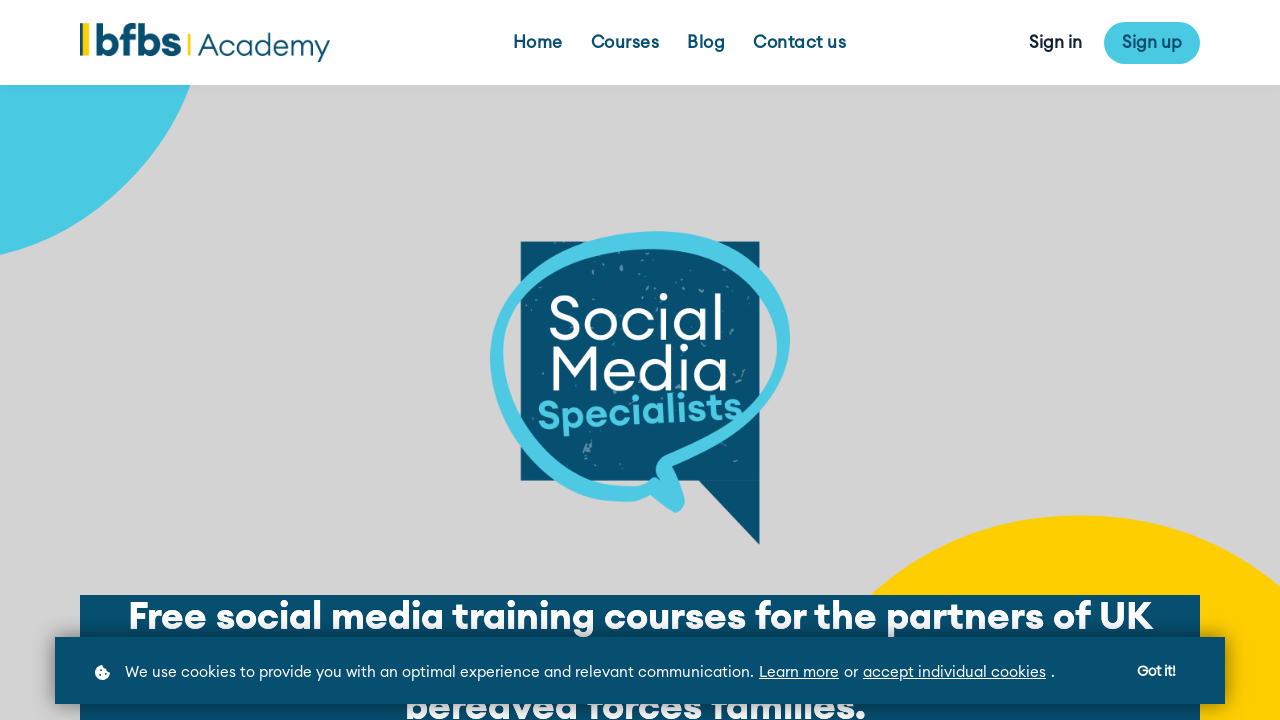

--- FILE ---
content_type: text/html;charset=UTF-8
request_url: https://sms.bfbs.com/
body_size: 60137
content:

<!DOCTYPE html>
<html lang="en">
    <head>
        
    <title>Home</title>


     <meta charset="UTF-8"> 
     <meta name="viewport" content="width=device-width, initial-scale=1"> 
     <meta name="author" content="BFBS Academy"> 
     <meta name="twitter:card" content="summary_large_image"> 
     <meta name="twitter:site" content="@bfbsacademy"> 
     <meta name="twitter:title" content="Home"> 
     <meta name="twitter:image" content="https://lwfiles.mycourse.app/654cde2a9718619879423c65-public/d9c6ff6de9c7ebf0555923ccce2a8662.png"> 
     <meta property="og:url" content="https://sms.bfbs.com/"> 
     <meta property="og:title" content="Home"> 
     <meta property="og:type" content="website"> 
     <meta property="og:image" content="https://lwfiles.mycourse.app/654cde2a9718619879423c65-public/d9c6ff6de9c7ebf0555923ccce2a8662.png"> 
     <meta property="og:site_name" content="BFBS Academy"> 
     <meta property="article:publisher" content="https://www.facebook.com/bfbsacademy"> 
     <meta name="csrf-token" content="749165b9436cabb5b3e51f14ff8656fc052ca7627b840486c3ff349acf54afe1"> 

    <link rel="canonical" href="https://sms.bfbs.com/"/>
		<link rel="icon" type="" href="https://lwfiles.mycourse.app/654cde2a9718619879423c65-public/theme/favicon.ico">
		<link rel="apple-touch-icon" type="" href="https://lwfiles.mycourse.app/654cde2a9718619879423c65-public/theme/favicon.ico">
		<script type='text/javascript'>var me=false;var environment='production';var imagePath='https://cdn.mycourse.app/v4.30.4';var server='//sms.bfbs.com/api/';var fileServer='https://api.eu-w3.learnworlds.com/';var api='https://api.eu-w3.learnworlds.com/';var lw_client='654cde2a9718619879423c65';var serverImg='https://lwfiles.mycourse.app/654cde2a9718619879423c65-public/';var subscriptionMode=false;var paymentsURL='https://sms.bfbs.com/payment?product_id=';var clientURL='//sms.bfbs.com';var SITENAME='BFBS Academy';var WHITELABEL=true;var WHITELABEL_SETTINGS='{"learn_more_admin_disabled":false,"learn_more_others_disabled":false}';var BILLING='C';var SITE_AFFILIATES={"active":false,"commissionRate":10,"cookieExpiration":30,"maturation":30,"selfRegister":true,"displayAffiliateCustomers":false,"displayAffiliateLeads":false,"products":[],"paymentMethods":["paypal"],"agreement":"","minAffiliateCommissionStatus":"mature","afterLoginNavigation":{"type":"dashboard","url":"","page":{"title":"Home","slug":"home"}}};var LWSettings={"deactive_components":{"ebook":false},"components_settings":{"dailynews":{"categories":false},"posts":{"tips":false,"livecode":false}}};var LWClient={"promotions":true,"learning_programs_one_off":true,"learning_programs_subscriptions":true,"integrations":true,"advanced_integrations":true,"financial_gateways":true,"theming":true,"pages_templates":true,"pages_builder_starter":true,"pages_builder_advanced_templates":true,"course_unit_completion":true,"course_unit_navigation_sequential":true,"course_unit_navigation":true,"pages_builder":true,"instructors":25,"seat_managers":10,"affiliates":true,"affiliates_partial":true,"question_bank":true,"account_manager":true,"certifications":true,"import_assessment_from_xls":true,"advanced_analytics":true,"free_courses":true,"private_courses":true,"private_enroll":true,"interactive_video":true,"white_label":true,"gamification":true,"includes":true,"admins":true,"ebooks":true,"social":true,"multilanguage":true,"learning_programs_free":true,"learning_programs_private":true,"videouploader":true,"api":true,"webhooks":true,"thank_you_page":true,"after_purchase_partial_settings":true,"after_purchase_settings":true,"pdf_watermark":true,"video_watermark":true,"video_transcript":true,"video_subtitles":true,"video_headings":true,"video_skin":true,"video_elements_basic":true,"video_elements_advanced":true,"video_thumbnail":true,"video_on_click_actions":true,"video_on_show_actions":true,"integration_zoom":true,"integration_webex":true,"integration_google_meet":true,"integration_teams":true,"integration_calendly":true,"integration_hubspot":true,"livesession_multiple_accounts":true,"scorm":true,"graded_scorm":true,"analytics_advanced_queries":true,"analytics_simple_queries":true,"custom_fonts":true,"custom_code_liquid_expressions":true,"mobile_app_submit":true,"file_assignment_course_unit":true,"popups":9223372036854775807,"user_login_permission":true,"site_flavor_export":true,"site_flavor_import":true,"site_templates":9223372036854775807,"report_scheduled_tasks_allowed":20,"bulk_actions":true,"import_users":true,"import_tags":true,"custom_auth_url":true,"new_assessment_marketing_form":true,"new_assessment_file_upload":true,"webcam_upload":true,"audio_upload":true,"saml":true,"openid":true,"user_roles_create_custom":true,"user_roles_segment":true,"user_impersonation":true,"user_roles_custom_roles_create_edit":9223372036854775807,"user_roles_predefined_roles_edit":true,"user_roles_assignable_user_roles":true,"user_roles_total_users_for_all_custom_roles":9223372036854775807,"automations":true,"user_groups":true,"user_groups_max_members":200,"nps":true,"qualification":true,"mobile_analytics":true,"signup_eligibility":true,"user_progress-mark-complete":true,"funnels":9223372036854775807,"tag_manager":true,"domain_rename":true,"mass_mails":true,"ai_reporting":true,"digital_credentials":true,"cross_school_resource_sharing":true,"same_school_resource_sharing_sync":true,"user_progress_matrix":true,"course_progress_matrix":true,"after_login_pages_based_on_user_tag":true,"assessments_video_response_time":40,"assessments_audio_response_time":120,"assessments_file_upload_size":20,"site_allowed_num_sso_settings":3,"referrals":true,"licenses":true,"gifts":true,"custom_orders":true};var oauthInfo='lw_client=654cde2a9718619879423c65&access_token=';var assetsPath='https://cdn.mycourse.app/v4.30.4/_cdnAssets';var PAGES_IN_TOPBAR=[];var currencySymbol='£';var currencyCode='GBP';var currencySymbolPosition='LEFT_SIGN_NO_SPACE';var currencyDecimalsSeparator='.';var currencyThousandsSeparator=',';var currencyDecimalsNum='2';var currencyUseVedic=false;var SOCIAL_LOGINS=["google","facebook","linkedin","apple"];var ACTIVE_SSO_CONNECTIONS=[{"url":"https:\/\/sms.bfbs.com\/admin\/api\/saml\/654cde2a9718619879423c65\/17066309966082","uid":"17066309966082","name":"LearnWorld-SSO-AAD-SAML","type":"saml"}];var LW_AUTH_ENABLED=true;var SCHOOL_LOGO='d9c6ff6de9c7ebf0555923ccce2a8662.png';var LOGIN_FORM_TEMPLATE='loginForm2';var LOGIN_FORM_IMAGE='';var LWPackage='learning_center_yearly_3_EUR';var GATEWAYS=["paypal"];var COURSE_CONTINUE_SETTING=false;var MOBILE_SETTINGS={"mobile_logo":"","mobile_site_name":"","mobile_landing_page":null,"mobile_description":"Login to start learning","mobile_social_facebook_text":"Sign in with Facebook","mobile_social_twitter_text":"Sign in with Twitter","mobile_social_linkedin_text":"Sign in with Linkedin","mobile_social_google_text":"Sign in with Google","disabled_signup_alert_title":"Registration Disabled","disabled_signup_alert_text":"Please visit the school page from your browser in order to register and then use the app to access your courses.","disabled_signup_label_translation":"Registration is unavailable while using the app","mobile_signup":false,"mobile_social_display":false,"mobile_display_free_courses":false,"mobile_display_paid_courses":false,"mobile_allow_purchase":false};var DP_SETTINGS={"type":"all","cookies":false,"marketing":false,"email":false,"deletion_request":false,"rejectall":false,"guest_cookies_upd":true};var WEGLOT_ACTIVE=false;var DP_EU=false;var SITE_DISABLE_SIGNUP=false;var SITE_TRIGGER_USER_SIGNUP_ELIGIBILITY_CHECK=true;var ACTIVE_SITE_TEMPLATE='654cde78d3ca8543ed053bd3';var SITE_SOCIAL_FACEBOOK='https://www.facebook.com/bfbsacademy';var SITE_SOCIAL_TWITTER='https://twitter.com/bfbsacademy';var SITE_SOCIAL_INSTAGRAM='https://www.instagram.com/bfbsacademy';var SITE_SOCIAL_YOUTUBE='';var SITE_SOCIAL_LINKEDIN='https://www.linkedin.com/company/bfbs/';var SITE_SOCIAL_PINTEREST='';var SITE_DISABLED_APPS=false;var USER_CUSTOM_FIELDS=[];var USER_SIGNUP_FIELDS=[{"active":true,"required":true,"type":"text","name":"username","order":"10","translationKey":"common.sign_up_what_name","placeholderTranslationKey":"common.sign_up_name"},{"active":true,"required":true,"type":"email","name":"email","order":"20","translationKey":"common.sign_up_what_email","placeholderTranslationKey":"common.sign_up_email"},{"active":true,"required":true,"type":"password","name":"password","order":"30","translationKey":"common.sign_up_what_password","placeholderTranslationKey":"common.sign_up_password"},{"active":true,"required":false,"name":"optin","order":"160","translationKey":"common.sign_up_optin","type":"checkbox"}];var SITE_USER_FIRST_LAST_NAME_ENABLED=false;var SITE_USER_FIRST_LAST_NAME_REQUIRED_FIELDS='last_name';var SITE_REGISTRATION_TERMS={"active":false,"required":false};var STYLES_CUSTOM_FONTS={"5ba1f0c43d2bd21dd710f7422405f795":{"id":"5ba1f0c43d2bd21dd710f7422405f795","title":"EuclidCircularA-Bold","type":"application\/vnd.ms-opentype","extension":"otf","file_name":"fonts\/fcf1ca0883dc958f07953a43697e5ab7.otf","file_size":115040,"css":"@font-face {\n    font-family: 'EuclidCircularA-Bold';\n    font-display: swap;\n    src: url('https:\/\/lwfiles.mycourse.app\/654cde2a9718619879423c65-public\/fonts\/fcf1ca0883dc958f07953a43697e5ab7.otf') format('opentype');\n}"},"5698de11633c08f6ad42b44c8b34706b":{"id":"5698de11633c08f6ad42b44c8b34706b","title":"EuclidCircularA-Regular","type":"application\/vnd.ms-opentype","extension":"otf","file_name":"fonts\/4ca6ab66fb5fdd6cc0ab2bcaada2098d.otf","file_size":115100,"css":"@font-face {\n    font-family: 'EuclidCircularA-Regular';\n    font-display: swap;\n    src: url('https:\/\/lwfiles.mycourse.app\/654cde2a9718619879423c65-public\/fonts\/4ca6ab66fb5fdd6cc0ab2bcaada2098d.otf') format('opentype');\n}"},"8b8fc1f9963737895e45990228418210":{"id":"8b8fc1f9963737895e45990228418210","title":"EuclidCircularA-RegularItalic","type":"application\/vnd.ms-opentype","extension":"otf","file_name":"fonts\/23fc896b7adad3a539078a3134c277e1.otf","file_size":119464,"css":"@font-face {\n    font-family: 'EuclidCircularA-RegularItalic';\n    font-display: swap;\n    src: url('https:\/\/lwfiles.mycourse.app\/654cde2a9718619879423c65-public\/fonts\/23fc896b7adad3a539078a3134c277e1.otf') format('opentype');\n}"}};var INVOICE_ADDITIONAL=false;var INVOICE_ADDITIONAL_REQUIRED=false;var INVOICE_ADDITIONAL_AUTOFILLED=true;var INVOICE_ADDITIONAL_LABEL=false;var INVOICE_ADDITIONAL_TITLE=false;var FINANCIAL_BILLING_INFO={"active":true,"locked":null,"standard_enabled":true,"standard":[{"active":true,"required":true,"name":"Name","signup_name":null,"type":"text","key":"bf_name","icon_id":"nameIcon","icon_class":"","user_value":null,"placeholder":null,"enable_validation":false,"constraint_rule":"custom","validation_regex":"\/\/","validation_fail_message":"","checkbox_label":null,"isFullWidth":false},{"active":true,"required":true,"name":"Address","signup_name":null,"type":"text","key":"bf_address","icon_id":"nameIcon","icon_class":"","user_value":null,"placeholder":null,"enable_validation":false,"constraint_rule":"custom","validation_regex":"\/\/","validation_fail_message":"","checkbox_label":null,"isFullWidth":false},{"active":true,"required":false,"name":"City","signup_name":null,"type":"text","key":"bf_city","icon_id":"nameIcon","icon_class":"","user_value":null,"placeholder":null,"enable_validation":false,"constraint_rule":"custom","validation_regex":"\/\/","validation_fail_message":"","checkbox_label":null,"isFullWidth":false},{"active":true,"required":true,"name":"Postal code","signup_name":null,"type":"text","key":"bf_postalcode","icon_id":"nameIcon","icon_class":"","user_value":null,"placeholder":null,"enable_validation":false,"constraint_rule":"custom","validation_regex":"\/\/","validation_fail_message":"","checkbox_label":null,"isFullWidth":false},{"active":true,"required":true,"name":"Country","signup_name":null,"type":"dropdown","key":"bf_country","icon_id":"nameIcon","icon_class":"","user_value":null,"placeholder":null,"enable_validation":false,"constraint_rule":"custom","validation_regex":"\/\/","validation_fail_message":"","checkbox_label":null,"isFullWidth":false,"options":[{"field_name":"Afghanistan","field_value":"AF"},{"field_name":"\u00c5land Islands","field_value":"AX"},{"field_name":"Albania","field_value":"AL"},{"field_name":"Algeria","field_value":"DZ"},{"field_name":"American Samoa","field_value":"AS"},{"field_name":"Andorra","field_value":"AD"},{"field_name":"Angola","field_value":"AO"},{"field_name":"Anguilla","field_value":"AI"},{"field_name":"Antarctica","field_value":"AQ"},{"field_name":"Antigua and Barbuda","field_value":"AG"},{"field_name":"Argentina","field_value":"AR"},{"field_name":"Armenia","field_value":"AM"},{"field_name":"Aruba","field_value":"AW"},{"field_name":"Australia","field_value":"AU"},{"field_name":"Austria","field_value":"AT"},{"field_name":"Azerbaijan","field_value":"AZ"},{"field_name":"Bahamas","field_value":"BS"},{"field_name":"Bahrain","field_value":"BH"},{"field_name":"Bangladesh","field_value":"BD"},{"field_name":"Barbados","field_value":"BB"},{"field_name":"Belarus","field_value":"BY"},{"field_name":"Belgium","field_value":"BE"},{"field_name":"Belize","field_value":"BZ"},{"field_name":"Benin","field_value":"BJ"},{"field_name":"Bermuda","field_value":"BM"},{"field_name":"Bhutan","field_value":"BT"},{"field_name":"Bolivia, Plurinational State of","field_value":"BO"},{"field_name":"Bonaire, Sint Eustatius and Saba","field_value":"BQ"},{"field_name":"Bosnia and Herzegovina","field_value":"BA"},{"field_name":"Botswana","field_value":"BW"},{"field_name":"Bouvet Island","field_value":"BV"},{"field_name":"Brazil","field_value":"BR"},{"field_name":"British Indian Ocean Territory","field_value":"IO"},{"field_name":"Brunei Darussalam","field_value":"BN"},{"field_name":"Bulgaria","field_value":"BG"},{"field_name":"Burkina Faso","field_value":"BF"},{"field_name":"Burundi","field_value":"BI"},{"field_name":"Cambodia","field_value":"KH"},{"field_name":"Cameroon","field_value":"CM"},{"field_name":"Canada","field_value":"CA"},{"field_name":"Cape Verde","field_value":"CV"},{"field_name":"Cayman Islands","field_value":"KY"},{"field_name":"Central African Republic","field_value":"CF"},{"field_name":"Chad","field_value":"TD"},{"field_name":"Chile","field_value":"CL"},{"field_name":"China","field_value":"CN"},{"field_name":"Christmas Island","field_value":"CX"},{"field_name":"Cocos (Keeling) Islands","field_value":"CC"},{"field_name":"Colombia","field_value":"CO"},{"field_name":"Comoros","field_value":"KM"},{"field_name":"Congo","field_value":"CG"},{"field_name":"Congo, the Democratic Republic of the","field_value":"CD"},{"field_name":"Cook Islands","field_value":"CK"},{"field_name":"Costa Rica","field_value":"CR"},{"field_name":"C\u00f4te d'Ivoire","field_value":"CI"},{"field_name":"Croatia","field_value":"HR"},{"field_name":"Cuba","field_value":"CU"},{"field_name":"Cura\u00e7ao","field_value":"CW"},{"field_name":"Cyprus","field_value":"CY"},{"field_name":"Czech Republic","field_value":"CZ"},{"field_name":"Denmark","field_value":"DK"},{"field_name":"Djibouti","field_value":"DJ"},{"field_name":"Dominica","field_value":"DM"},{"field_name":"Dominican Republic","field_value":"DO"},{"field_name":"Ecuador","field_value":"EC"},{"field_name":"Egypt","field_value":"EG"},{"field_name":"El Salvador","field_value":"SV"},{"field_name":"Equatorial Guinea","field_value":"GQ"},{"field_name":"Eritrea","field_value":"ER"},{"field_name":"Estonia","field_value":"EE"},{"field_name":"Ethiopia","field_value":"ET"},{"field_name":"Falkland Islands (Malvinas)","field_value":"FK"},{"field_name":"Faroe Islands","field_value":"FO"},{"field_name":"Fiji","field_value":"FJ"},{"field_name":"Finland","field_value":"FI"},{"field_name":"France","field_value":"FR"},{"field_name":"French Guiana","field_value":"GF"},{"field_name":"French Polynesia","field_value":"PF"},{"field_name":"French Southern Territories","field_value":"TF"},{"field_name":"Gabon","field_value":"GA"},{"field_name":"Gambia","field_value":"GM"},{"field_name":"Georgia","field_value":"GE"},{"field_name":"Germany","field_value":"DE"},{"field_name":"Ghana","field_value":"GH"},{"field_name":"Gibraltar","field_value":"GI"},{"field_name":"Greece","field_value":"GR"},{"field_name":"Greenland","field_value":"GL"},{"field_name":"Grenada","field_value":"GD"},{"field_name":"Guadeloupe","field_value":"GP"},{"field_name":"Guam","field_value":"GU"},{"field_name":"Guatemala","field_value":"GT"},{"field_name":"Guernsey","field_value":"GG"},{"field_name":"Guinea","field_value":"GN"},{"field_name":"Guinea-Bissau","field_value":"GW"},{"field_name":"Guyana","field_value":"GY"},{"field_name":"Haiti","field_value":"HT"},{"field_name":"Heard Island and McDonald Islands","field_value":"HM"},{"field_name":"Holy See (Vatican City State)","field_value":"VA"},{"field_name":"Honduras","field_value":"HN"},{"field_name":"Hong Kong","field_value":"HK"},{"field_name":"Hungary","field_value":"HU"},{"field_name":"Iceland","field_value":"IS"},{"field_name":"India","field_value":"IN"},{"field_name":"Indonesia","field_value":"ID"},{"field_name":"Iran, Islamic Republic of","field_value":"IR"},{"field_name":"Iraq","field_value":"IQ"},{"field_name":"Ireland","field_value":"IE"},{"field_name":"Isle of Man","field_value":"IM"},{"field_name":"Israel","field_value":"IL"},{"field_name":"Italy","field_value":"IT"},{"field_name":"Jamaica","field_value":"JM"},{"field_name":"Japan","field_value":"JP"},{"field_name":"Jersey","field_value":"JE"},{"field_name":"Jordan","field_value":"JO"},{"field_name":"Kazakhstan","field_value":"KZ"},{"field_name":"Kenya","field_value":"KE"},{"field_name":"Kiribati","field_value":"KI"},{"field_name":"Korea, Democratic People's Republic of","field_value":"KP"},{"field_name":"Korea, Republic of","field_value":"KR"},{"field_name":"Kuwait","field_value":"KW"},{"field_name":"Kyrgyzstan","field_value":"KG"},{"field_name":"Lao People's Democratic Republic","field_value":"LA"},{"field_name":"Latvia","field_value":"LV"},{"field_name":"Lebanon","field_value":"LB"},{"field_name":"Lesotho","field_value":"LS"},{"field_name":"Liberia","field_value":"LR"},{"field_name":"Libya","field_value":"LY"},{"field_name":"Liechtenstein","field_value":"LI"},{"field_name":"Lithuania","field_value":"LT"},{"field_name":"Luxembourg","field_value":"LU"},{"field_name":"Macao","field_value":"MO"},{"field_name":"Macedonia, the former Yugoslav Republic of","field_value":"MK"},{"field_name":"Madagascar","field_value":"MG"},{"field_name":"Malawi","field_value":"MW"},{"field_name":"Malaysia","field_value":"MY"},{"field_name":"Maldives","field_value":"MV"},{"field_name":"Mali","field_value":"ML"},{"field_name":"Malta","field_value":"MT"},{"field_name":"Marshall Islands","field_value":"MH"},{"field_name":"Martinique","field_value":"MQ"},{"field_name":"Mauritania","field_value":"MR"},{"field_name":"Mauritius","field_value":"MU"},{"field_name":"Mayotte","field_value":"YT"},{"field_name":"Mexico","field_value":"MX"},{"field_name":"Micronesia, Federated States of","field_value":"FM"},{"field_name":"Moldova, Republic of","field_value":"MD"},{"field_name":"Monaco","field_value":"MC"},{"field_name":"Mongolia","field_value":"MN"},{"field_name":"Montenegro","field_value":"ME"},{"field_name":"Montserrat","field_value":"MS"},{"field_name":"Morocco","field_value":"MA"},{"field_name":"Mozambique","field_value":"MZ"},{"field_name":"Myanmar","field_value":"MM"},{"field_name":"Namibia","field_value":"NA"},{"field_name":"Nauru","field_value":"NR"},{"field_name":"Nepal","field_value":"NP"},{"field_name":"Netherlands","field_value":"NL"},{"field_name":"New Caledonia","field_value":"NC"},{"field_name":"New Zealand","field_value":"NZ"},{"field_name":"Nicaragua","field_value":"NI"},{"field_name":"Niger","field_value":"NE"},{"field_name":"Nigeria","field_value":"NG"},{"field_name":"Niue","field_value":"NU"},{"field_name":"Norfolk Island","field_value":"NF"},{"field_name":"Northern Mariana Islands","field_value":"MP"},{"field_name":"Norway","field_value":"NO"},{"field_name":"Oman","field_value":"OM"},{"field_name":"Pakistan","field_value":"PK"},{"field_name":"Palau","field_value":"PW"},{"field_name":"Palestinian Territory, Occupied","field_value":"PS"},{"field_name":"Panama","field_value":"PA"},{"field_name":"Papua New Guinea","field_value":"PG"},{"field_name":"Paraguay","field_value":"PY"},{"field_name":"Peru","field_value":"PE"},{"field_name":"Philippines","field_value":"PH"},{"field_name":"Pitcairn","field_value":"PN"},{"field_name":"Poland","field_value":"PL"},{"field_name":"Portugal","field_value":"PT"},{"field_name":"Puerto Rico","field_value":"PR"},{"field_name":"Qatar","field_value":"QA"},{"field_name":"R\u00e9union","field_value":"RE"},{"field_name":"Romania","field_value":"RO"},{"field_name":"Russian Federation","field_value":"RU"},{"field_name":"Rwanda","field_value":"RW"},{"field_name":"Saint Barth\u00e9lemy","field_value":"BL"},{"field_name":"Saint Helena, Ascension and Tristan da Cunha","field_value":"SH"},{"field_name":"Saint Kitts and Nevis","field_value":"KN"},{"field_name":"Saint Lucia","field_value":"LC"},{"field_name":"Saint Martin (French part)","field_value":"MF"},{"field_name":"Saint Pierre and Miquelon","field_value":"PM"},{"field_name":"Saint Vincent and the Grenadines","field_value":"VC"},{"field_name":"Samoa","field_value":"WS"},{"field_name":"San Marino","field_value":"SM"},{"field_name":"Sao Tome and Principe","field_value":"ST"},{"field_name":"Saudi Arabia","field_value":"SA"},{"field_name":"Senegal","field_value":"SN"},{"field_name":"Serbia","field_value":"RS"},{"field_name":"Seychelles","field_value":"SC"},{"field_name":"Sierra Leone","field_value":"SL"},{"field_name":"Singapore","field_value":"SG"},{"field_name":"Sint Maarten (Dutch part)","field_value":"SX"},{"field_name":"Slovakia","field_value":"SK"},{"field_name":"Slovenia","field_value":"SI"},{"field_name":"Solomon Islands","field_value":"SB"},{"field_name":"Somalia","field_value":"SO"},{"field_name":"South Africa","field_value":"ZA"},{"field_name":"South Georgia and the South Sandwich Islands","field_value":"GS"},{"field_name":"South Sudan","field_value":"SS"},{"field_name":"Spain","field_value":"ES"},{"field_name":"Sri Lanka","field_value":"LK"},{"field_name":"Sudan","field_value":"SD"},{"field_name":"Suriname","field_value":"SR"},{"field_name":"Svalbard and Jan Mayen","field_value":"SJ"},{"field_name":"Swaziland","field_value":"SZ"},{"field_name":"Sweden","field_value":"SE"},{"field_name":"Switzerland","field_value":"CH"},{"field_name":"Syrian Arab Republic","field_value":"SY"},{"field_name":"Taiwan","field_value":"TW"},{"field_name":"Tajikistan","field_value":"TJ"},{"field_name":"Tanzania, United Republic of","field_value":"TZ"},{"field_name":"Thailand","field_value":"TH"},{"field_name":"Timor-Leste","field_value":"TL"},{"field_name":"Togo","field_value":"TG"},{"field_name":"Tokelau","field_value":"TK"},{"field_name":"Tonga","field_value":"TO"},{"field_name":"Trinidad and Tobago","field_value":"TT"},{"field_name":"Tunisia","field_value":"TN"},{"field_name":"Turkey","field_value":"TR"},{"field_name":"Turkmenistan","field_value":"TM"},{"field_name":"Turks and Caicos Islands","field_value":"TC"},{"field_name":"Tuvalu","field_value":"TV"},{"field_name":"Uganda","field_value":"UG"},{"field_name":"Ukraine","field_value":"UA"},{"field_name":"United Arab Emirates","field_value":"AE"},{"field_name":"United Kingdom","field_value":"GB"},{"field_name":"United States","field_value":"US"},{"field_name":"United States Minor Outlying Islands","field_value":"UM"},{"field_name":"Uruguay","field_value":"UY"},{"field_name":"Uzbekistan","field_value":"UZ"},{"field_name":"Vanuatu","field_value":"VU"},{"field_name":"Venezuela, Bolivarian Republic of","field_value":"VE"},{"field_name":"Viet Nam","field_value":"VN"},{"field_name":"Virgin Islands, British","field_value":"VG"},{"field_name":"Virgin Islands, U.S.","field_value":"VI"},{"field_name":"Wallis and Futuna","field_value":"WF"},{"field_name":"Western Sahara","field_value":"EH"},{"field_name":"Yemen","field_value":"YE"},{"field_name":"Zambia","field_value":"ZM"},{"field_name":"Zimbabwe","field_value":"ZW"}]},{"active":true,"required":false,"name":"Business TAX ID","signup_name":null,"type":"text","key":"bf_taxid","icon_id":"nameIcon","icon_class":"","user_value":null,"placeholder":null,"enable_validation":false,"constraint_rule":"custom","validation_regex":"\/\/","validation_fail_message":"","checkbox_label":null,"isFullWidth":false}],"boleto":[{"active":true,"required":false,"name":"Brazilian Tax ID","signup_name":null,"type":"text","key":"bf_brazilian_tax_id","icon_id":"nameIcon","icon_class":"","user_value":null,"placeholder":null,"enable_validation":true,"constraint_rule":"custom","validation_regex":"\/^([0-9]{3}|[0-9]{2}).[0-9]{3}.[0-9]{3}([-][0-9]{2}|(\/([0-9]{4}\\-([0-9]{2}))))$\/","validation_fail_message":"Invalid Tax id format. Example 000.000.000-00 or 00.000.000\/0000-00","checkbox_label":null,"isFullWidth":false},{"active":true,"required":false,"name":"Brazilian State","signup_name":null,"type":"dropdown","key":"bf_brazilian_states","icon_id":"nameIcon","icon_class":"","user_value":null,"placeholder":null,"enable_validation":false,"constraint_rule":"custom","validation_regex":"\/\/","validation_fail_message":"","checkbox_label":null,"isFullWidth":false,"options":[{"field_name":"Acre","field_value":"AC"},{"field_name":"Alagoas","field_value":"AL"},{"field_name":"Amap\u00e1","field_value":"AP"},{"field_name":"Amazonas","field_value":"AM"},{"field_name":"Bahia","field_value":"BA"},{"field_name":"Cear\u00e1","field_value":"CE"},{"field_name":"Distrito Federal","field_value":"DF"},{"field_name":"Esp\u00edrito Santo","field_value":"ES"},{"field_name":"Goi\u00e1s","field_value":"GO"},{"field_name":"Maranh\u00e3o","field_value":"MA"},{"field_name":"Mato Grosso","field_value":"MT"},{"field_name":"Mato Grosso do Sul","field_value":"MS"},{"field_name":"Minas Gerais","field_value":"MG"},{"field_name":"Par\u00e1","field_value":"PA"},{"field_name":"Para\u00edba","field_value":"PB"},{"field_name":"Paran\u00e1","field_value":"PR"},{"field_name":"Pernambuco","field_value":"PE"},{"field_name":"Piau\u00ed","field_value":"PI"},{"field_name":"Rio de Janeiro","field_value":"RJ"},{"field_name":"Rio Grande do Norte","field_value":"RN"},{"field_name":"Rio Grande do Sul","field_value":"RS"},{"field_name":"Rond\u00f4nia","field_value":"RO"},{"field_name":"Roraima","field_value":"RR"},{"field_name":"Santa Catarina","field_value":"SC"},{"field_name":"S\u00e3o Paulo","field_value":"SP"},{"field_name":"Sergipe","field_value":"SE"},{"field_name":"Tocantins","field_value":"TO"}]}],"boleto_enabled":false,"fields":[{"active":true,"required":true,"name":"Email Address","signup_name":null,"type":"text","key":"bf_emailaddress","autotag":false,"icon_id":"nameIcon","icon_class":"","user_value":null,"placeholder":null,"rows":3,"maxLength":100,"enable_validation":false,"constraint_rule":"custom","validation_regex":"\/\/","validation_fail_message":"","checkbox_label":null}]};var FINANCIAL_INVOICE_DISABLED=false;var TAX_SERVICE={"name":"Tax","enabled":true,"has_billing_details":false,"has_checkout_tax_analysis":false,"has_stripe_tax_rates":false,"has_invoice_preview":true,"has_business_tax_validation":false,"throws_errors":false,"tax_behavior":"inclusive"};var STRIPE_ACCOUNT_COUNTRY='';var STRIPE_CONNECT_ACCOUNT_ID='acct_17Ei0VDXyeuzurtf';var ACTIVE_STRIPE_SOURCE_PAYMENT_METHODS=[];var FINANCIAL_STRIPE_BILLING_ADDRESS=false;var FINANCIAL_STRIPE_DISABLE_LINK=false;var FINANCIAL_STRIPE_VAT=false;var FINANCIAL_TERMS=false;var SCHOOL_SUPPORT={"teacher":null,"tech":null};var currentSiteTemplateStyles={"typography":{"*":{"fontFamily":"Barlow"},"learnworlds-heading-large":{"fontFamily":"EuclidCircularA-Bold","fontWeight":"bold","fontSize":54,"opacity":1,"letterSpacing":"0","lineHeight":1.2,"textTransform":"none"},"learnworlds-heading-normal":{"fontFamily":"EuclidCircularA-Bold","fontWeight":"bold","fontSize":48,"letterSpacing":"0","lineHeight":1.2,"textTransform":"none"},"learnworlds-heading-small":{"fontFamily":"EuclidCircularA-Bold","fontWeight":"bold","fontSize":38,"opacity":1,"letterSpacing":"0","lineHeight":1.2,"textTransform":"none"},"learnworlds-subheading-large":{"fontFamily":"EuclidCircularA-Bold","fontWeight":"bold","fontSize":48,"opacity":1,"letterSpacing":"0","lineHeight":1.2,"textTransform":"none"},"learnworlds-subheading-normal":{"fontFamily":"EuclidCircularA-Bold","fontWeight":"bold","fontSize":38,"opacity":1,"letterSpacing":"0","lineHeight":1.3,"textTransform":"none"},"learnworlds-subheading-small":{"fontFamily":"EuclidCircularA-Bold","fontWeight":"bold","fontSize":23,"opacity":1,"letterSpacing":"0","lineHeight":1.3,"textTransform":"none"},"learnworlds-heading3-large":{"fontFamily":"EuclidCircularA-Bold","fontWeight":"bold","fontSize":38,"opacity":1,"letterSpacing":"0","lineHeight":1.3,"textTransform":"none"},"learnworlds-heading3-normal":{"fontFamily":"EuclidCircularA-Bold","fontWeight":"bold","fontSize":23,"opacity":1,"letterSpacing":"0","lineHeight":1.3,"textTransform":"none"},"learnworlds-heading3-small":{"fontFamily":"EuclidCircularA-Bold","fontWeight":"bold","fontSize":18,"opacity":1,"letterSpacing":"0","lineHeight":1.3,"textTransform":"none"},"learnworlds-heading4-large":{"fontFamily":"EuclidCircularA-Bold","fontWeight":"bold","fontSize":23,"opacity":1,"letterSpacing":"0","lineHeight":1.3,"textTransform":"none"},"learnworlds-heading4-normal":{"fontFamily":"EuclidCircularA-Bold","fontWeight":"bold","fontSize":18,"opacity":1,"letterSpacing":"0","lineHeight":1.4,"textTransform":"none"},"learnworlds-heading4-small":{"fontFamily":"EuclidCircularA-Bold","fontWeight":"bold","fontSize":14,"opacity":1,"letterSpacing":"0","lineHeight":1.4,"textTransform":"none"},"learnworlds-main-text-huge":{"fontFamily":"EuclidCircularA-Regular","fontWeight":"bold","fontSize":32,"opacity":"1","letterSpacing":"0","lineHeight":1.2,"textTransform":"none"},"learnworlds-main-text-very-large":{"fontFamily":"EuclidCircularA-Regular","fontWeight":"normal","fontSize":26,"opacity":"1","letterSpacing":"0","lineHeight":1.3,"textTransform":"none"},"learnworlds-main-text-large":{"fontFamily":"EuclidCircularA-Regular","fontWeight":"normal","fontSize":22,"opacity":"1","letterSpacing":"0","lineHeight":1.4,"textTransform":"none"},"learnworlds-main-text-normal":{"fontFamily":"EuclidCircularA-Regular","fontWeight":"normal","fontSize":17,"opacity":"1","letterSpacing":"0","lineHeight":1.55,"textTransform":"none"},"learnworlds-main-text-small":{"fontFamily":"EuclidCircularA-Regular","fontWeight":"normal","fontSize":15,"opacity":"1","letterSpacing":"0","lineHeight":1.55,"textTransform":"none"},"learnworlds-main-text-very-small":{"fontFamily":"EuclidCircularA-Regular","fontWeight":"bold","fontSize":13,"opacity":"1","letterSpacing":"0.6","lineHeight":1.55,"textTransform":"none"},"learnworlds-main-text-tiny":{"fontFamily":"EuclidCircularA-Regular","fontWeight":"normal","fontSize":10,"opacity":"1","letterSpacing":"0","lineHeight":1.55,"textTransform":"none"},"learnworlds-overline-text":{"fontFamily":"EuclidCircularA-Regular","fontWeight":"normal","fontSize":14,"opacity":1,"letterSpacing":"0.1","lineHeight":"1.55","textTransform":"uppercase"},"learnworlds-quote-text":{"fontFamily":"EuclidCircularA-Regular","fontWeight":"normal","fontSize":"24","opacity":1,"letterSpacing":"-0.2","lineHeight":"1.6","textTransform":"none"},"learnworlds-size-small":{"paddingBottom":40,"paddingTop":40},"learnworlds-size-normal":{"paddingBottom":80,"paddingTop":80},"learnworlds-size-large":{"paddingBottom":120,"paddingTop":120},"learnworlds-size-extra-large":{"paddingBottom":160,"paddingTop":160}},"input":{"learnworlds-button-large":{"fontFamily":"EuclidCircularA-Regular","fontWeight":"bold","fontSize":20,"letterSpacing":"1","textTransform":"none","borderRadius":35,"paddingTop":20,"paddingRight":40,"paddingBottom":20,"paddingLeft":40},"learnworlds-button-normal":{"fontFamily":"EuclidCircularA-Regular","fontWeight":"bold","fontSize":18,"letterSpacing":"0","textTransform":"none","borderRadius":35,"paddingTop":15,"paddingRight":30,"paddingBottom":15,"paddingLeft":30},"learnworlds-button-small":{"fontFamily":"EuclidCircularA-Regular","fontWeight":"bold","fontSize":14,"letterSpacing":"0","textTransform":"none","borderRadius":12,"paddingTop":11,"paddingRight":22,"paddingBottom":11,"paddingLeft":22},"learnworlds-input-large":{"fontFamily":"EuclidCircularA-Regular","fontWeight":"normal","fontSize":20,"letterSpacing":"0","textTransform":"none","borderRadius":35,"paddingTop":20,"paddingRight":25,"paddingBottom":20,"paddingLeft":25},"learnworlds-input-normal":{"fontFamily":"EuclidCircularA-Regular","fontSize":18,"lineHeight":"1","fontWeight":"normal","letterSpacing":"0","textTransform":"none","paddingTop":15,"paddingRight":22,"paddingBottom":15,"paddingLeft":22,"borderRadius":35},"learnworlds-input-small":{"fontFamily":"EuclidCircularA-Regular","fontSize":14,"lineHeight":"1","fontWeight":"normal","letterSpacing":"0","textTransform":"none","paddingTop":11,"paddingRight":18,"paddingBottom":11,"paddingLeft":18,"borderRadius":12}},"colors":{"lw-brand-bg":{"color":"#074F71","textType":"light","lessVars":{"brand-color":"#074F71","text-over-brandbg-color":"@light-text-color"}},"lw-dark-bg":{"color":"#074F71","textType":"light","lessVars":{"dark-bg-color":"#074F71","text-over-darkbg-color":"@light-text-color"}},"lw-light-bg":{"color":"#4AC9E3","textType":"dark","lessVars":{"light-bg-color":"#4AC9E3","text-over-lightbg-color":"@dark-text-color"}},"lw-brand-accent1-bg":{"color":"#4AC9E3","textType":"dark","lessVars":{"brand-accent1-color":"#4AC9E3","text-over-brandaccent1bg-color":"@dark-text-color"}},"lw-brand-accent2-bg":{"color":"#FFCE00","textType":"dark","lessVars":{"brand-accent2-color":"#FFCE00","text-over-brandaccent2bg-color":"@dark-text-color"}},"lw-light-text":{"color":"#FFFFFF","lessVars":{"lw-light-text":"#f9f9ff","light-text-color":"#FFFFFF"}},"lw-dark-text":{"color":"#074F71","lessVars":{"lw-dark-text":"#4f4f51","dark-text-color":"#074F71"}},"lw-body-bg":{"color":"#FFFFFF","textType":"dark","lessVars":{"body-bg":"#FFFFFF","body-bg-color":"#FFFFFF","text-over-bodybg-color":"@dark-text-color"}},"lw-link-text":{"color":"#074F71","lessVars":{"link-text-color":"#074F71"}}},"fonts":["EuclidCircularA-Bold","EuclidCircularA-Regular","EuclidCircularA-RegularItalic"]};var admins_commission=false;var assessments_video_response_time=40;var assessments_audio_response_time=120;var assessments_file_upload_size=20;var COMPANION_URL='https://medialibrary.mycourse.app';var ECOMMERCE_SETTINGS={"cartEnabled":false,"floatingCartEnabled":false,"floatingCartIconVisibilityMode":"whenCartIsNotEmpty","floatingCartIconSize":"medium","floatingCartIconPosition":"top","gifts":{"active":false,"showButtonInCoursePage":false,"showButtonInCourseCatalog":false},"licenses":{"active":false,"showButtonInCoursePage":false,"showButtonInCourseCatalog":false}};var dateFormat={"short":"DD MMM YYYY","shortWithTime":"DD MMM YYYY HH:mm","long":"D MMMM, YYYY","longWithTime":"D MMMM, YYYY HH:mm"};var site_enable_contextual_cookies=false;var SITE_PASSWORD_SETTINGS={"has_unmask_enabled":true,"has_confirm_enabled":false,"minimum_characters":"8","maximum_characters":"50","check_uppercase":true,"check_lowercase":true,"check_digit":true,"check_special_chars":true};var userImpersonation=false;var activeSiteTemplate='654cde78d3ca8543ed053bd3';</script>
		<script type='text/javascript'>var pageState={"id":"654cde78d3ca8543ed053bd6","slug":"home","pageSource":null,"sections":{"section_1643038878073_264":{"sectionType":"section","sectionId":"section_1643038878073_264","styles":{"desktop":{"#section_1643038878073_264":{"paddingBottom":"122px","paddingTop":"121px","paddingRight":"41px","paddingLeft":"41px"},"#section_1643038878073_264 __DOT__js-learnworlds-overlay":{"display":"block","opacity":0.83}}},"anchor":"","videoMediaData":{"params":{"autoplay":true,"mute":true,"loop":true,"popup":false},"video":{"id":"65b11ec169d7d927fc028faa","videoId":"vchlzi173q","type":"wistia","course":"content"}},"embedMediaData":null,"imageMediaData":null,"svgMediaData":null,"selectedMedia":"Video","version":"v1","responsiveHeightClass":{"desktop":"learnworlds-size-normal","tablet-portrait":"","tablet-landscape":"","smartphone-portrait":"","smartphone-landscape":""},"responsiveAlignmentClass":{"desktop":"learnworlds-align-left","tablet-portrait":"","tablet-landscape":"","smartphone-portrait":"learnworlds-align-left","smartphone-landscape":""},"itemVisibilitySettings":null,"itemVisibilityStartTime":null,"itemVisibilityEndTime":null,"effectName":"none","effects":null,"effectTrigger":"scrollEffects","persistence":{"enabled":false,"linkedSectionId":null}},"section_1643039834549_1472":{"sectionType":"section","sectionId":"section_1643039834549_1472","styles":{"desktop":{"#section_1643039834549_1472":[]},"tablet-portrait":{"#section_1643039834549_1472":{"paddingLeft":"25px","paddingRight":"25px"}}},"anchor":"","videoMediaData":{"params":{"autoplay":true,"mute":true,"loop":false,"popup":false}},"embedMediaData":null,"imageMediaData":null,"svgMediaData":null,"selectedMedia":null,"version":"v1","responsiveHeightClass":{"desktop":"learnworlds-size-normal","tablet-portrait":"","tablet-landscape":"","smartphone-portrait":"","smartphone-landscape":""},"responsiveAlignmentClass":{"desktop":"learnworlds-align-left","tablet-portrait":"","tablet-landscape":"","smartphone-portrait":"","smartphone-landscape":""},"itemVisibilitySettings":null,"itemVisibilityStartTime":null,"itemVisibilityEndTime":null,"persistence":{"enabled":false,"linkedSectionId":null}},"section_1644591552238_264":{"sectionType":"section","sectionId":"section_1644591552238_264","styles":{"tablet-landscape":{"#section_1644591552238_264":{"paddingTop":"60px","paddingBottom":"60px"}},"tablet-portrait":{"#section_1644591552238_264":{"paddingTop":"60px","paddingBottom":"60px"}},"smartphone-landscape":{"#section_1644591552238_264":{"paddingTop":"90px","paddingBottom":"60px"}},"smartphone-portrait":{"#section_1644591552238_264":{"paddingBottom":"70px","paddingTop":"90px"}},"desktop":{"#section_1644591552238_264":[]}},"anchor":"","videoMediaData":{"params":{"autoplay":true,"mute":true,"loop":false,"popup":false}},"embedMediaData":null,"imageMediaData":null,"svgMediaData":null,"selectedMedia":null,"version":"v1","responsiveHeightClass":{"desktop":"","tablet-portrait":"","tablet-landscape":"","smartphone-portrait":"","smartphone-landscape":""},"responsiveAlignmentClass":{"desktop":"learnworlds-align-left","tablet-portrait":"","tablet-landscape":"","smartphone-portrait":"","smartphone-landscape":""},"itemVisibilitySettings":null,"itemVisibilityStartTime":null,"itemVisibilityEndTime":null,"persistence":{"enabled":false,"linkedSectionId":null}},"section_1709722679275_494":{"sectionType":"section","sectionId":"section_1709722679275_494","styles":{"desktop":{"#section_1709722679275_494":[]}},"anchor":"","videoMediaData":{"params":{"autoplay":true,"mute":true,"loop":false,"popup":false}},"embedMediaData":null,"imageMediaData":null,"svgMediaData":null,"selectedMedia":null,"version":"v1","responsiveHeightClass":{"desktop":"","tablet-portrait":"","tablet-landscape":"","smartphone-portrait":"","smartphone-landscape":""},"responsiveAlignmentClass":{"desktop":"","tablet-portrait":"","tablet-landscape":"","smartphone-portrait":"","smartphone-landscape":""},"itemVisibilitySettings":null,"itemVisibilityStartTime":null,"itemVisibilityEndTime":null,"persistence":{"enabled":false,"linkedSectionId":null}},"section_1709723093631_626":{"sectionType":"section","sectionId":"section_1709723093631_626","styles":{"desktop":{"#section_1709723093631_626":[]}},"anchor":"","videoMediaData":{"params":{"autoplay":true,"mute":true,"loop":false,"popup":false}},"embedMediaData":null,"imageMediaData":null,"svgMediaData":null,"selectedMedia":null,"version":"v1","responsiveHeightClass":{"desktop":"","tablet-portrait":"","tablet-landscape":"","smartphone-portrait":"","smartphone-landscape":""},"responsiveAlignmentClass":{"desktop":"","tablet-portrait":"","tablet-landscape":"","smartphone-portrait":"","smartphone-landscape":""},"itemVisibilitySettings":null,"itemVisibilityStartTime":null,"itemVisibilityEndTime":null,"persistence":{"enabled":false,"linkedSectionId":null}},"section_1706107415879_655":{"sectionType":"section","sectionId":"section_1706107415879_655","styles":{"desktop":{"#section_1706107415879_655":[]}},"anchor":"","videoMediaData":{"params":{"autoplay":true,"mute":true,"loop":false,"popup":false}},"embedMediaData":null,"imageMediaData":null,"svgMediaData":null,"selectedMedia":null,"version":"v1","responsiveHeightClass":{"desktop":"","tablet-portrait":"","tablet-landscape":"","smartphone-portrait":"","smartphone-landscape":""},"responsiveAlignmentClass":{"desktop":"","tablet-portrait":"","tablet-landscape":"","smartphone-portrait":"","smartphone-landscape":""},"itemVisibilitySettings":null,"itemVisibilityStartTime":null,"itemVisibilityEndTime":null,"persistence":{"enabled":false,"linkedSectionId":null}},"section_1707308793598_352":{"sectionType":"section","sectionId":"section_1707308793598_352","styles":null,"anchor":"","videoMediaData":{"params":{"autoplay":true,"mute":true,"loop":false,"popup":false}},"embedMediaData":null,"imageMediaData":null,"svgMediaData":null,"selectedMedia":null,"version":"v1","responsiveHeightClass":{"desktop":"","tablet-portrait":"","tablet-landscape":"","smartphone-portrait":"","smartphone-landscape":""},"responsiveAlignmentClass":{"desktop":"","tablet-portrait":"","tablet-landscape":"","smartphone-portrait":"","smartphone-landscape":""},"itemVisibilitySettings":null,"itemVisibilityStartTime":null,"itemVisibilityEndTime":null,"persistence":{"enabled":false,"linkedSectionId":null}}},"elements":{"el_1643038924116_402":{"version":"v1","elementType":"icon","elementId":"el_1643038924116_402","styles":{"desktop":{"#el_1643038924116_402":{"font-size":"650px","marginLeft":"-600px","marginTop":"-450px","marginBottom":"0px"}},"tablet-landscape":{"#el_1643038924116_402":{"font-size":"560px","marginLeft":"-400px","marginTop":"-520px"}},"tablet-portrait":{"#el_1643038924116_402":{"font-size":"650px","marginLeft":"-400px","marginTop":"-620px"}},"smartphone-landscape":{"#el_1643038924116_402":{"font-size":"650px","marginLeft":"-300px","marginTop":"-650px"}},"smartphone-portrait":{"#el_1643038924116_402":{"font-size":"500px","marginLeft":"-250px","marginTop":"-500px"}}},"linkData":[],"visibility":"","animationData":null,"responsiveSelfAlignmentClass":{"desktop":"","tablet-portrait":"","tablet-landscape":"","smartphone-portrait":"","smartphone-landscape":""},"itemVisibilitySettings":null},"el_1707817130944_474":{"elementType":"column-wrapper","elementId":"el_1707817130944_474","styles":null,"linkData":[],"responsiveAlignmentClass":{"desktop":"","tablet-portrait":"","tablet-landscape":"","smartphone-portrait":"","smartphone-landscape":""},"responsiveColumnGutterClass":{"desktop":"","tablet-portrait":"","tablet-landscape":"","smartphone-portrait":"","smartphone-landscape":""},"responsiveColumnsWrapperTypeClass":{"desktop":"","tablet-portrait":"","tablet-landscape":"","smartphone-portrait":"","smartphone-landscape":""},"itemVisibilitySettings":null},"el_1643038929626_418":{"version":"v1","elementType":"icon","elementId":"el_1643038929626_418","styles":{"desktop":{"#el_1643038929626_418":{"font-size":"650px","marginRight":"0px","marginLeft":"1000px","marginTop":"-150px"}},"tablet-landscape":{"#el_1643038929626_418":{"font-size":"650px","marginRight":"0px","marginLeft":"700px","marginTop":"-250px"}},"tablet-portrait":{"#el_1643038929626_418":{"font-size":"600px","marginRight":"0px","marginLeft":"550px","marginTop":"-150px"}},"smartphone-landscape":{"#el_1643038929626_418":{"font-size":"650px","marginRight":"0px","marginLeft":"400px","marginTop":"-25px"}},"smartphone-portrait":{"#el_1643038929626_418":{"font-size":"400px","marginRight":"0px","marginLeft":"200px","marginTop":"0px"}}},"linkData":[],"visibility":"","responsiveSelfAlignmentClass":{"desktop":"","tablet-portrait":"","tablet-landscape":"","smartphone-portrait":"","smartphone-landscape":""},"itemVisibilitySettings":null},"el_1707817130948_476":{"elementType":"column","elementId":"el_1707817130948_476","styles":null,"linkData":[],"selectedMedia":"","imageMediaData":null,"svgMediaData":null,"responsiveAlignmentClass":{"desktop":"","tablet-portrait":"","tablet-landscape":"","smartphone-portrait":"","smartphone-landscape":""},"itemVisibilitySettings":null},"el_1708513220118_341":{"elementType":"figure","elementId":"el_1708513220118_341","styles":{"desktop":{"#el_1708513220118_341":{"width":"300px","height":"auto","boxShadow":"0px 0px 0px 0px rgba(7, 79, 113, 1.0)"}}},"linkData":[],"visibility":"","responsiveSelfAlignmentClass":{"desktop":"lw-as-c","tablet-portrait":"","tablet-landscape":"","smartphone-portrait":"","smartphone-landscape":""},"itemVisibilitySettings":null,"imageMediaData":{"title":"SMS-Logo-Cyan-SlateBG","tags":[],"width":746,"height":780,"size":49,"name":"\/b92e705863b87529a33cc5422a3293e6.png","access":"public","created":1708513248.655921,"modified":1708513248.655921,"user":{"username":"Jackie Lerm"},"id":"65d5d7e0b5470fefd0049071","link":"https:\/\/lwfiles.mycourse.app\/654cde2a9718619879423c65-public\/b92e705863b87529a33cc5422a3293e6.png","link_small":"https:\/\/api.us-e2.learnworlds.com\/imagefile\/https:\/\/lwfiles.mycourse.app\/654cde2a9718619879423c65-public\/b92e705863b87529a33cc5422a3293e6.png?client_id=654cde2a9718619879423c65&width=350&height=0","modifiedF":"2024-02-21 13:00:48"},"effectTrigger":"scrollEffects","animationData":{"animationType":"pulse"},"effectName":"fade-out","effects":{"opacity":{"active":true,"keyframes":[{"offset":0,"easing":"linear","value":0},{"offset":40,"easing":"linear","value":1},{"offset":60,"easing":"linear","value":1},{"offset":100,"easing":"linear","value":1}]},"move-x":{"active":false,"keyframes":[{"offset":0,"easing":"linear","value":0},{"offset":40,"easing":"linear","value":0},{"offset":60,"easing":"linear","value":0},{"offset":100,"easing":"linear","value":0}]}},"imageInPopupDisplay":false},"el_1707817137406_484":{"version":"v1","elementType":"text","elementId":"el_1707817137406_484","styles":{"desktop":{"#el_1707817137406_484":{"textShadow":"0px 0px 0px "}}},"linkData":[],"visibility":""},"el_1643039834562_1488":{"elementType":"column-wrapper","elementId":"el_1643039834562_1488","styles":null,"linkData":[],"responsiveAlignmentClass":{"desktop":"","tablet-portrait":"","tablet-landscape":"","smartphone-portrait":"","smartphone-landscape":""},"responsiveColumnGutterClass":{"desktop":"","tablet-portrait":"","tablet-landscape":"","smartphone-portrait":"","smartphone-landscape":""},"responsiveColumnsWrapperTypeClass":{"desktop":"","tablet-portrait":"one-row-tp","tablet-landscape":"","smartphone-portrait":"","smartphone-landscape":""},"itemVisibilitySettings":null},"el_1643039834566_1499":{"elementType":"column","elementId":"el_1643039834566_1499","styles":{"smartphone-portrait":{"#el_1643039834566_1499":{"marginBottom":"25px"}},"smartphone-landscape":{"#el_1643039834566_1499":{"marginBottom":"25px"}}},"linkData":[],"selectedMedia":"","imageMediaData":null,"svgMediaData":null,"responsiveAlignmentClass":{"desktop":"learnworlds-align-left","tablet-portrait":"","tablet-landscape":"","smartphone-portrait":"","smartphone-landscape":""},"itemVisibilitySettings":null,"animationData":{"animationType":"slide-to-top"}},"el_1643039842451_1563":{"elementType":"column","elementId":"el_1643039842451_1563","styles":{"tablet-portrait":{"#el_1643039842451_1563":{"paddingLeft":"0px","paddingRight":"0px"}},"smartphone-portrait":{"#el_1643039842451_1563":{"marginBottom":"25px"}}},"linkData":[],"selectedMedia":"","imageMediaData":null,"svgMediaData":null,"responsiveAlignmentClass":{"desktop":"learnworlds-align-left","tablet-portrait":"","tablet-landscape":"","smartphone-portrait":"","smartphone-landscape":"learnworlds-align-center"},"itemVisibilitySettings":null,"animationData":null},"el_1645707689810_1099":{"version":"v1","elementType":"text","elementId":"el_1645707689810_1099","styles":null,"linkData":[],"visibility":""},"el_1645707693224_1116":{"version":"v1","elementType":"text","elementId":"el_1645707693224_1116","styles":null,"linkData":[],"visibility":""},"el_1643039842451_1539":{"elementType":"column-wrapper","elementId":"el_1643039842451_1539","styles":null,"linkData":[],"responsiveAlignmentClass":{"desktop":"","tablet-portrait":"","tablet-landscape":"","smartphone-portrait":"","smartphone-landscape":""},"responsiveColumnGutterClass":{"desktop":"with-gutter","tablet-portrait":"with-gutter","tablet-landscape":"","smartphone-portrait":"","smartphone-landscape":""},"responsiveColumnsWrapperTypeClass":{"desktop":"","tablet-portrait":"one-row-tp","tablet-landscape":"","smartphone-portrait":"one-row-sp","smartphone-landscape":"one-row-sl"},"itemVisibilitySettings":null,"animationData":{"animationType":"slide-to-top"}},"el_1643039842451_1547":{"elementType":"column-wrapper","elementId":"el_1643039842451_1547","styles":null,"linkData":[],"responsiveAlignmentClass":{"desktop":"","tablet-portrait":"","tablet-landscape":"","smartphone-portrait":"","smartphone-landscape":""},"responsiveColumnGutterClass":{"desktop":"","tablet-portrait":"","tablet-landscape":"","smartphone-portrait":"","smartphone-landscape":""},"responsiveColumnsWrapperTypeClass":{"desktop":"","tablet-portrait":"","tablet-landscape":"","smartphone-portrait":"one-row-sp","smartphone-landscape":"one-row-sl"},"itemVisibilitySettings":null,"animationData":{"animationType":"slide-to-top"}},"el_1643039842451_1555":{"elementType":"column-wrapper","elementId":"el_1643039842451_1555","styles":null,"linkData":[],"responsiveAlignmentClass":{"desktop":"","tablet-portrait":"","tablet-landscape":"","smartphone-portrait":"","smartphone-landscape":""},"responsiveColumnGutterClass":{"desktop":"","tablet-portrait":"","tablet-landscape":"","smartphone-portrait":"","smartphone-landscape":""},"responsiveColumnsWrapperTypeClass":{"desktop":"","tablet-portrait":"","tablet-landscape":"","smartphone-portrait":"one-row-sp","smartphone-landscape":"one-row-sl"},"itemVisibilitySettings":null,"animationData":{"animationType":"slide-to-top"}},"el_1643039842451_1540":{"elementType":"column","elementId":"el_1643039842451_1540","styles":{"tablet-portrait":{"#el_1643039842451_1540":{"paddingLeft":"0px","paddingRight":"25px"}},"tablet-landscape":{"#el_1643039842451_1540":{"paddingLeft":"0px"}},"smartphone-landscape":{"#el_1643039842451_1540":{"paddingTop":"0px","paddingRight":"25px","paddingLeft":"25px","paddingBottom":"0px"}},"desktop":{"#el_1643039842451_1540":{"paddingLeft":"25px","marginTop":"0px","paddingTop":"5px"}},"smartphone-portrait":{"#el_1643039842451_1540":{"paddingLeft":"0px","paddingRight":"0px"}}},"linkData":[],"selectedMedia":"","imageMediaData":null,"svgMediaData":null,"responsiveAlignmentClass":{"desktop":"learnworlds-align-center","tablet-portrait":"learnworlds-align-center","tablet-landscape":"learnworlds-align-center","smartphone-portrait":"","smartphone-landscape":""},"itemVisibilitySettings":null,"animationData":null},"el_1643039842451_1544":{"elementType":"column","elementId":"el_1643039842451_1544","styles":{"tablet-portrait":{"#el_1643039842451_1544":{"paddingLeft":"0px"}},"tablet-landscape":{"#el_1643039842451_1544":{"paddingLeft":"0px"}},"smartphone-portrait":{"#el_1643039842451_1544":{"paddingLeft":"25px"}}},"linkData":[],"selectedMedia":"","imageMediaData":null,"svgMediaData":null,"responsiveAlignmentClass":{"desktop":"learnworlds-align-left","tablet-portrait":"","tablet-landscape":"","smartphone-portrait":"","smartphone-landscape":""},"itemVisibilitySettings":null,"animationData":null},"el_1643039842451_1548":{"elementType":"column","elementId":"el_1643039842451_1548","styles":{"tablet-portrait":{"#el_1643039842451_1548":{"paddingRight":"25px","paddingLeft":"0px"}},"tablet-landscape":{"#el_1643039842451_1548":{"paddingLeft":"0px"}},"smartphone-portrait":{"#el_1643039842451_1548":{"paddingLeft":"0px","paddingRight":"0px"}},"desktop":{"#el_1643039842451_1548":{"paddingTop":"5px"}}},"linkData":[],"selectedMedia":"","imageMediaData":null,"svgMediaData":null,"responsiveAlignmentClass":{"desktop":"learnworlds-align-center","tablet-portrait":"","tablet-landscape":"","smartphone-portrait":"","smartphone-landscape":""},"itemVisibilitySettings":null,"animationData":null},"el_1643039842451_1552":{"elementType":"column","elementId":"el_1643039842451_1552","styles":{"tablet-portrait":{"#el_1643039842451_1552":{"paddingLeft":"0px"}},"tablet-landscape":{"#el_1643039842451_1552":{"paddingLeft":"0px"}}},"linkData":[],"selectedMedia":"","imageMediaData":null,"svgMediaData":null,"responsiveAlignmentClass":{"desktop":"learnworlds-align-left","tablet-portrait":"","tablet-landscape":"","smartphone-portrait":"","smartphone-landscape":""},"itemVisibilitySettings":null,"animationData":null},"el_1643039842451_1556":{"elementType":"column","elementId":"el_1643039842451_1556","styles":{"tablet-portrait":{"#el_1643039842451_1556":{"paddingLeft":"0px"}},"tablet-landscape":{"#el_1643039842451_1556":{"paddingLeft":"0px"}},"smartphone-portrait":{"#el_1643039842451_1556":{"paddingLeft":"0px","paddingRight":"0px"}},"desktop":{"#el_1643039842451_1556":{"paddingTop":"5px"}}},"linkData":[],"selectedMedia":"","imageMediaData":null,"svgMediaData":null,"responsiveAlignmentClass":{"desktop":"learnworlds-align-center","tablet-portrait":"","tablet-landscape":"","smartphone-portrait":"learnworlds-align-center","smartphone-landscape":""},"itemVisibilitySettings":null,"animationData":null},"el_1643039842451_1560":{"elementType":"column","elementId":"el_1643039842451_1560","styles":{"tablet-portrait":{"#el_1643039842451_1560":{"paddingLeft":"0px"}},"tablet-landscape":{"#el_1643039842451_1560":{"paddingLeft":"0px"}}},"linkData":[],"selectedMedia":"","imageMediaData":null,"svgMediaData":null,"responsiveAlignmentClass":{"desktop":"learnworlds-align-left","tablet-portrait":"","tablet-landscape":"","smartphone-portrait":"","smartphone-landscape":""},"itemVisibilitySettings":null},"el_1643196644086_662":{"version":"v1","elementType":"box-icon","elementId":"el_1643196644086_662","styles":{"desktop":{"#el_1643196644086_662":{"width":"68px","height":"68px","borderRadius":"47px"},"#el_1643196644086_662 #el_1643196663044_668":{"font-size":"23px"},"#el_1643196644086_662 #el_1706105011271_404":{"font-size":"40px"}},"smartphone-portrait":{"#el_1643196644086_662":{"width":"50px","height":"50px","borderRadius":"47px"},"#el_1643196644086_662 #el_1643196663044_668":{"font-size":"20px"}}},"linkData":[],"visibility":"","responsiveSelfAlignmentClass":{"desktop":"","tablet-portrait":"","tablet-landscape":"","smartphone-portrait":"","smartphone-landscape":""},"itemVisibilitySettings":null},"el_1643039842451_1545":{"version":"v1","elementType":"text","elementId":"el_1643039842451_1545","styles":{"desktop":{"#el_1643039842451_1545":{"marginBottom":"5px","paddingLeft":"0px"}}},"linkData":[],"visibility":""},"el_1643039842451_1546":{"version":"v1","elementType":"text","elementId":"el_1643039842451_1546","styles":{"desktop":{"#el_1643039842451_1546":{"opacity":0.8}}},"linkData":[],"visibility":""},"el_1643196731670_707":{"version":"v1","elementType":"box-icon","elementId":"el_1643196731670_707","styles":{"desktop":{"#el_1643196731670_707":{"width":"68px","height":"68px","borderRadius":"47px"},"#el_1643196731670_707 #el_1643196663044_668":{"font-size":"23px"},"#el_1643196731670_707 #el_1706105070518_411":{"font-size":"40px"}},"smartphone-portrait":{"#el_1643196731670_707":{"width":"50px","height":"50px","borderRadius":"47px"},"#el_1643196731670_707 #el_1643196663044_668":{"font-size":"20px"}}},"linkData":[],"visibility":"","responsiveSelfAlignmentClass":{"desktop":"","tablet-portrait":"","tablet-landscape":"","smartphone-portrait":"","smartphone-landscape":""},"itemVisibilitySettings":null},"el_1643039842451_1553":{"version":"v1","elementType":"text","elementId":"el_1643039842451_1553","styles":{"desktop":{"#el_1643039842451_1553":{"marginBottom":"5px"}}},"linkData":[],"visibility":""},"el_1643039842451_1554":{"version":"v1","elementType":"text","elementId":"el_1643039842451_1554","styles":{"desktop":{"#el_1643039842451_1554":{"opacity":0.8}}},"linkData":[],"visibility":""},"el_1643196744050_733":{"version":"v1","elementType":"box-icon","elementId":"el_1643196744050_733","styles":{"desktop":{"#el_1643196744050_733":{"width":"68px","height":"68px","borderRadius":"47px"},"#el_1643196744050_733 #el_1643196663044_668":{"font-size":"23px"},"#el_1643196744050_733 #el_1706105097192_430":{"font-size":"40px"}},"smartphone-portrait":{"#el_1643196744050_733":{"width":"50px","height":"50px","borderRadius":"47px"},"#el_1643196744050_733 #el_1643196663044_668":{"font-size":"20px"}}},"linkData":[],"visibility":"","responsiveSelfAlignmentClass":{"desktop":"","tablet-portrait":"","tablet-landscape":"","smartphone-portrait":"","smartphone-landscape":""},"itemVisibilitySettings":null},"el_1643039842451_1561":{"version":"v1","elementType":"text","elementId":"el_1643039842451_1561","styles":{"desktop":{"#el_1643039842451_1561":{"marginBottom":"5px"}}},"linkData":[],"visibility":""},"el_1643039842451_1562":{"version":"v1","elementType":"text","elementId":"el_1643039842451_1562","styles":{"desktop":{"#el_1643039842451_1562":{"opacity":0.8}}},"linkData":[],"visibility":""},"el_1644591552267_290":{"elementType":"icon","elementId":"el_1644591552267_290","styles":null,"linkData":[],"responsiveSelfAlignmentClass":{"desktop":"","tablet-portrait":"","tablet-landscape":"","smartphone-portrait":"","smartphone-landscape":""},"itemVisibilitySettings":null,"animationData":null},"el_1644591552270_291":{"elementType":"column-wrapper","elementId":"el_1644591552270_291","styles":null,"linkData":[],"responsiveAlignmentClass":{"desktop":"","tablet-portrait":"","tablet-landscape":"","smartphone-portrait":"","smartphone-landscape":""},"responsiveColumnGutterClass":{"desktop":"","tablet-portrait":"","tablet-landscape":"","smartphone-portrait":"","smartphone-landscape":""},"responsiveColumnsWrapperTypeClass":{"desktop":"","tablet-portrait":"","tablet-landscape":"","smartphone-portrait":"","smartphone-landscape":""},"itemVisibilitySettings":null},"el_1644591552271_292":{"elementType":"column","elementId":"el_1644591552271_292","styles":null,"linkData":[],"selectedMedia":"","imageMediaData":null,"svgMediaData":null,"responsiveAlignmentClass":{"desktop":"","tablet-portrait":"","tablet-landscape":"","smartphone-portrait":"","smartphone-landscape":""},"itemVisibilitySettings":null,"animationData":{"animationType":"slide-to-top"}},"el_1644591552279_299":{"elementType":"column","elementId":"el_1644591552279_299","styles":null,"linkData":[],"selectedMedia":"","imageMediaData":null,"svgMediaData":null,"responsiveAlignmentClass":{"desktop":"","tablet-portrait":"","tablet-landscape":"","smartphone-portrait":"","smartphone-landscape":""},"itemVisibilitySettings":null,"animationData":{"animationType":"fade-in"}},"el_1644591552272_293":{"version":"v1","elementType":"text","elementId":"el_1644591552272_293","styles":null,"linkData":[],"visibility":""},"el_1644591552273_294":{"version":"v1","elementType":"text","elementId":"el_1644591552273_294","styles":null,"linkData":[],"visibility":""},"el_1709811469688_358":{"elementType":"button-wrapper","elementId":"el_1709811469688_358","styles":null,"linkData":[],"responsiveAlignmentClass":{"desktop":"","tablet-portrait":"","tablet-landscape":"","smartphone-portrait":"","smartphone-landscape":""},"itemVisibilitySettings":null},"el_1644591552281_302":{"elementType":"column-wrapper","elementId":"el_1644591552281_302","styles":null,"linkData":[],"responsiveAlignmentClass":{"desktop":"","tablet-portrait":"","tablet-landscape":"","smartphone-portrait":"","smartphone-landscape":""},"responsiveColumnGutterClass":{"desktop":"","tablet-portrait":"","tablet-landscape":"","smartphone-portrait":"","smartphone-landscape":""},"responsiveColumnsWrapperTypeClass":{"desktop":"","tablet-portrait":"","tablet-landscape":"","smartphone-portrait":"","smartphone-landscape":""},"itemVisibilitySettings":null},"el_1644591552289_310":{"elementType":"column-wrapper","elementId":"el_1644591552289_310","styles":null,"linkData":[],"responsiveAlignmentClass":{"desktop":"","tablet-portrait":"","tablet-landscape":"","smartphone-portrait":"","smartphone-landscape":""},"responsiveColumnGutterClass":{"desktop":"","tablet-portrait":"","tablet-landscape":"","smartphone-portrait":"","smartphone-landscape":""},"responsiveColumnsWrapperTypeClass":{"desktop":"","tablet-portrait":"","tablet-landscape":"","smartphone-portrait":"","smartphone-landscape":""},"itemVisibilitySettings":null},"el_1644591552280_300":{"elementType":"column-wrapper","elementId":"el_1644591552280_300","styles":null,"linkData":[],"responsiveAlignmentClass":{"desktop":"","tablet-portrait":"","tablet-landscape":"","smartphone-portrait":"","smartphone-landscape":""},"responsiveColumnGutterClass":{"desktop":"","tablet-portrait":"","tablet-landscape":"","smartphone-portrait":"","smartphone-landscape":""},"responsiveColumnsWrapperTypeClass":{"desktop":"","tablet-portrait":"","tablet-landscape":"","smartphone-portrait":"","smartphone-landscape":""},"itemVisibilitySettings":null},"el_1644591552292_314":{"elementType":"icon","elementId":"el_1644591552292_314","styles":null,"linkData":[],"responsiveSelfAlignmentClass":{"desktop":"","tablet-portrait":"","tablet-landscape":"","smartphone-portrait":"","smartphone-landscape":""},"itemVisibilitySettings":null},"el_1709811469691_361":{"elementType":"button","elementId":"el_1709811469691_361","styles":null,"linkData":{"linkType":"pagelink","linkTo":"courses","linkToExtra":"","linkOpen":"default","linkToTag":[]},"size":"","responsiveButtonWidthClass":{"desktop":"full-width","tablet-portrait":"","tablet-landscape":"","smartphone-portrait":"","smartphone-landscape":""},"itemVisibilitySettings":null},"el_1644591552282_303":{"elementType":"column","elementId":"el_1644591552282_303","styles":{"desktop":{"#el_1644591552282_303":{"paddingTop":"25px","paddingRight":"30px","paddingLeft":"30px","paddingBottom":"25px"}}},"linkData":[],"selectedMedia":"","imageMediaData":null,"svgMediaData":null,"responsiveAlignmentClass":{"desktop":"","tablet-portrait":"","tablet-landscape":"","smartphone-portrait":"","smartphone-landscape":""},"itemVisibilitySettings":null},"el_1644591552290_311":{"elementType":"column","elementId":"el_1644591552290_311","styles":{"desktop":{"#el_1644591552290_311":{"paddingTop":"25px","paddingRight":"30px","paddingLeft":"30px","paddingBottom":"25px"}}},"linkData":[],"selectedMedia":"","imageMediaData":null,"svgMediaData":null,"responsiveAlignmentClass":{"desktop":"","tablet-portrait":"","tablet-landscape":"","smartphone-portrait":"","smartphone-landscape":""},"itemVisibilitySettings":null},"el_1644591552280_301":{"elementType":"column","elementId":"el_1644591552280_301","styles":null,"linkData":[],"selectedMedia":"","imageMediaData":null,"svgMediaData":null,"responsiveAlignmentClass":{"desktop":"","tablet-portrait":"","tablet-landscape":"","smartphone-portrait":"","smartphone-landscape":""},"itemVisibilitySettings":null},"el_1644591552288_309":{"elementType":"column","elementId":"el_1644591552288_309","styles":null,"linkData":[],"selectedMedia":"","imageMediaData":null,"svgMediaData":null,"responsiveAlignmentClass":{"desktop":"","tablet-portrait":"","tablet-landscape":"","smartphone-portrait":"","smartphone-landscape":""},"itemVisibilitySettings":null},"el_1709811469692_362":{"version":"v1","elementType":"text","elementId":"el_1709811469692_362","styles":null,"linkData":[],"visibility":""},"el_1645708027067_1247":{"duration":2000,"easing":"linear","playOnce":true,"responsiveAlignmentClass":{"desktop":"","tablet-portrait":"","tablet-landscape":"","smartphone-portrait":"","smartphone-landscape":""},"appearance":{"desktop":{"size":"full"},"tablet-portrait":{"size":null},"tablet-landscape":{"size":null},"smartphone-portrait":{"size":null},"smartphone-landscape":{"size":null}},"elementId":"el_1645708027067_1247"},"el_1645708178796_1371":{"duration":2000,"easing":"linear","playOnce":true,"responsiveAlignmentClass":{"desktop":"","tablet-portrait":"","tablet-landscape":"","smartphone-portrait":"","smartphone-landscape":""},"appearance":{"desktop":{"size":"full"},"tablet-portrait":{"size":null},"tablet-landscape":{"size":null},"smartphone-portrait":{"size":null},"smartphone-landscape":{"size":null}},"elementId":"el_1645708178796_1371"},"el_1645708027072_1250":{"version":"v1","elementType":"counter-text","elementId":"el_1645708027072_1250","styles":null,"prefix":"","suffix":"+","onlyAnimateProgressBar":false,"showAsPercentage":false,"showDecimals":false,"startAt":0,"stopAt":700,"maxValue":90,"responsiveAlignmentClass":{"desktop":"","tablet-portrait":"","tablet-landscape":"","smartphone-portrait":"","smartphone-landscape":""}},"el_1645708027073_1251":{"version":"v1","elementType":"text","elementId":"el_1645708027073_1251","styles":null,"linkData":[],"visibility":""},"el_1645708178796_1369":{"version":"v1","elementType":"counter-text","elementId":"el_1645708178796_1369","styles":null,"prefix":"","suffix":"+","onlyAnimateProgressBar":false,"showAsPercentage":false,"showDecimals":false,"startAt":0,"stopAt":1500,"maxValue":90,"responsiveAlignmentClass":{"desktop":"","tablet-portrait":"","tablet-landscape":"","smartphone-portrait":"","smartphone-landscape":""}},"el_1645708178796_1370":{"version":"v1","elementType":"text","elementId":"el_1645708178796_1370","styles":null,"linkData":[],"visibility":""},"el_1709722679301_508":{"elementType":"column-wrapper","elementId":"el_1709722679301_508","styles":null,"linkData":[],"responsiveAlignmentClass":{"desktop":"","tablet-portrait":"","tablet-landscape":"","smartphone-portrait":"","smartphone-landscape":""},"responsiveColumnGutterClass":{"desktop":"","tablet-portrait":"","tablet-landscape":"","smartphone-portrait":"","smartphone-landscape":""},"responsiveColumnsWrapperTypeClass":{"desktop":"","tablet-portrait":"","tablet-landscape":"","smartphone-portrait":"","smartphone-landscape":""},"itemVisibilitySettings":null},"el_1709722679305_511":{"elementId":"el_1709722679305_511","elementType":"faq","itemVisibilitySettings":null,"responsiveAlignmentClass":{"desktop":"","tablet-portrait":"","tablet-landscape":"","smartphone-portrait":"","smartphone-landscape":""},"enableCollapse":true,"firstExpanded":true,"styles":{"desktop":{"#el_1709722679305_511 __DOT__js-faq-arrow":{"display":"block"},"#el_1709722679305_511 #el_1709722679308_515 __DOT__js-faq-answer":{"display":"block"},"#el_1709722679305_511 #el_1709722679306_512 __DOT__js-faq-answer":{"display":"block"},"#el_1709722679305_511 #el_1709722679310_518 __DOT__js-faq-answer":{"display":"block"},"#el_1709722679305_511 #el_1709722927798_582 __DOT__js-faq-answer":{"display":"block"},"#el_1709722679305_511 #el_1709722954636_602 __DOT__js-faq-answer":{"display":"block"},"#el_1709722679305_511 #el_1709722977475_616 __DOT__js-faq-answer":{"display":"block"},"#el_1709722679305_511 #el_1711104778976_349 __DOT__js-faq-answer":{"display":"block"},"#el_1709722679305_511 #el_1711104953669_368 __DOT__js-faq-answer":{"display":"block"}}}},"el_1709722679302_509":{"elementType":"column","elementId":"el_1709722679302_509","styles":null,"linkData":[],"selectedMedia":"","imageMediaData":null,"svgMediaData":null,"responsiveAlignmentClass":{"desktop":"","tablet-portrait":"","tablet-landscape":"","smartphone-portrait":"","smartphone-landscape":""},"itemVisibilitySettings":null},"el_1709722679308_515":{"elementType":"column","elementId":"el_1709722679308_515","styles":null,"linkData":[],"selectedMedia":"","imageMediaData":null,"svgMediaData":null,"responsiveAlignmentClass":{"desktop":"","tablet-portrait":"","tablet-landscape":"","smartphone-portrait":"","smartphone-landscape":""},"itemVisibilitySettings":null},"el_1709722679306_512":{"elementType":"column","elementId":"el_1709722679306_512","styles":null,"linkData":[],"selectedMedia":"","imageMediaData":null,"svgMediaData":null,"responsiveAlignmentClass":{"desktop":"","tablet-portrait":"","tablet-landscape":"","smartphone-portrait":"","smartphone-landscape":""},"itemVisibilitySettings":null},"el_1709722679310_518":{"elementType":"column","elementId":"el_1709722679310_518","styles":null,"linkData":[],"selectedMedia":"","imageMediaData":null,"svgMediaData":null,"responsiveAlignmentClass":{"desktop":"","tablet-portrait":"","tablet-landscape":"","smartphone-portrait":"","smartphone-landscape":""},"itemVisibilitySettings":null},"el_1711104778976_349":{"elementType":"column","elementId":"el_1711104778976_349","styles":null,"linkData":[],"selectedMedia":"","imageMediaData":null,"svgMediaData":null,"responsiveAlignmentClass":{"desktop":"","tablet-portrait":"","tablet-landscape":"","smartphone-portrait":"","smartphone-landscape":""},"itemVisibilitySettings":null},"el_1711104953669_368":{"elementType":"column","elementId":"el_1711104953669_368","styles":null,"linkData":[],"selectedMedia":"","imageMediaData":null,"svgMediaData":null,"responsiveAlignmentClass":{"desktop":"","tablet-portrait":"","tablet-landscape":"","smartphone-portrait":"","smartphone-landscape":""},"itemVisibilitySettings":null},"el_1709722927798_582":{"elementType":"column","elementId":"el_1709722927798_582","styles":null,"linkData":[],"selectedMedia":"","imageMediaData":null,"svgMediaData":null,"responsiveAlignmentClass":{"desktop":"","tablet-portrait":"","tablet-landscape":"","smartphone-portrait":"","smartphone-landscape":""},"itemVisibilitySettings":null},"el_1709722954636_602":{"elementType":"column","elementId":"el_1709722954636_602","styles":null,"linkData":[],"selectedMedia":"","imageMediaData":null,"svgMediaData":null,"responsiveAlignmentClass":{"desktop":"","tablet-portrait":"","tablet-landscape":"","smartphone-portrait":"","smartphone-landscape":""},"itemVisibilitySettings":null},"el_1709722977475_616":{"elementType":"column","elementId":"el_1709722977475_616","styles":null,"linkData":[],"selectedMedia":"","imageMediaData":null,"svgMediaData":null,"responsiveAlignmentClass":{"desktop":"","tablet-portrait":"","tablet-landscape":"","smartphone-portrait":"","smartphone-landscape":""},"itemVisibilitySettings":null},"el_1709722679303_510":{"version":"v1","elementType":"text","elementId":"el_1709722679303_510","styles":null,"linkData":[],"visibility":""},"el_1709722679309_516":{"version":"v1","elementType":"text","elementId":"el_1709722679309_516","styles":null,"linkData":[],"visibility":""},"el_1709722679309_517":{"version":"v1","elementType":"text","elementId":"el_1709722679309_517","styles":null,"linkData":[],"visibility":""},"el_1709722679306_513":{"version":"v1","elementType":"text","elementId":"el_1709722679306_513","styles":null,"linkData":[],"visibility":""},"el_1709722679307_514":{"version":"v1","elementType":"text","elementId":"el_1709722679307_514","styles":null,"linkData":[],"visibility":""},"el_1709722679311_519":{"version":"v1","elementType":"text","elementId":"el_1709722679311_519","styles":null,"linkData":[],"visibility":""},"el_1709722679311_520":{"version":"v1","elementType":"text","elementId":"el_1709722679311_520","styles":null,"linkData":[],"visibility":""},"el_1711104778977_350":{"version":"v1","elementType":"text","elementId":"el_1711104778977_350","styles":null,"linkData":[],"visibility":""},"el_1711104778979_351":{"version":"v1","elementType":"text","elementId":"el_1711104778979_351","styles":null,"linkData":[],"visibility":""},"el_1711104953672_369":{"version":"v1","elementType":"text","elementId":"el_1711104953672_369","styles":null,"linkData":[],"visibility":""},"el_1711104953673_370":{"version":"v1","elementType":"text","elementId":"el_1711104953673_370","styles":null,"linkData":[],"visibility":""},"el_1709722927799_583":{"version":"v1","elementType":"text","elementId":"el_1709722927799_583","styles":null,"linkData":[],"visibility":""},"el_1709722927799_584":{"version":"v1","elementType":"text","elementId":"el_1709722927799_584","styles":null,"linkData":[],"visibility":""},"el_1709722954637_603":{"version":"v1","elementType":"text","elementId":"el_1709722954637_603","styles":null,"linkData":[],"visibility":""},"el_1709722954638_604":{"version":"v1","elementType":"text","elementId":"el_1709722954638_604","styles":null,"linkData":[],"visibility":""},"el_1709722977476_617":{"version":"v1","elementType":"text","elementId":"el_1709722977476_617","styles":null,"linkData":[],"visibility":""},"el_1709722977477_618":{"version":"v1","elementType":"text","elementId":"el_1709722977477_618","styles":null,"linkData":[],"visibility":""},"el_1709723093654_638":{"elementType":"column-wrapper","elementId":"el_1709723093654_638","styles":null,"linkData":[],"responsiveAlignmentClass":{"desktop":"","tablet-portrait":"","tablet-landscape":"","smartphone-portrait":"","smartphone-landscape":""},"responsiveColumnGutterClass":{"desktop":"","tablet-portrait":"","tablet-landscape":"","smartphone-portrait":"","smartphone-landscape":""},"responsiveColumnsWrapperTypeClass":{"desktop":"","tablet-portrait":"","tablet-landscape":"","smartphone-portrait":"","smartphone-landscape":""},"itemVisibilitySettings":null},"el_1709723093655_639":{"elementType":"column","elementId":"el_1709723093655_639","styles":null,"linkData":[],"selectedMedia":"","imageMediaData":null,"svgMediaData":null,"responsiveAlignmentClass":{"desktop":"","tablet-portrait":"","tablet-landscape":"","smartphone-portrait":"","smartphone-landscape":""},"itemVisibilitySettings":null},"el_1709723093661_647":{"elementType":"column","elementId":"el_1709723093661_647","styles":null,"linkData":[],"selectedMedia":"","imageMediaData":null,"svgMediaData":null,"responsiveAlignmentClass":{"desktop":"","tablet-portrait":"","tablet-landscape":"","smartphone-portrait":"","smartphone-landscape":""},"itemVisibilitySettings":null},"el_1709723093656_640":{"version":"v1","elementType":"text","elementId":"el_1709723093656_640","styles":null,"linkData":[],"visibility":""},"el_1709723093657_641":{"version":"v1","elementType":"text","elementId":"el_1709723093657_641","styles":null,"linkData":[],"visibility":""},"el_1709723093657_642":{"version":"v1","elementType":"text","elementId":"el_1709723093657_642","styles":null,"linkData":[],"visibility":""},"el_1709723093658_643":{"version":"v1","elementType":"text","elementId":"el_1709723093658_643","styles":null,"linkData":[],"visibility":""},"el_1709723093659_644":{"version":"v1","elementType":"text","elementId":"el_1709723093659_644","styles":null,"linkData":[],"visibility":""},"el_1709723093660_645":{"version":"v1","elementType":"text","elementId":"el_1709723093660_645","styles":null,"linkData":[],"visibility":""},"el_1709723093661_646":{"version":"v1","elementType":"text","elementId":"el_1709723093661_646","styles":null,"linkData":[],"visibility":""},"el_1709723093662_648":{"version":"v1","elementType":"text","elementId":"el_1709723093662_648","styles":null,"linkData":[],"visibility":""},"el_1709723130791_676":{"elementType":"button-wrapper","elementId":"el_1709723130791_676","styles":null,"linkData":[],"responsiveAlignmentClass":{"desktop":"learnworlds-align-center","tablet-portrait":"","tablet-landscape":"","smartphone-portrait":"","smartphone-landscape":""},"itemVisibilitySettings":null},"el_1709723130794_679":{"elementType":"button","elementId":"el_1709723130794_679","styles":null,"linkData":{"linkType":"pagelink","linkTo":"courses","linkToExtra":"","linkOpen":"default","linkToTag":[]},"size":"","responsiveButtonWidthClass":{"desktop":"","tablet-portrait":"","tablet-landscape":"","smartphone-portrait":"","smartphone-landscape":""},"itemVisibilitySettings":null},"el_1709723130795_680":{"version":"v1","elementType":"text","elementId":"el_1709723130795_680","styles":null,"linkData":[],"visibility":""},"el_1706107415915_669":{"elementType":"column-wrapper","elementId":"el_1706107415915_669","styles":null,"linkData":[],"responsiveAlignmentClass":{"desktop":"","tablet-portrait":"","tablet-landscape":"","smartphone-portrait":"","smartphone-landscape":""},"responsiveColumnGutterClass":{"desktop":"","tablet-portrait":"","tablet-landscape":"","smartphone-portrait":"","smartphone-landscape":""},"responsiveColumnsWrapperTypeClass":{"desktop":"","tablet-portrait":"","tablet-landscape":"","smartphone-portrait":"","smartphone-landscape":""},"itemVisibilitySettings":null},"el_1706107415916_670":{"elementType":"column","elementId":"el_1706107415916_670","styles":null,"linkData":[],"selectedMedia":"","imageMediaData":null,"svgMediaData":null,"responsiveAlignmentClass":{"desktop":"","tablet-portrait":"","tablet-landscape":"","smartphone-portrait":"","smartphone-landscape":""},"itemVisibilitySettings":null},"el_1706107415921_674":{"elementType":"column","elementId":"el_1706107415921_674","styles":null,"linkData":[],"selectedMedia":"","imageMediaData":null,"svgMediaData":null,"responsiveAlignmentClass":{"desktop":"","tablet-portrait":"","tablet-landscape":"","smartphone-portrait":"","smartphone-landscape":""},"itemVisibilitySettings":null},"el_1706107415925_678":{"elementType":"column","elementId":"el_1706107415925_678","styles":null,"linkData":[],"selectedMedia":"","imageMediaData":null,"svgMediaData":null,"responsiveAlignmentClass":{"desktop":"","tablet-portrait":"","tablet-landscape":"","smartphone-portrait":"","smartphone-landscape":""},"itemVisibilitySettings":null},"el_1706107415918_671":{"elementType":"icon","elementId":"el_1706107415918_671","styles":{"desktop":{"#el_1706107415918_671":[]}},"linkData":[],"responsiveSelfAlignmentClass":{"desktop":"","tablet-portrait":"","tablet-landscape":"","smartphone-portrait":"","smartphone-landscape":""},"itemVisibilitySettings":null},"el_1706107415919_672":{"version":"v1","elementType":"text","elementId":"el_1706107415919_672","styles":null,"linkData":[],"visibility":""},"el_1706107415920_673":{"version":"v1","elementType":"text","elementId":"el_1706107415920_673","styles":null,"linkData":[],"visibility":""},"el_1706107415922_675":{"elementType":"icon","elementId":"el_1706107415922_675","styles":null,"linkData":[],"responsiveSelfAlignmentClass":{"desktop":"","tablet-portrait":"","tablet-landscape":"","smartphone-portrait":"","smartphone-landscape":""},"itemVisibilitySettings":null},"el_1706107415924_676":{"version":"v1","elementType":"text","elementId":"el_1706107415924_676","styles":null,"linkData":[],"visibility":""},"el_1706107415925_677":{"version":"v1","elementType":"text","elementId":"el_1706107415925_677","styles":null,"linkData":[],"visibility":""},"el_1706107415926_679":{"elementType":"icon","elementId":"el_1706107415926_679","styles":null,"linkData":[],"responsiveSelfAlignmentClass":{"desktop":"","tablet-portrait":"","tablet-landscape":"","smartphone-portrait":"","smartphone-landscape":""},"itemVisibilitySettings":null},"el_1706107415927_680":{"version":"v1","elementType":"text","elementId":"el_1706107415927_680","styles":null,"linkData":[],"visibility":""},"el_1706107415928_681":{"version":"v1","elementType":"text","elementId":"el_1706107415928_681","styles":null,"linkData":[],"visibility":""},"el_1707308962431_471":{"elementType":"column-wrapper","elementId":"el_1707308962431_471","styles":null,"linkData":[],"responsiveAlignmentClass":{"desktop":"","tablet-portrait":"","tablet-landscape":"","smartphone-portrait":"","smartphone-landscape":""},"responsiveColumnGutterClass":{"desktop":"","tablet-portrait":"","tablet-landscape":"","smartphone-portrait":"","smartphone-landscape":""},"responsiveColumnsWrapperTypeClass":{"desktop":"","tablet-portrait":"","tablet-landscape":"","smartphone-portrait":"","smartphone-landscape":""},"itemVisibilitySettings":null},"el_1707308793624_361":{"elementType":"column","elementId":"el_1707308793624_361","styles":null,"linkData":[],"selectedMedia":"","imageMediaData":null,"svgMediaData":null,"responsiveAlignmentClass":{"desktop":"","tablet-portrait":"","tablet-landscape":"","smartphone-portrait":"","smartphone-landscape":""},"itemVisibilitySettings":null,"animationData":null},"el_1707308793625_363":{"elementType":"column","elementId":"el_1707308793625_363","styles":null,"linkData":[],"selectedMedia":"","imageMediaData":null,"svgMediaData":null,"responsiveAlignmentClass":{"desktop":"learnworlds-align-left","tablet-portrait":"","tablet-landscape":"","smartphone-portrait":"","smartphone-landscape":""},"itemVisibilitySettings":null,"animationData":null},"el_1707308958070_462":{"elementType":"screen","elementId":"el_1707308958070_462","styles":null,"selectedMedia":"Image","hideVideoBelow":"None","imageMediaData":null,"videoMediaData":null,"embedMediaData":null,"svgMediaData":null,"responsiveScreenCaptionPositionClass":{"desktop":"","tablet-portrait":"","tablet-landscape":"","smartphone-portrait":"","smartphone-landscape":""},"responsiveScreenTypeClass":{"desktop":"learnworlds-frame-9-16","tablet-portrait":"","tablet-landscape":"","smartphone-portrait":"","smartphone-landscape":""},"responsiveScreenStyleClass":{"desktop":"","tablet-portrait":"","tablet-landscape":"","smartphone-portrait":"","smartphone-landscape":""},"responsiveScreenSizeClass":{"desktop":"normal","tablet-portrait":"","tablet-landscape":"","smartphone-portrait":"","smartphone-landscape":""},"responsiveSelfAlignmentClass":{"desktop":"lw-as-c","tablet-portrait":"","tablet-landscape":"","smartphone-portrait":"","smartphone-landscape":""},"itemVisibilitySettings":null,"animationData":{"animationType":"fade-in"},"effectTrigger":"entranceAnimations"},"el_1707308962435_474":{"version":"v1","elementType":"text","elementId":"el_1707308962435_474","styles":null,"linkData":[],"visibility":""},"el_1707308962436_475":{"version":"v1","elementType":"text","elementId":"el_1707308962436_475","styles":null,"linkData":[],"visibility":""},"el_1707309083281_512":{"elementType":"button-wrapper","elementId":"el_1707309083281_512","styles":null,"linkData":[],"responsiveAlignmentClass":{"desktop":"learnworlds-align-center","tablet-portrait":"","tablet-landscape":"","smartphone-portrait":"","smartphone-landscape":""},"itemVisibilitySettings":null},"el_1707308962433_472":{"version":"v1","elementType":"text","elementId":"el_1707308962433_472","styles":null,"linkData":[],"visibility":""},"el_1707308956018_435":{"elementType":"icon","elementId":"el_1707308956018_435","styles":null,"linkData":[],"responsiveSelfAlignmentClass":{"desktop":"","tablet-portrait":"","tablet-landscape":"","smartphone-portrait":"","smartphone-landscape":""},"itemVisibilitySettings":null,"animationData":null},"el_1707309083284_515":{"elementType":"button","elementId":"el_1707309083284_515","styles":null,"linkData":{"linkType":"weblink","linkTo":"https:\/\/cpduk.co.uk\/explained","linkToExtra":"","linkOpen":"default","linkToTag":[]},"size":"","responsiveButtonWidthClass":{"desktop":"","tablet-portrait":"","tablet-landscape":"","smartphone-portrait":"","smartphone-landscape":""},"itemVisibilitySettings":null},"el_1707309083285_516":{"version":"v1","elementType":"text","elementId":"el_1707309083285_516","styles":null,"linkData":[],"visibility":""}},"components":[],"topbar":[],"has_single_topbar_status":false,"has_single_footer_status":true,"footer":[],"type":"home","responsive_font_scale":{"desktop":100,"tablet-portrait":90,"smartphone-portrait":80,"tablet-landscape":100,"smartphone-landscape":80},"additionalData":[],"funnelId":null,"ebookData":null,"courseTitleId":null};</script>
		<script type='text/javascript'>var pagePopups=[];</script>
		<script type='text/javascript'>var pageGroups=["external pages"];</script>
		<script type='text/javascript'>var globalTopbar={"logged-in":{"sectionId":"section_1564405797906_0","components":{"component_1593094758262_3":{"componentType":"hamburger-menu","componentId":"component_1593094758262_3","styles":null,"animationData":null,"visibility":"","userTags":"","itemVisibilitySettings":null,"version":"v1"},"component_11111111111_0":{"componentType":"navigation-menu","componentId":"component_11111111111_0","template":"navigationMenu1","styles":{"desktop":{"#component_11111111111_0 __DOT__lw-topbar-option-link:not(__DOT__button-like)":{"color":"#112236"},"#component_11111111111_0 __DOT__lw-topbar-option-link":{"font-family":"EuclidCircularA-Regular"}}},"activeLinkDisplay":"1","menuLinksAppearance":"textOnly","menuLinksSize":"","items":[{"label":"Home","addControls":true,"appearance":"","editControls":true,"subItems":[],"isOpen":false,"linkData":{"linkType":"pagelink","linkTo":"home","linkToExtra":"","linkOpen":"default","href":"\/home"},"inHamburger":true,"id":"menuItem_1707310623290_673","borderRadius":0},{"id":"menuItem9","inHamburger":true,"label":"Courses","linkData":{"linkType":"pagelink","linkTo":"courses","linkToExtra":"","linkOpen":"default","href":"\/courses"},"borderRadius":0},{"label":"Blog","addControls":true,"appearance":"","editControls":true,"subItems":[],"isOpen":false,"linkData":{"linkType":"pagelink","linkTo":"blog","linkToExtra":"","linkOpen":"default","href":"\/blog"},"inHamburger":true,"id":"menuItem_1706001077954_359"},{"label":"Contact us","addControls":true,"appearance":"","editControls":true,"subItems":[],"isOpen":false,"linkData":{"linkType":"pagelink","linkTo":"contact-us","linkToExtra":"","linkOpen":"default","href":"\/contact-us"},"inHamburger":true,"id":"menuItem_1706001093564_366","borderRadius":0}],"hoverEnabled":true,"hoverEffect":"hover-effect1","fontWeight":700,"fontSize":1.7,"letterSpacing":0,"animationData":null,"visibility":"","userTags":"","itemVisibilitySettings":null},"component_1638809676233_977":{"componentType":"navigation-menu","componentId":"component_1638809676233_977","template":"navigationMenu1","styles":{"desktop":{"#component_1638809676233_977 __DOT__lw-topbar-option-link:not(__DOT__button-like)":{"color":"#112236"},"#component_1638809676233_977 __DOT__lw-topbar-option-link":{"font-family":"EuclidCircularA-Regular"}}},"hoverEnabled":true,"hoverEffect":"","activeLinkDisplay":true,"fontWeight":700,"fontSize":0,"letterSpacing":0,"menuLinksAppearance":"textOnly","menuLinksSize":"","items":[{"label":"Me","addControls":true,"appearance":"","editControls":true,"subItems":[{"label":"Profile","inHamburger":true,"editControls":true,"linkData":{"linkType":"appslink","linkTo":"profile","linkToExtra":"","linkOpen":"default","href":"\/profile"},"appearance":"","id":"menuSubItem_1638809790499_1036"},{"label":"Inbox","inHamburger":true,"editControls":true,"linkData":{"linkType":"appslink","linkTo":"inbox","linkToExtra":"","linkOpen":"default","href":"\/inbox"},"appearance":"","id":"menuSubItem_1638809792704_1037"},{"label":"My Account","inHamburger":true,"editControls":true,"linkData":{"linkType":"appslink","linkTo":"account","linkToExtra":"","linkOpen":"default","href":"\/account"},"appearance":"","id":"menuSubItem_1643301476206_290"}],"isOpen":false,"linkData":[],"inHamburger":true,"id":"menuItem_1638809778350_1035"},{"id":"menuItem20","appearance":"textOnly","inHamburger":true,"label":"Sign out","linkData":{"linkType":"signout","href":false},"borderRadius":0}],"itemVisibilitySettings":null}},"sticksOnScroll":true,"transparentBackground":"","hidden":"","content":"<section class=\"js-learnworlds-section learnworlds-section lw-topbar stretched-bg js-change-image-node sticky-topbar lw-body-bg\" data-section-id=\"topbar6\" data-magic=\"background-image\" id=\"section_1564405797906_0\">\n\n    <div class=\"lw-h-row js-same-content-wrapper\">\n\n        <div class=\"learnworlds-section-content js-learnworlds-section-content wide\" id=\"history_1701166801425_364\">\n            <div class=\"lw-cols js-same-content-wrapper\" data-node-type=\"columnWrapper\" id=\"el_1638809676239_979\">\n\n                <div class=\"lw-topbar-logo-col col flex-item with-flexible-parts ai-s flex-none justify-content-flex-start js-same-content-child\" data-node-type=\"column\" id=\"el_1593094758411_20\">\n                    <div class=\"lw-topbar-logo-wrapper flex-item with-flexible-parts va-c\">\n                        <a class=\"js-linked-node\" href=\"https:\/\/academy.bfbs.com\/\" target=\"_blank\"><img class=\"learnworlds-element lw-logo js-change-image-node cursor-pointer\" data-node-type=\"image\" data-magic=\"image\" id=\"el_1593094758413_21\" src=\"https:\/\/lwfiles.mycourse.app\/654cde2a9718619879423c65-public\/d9c6ff6de9c7ebf0555923ccce2a8662.png\" width=\"1172\" height=\"180\"><\/a>\n                    <\/div>\n                <\/div>\n\n                <div class=\"hide-tp hide-sl hide-sp col flex-item with-flexible-parts ai-s flex-1 learnworlds-align-center justify-content-center js-same-content-child\" data-node-type=\"column\" id=\"el_1593094758419_22\">\n                    <div class=\"flex-item with-flexible-parts va-c\">\n                        <div class=\"lw-topbar-menu-wrapper col flex-item flexible-cnt-wrapper js-lw-flexible-wrapper js-component link-distance-wide\" data-node-type=\"navigation-menu\" id=\"component_11111111111_0\" data-random-render-menu-component=\"menu_component_1767865487353_348\">\n<nav class=\"lw-topbar-menu  with-hover     hover-effect1 \">\n\t<ul class=\"lw-topbar-options with-flexible-parts align-items-center\">\n\t\t\n\n\t\t\t\n\t\t\t\t\n\t\t\t\n\n\t\t\t\n\t\t\t\t\n\t\t\t\n\n\t\t\t\n\t\t\t\t\n\t\t\t\n\n\t\t\t\n\n\t\t\t\n\n\n\t\t\t<li class=\"lw-topbar-option\">\n\t\t\t\t\n\t\t\t\t\t<a id=\"menuItem_1707310623290_673\" style=\"font-size:1.7rem;font-weight:700;\" href=\"\/home\" class=\"lw-topbar-option-link learnworlds-main-text-normal js-menu-item lw-brand-text text-only  js-linked-node\" data-interactive-link-type=\"pagelink\" data-interactive-link-var1=\"home\" data-interactive-link-var2=\"\" data-interactive-link-window=\"default\">\n\t\t\t\t\t\t<span class=\"lw-topbar-option-link-lbl nowrap\">Home<\/span>\n\t\t\t\t\t\t\n\t\t\t\t\t<\/a>\n\t\t\t\t\n\n\t\t\t\t\n\t\t\t\t\t\n\t\t\t\t\n\n\t\t\t\t\n\t\t\t<\/li>\n\t\t\n\n\t\t\t\n\t\t\t\t\n\t\t\t\n\n\t\t\t\n\t\t\t\t\n\t\t\t\n\n\t\t\t\n\t\t\t\t\n\t\t\t\n\n\t\t\t\n\n\t\t\t\n\n\n\t\t\t<li class=\"lw-topbar-option\">\n\t\t\t\t\n\t\t\t\t\t<a id=\"menuItem9\" style=\"font-size:1.7rem;font-weight:700;\" href=\"\/courses\" class=\"lw-topbar-option-link learnworlds-main-text-normal js-menu-item lw-brand-text text-only  js-linked-node\" data-interactive-link-type=\"pagelink\" data-interactive-link-var1=\"courses\" data-interactive-link-var2=\"\" data-interactive-link-window=\"default\">\n\t\t\t\t\t\t<span class=\"lw-topbar-option-link-lbl nowrap\">Courses<\/span>\n\t\t\t\t\t\t\n\t\t\t\t\t<\/a>\n\t\t\t\t\n\n\t\t\t\t\n\t\t\t\t\t\n\t\t\t\t\n\n\t\t\t\t\n\t\t\t<\/li>\n\t\t\n\n\t\t\t\n\t\t\t\t\n\t\t\t\n\n\t\t\t\n\t\t\t\t\n\t\t\t\n\n\t\t\t\n\t\t\t\t\n\t\t\t\n\n\t\t\t\n\n\t\t\t\n\n\n\t\t\t<li class=\"lw-topbar-option\">\n\t\t\t\t\n\t\t\t\t\t<a id=\"menuItem_1706001077954_359\" style=\"font-size:1.7rem;font-weight:700;\" href=\"\/blog\" class=\"lw-topbar-option-link learnworlds-main-text-normal js-menu-item lw-brand-text text-only  js-linked-node\" data-interactive-link-type=\"pagelink\" data-interactive-link-var1=\"blog\" data-interactive-link-var2=\"\" data-interactive-link-window=\"default\">\n\t\t\t\t\t\t<span class=\"lw-topbar-option-link-lbl nowrap\">Blog<\/span>\n\t\t\t\t\t\t\n\t\t\t\t\t<\/a>\n\t\t\t\t\n\n\t\t\t\t\n\t\t\t\t\t\n\t\t\t\t\n\n\t\t\t\t\n\t\t\t<\/li>\n\t\t\n\n\t\t\t\n\t\t\t\t\n\t\t\t\n\n\t\t\t\n\t\t\t\t\n\t\t\t\n\n\t\t\t\n\t\t\t\t\n\t\t\t\n\n\t\t\t\n\n\t\t\t\n\n\n\t\t\t<li class=\"lw-topbar-option\">\n\t\t\t\t\n\t\t\t\t\t<a id=\"menuItem_1706001093564_366\" style=\"font-size:1.7rem;font-weight:700;\" href=\"\/contact-us\" class=\"lw-topbar-option-link learnworlds-main-text-normal js-menu-item lw-brand-text text-only  js-linked-node\" data-interactive-link-type=\"pagelink\" data-interactive-link-var1=\"contact-us\" data-interactive-link-var2=\"\" data-interactive-link-window=\"default\">\n\t\t\t\t\t\t<span class=\"lw-topbar-option-link-lbl nowrap\">Contact us<\/span>\n\t\t\t\t\t\t\n\t\t\t\t\t<\/a>\n\t\t\t\t\n\n\t\t\t\t\n\t\t\t\t\t\n\t\t\t\t\n\n\t\t\t\t\n\t\t\t<\/li>\n\t\t\n\t<\/ul>\n<\/nav>\n<\/div>\n                    <\/div>\n                <\/div>\n\n                <div class=\"hide-tp hide-sl hide-sp col flex-item with-flexible-parts ai-s flex-none learnworlds-align-right justify-content-flex-end js-same-content-child\" data-node-type=\"column\" id=\"el_1593094758422_23\">\n                    <div class=\"flex-item with-flexible-parts va-c\"><span data-node-type=\"icon\" class=\"standalone normal learnworlds-icon fas fa-user-circle lw-dark-bg-text\" data-element-id=\"icon-book-reader\" id=\"el_1638809802842_1040\"><\/span><\/div><div class=\"flex-item with-flexible-parts va-c\"> \n                        <div class=\"lw-topbar-menu-wrapper flexible-cnt-wrapper js-lw-flexible-wrapper js-component link-distance-normal\" data-node-type=\"navigation-menu\" id=\"component_1638809676233_977\" data-random-render-menu-component=\"menu_component_1767865487356_349\">\n<nav class=\"lw-topbar-menu  with-hover      \">\n\t<ul class=\"lw-topbar-options with-flexible-parts align-items-center\">\n\t\t\n\n\t\t\t\n\t\t\t\t\n\t\t\t\n\n\t\t\t\n\t\t\t\t\n\t\t\t\n\n\t\t\t\n\t\t\t\t\n\t\t\t\n\n\t\t\t\n\n\t\t\t\n\n\n\t\t\t<li class=\"lw-topbar-option\">\n\t\t\t\t\n\t\t\t\t\t<div id=\"menuItem_1638809778350_1035\" style=\"font-weight:700;\" class=\"lw-topbar-option-link learnworlds-main-text-normal js-menu-item lw-brand-text text-only js-with-submenu-list with-submenu \">\n\t\t\t\t\t\t<span class=\"lw-topbar-option-link-lbl nowrap\">Me<\/span>\n\t\t\t\t\t\t\n\t\t\t\t\t<\/div>\n\t\t\t\t\n\n\t\t\t\t\n\t\t\t\t\t\n\t\t\t\t\t\t<ul class=\"lw-topbar-submenu js-submenu-list\" style=\"background-color: rgb(255, 255, 255);\">\n\t\t\t\t\t\t\t\n\n\t\t\t\t\t\t\t\t\n\t\t\t\t\t\t\t\t\t\n\t\t\t\t\t\t\t\t\n\n\t\t\t\t\t\t\t\t\n\t\t\t\t\t\t\t\t\t\n\t\t\t\t\t\t\t\t\n\n\t\t\t\t\t\t\t\t\n\t\t\t\t\t\t\t\t\t\n\t\t\t\t\t\t\t\t\n\n\t\t\t\t\t\t\t\t\n\n\t\t\t\t\t\t\t\t\n\n\t\t\t\t\t\t\t\t<li class=\"lw-topbar-submenu-item js-submenu-item\">\n\t\t\t\t\t\t\t\t\t\n\t\t\t\t\t\t\t\t\t\t<a id=\"menuSubItem_1638809790499_1036\" style=\"font-weight:700;\" href=\"\/profile\" class=\"lw-topbar-option-link learnworlds-main-text-normal lw-brand-text text-only  js-linked-node\" data-interactive-link-type=\"appslink\" data-interactive-link-var1=\"profile\" data-interactive-link-var2=\"\" data-interactive-link-window=\"default\">\n\t\t\t\t\t\t\t\t\t\t\tProfile\n\t\t\t\t\t\t\t\t\t\t\t\n\t\t\t\t\t\t\t\t\t\t<\/a>\n\t\t\t\t\t\t\t\t\t\n\t\t\t\t\t\t\t\t<\/li>\n\n\t\t\t\t\t\t\t\n\n\t\t\t\t\t\t\t\t\n\t\t\t\t\t\t\t\t\t\n\t\t\t\t\t\t\t\t\n\n\t\t\t\t\t\t\t\t\n\t\t\t\t\t\t\t\t\t\n\t\t\t\t\t\t\t\t\n\n\t\t\t\t\t\t\t\t\n\t\t\t\t\t\t\t\t\t\n\t\t\t\t\t\t\t\t\n\n\t\t\t\t\t\t\t\t\n\n\t\t\t\t\t\t\t\t\n\n\t\t\t\t\t\t\t\t<li class=\"lw-topbar-submenu-item js-submenu-item\">\n\t\t\t\t\t\t\t\t\t\n\t\t\t\t\t\t\t\t\t\t<a id=\"menuSubItem_1638809792704_1037\" style=\"font-weight:700;\" href=\"\/inbox\" class=\"lw-topbar-option-link learnworlds-main-text-normal lw-brand-text text-only  js-linked-node\" data-interactive-link-type=\"appslink\" data-interactive-link-var1=\"inbox\" data-interactive-link-var2=\"\" data-interactive-link-window=\"default\">\n\t\t\t\t\t\t\t\t\t\t\tInbox\n\t\t\t\t\t\t\t\t\t\t\t\n\t\t\t\t\t\t\t\t\t\t<\/a>\n\t\t\t\t\t\t\t\t\t\n\t\t\t\t\t\t\t\t<\/li>\n\n\t\t\t\t\t\t\t\n\n\t\t\t\t\t\t\t\t\n\t\t\t\t\t\t\t\t\t\n\t\t\t\t\t\t\t\t\n\n\t\t\t\t\t\t\t\t\n\t\t\t\t\t\t\t\t\t\n\t\t\t\t\t\t\t\t\n\n\t\t\t\t\t\t\t\t\n\t\t\t\t\t\t\t\t\t\n\t\t\t\t\t\t\t\t\n\n\t\t\t\t\t\t\t\t\n\n\t\t\t\t\t\t\t\t\n\n\t\t\t\t\t\t\t\t<li class=\"lw-topbar-submenu-item js-submenu-item\">\n\t\t\t\t\t\t\t\t\t\n\t\t\t\t\t\t\t\t\t\t<a id=\"menuSubItem_1643301476206_290\" style=\"font-weight:700;\" href=\"\/account\" class=\"lw-topbar-option-link learnworlds-main-text-normal lw-brand-text text-only  js-linked-node\" data-interactive-link-type=\"appslink\" data-interactive-link-var1=\"account\" data-interactive-link-var2=\"\" data-interactive-link-window=\"default\">\n\t\t\t\t\t\t\t\t\t\t\tMy Account\n\t\t\t\t\t\t\t\t\t\t\t\n\t\t\t\t\t\t\t\t\t\t<\/a>\n\t\t\t\t\t\t\t\t\t\n\t\t\t\t\t\t\t\t<\/li>\n\n\t\t\t\t\t\t\t\n\n\t\t\t\t\t\t<\/ul>\n\t\t\t\t\t\n\t\t\t\t\n\n\t\t\t\t\n\t\t\t<\/li>\n\t\t\n\n\t\t\t\n\t\t\t\t\n\t\t\t\n\n\t\t\t\n\t\t\t\t\n\t\t\t\n\n\t\t\t\n\t\t\t\t\n\t\t\t\n\n\t\t\t\n\n\t\t\t\n\n\n\t\t\t<li class=\"lw-topbar-option\">\n\t\t\t\t\n\t\t\t\t\t<a id=\"menuItem20\" style=\"font-weight:700;\" href=\"\/signout\" class=\"lw-topbar-option-link learnworlds-main-text-normal js-menu-item lw-brand-text text-only  js-linked-node\" data-interactive-link-type=\"signout\">\n\t\t\t\t\t\t<span class=\"lw-topbar-option-link-lbl nowrap\">Sign out<\/span>\n\t\t\t\t\t\t\n\t\t\t\t\t<\/a>\n\t\t\t\t\n\n\t\t\t\t\n\t\t\t\t\t\n\t\t\t\t\n\n\t\t\t\t\n\t\t\t<\/li>\n\t\t\n\t<\/ul>\n<\/nav>\n<\/div>\n                    <\/div>\n                <\/div>\n\n            <\/div>\n        <\/div>\n\n        <div class=\"js-lw-topbar-hamburger-wrapper js-component bgcolor-inherit\" data-node-type=\"hamburger-menu\" id=\"component_1593094758262_3\"><\/div>\n\n\n    <\/div>\n\n\n<\/section>","sectionType":"schoolTopbar","styles":{"desktop":{"#section_1564405797906_0":{"paddingTop":"15px","paddingBottom":"15px"}}},"anchor":"","videoMediaData":{"params":{"autoplay":true,"mute":true,"loop":false,"popup":false}},"imageMediaData":null,"embedMediaData":null,"selectedMedia":"Image","version":"v1","responsiveHeightClass":{"desktop":"","tablet-portrait":"","tablet-landscape":"","smartphone-portrait":"","smartphone-landscape":""},"responsiveAlignmentClass":{"desktop":"","tablet-portrait":"","tablet-landscape":"","smartphone-portrait":"","smartphone-landscape":""},"elements":{"el_1638809676239_979":{"elementType":"column-wrapper","elementId":"el_1638809676239_979","styles":null,"linkData":[],"responsiveAlignmentClass":{"desktop":"","tablet-portrait":"","tablet-landscape":"","smartphone-portrait":"","smartphone-landscape":""},"responsiveColumnGutterClass":{"desktop":"","tablet-portrait":"","tablet-landscape":"","smartphone-portrait":"","smartphone-landscape":""},"responsiveColumnsWrapperTypeClass":{"desktop":"","tablet-portrait":"","tablet-landscape":"","smartphone-portrait":"","smartphone-landscape":""},"itemVisibilitySettings":null},"el_1593094758411_20":{"elementType":"column","elementId":"el_1593094758411_20","styles":null,"linkData":[],"responsiveAlignmentClass":{"desktop":"","tablet-portrait":"","tablet-landscape":"","smartphone-portrait":"","smartphone-landscape":""},"selectedMedia":"Image","imageMediaData":null,"animationData":null,"visibility":"","userTags":"","itemVisibilitySettings":null,"svgMediaData":null},"el_1593094758419_22":{"elementType":"column","elementId":"el_1593094758419_22","styles":null,"linkData":[],"responsiveAlignmentClass":{"desktop":"","tablet-portrait":"","tablet-landscape":"","smartphone-portrait":"","smartphone-landscape":""},"selectedMedia":"","imageMediaData":null,"animationData":null,"visibility":"","userTags":"","itemVisibilitySettings":null,"svgMediaData":null},"el_1593094758422_23":{"elementType":"column","elementId":"el_1593094758422_23","styles":null,"linkData":[],"responsiveAlignmentClass":{"desktop":"","tablet-portrait":"","tablet-landscape":"","smartphone-portrait":"","smartphone-landscape":""},"selectedMedia":"","imageMediaData":null,"animationData":null,"visibility":"","userTags":"","itemVisibilitySettings":null,"svgMediaData":null},"el_1593094758413_21":{"elementType":"image","elementId":"el_1593094758413_21","styles":{"desktop":{"#el_1593094758413_21":{"height":"auto","width":"250px","paddingTop":"4px","paddingBottom":"4px"}}},"linkData":{"linkType":"weblink","linkTo":"https:\/\/academy.bfbs.com\/","linkToExtra":"","linkOpen":"new","linkToTag":[]},"imageMediaData":{"title":"BFBS Academy Logo_RGB","tags":null,"width":1172,"height":180,"size":14,"name":"\/d9c6ff6de9c7ebf0555923ccce2a8662.png","access":"public","created":1708514554.383523,"modified":1708514554.383523,"user":{"username":"Jackie Lerm"},"id":"65d5dcfa2e3e4d5528068fc1","modifiedF":"2024-02-21 13:22:34","link":"https:\/\/lwfiles.mycourse.app\/654cde2a9718619879423c65-public\/d9c6ff6de9c7ebf0555923ccce2a8662.png","link_small":"https:\/\/api.us-e2.learnworlds.com\/imagefile\/https:\/\/lwfiles.mycourse.app\/654cde2a9718619879423c65-public\/d9c6ff6de9c7ebf0555923ccce2a8662.png?client_id=654cde2a9718619879423c65&width=350&height=0","uploadFromUnsplash":false},"animationData":null,"visibility":"","userTags":"","inHamburger":true,"version":"v1","responsiveSelfAlignmentClass":{"desktop":"","tablet-portrait":"","tablet-landscape":"","smartphone-portrait":"","smartphone-landscape":""},"itemVisibilitySettings":null},"el_1638809802842_1040":{"version":"v1","elementType":"icon","elementId":"el_1638809802842_1040","styles":{"desktop":{"#el_1638809802842_1040":{"marginRight":"10px","font-size":"20px"}}},"linkData":[],"visibility":"","responsiveSelfAlignmentClass":{"desktop":"","tablet-portrait":"","tablet-landscape":"","smartphone-portrait":"","smartphone-landscape":""},"itemVisibilitySettings":null,"inHamburger":false}},"visibility":null,"userTags":"","styles_compiled":"#section_1564405797906_0 { padding-top:15px;padding-bottom:15px; } #component_11111111111_0 .lw-topbar-option-link:not(.button-like) { color:#112236; } #component_11111111111_0 .lw-topbar-option-link { font-family:EuclidCircularA-Regular; } #component_1638809676233_977 .lw-topbar-option-link:not(.button-like) { color:#112236; } #component_1638809676233_977 .lw-topbar-option-link { font-family:EuclidCircularA-Regular; } #el_1593094758413_21 { height:auto;width:250px;padding-top:4px;padding-bottom:4px; } #el_1638809802842_1040 { margin-right:10px;font-size:20px; }  ","itemVisibilitySettings":null,"svgMediaData":null,"popups":[],"itemVisibilityStartTime":null,"itemVisibilityEndTime":null,"hamburgerMenuDisabled":null,"hamburgerMenuBackgroundColor":null,"hamburgerMenuLinkTextColor":null,"hamburgerIconAppearanceClass":"","persistence":{"enabled":false,"linkedSectionId":null}},"logged-out":{"sectionId":"section_1564405816535_1","components":{"component_1593094758256_2":{"componentType":"hamburger-menu","componentId":"component_1593094758256_2","styles":null,"animationData":null,"visibility":"","userTags":"","itemVisibilitySettings":null,"version":"v1"},"component_222222222222_0":{"componentType":"navigation-menu","componentId":"component_222222222222_0","template":"navigationMenu1","styles":{"desktop":{"#component_222222222222_0 __DOT__lw-topbar-option-link:not(__DOT__button-like)":{"color":"#074F71"},"#component_222222222222_0 __DOT__lw-topbar-option-link":{"font-family":"EuclidCircularA-Regular"}}},"activeLinkDisplay":"1","menuLinksAppearance":"textOnly","menuLinksSize":"","items":[{"label":"Home","addControls":true,"appearance":"","editControls":true,"subItems":[],"isOpen":false,"linkData":{"linkType":"pagelink","linkTo":"home","linkToExtra":"","linkOpen":"default","href":"\/home"},"inHamburger":true,"id":"menuItem_1707310666868_695"},{"id":"menuItem7","label":"Courses","inHamburger":true,"linkData":{"linkType":"pagelink","linkTo":"courses","linkToExtra":"","linkOpen":"default","href":"\/courses"},"linked":true,"subItems":[]},{"label":"Blog","addControls":true,"appearance":"","editControls":true,"subItems":[],"isOpen":false,"linkData":{"linkType":"pagelink","linkTo":"blog","linkToExtra":"","linkOpen":"default","href":"\/blog"},"inHamburger":true,"id":"menuItem_1706001246050_427"},{"label":"Contact us","inHamburger":true,"linkData":{"linkType":"pagelink","linkTo":"contact-us","linkToExtra":"","linkOpen":"default","href":"\/contact-us"},"addControls":true,"editControls":true,"subItems":[],"isOpen":true,"id":"menuItem_1709720894708_419"}],"hoverEnabled":true,"hoverEffect":"hover-effect1","fontWeight":700,"fontSize":1.7,"letterSpacing":0.03,"animationData":null,"visibility":"","userTags":"","itemVisibilitySettings":null},"component_1638809881706_1085":{"componentType":"navigation-menu","componentId":"component_1638809881706_1085","template":"navigationMenu1","styles":{"desktop":{"#component_1638809881706_1085 __DOT__lw-topbar-option-link":{"font-family":"EuclidCircularA-Regular"},"#component_1638809881706_1085 __DOT__lw-topbar-option-link:not(__DOT__button-like)":{"color":"#112236"}}},"hoverEnabled":true,"hoverEffect":"","activeLinkDisplay":true,"fontWeight":700,"fontSize":0,"letterSpacing":0,"menuLinksAppearance":"textOnly","menuLinksSize":"","items":[{"id":"menuItem5","label":"Sign in","inHamburger":true,"linkData":{"linkType":"openformslink","linkTo":"signin","linkToExtra":"","linkOpen":"","href":false},"appearance":"","subItems":[],"borderRadius":0},{"id":"menuItem19","label":"Sign up","inHamburger":true,"linkData":{"linkType":"openformslink","linkTo":"signup","linkToExtra":"","linkOpen":"","href":false},"appearance":"roundedSolidAccent1","subItems":[],"borderRadius":1}],"itemVisibilitySettings":null,"animationData":null}},"sticksOnScroll":true,"transparentBackground":"1","hidden":"","content":"<section class=\"js-learnworlds-section learnworlds-section lw-topbar stretched-bg js-change-image-node transparent-onStart sticky-topbar lw-body-bg\" data-section-id=\"topbar6\" data-magic=\"background-image\" id=\"section_1564405816535_1\">\n\n    <div class=\"lw-h-row js-same-content-wrapper\">\n\n        <div class=\"learnworlds-section-content js-learnworlds-section-content wide\">\n            <div class=\"lw-cols js-same-content-wrapper\" data-node-type=\"columnWrapper\" id=\"el_1638809883874_1091\">\n\n                <div class=\"lw-topbar-logo-col col flex-item with-flexible-parts ai-s flex-none justify-content-flex-start js-same-content-child\" data-node-type=\"column\" id=\"el_1593094758321_15\">\n                    <div class=\"lw-topbar-logo-wrapper flex-item with-flexible-parts va-c\">\n                        <a class=\"js-linked-node\" href=\"https:\/\/academy.bfbs.com\/\" target=\"_blank\"><img class=\"learnworlds-element lw-logo js-change-image-node cursor-pointer\" data-node-type=\"image\" data-magic=\"image\" id=\"el_1593094758324_16\" src=\"https:\/\/lwfiles.mycourse.app\/654cde2a9718619879423c65-public\/d9c6ff6de9c7ebf0555923ccce2a8662.png\"><\/a>\n                    <\/div>\n                <\/div>\n\n                <div class=\"hide-tp hide-sl hide-sp col flex-item with-flexible-parts ai-s flex-1 learnworlds-align-center justify-content-center js-same-content-child\" data-node-type=\"column\" id=\"el_1593094758327_17\">\n                    <div class=\"flex-item with-flexible-parts va-c\">\n                        <div class=\"lw-topbar-menu-wrapper col flex-item flexible-cnt-wrapper js-lw-flexible-wrapper js-component link-distance-wide\" data-node-type=\"navigation-menu\" id=\"component_222222222222_0\" data-random-render-menu-component=\"menu_component_1767865487347_346\">\n<nav class=\"lw-topbar-menu  with-hover     hover-effect1 \">\n\t<ul class=\"lw-topbar-options with-flexible-parts align-items-center\">\n\t\t\n\n\t\t\t\n\t\t\t\t\n\t\t\t\n\n\t\t\t\n\t\t\t\t\n\t\t\t\n\n\t\t\t\n\t\t\t\t\n\t\t\t\n\n\t\t\t\n\n\t\t\t\n\n\n\t\t\t<li class=\"lw-topbar-option\">\n\t\t\t\t\n\t\t\t\t\t<a id=\"menuItem_1707310666868_695\" style=\"font-size:1.7rem;font-weight:700;letter-spacing:0.03em;\" href=\"\/home\" class=\"lw-topbar-option-link learnworlds-main-text-normal js-menu-item lw-brand-text text-only  js-linked-node\" data-interactive-link-type=\"pagelink\" data-interactive-link-var1=\"home\" data-interactive-link-var2=\"\" data-interactive-link-window=\"default\">\n\t\t\t\t\t\t<span class=\"lw-topbar-option-link-lbl nowrap\">Home<\/span>\n\t\t\t\t\t\t\n\t\t\t\t\t<\/a>\n\t\t\t\t\n\n\t\t\t\t\n\t\t\t\t\t\n\t\t\t\t\n\n\t\t\t\t\n\t\t\t<\/li>\n\t\t\n\n\t\t\t\n\t\t\t\t\n\t\t\t\n\n\t\t\t\n\t\t\t\t\n\t\t\t\n\n\t\t\t\n\t\t\t\t\n\t\t\t\n\n\t\t\t\n\n\t\t\t\n\n\n\t\t\t<li class=\"lw-topbar-option\">\n\t\t\t\t\n\t\t\t\t\t<a id=\"menuItem7\" style=\"font-size:1.7rem;font-weight:700;letter-spacing:0.03em;\" href=\"\/courses\" class=\"lw-topbar-option-link learnworlds-main-text-normal js-menu-item lw-brand-text text-only  js-linked-node\" data-interactive-link-type=\"pagelink\" data-interactive-link-var1=\"courses\" data-interactive-link-var2=\"\" data-interactive-link-window=\"default\">\n\t\t\t\t\t\t<span class=\"lw-topbar-option-link-lbl nowrap\">Courses<\/span>\n\t\t\t\t\t\t\n\t\t\t\t\t<\/a>\n\t\t\t\t\n\n\t\t\t\t\n\t\t\t\t\t\n\t\t\t\t\n\n\t\t\t\t\n\t\t\t<\/li>\n\t\t\n\n\t\t\t\n\t\t\t\t\n\t\t\t\n\n\t\t\t\n\t\t\t\t\n\t\t\t\n\n\t\t\t\n\t\t\t\t\n\t\t\t\n\n\t\t\t\n\n\t\t\t\n\n\n\t\t\t<li class=\"lw-topbar-option\">\n\t\t\t\t\n\t\t\t\t\t<a id=\"menuItem_1706001246050_427\" style=\"font-size:1.7rem;font-weight:700;letter-spacing:0.03em;\" href=\"\/blog\" class=\"lw-topbar-option-link learnworlds-main-text-normal js-menu-item lw-brand-text text-only  js-linked-node\" data-interactive-link-type=\"pagelink\" data-interactive-link-var1=\"blog\" data-interactive-link-var2=\"\" data-interactive-link-window=\"default\">\n\t\t\t\t\t\t<span class=\"lw-topbar-option-link-lbl nowrap\">Blog<\/span>\n\t\t\t\t\t\t\n\t\t\t\t\t<\/a>\n\t\t\t\t\n\n\t\t\t\t\n\t\t\t\t\t\n\t\t\t\t\n\n\t\t\t\t\n\t\t\t<\/li>\n\t\t\n\n\t\t\t\n\t\t\t\t\n\t\t\t\n\n\t\t\t\n\t\t\t\t\n\t\t\t\n\n\t\t\t\n\t\t\t\t\n\t\t\t\n\n\t\t\t\n\n\t\t\t\n\n\n\t\t\t<li class=\"lw-topbar-option\">\n\t\t\t\t\n\t\t\t\t\t<a id=\"menuItem_1709720894708_419\" style=\"font-size:1.7rem;font-weight:700;letter-spacing:0.03em;\" href=\"\/contact-us\" class=\"lw-topbar-option-link learnworlds-main-text-normal js-menu-item lw-brand-text text-only  js-linked-node\" data-interactive-link-type=\"pagelink\" data-interactive-link-var1=\"contact-us\" data-interactive-link-var2=\"\" data-interactive-link-window=\"default\">\n\t\t\t\t\t\t<span class=\"lw-topbar-option-link-lbl nowrap\">Contact us<\/span>\n\t\t\t\t\t\t\n\t\t\t\t\t<\/a>\n\t\t\t\t\n\n\t\t\t\t\n\t\t\t\t\t\n\t\t\t\t\n\n\t\t\t\t\n\t\t\t<\/li>\n\t\t\n\t<\/ul>\n<\/nav>\n<\/div>\n                    <\/div>\n                <\/div>\n\n                <div class=\"hide-tp hide-sl hide-sp col flex-item with-flexible-parts ai-s flex-none learnworlds-align-right justify-content-flex-end js-same-content-child\" data-node-type=\"column\" id=\"el_1593094758407_18\">\n                    <div class=\"flex-item with-flexible-parts va-c\"> \n                        <div class=\"lw-topbar-menu-wrapper flexible-cnt-wrapper js-lw-flexible-wrapper js-component link-distance-normal\" data-node-type=\"navigation-menu\" id=\"component_1638809881706_1085\" data-random-render-menu-component=\"menu_component_1767865487348_347\">\n<nav class=\"lw-topbar-menu  with-hover      \">\n\t<ul class=\"lw-topbar-options with-flexible-parts align-items-center\">\n\t\t\n\n\t\t\t\n\t\t\t\t\n\t\t\t\n\n\t\t\t\n\t\t\t\t\n\t\t\t\n\n\t\t\t\n\t\t\t\t\n\t\t\t\n\n\t\t\t\n\n\t\t\t\n\n\n\t\t\t<li class=\"lw-topbar-option\">\n\t\t\t\t\n\t\t\t\t\t<a id=\"menuItem5\" style=\"font-weight:700;\" href=\"javascript:void(0)\" class=\"lw-topbar-option-link learnworlds-main-text-normal js-menu-item lw-brand-text text-only  js-linked-node\" data-interactive-link-type=\"openformslink\" data-interactive-link-var1=\"signin\" data-interactive-link-var2=\"\" data-interactive-link-window=\"default\">\n\t\t\t\t\t\t<span class=\"lw-topbar-option-link-lbl nowrap\">Sign in<\/span>\n\t\t\t\t\t\t\n\t\t\t\t\t<\/a>\n\t\t\t\t\n\n\t\t\t\t\n\t\t\t\t\t\n\t\t\t\t\n\n\t\t\t\t\n\t\t\t<\/li>\n\t\t\n\n\t\t\t\n\t\t\t\t\n\t\t\t\n\n\t\t\t\n\t\t\t\t\n\t\t\t\n\n\t\t\t\n\t\t\t\t\n\t\t\t\n\n\t\t\t\n\n\t\t\t\n\n\n\t\t\t<li class=\"lw-topbar-option\">\n\t\t\t\t\n\t\t\t\t\t<a id=\"menuItem19\" style=\"border-radius:30px;font-weight:700;\" href=\"javascript:void(0)\" class=\"lw-topbar-option-link learnworlds-main-text-normal js-menu-item learnworlds-button-solid-accent1 button-like  js-linked-node\" data-interactive-link-type=\"openformslink\" data-interactive-link-var1=\"signup\" data-interactive-link-var2=\"\" data-interactive-link-window=\"default\">\n\t\t\t\t\t\t<span class=\"lw-topbar-option-link-lbl nowrap\">Sign up<\/span>\n\t\t\t\t\t\t\n\t\t\t\t\t<\/a>\n\t\t\t\t\n\n\t\t\t\t\n\t\t\t\t\t\n\t\t\t\t\n\n\t\t\t\t\n\t\t\t<\/li>\n\t\t\n\t<\/ul>\n<\/nav>\n<\/div>\n                    <\/div>\n                <\/div>\n\n            <\/div>\n        <\/div>\n\n        <div class=\"js-lw-topbar-hamburger-wrapper js-component bgcolor-inherit\" data-node-type=\"hamburger-menu\" id=\"component_1593094758256_2\"><\/div>\n\n\n    <\/div>\n\n\n<\/section>","sectionType":"schoolTopbar","styles":{"desktop":{"#section_1564405816535_1":{"paddingTop":"15px","paddingBottom":"15px"}}},"anchor":"","videoMediaData":{"params":{"autoplay":true,"mute":true,"loop":false,"popup":false}},"imageMediaData":null,"embedMediaData":null,"selectedMedia":"Color","version":"v1","responsiveHeightClass":{"desktop":"","tablet-portrait":"","tablet-landscape":"","smartphone-portrait":"","smartphone-landscape":""},"responsiveAlignmentClass":{"desktop":"","tablet-portrait":"","tablet-landscape":"","smartphone-portrait":"","smartphone-landscape":""},"elements":{"el_1638809883874_1091":{"elementType":"column-wrapper","elementId":"el_1638809883874_1091","styles":null,"linkData":[],"responsiveAlignmentClass":{"desktop":"","tablet-portrait":"","tablet-landscape":"","smartphone-portrait":"","smartphone-landscape":""},"responsiveColumnGutterClass":{"desktop":"","tablet-portrait":"","tablet-landscape":"","smartphone-portrait":"","smartphone-landscape":""},"responsiveColumnsWrapperTypeClass":{"desktop":"","tablet-portrait":"","tablet-landscape":"","smartphone-portrait":"","smartphone-landscape":""},"itemVisibilitySettings":null},"el_1593094758321_15":{"elementType":"column","elementId":"el_1593094758321_15","styles":null,"linkData":[],"responsiveAlignmentClass":{"desktop":"","tablet-portrait":"","tablet-landscape":"","smartphone-portrait":"","smartphone-landscape":""},"selectedMedia":"","imageMediaData":null,"animationData":null,"visibility":"","userTags":"","itemVisibilitySettings":null,"svgMediaData":null},"el_1593094758327_17":{"elementType":"column","elementId":"el_1593094758327_17","styles":null,"linkData":[],"responsiveAlignmentClass":{"desktop":"","tablet-portrait":"","tablet-landscape":"","smartphone-portrait":"","smartphone-landscape":""},"selectedMedia":"","imageMediaData":null,"animationData":null,"visibility":"","userTags":"","itemVisibilitySettings":null,"svgMediaData":null},"el_1593094758407_18":{"elementType":"column","elementId":"el_1593094758407_18","styles":null,"linkData":[],"responsiveAlignmentClass":{"desktop":"","tablet-portrait":"","tablet-landscape":"","smartphone-portrait":"","smartphone-landscape":""},"selectedMedia":"","imageMediaData":null,"animationData":null,"visibility":"","userTags":"","itemVisibilitySettings":null,"svgMediaData":null},"el_1593094758324_16":{"elementType":"image","elementId":"el_1593094758324_16","styles":{"desktop":{"#el_1593094758324_16":{"width":"250px","height":"auto","paddingTop":"4px","paddingBottom":"4px"}}},"linkData":{"linkType":"weblink","linkTo":"https:\/\/academy.bfbs.com\/","linkToExtra":"","linkOpen":"new","linkToTag":[]},"imageMediaData":{"title":"BFBS Academy Logo_RGB","tags":null,"width":1172,"height":180,"size":14,"name":"\/d9c6ff6de9c7ebf0555923ccce2a8662.png","access":"public","created":1708514554.383523,"modified":1708514554.383523,"user":{"username":"Jackie Lerm"},"id":"65d5dcfa2e3e4d5528068fc1","modifiedF":"2024-02-21 13:22:34","link":"https:\/\/lwfiles.mycourse.app\/654cde2a9718619879423c65-public\/d9c6ff6de9c7ebf0555923ccce2a8662.png","link_small":"https:\/\/api.us-e2.learnworlds.com\/imagefile\/https:\/\/lwfiles.mycourse.app\/654cde2a9718619879423c65-public\/d9c6ff6de9c7ebf0555923ccce2a8662.png?client_id=654cde2a9718619879423c65&width=350&height=0","uploadFromUnsplash":false},"animationData":null,"visibility":"","userTags":"","inHamburger":true,"version":"v1","responsiveSelfAlignmentClass":{"desktop":"","tablet-portrait":"","tablet-landscape":"","smartphone-portrait":"","smartphone-landscape":""},"itemVisibilitySettings":null}},"visibility":null,"userTags":"","styles_compiled":"#section_1564405816535_1 { padding-top:15px;padding-bottom:15px; } #component_222222222222_0 .lw-topbar-option-link:not(.button-like) { color:#074F71; } #component_222222222222_0 .lw-topbar-option-link { font-family:EuclidCircularA-Regular; } #component_1638809881706_1085 .lw-topbar-option-link { font-family:EuclidCircularA-Regular; } #component_1638809881706_1085 .lw-topbar-option-link:not(.button-like) { color:#112236; } #el_1593094758324_16 { width:250px;height:auto;padding-top:4px;padding-bottom:4px; }  ","itemVisibilitySettings":null,"svgMediaData":null,"popups":[],"itemVisibilityStartTime":null,"itemVisibilityEndTime":null,"hamburgerMenuDisabled":null,"hamburgerMenuBackgroundColor":null,"hamburgerMenuLinkTextColor":null,"hamburgerIconAppearanceClass":"","persistence":{"enabled":false,"linkedSectionId":null}}};</script>
		<script type='text/javascript'>var globalFooter={"logged-in":{"sectionId":"section_123412341234_0","content":"<section class=\"js-learnworlds-section learnworlds-section lw-footer footer4 stretched-bg learnworlds-size-normal learnworlds-align-left js-change-image-node lw-dark-bg\" data-section-id=\"tpl47\" data-magic=\"background-image\" id=\"section_123412341234_0\">\n    <div class=\"js-video-wrapper\"><\/div>\n    <div class=\"learnworlds-section-overlay lw-light-bg js-learnworlds-overlay\" style=\"display: none;\"><\/div>\n    <div class=\"learnworlds-section-content js-learnworlds-section-content wide\">\n\n        \n        \n        <div data-element-id=\"columnsType11\" class=\"lw-widget-in empty-cols lw-cols align-items-stretch learnworlds-element one-row one-row-tl one-row-tp multiple-rows-sl multiple-rows-sp js-same-content-wrapper\" data-node-type=\"columnWrapper\" id=\"el_1638810050489_1189\">\n            <div class=\"col span_6_of_12 span_6_of_12-tl span_6_of_12-tp span_12_of_12-sl mb-4rem-sl span_12_of_12-sp mb-4rem-sp flex-item flexible js-same-content-child anim-normal va-fs learnworlds-animated\" data-node-type=\"column\" id=\"el_1638810050498_1193\">\n    \n    <h3 class=\"lw-widget-in learnworlds-heading3 learnworlds-element learnworlds-heading3-normal\" data-element-id=\"heading3Small\" data-node-type=\"text\" id=\"el_1638810085026_1234\"> Subscribe to our newsletter<\/h3>\n    \n    <div class=\"lw-widget-in form-wrapper lead-form-wrapper js-same-content-wrapper\" data-node-type=\"lead-form-wrapper\" data-element-id=\"newsletterType1\" id=\"el_1638810060023_1201\">\n        <form class=\"lead-form show-optin-checkbox\" data-node-type=\"lead-form\" id=\"el_1638810060036_1211\">\n            <div class=\"lw-cols one-row one-row-tl one-row-tp one-row-sl multiple-rows-sp with-input-cols input-btn-join align-items-stretch no-gutter\">\n                <div class=\"col fg-1 no-padding span_10_of_12 span_10_of_12-tl span_10_of_12-tp span_10_of_12-sl span_12_of_12-sp mb-1rem-sp flex-item flexible js-same-content-child\" data-node-type=\"column\" id=\"el_1638810060038_1212\">\n                    <input type=\"text\" class=\"full-height learnworlds-input lw-white-bg js-email-input learnworlds-input-solid-light learnworlds-input-small\" data-node-type=\"input\" placeholder=\"E-mail address\" id=\"el_1638810060040_1213\">\n                <div data-lastpass-icon-root=\"\" style=\"position: relative !important; height: 0px !important; width: 0px !important; display: initial !important; float: left !important;\"><\/div><div data-lastpass-icon-root=\"\" style=\"position: relative !important; height: 0px !important; width: 0px !important; display: initial !important; float: left !important;\"><\/div><div data-lastpass-icon-root=\"\" style=\"position: relative !important; height: 0px !important; width: 0px !important; display: initial !important; float: left !important;\"><\/div><div data-lastpass-icon-root=\"\" style=\"position: relative !important; height: 0px !important; width: 0px !important; display: initial !important; float: left !important;\"><\/div><div data-lastpass-icon-root=\"\" style=\"position: relative !important; height: 0px !important; width: 0px !important; display: initial !important; float: left !important;\"><\/div><div data-lastpass-icon-root=\"\" style=\"position: relative !important; height: 0px !important; width: 0px !important; display: initial !important; float: left !important;\"><\/div><div data-lastpass-icon-root=\"\" style=\"position: relative !important; height: 0px !important; width: 0px !important; display: initial !important; float: left !important;\"><\/div><div data-lastpass-icon-root=\"\" style=\"position: relative !important; height: 0px !important; width: 0px !important; display: initial !important; float: left !important;\"><\/div><\/div>\n                <div class=\"col no-padding span_2_of_12 span_2_of_12-tl span_2_of_12-tp span_2_of_12-sl span_12_of_12-sp flex-item flexible js-same-content-child\" data-node-type=\"column\" id=\"el_1638810060041_1214\">\n                    <button class=\"learnworlds-button learnworlds-element full-size nowrap learnworlds-button-small learnworlds-button-solid-accent1\" data-node-type=\"button\" id=\"el_1638810060043_1215\">\n                        <span data-node-type=\"text\" id=\"el_1638810060044_1216\"><strong>Join us now!<\/strong><\/span>\n                    <\/button>\n                <\/div>\n            <\/div>\n            <div class=\"lead-form__optin-checkbox\">\n                <label class=\"checkbox-label with-flexible-parts lw-checkbox learnworlds-align-left\">\n                    <input class=\"checkbox flexible-part js-optin-checkbox\" type=\"checkbox\">\n                    <div class=\"checkbox-box lw-border-color-fadeout80 flexible-part\">\n                        <span class=\"learnworlds-icon learnworlds-heading3-small fas fa-check\"><\/span>\n                    <\/div>\n                    <div class=\"flexible-part\">\n                        <div class=\"learnworlds-main-text learnworlds-main-text-normal learnworlds-element js-optin-checkbox-label\">I would like to receive news, tips and tricks, and other promotional material<\/div>\n                    <\/div>\n                <\/label>\n            <\/div>\n        <\/form>\n        <div class=\"form-wrapper__response js-same-content-child\">\n            <div class=\"lw-cols main align-items-stretch\" data-node-type=\"columnWrapper\" id=\"el_1638810060045_1217\">\n                <div class=\"col no-padding span_12_of_12 flex-item va-c js-lw-flexible-wrapper non-flexible\" data-node-type=\"column\" id=\"el_1638810060046_1218\">\n                    <div class=\"learnworlds-main-text learnworlds-element learnworlds-main-text-large\" data-node-type=\"text\" id=\"el_1638810060047_1219\"> Thank you! <\/div>\n                <\/div>\n            <\/div>\n        <\/div>\n    <\/div>\n<\/div>\n            <div class=\"col span_3_of_12 span_3_of_12-tl span_3_of_12-tp span_12_of_12-sl mb-4rem-sl span_12_of_12-sp mb-4rem-sp flex-item flexible js-same-content-child anim-normal va-fs learnworlds-animated learnworlds-align-left\" data-node-type=\"column\" id=\"el_1638810050499_1194\">\n    <h3 class=\"lw-widget-in learnworlds-heading3 learnworlds-heading3-normal learnworlds-element\" data-element-id=\"heading3Normal\" data-node-type=\"text\" id=\"el_1638810111987_1251\"> Pages<\/h3>\n    <ul class=\"lw-widget-in lw-cols multiple-rows learnworlds-element js-same-content-wrapper oneItem-per-row\" data-node-type=\"listWrapper\" data-element-id=\"listType1\" id=\"el_1638810128338_1268\">\n        <li class=\"col no-padding flex-item with-flexible-parts non-flexible js-lw-flexible-wrapper js-same-content-child\" data-node-type=\"listItem\" id=\"el_1638810128344_1278\">\n            <a class=\"js-linked-node learnworlds-main-text\" href=\"\/home\"><div class=\"flexible-part learnworlds-main-text learnworlds-element learnworlds-main-text-normal cursor-pointer\" data-node-type=\"text\" id=\"el_1638810128346_1280\">Home<\/div><\/a>\n        <\/li>\n        <li class=\"col no-padding flex-item with-flexible-parts non-flexible js-lw-flexible-wrapper js-same-content-child\" data-node-type=\"listItem\" id=\"el_1638810128350_1284\">\n            <a class=\"js-linked-node learnworlds-main-text\" href=\"https:\/\/about.bfbs.com\" target=\"_blank\"><div class=\"flexible-part learnworlds-main-text learnworlds-element learnworlds-main-text-normal cursor-pointer\" data-node-type=\"text\" id=\"el_1638810128352_1286\">About Us<\/div><\/a>\n        <\/li>\n        <li class=\"col no-padding flex-item with-flexible-parts non-flexible js-lw-flexible-wrapper js-same-content-child\" data-node-type=\"listItem\" id=\"el_1638810168921_1329\">\n            <a class=\"js-linked-node learnworlds-main-text\" href=\"\/courses\"><div class=\"flexible-part learnworlds-main-text learnworlds-element learnworlds-main-text-normal cursor-pointer\" data-node-type=\"text\" id=\"el_1638810168921_1328\">Courses<\/div><\/a>\n        <\/li>\n        \n        \n        \n    <\/ul>\n<\/div>\n            <div class=\"col span_3_of_12 span_3_of_12-tl span_3_of_12-tp span_12_of_12-sl span_12_of_12-sp flex-item flexible js-same-content-child anim-normal va-fs learnworlds-animated\" data-node-type=\"column\" id=\"el_1638810050500_1195\"><h3 class=\"lw-widget-in learnworlds-heading3 learnworlds-heading3-normal learnworlds-element\" data-element-id=\"heading3Normal\" data-node-type=\"text\" id=\"el_1638810266541_1393\">Policy Pages<\/h3><ul class=\"lw-widget-in lw-cols multiple-rows learnworlds-element js-same-content-wrapper oneItem-per-row\" data-node-type=\"listWrapper\" data-element-id=\"listType1\" id=\"el_1638810295302_1451\">\n        <li class=\"col no-padding flex-item with-flexible-parts non-flexible js-lw-flexible-wrapper js-same-content-child\" data-node-type=\"listItem\" id=\"el_1638810295301_1429\">\n            <a class=\"js-linked-node learnworlds-main-text\" href=\"https:\/\/about.bfbs.com\/website-terms-use\"><div class=\"flexible-part learnworlds-main-text learnworlds-element learnworlds-main-text-normal cursor-pointer\" data-node-type=\"text\" id=\"el_1638810295302_1430\">Terms of Use<\/div><\/a>\n        <\/li>\n        \n        <li class=\"col no-padding flex-item with-flexible-parts non-flexible js-lw-flexible-wrapper js-same-content-child\" data-node-type=\"listItem\" id=\"el_1638810295302_1433\">\n            <a class=\"js-linked-node learnworlds-main-text\" href=\"https:\/\/about.bfbs.com\/privacy-policy\"><div class=\"flexible-part learnworlds-main-text learnworlds-element learnworlds-main-text-normal cursor-pointer\" data-node-type=\"text\" id=\"el_1638810295302_1434\">Privacy<\/div><\/a>\n        <\/li>\n        \n        <li class=\"col no-padding flex-item with-flexible-parts non-flexible js-lw-flexible-wrapper js-same-content-child\" data-node-type=\"listItem\" id=\"el_1638810295302_1437\">\n            <a class=\"js-linked-node learnworlds-main-text\" href=\"https:\/\/about.bfbs.com\"><div class=\"flexible-part learnworlds-main-text learnworlds-element learnworlds-main-text-normal cursor-pointer\" data-node-type=\"text\" id=\"el_1638810295302_1438\">About BFBS<\/div><\/a>\n        <\/li>\n        \n        \n        \n        \n        \n        \n    <li class=\"col no-padding flex-item with-flexible-parts non-flexible js-lw-flexible-wrapper js-same-content-child\" data-node-type=\"listItem\" id=\"el_1706785980831_442\">\n            <a class=\"js-linked-node learnworlds-main-text\" href=\"https:\/\/about.bfbs.com\/information-security-policy\"><div class=\"flexible-part learnworlds-main-text learnworlds-element learnworlds-main-text-normal cursor-pointer\" data-node-type=\"text\" id=\"el_1706785980830_441\">Information Security<\/div><\/a>\n        <\/li><\/ul><\/div>\n        <\/div><div data-element-id=\"columnsType6\" class=\"lw-widget-in lw-bt-1px-fadeout80 empty-cols lw-cols align-items-stretch learnworlds-element one-row one-row-tl one-row-tp multiple-rows-sl multiple-rows-sp js-same-content-wrapper anim-normal learnworlds-animated\" data-node-type=\"columnWrapper\" id=\"el_1643312365263_876\">\n            <div class=\"col span_6_of_12 span_6_of_12-tl span_6_of_12-tp span_12_of_12-sl mb-4rem-sl span_12_of_12-sp mb-4rem-sp flex-item flexible js-same-content-child learnworlds-align-left\" data-node-type=\"column\" id=\"el_1643312365275_879\"><div class=\"lw-widget-in learnworlds-main-text learnworlds-main-text-normal learnworlds-element\" data-element-id=\"textNormal\" data-node-type=\"text\" id=\"el_1643312372879_892\">Copyright \u00a9&nbsp;2026<\/div><\/div>\n            <div class=\"col span_6_of_12 span_6_of_12-tl span_6_of_12-tp span_12_of_12-sl span_12_of_12-sp flex-item flexible js-same-content-child learnworlds-align-left\" data-node-type=\"column\" id=\"el_1643312365276_880\"><div class=\"lw-widget-in learnworlds-button-wrapper learnworlds-element js-same-content-wrapper learnworlds-align-right\" data-node-type=\"social-links-wrapper\" data-element-id=\"socialButtons4\" id=\"el_1643312379958_901\">\n            <a class=\"js-linked-node\" href=\"https:\/\/www.facebook.com\/bfbsacademy\" target=\"_blank\"><button class=\"learnworlds-element lw-social-button text-only lw-brand-accent1-text js-same-content-child js-social-facebook cursor-pointer\" data-node-type=\"button\" id=\"el_1643312379961_918\">\n                <span class=\"learnworlds-main-text-normal learnworlds-icon fab fa-facebook-f\" data-node-type=\"icon\" id=\"el_1643312379962_919\"><\/span>\n            <\/button><\/a>\n            <a class=\"js-linked-node\" href=\"https:\/\/twitter.com\/bfbsacademy\" target=\"_blank\"><button class=\"learnworlds-element lw-social-button text-only lw-brand-accent1-text js-same-content-child js-social-twitter cursor-pointer\" data-node-type=\"button\" id=\"el_1643312379963_920\">\n                <span class=\"learnworlds-main-text-normal learnworlds-icon fab fa-twitter\" data-node-type=\"icon\" id=\"el_1643312379964_921\"><\/span>\n            <\/button><\/a>\n            <button class=\"learnworlds-element lw-social-button text-only lw-brand-accent1-text js-same-content-child js-social-youtube\" data-node-type=\"button\" id=\"el_1643312379964_922\" style=\"display: none;\">\n                <span class=\"learnworlds-main-text-normal learnworlds-icon fab fa-youtube\" data-node-type=\"icon\" id=\"el_1643312379965_923\"><\/span>\n            <\/button>\n            <a class=\"js-linked-node\" href=\"https:\/\/www.instagram.com\/bfbsacademy\" target=\"_blank\"><button class=\"learnworlds-element lw-social-button text-only lw-brand-accent1-text js-same-content-child js-social-instagram cursor-pointer\" data-node-type=\"button\" id=\"el_1643312379966_924\">\n                <span class=\"learnworlds-main-text-normal learnworlds-icon fab fa-instagram\" data-node-type=\"icon\" id=\"el_1643312379966_925\"><\/span>\n            <\/button><\/a>\n            <a class=\"js-linked-node\" href=\"https:\/\/www.linkedin.com\/company\/bfbs\/\" target=\"_blank\"><button class=\"learnworlds-element lw-social-button text-only lw-brand-accent1-text js-same-content-child js-social-linkedin cursor-pointer\" data-node-type=\"button\" id=\"el_1643312379967_926\" style=\"\">\n                <span class=\"learnworlds-main-text-normal learnworlds-icon fab fa-linkedin-in\" data-node-type=\"icon\" id=\"el_1643312379968_927\"><\/span>\n            <\/button><\/a>\n            <button class=\"learnworlds-element lw-social-button text-only lw-brand-accent1-text js-same-content-child js-social-pinterest\" data-node-type=\"button\" id=\"el_1643312379969_928\" style=\"display: none;\">\n                <span class=\"learnworlds-main-text-normal learnworlds-icon fab fa-pinterest-p\" data-node-type=\"icon\" id=\"el_1643312379969_929\"><\/span>\n            <\/button>\n            <button class=\"learnworlds-element lw-social-button text-only lw-brand-accent-1-text js-same-content-child js-social-vimeo lw-brand-accent1-text\" data-node-type=\"button\" id=\"el_1643312379970_930\" style=\"display: none;\">\n                <span class=\"learnworlds-main-text-normal learnworlds-icon fab fa-vimeo-v\" data-node-type=\"icon\" id=\"el_1643312379970_931\"><\/span>\n            <\/button>\n            <button class=\"learnworlds-element lw-social-button text-only lw-brand-accent-1-text js-same-content-child js-social-tikTok lw-brand-accent1-text\" data-node-type=\"button\" id=\"el_1643312379971_932\" style=\"display: none;\">\n                <span class=\"learnworlds-main-text-normal learnworlds-icon fab fa-tiktok\" data-node-type=\"icon\" id=\"el_1643312379972_933\"><\/span>\n            <\/button>\n        <\/div><\/div>\n        <\/div>\n\n\n        \n    <\/div>\n<\/section>","sectionType":"schoolFooter","styles":{"desktop":{"#section_123412341234_0":{"paddingTop":"40px","paddingBottom":"40px"}}},"anchor":"","videoMediaData":{"params":{"autoplay":true,"mute":true,"loop":false,"popup":false}},"imageMediaData":null,"embedMediaData":null,"selectedMedia":"","version":"v1","responsiveHeightClass":{"desktop":"","tablet-portrait":"","tablet-landscape":"","smartphone-portrait":"","smartphone-landscape":""},"responsiveAlignmentClass":{"desktop":"","tablet-portrait":"","tablet-landscape":"","smartphone-portrait":"","smartphone-landscape":""},"elements":{"el_1638810050489_1189":{"elementType":"column-wrapper","elementId":"el_1638810050489_1189","styles":{"desktop":{"#el_1638810050489_1189":{"marginTop":"50px","marginBottom":"50px"}},"smartphone-portrait":{"#el_1638810050489_1189":{"marginTop":"0px","marginBottom":"0px"}},"smartphone-landscape":{"#el_1638810050489_1189":{"marginTop":"0px","marginBottom":"0px"}}},"linkData":[],"responsiveAlignmentClass":{"desktop":"","tablet-portrait":"","tablet-landscape":"","smartphone-portrait":"","smartphone-landscape":""},"responsiveColumnGutterClass":{"desktop":"","tablet-portrait":"","tablet-landscape":"","smartphone-portrait":"","smartphone-landscape":""},"responsiveColumnsWrapperTypeClass":{"desktop":"","tablet-portrait":"","tablet-landscape":"","smartphone-portrait":"","smartphone-landscape":""},"itemVisibilitySettings":null},"el_1643312365263_876":{"elementType":"column-wrapper","elementId":"el_1643312365263_876","styles":{"desktop":{"#el_1643312365263_876":{"paddingTop":"25px"}}},"linkData":[],"responsiveAlignmentClass":{"desktop":"","tablet-portrait":"","tablet-landscape":"","smartphone-portrait":"","smartphone-landscape":""},"responsiveColumnGutterClass":{"desktop":"","tablet-portrait":"","tablet-landscape":"","smartphone-portrait":"","smartphone-landscape":""},"responsiveColumnsWrapperTypeClass":{"desktop":"","tablet-portrait":"","tablet-landscape":"","smartphone-portrait":"","smartphone-landscape":""},"itemVisibilitySettings":null,"animationData":{"animationType":"slide-to-top"}},"el_1638810050498_1193":{"elementType":"column","elementId":"el_1638810050498_1193","styles":null,"linkData":[],"selectedMedia":"","imageMediaData":null,"svgMediaData":null,"responsiveAlignmentClass":{"desktop":"","tablet-portrait":"","tablet-landscape":"","smartphone-portrait":"","smartphone-landscape":""},"itemVisibilitySettings":null,"animationData":{"animationType":"slide-to-top"}},"el_1638810050499_1194":{"elementType":"column","elementId":"el_1638810050499_1194","styles":null,"linkData":[],"selectedMedia":"","imageMediaData":null,"svgMediaData":null,"responsiveAlignmentClass":{"desktop":"learnworlds-align-left","tablet-portrait":"","tablet-landscape":"","smartphone-portrait":"","smartphone-landscape":""},"itemVisibilitySettings":null,"animationData":{"animationType":"slide-to-top"}},"el_1638810050500_1195":{"elementType":"column","elementId":"el_1638810050500_1195","styles":null,"linkData":[],"selectedMedia":"","imageMediaData":null,"svgMediaData":null,"responsiveAlignmentClass":{"desktop":"","tablet-portrait":"","tablet-landscape":"","smartphone-portrait":"","smartphone-landscape":""},"itemVisibilitySettings":null,"animationData":{"animationType":"slide-to-top"}},"el_1643312365275_879":{"elementType":"column","elementId":"el_1643312365275_879","styles":null,"linkData":[],"selectedMedia":"","imageMediaData":null,"svgMediaData":null,"responsiveAlignmentClass":{"desktop":"learnworlds-align-left","tablet-portrait":"","tablet-landscape":"","smartphone-portrait":"learnworlds-align-center","smartphone-landscape":"learnworlds-align-center"},"itemVisibilitySettings":null},"el_1643312365276_880":{"elementType":"column","elementId":"el_1643312365276_880","styles":null,"linkData":[],"selectedMedia":"","imageMediaData":null,"svgMediaData":null,"responsiveAlignmentClass":{"desktop":"learnworlds-align-left","tablet-portrait":"","tablet-landscape":"","smartphone-portrait":"learnworlds-align-center","smartphone-landscape":""},"itemVisibilitySettings":null},"el_1638810085026_1234":{"version":"v1","elementType":"text","elementId":"el_1638810085026_1234","styles":null,"linkData":[],"visibility":""},"el_1638810060023_1201":{"version":"v1","elementType":"lead-form-wrapper","elementId":"el_1638810060023_1201","styles":{"desktop":{"#el_1638810060023_1201":{"marginTop":"7px"}}},"linkData":[],"visibility":""},"el_1638810111987_1251":{"version":"v1","elementType":"text","elementId":"el_1638810111987_1251","styles":null,"linkData":[],"visibility":""},"el_1638810128338_1268":{"elementType":"list-wrapper","elementId":"el_1638810128338_1268","styles":{"desktop":{"#el_1638810128338_1268":{"marginTop":"0px"}}},"linkData":[],"responsiveAlignmentClass":{"desktop":"","tablet-portrait":"","tablet-landscape":"","smartphone-portrait":"","smartphone-landscape":""},"responsiveListItemsPerRowClass":{"desktop":"oneItem-per-row","tablet-portrait":"","tablet-landscape":"","smartphone-portrait":"","smartphone-landscape":""},"itemVisibilitySettings":null},"el_1638810266541_1393":{"version":"v1","elementType":"text","elementId":"el_1638810266541_1393","styles":null,"linkData":[],"visibility":""},"el_1638810295302_1451":{"elementType":"list-wrapper","elementId":"el_1638810295302_1451","styles":{"desktop":{"#el_1638810295302_1451":{"marginTop":"0px"}}},"linkData":[],"responsiveAlignmentClass":{"desktop":"","tablet-portrait":"","tablet-landscape":"","smartphone-portrait":"","smartphone-landscape":""},"responsiveListItemsPerRowClass":{"desktop":"oneItem-per-row","tablet-portrait":"","tablet-landscape":"","smartphone-portrait":"","smartphone-landscape":""},"itemVisibilitySettings":null},"el_1643312372879_892":{"version":"v1","elementType":"text","elementId":"el_1643312372879_892","styles":null,"linkData":[],"visibility":""},"el_1643312379958_901":{"elementId":"el_1643312379958_901","elementType":"social-links-wrapper","itemVisibilitySettings":null,"responsiveAlignmentClass":{"desktop":"learnworlds-align-right","tablet-portrait":"","tablet-landscape":"","smartphone-portrait":"learnworlds-align-center","smartphone-landscape":"learnworlds-align-center"}},"el_1638810060036_1211":{"elementType":"lead-form","elementId":"el_1638810060036_1211","styles":null,"tag":"","linkData":[],"itemVisibilitySettings":null},"el_1638810060045_1217":{"elementType":"column-wrapper","elementId":"el_1638810060045_1217","styles":null,"linkData":[],"responsiveAlignmentClass":{"desktop":"","tablet-portrait":"","tablet-landscape":"","smartphone-portrait":"","smartphone-landscape":""},"responsiveColumnGutterClass":{"desktop":"","tablet-portrait":"","tablet-landscape":"","smartphone-portrait":"","smartphone-landscape":""},"responsiveColumnsWrapperTypeClass":{"desktop":"","tablet-portrait":"","tablet-landscape":"","smartphone-portrait":"","smartphone-landscape":""},"itemVisibilitySettings":null},"el_1638810128344_1278":{"version":"v1","elementType":"listItem","elementId":"el_1638810128344_1278","styles":{"desktop":{"#el_1638810128344_1278":{"marginBottom":"8px"}}},"linkData":[],"visibility":""},"el_1638810128350_1284":{"version":"v1","elementType":"listItem","elementId":"el_1638810128350_1284","styles":{"desktop":{"#el_1638810128350_1284":{"marginBottom":"8px"}}},"linkData":[],"visibility":""},"el_1638810168921_1329":{"version":"v1","elementType":"listItem","elementId":"el_1638810168921_1329","styles":{"desktop":{"#el_1638810168921_1329":{"marginBottom":"8px"}}},"linkData":[],"visibility":""},"el_1638810295301_1429":{"version":"v1","elementType":"listItem","elementId":"el_1638810295301_1429","styles":{"desktop":{"#el_1638810295301_1429":{"marginBottom":"8px"}}},"linkData":[],"visibility":""},"el_1638810295302_1433":{"version":"v1","elementType":"listItem","elementId":"el_1638810295302_1433","styles":{"desktop":{"#el_1638810295302_1433":{"marginBottom":"8px"}}},"linkData":[],"visibility":""},"el_1638810295302_1437":{"version":"v1","elementType":"listItem","elementId":"el_1638810295302_1437","styles":{"desktop":{"#el_1638810295302_1437":{"marginBottom":"8px"}}},"linkData":[],"visibility":""},"el_1706785980831_442":{"version":"v1","elementType":"listItem","elementId":"el_1706785980831_442","styles":{"desktop":{"#el_1706785980831_442":{"marginBottom":"8px"}}},"linkData":[],"visibility":""},"el_1643312379961_918":{"elementType":"button","elementId":"el_1643312379961_918","styles":null,"linkData":{"linkType":"weblink","linkTo":"https:\/\/www.facebook.com\/bfbsacademy","linkToExtra":"","linkOpen":"new","linkToTag":[]},"size":"","responsiveButtonWidthClass":{"desktop":"","tablet-portrait":"","tablet-landscape":"","smartphone-portrait":"","smartphone-landscape":""},"itemVisibilitySettings":null},"el_1643312379963_920":{"elementType":"button","elementId":"el_1643312379963_920","styles":null,"linkData":{"linkType":"weblink","linkTo":"https:\/\/twitter.com\/bfbsacademy","linkToExtra":"","linkOpen":"new","linkToTag":[]},"size":"","responsiveButtonWidthClass":{"desktop":"","tablet-portrait":"","tablet-landscape":"","smartphone-portrait":"","smartphone-landscape":""},"itemVisibilitySettings":null},"el_1643312379964_922":{"elementType":"button","elementId":"el_1643312379964_922","styles":null,"linkData":[],"size":"","responsiveButtonWidthClass":{"desktop":"","tablet-portrait":"","tablet-landscape":"","smartphone-portrait":"","smartphone-landscape":""},"itemVisibilitySettings":null},"el_1643312379966_924":{"elementType":"button","elementId":"el_1643312379966_924","styles":null,"linkData":{"linkType":"weblink","linkTo":"https:\/\/www.instagram.com\/bfbsacademy","linkToExtra":"","linkOpen":"new","linkToTag":[]},"size":"","responsiveButtonWidthClass":{"desktop":"","tablet-portrait":"","tablet-landscape":"","smartphone-portrait":"","smartphone-landscape":""},"itemVisibilitySettings":null},"el_1643312379967_926":{"elementType":"button","elementId":"el_1643312379967_926","styles":null,"linkData":{"linkType":"weblink","linkTo":"https:\/\/www.linkedin.com\/company\/bfbs\/","linkToExtra":"","linkOpen":"new","linkToTag":[]},"size":"","responsiveButtonWidthClass":{"desktop":"","tablet-portrait":"","tablet-landscape":"","smartphone-portrait":"","smartphone-landscape":""},"itemVisibilitySettings":null},"el_1643312379969_928":{"elementType":"button","elementId":"el_1643312379969_928","styles":null,"linkData":[],"size":"","responsiveButtonWidthClass":{"desktop":"","tablet-portrait":"","tablet-landscape":"","smartphone-portrait":"","smartphone-landscape":""},"itemVisibilitySettings":null},"el_1643312379970_930":{"elementType":"button","elementId":"el_1643312379970_930","styles":null,"linkData":[],"size":"","responsiveButtonWidthClass":{"desktop":"","tablet-portrait":"","tablet-landscape":"","smartphone-portrait":"","smartphone-landscape":""},"itemVisibilitySettings":null},"el_1643312379971_932":{"elementType":"button","elementId":"el_1643312379971_932","styles":null,"linkData":[],"size":"","responsiveButtonWidthClass":{"desktop":"","tablet-portrait":"","tablet-landscape":"","smartphone-portrait":"","smartphone-landscape":""},"itemVisibilitySettings":null},"el_1638810060038_1212":{"elementType":"column","elementId":"el_1638810060038_1212","styles":null,"linkData":[],"selectedMedia":"","imageMediaData":null,"svgMediaData":null,"responsiveAlignmentClass":{"desktop":"","tablet-portrait":"","tablet-landscape":"","smartphone-portrait":"","smartphone-landscape":""},"itemVisibilitySettings":null},"el_1638810060041_1214":{"elementType":"column","elementId":"el_1638810060041_1214","styles":null,"linkData":[],"selectedMedia":"","imageMediaData":null,"svgMediaData":null,"responsiveAlignmentClass":{"desktop":"","tablet-portrait":"","tablet-landscape":"","smartphone-portrait":"","smartphone-landscape":""},"itemVisibilitySettings":null},"el_1638810060046_1218":{"elementType":"column","elementId":"el_1638810060046_1218","styles":null,"linkData":[],"selectedMedia":"","imageMediaData":null,"svgMediaData":null,"responsiveAlignmentClass":{"desktop":"","tablet-portrait":"","tablet-landscape":"","smartphone-portrait":"","smartphone-landscape":""},"itemVisibilitySettings":null},"el_1638810128346_1280":{"version":"v1","elementType":"text","elementId":"el_1638810128346_1280","styles":null,"linkData":{"linkType":"pagelink","linkTo":"home","linkToExtra":"","linkOpen":"default","linkToTag":[]},"visibility":""},"el_1638810128352_1286":{"version":"v1","elementType":"text","elementId":"el_1638810128352_1286","styles":null,"linkData":{"linkType":"weblink","linkTo":"https:\/\/about.bfbs.com","linkToExtra":"","linkOpen":"new","linkToTag":[]},"visibility":""},"el_1638810168921_1328":{"version":"v1","elementType":"text","elementId":"el_1638810168921_1328","styles":null,"linkData":{"linkType":"pagelink","linkTo":"courses","linkToExtra":"","linkOpen":"default","linkToTag":[]},"visibility":""},"el_1638810295302_1430":{"version":"v1","elementType":"text","elementId":"el_1638810295302_1430","styles":null,"linkData":{"linkType":"weblink","linkTo":"https:\/\/about.bfbs.com\/website-terms-use","linkToExtra":"","linkOpen":"default","linkToTag":[]},"visibility":""},"el_1638810295302_1434":{"version":"v1","elementType":"text","elementId":"el_1638810295302_1434","styles":null,"linkData":{"linkType":"weblink","linkTo":"https:\/\/about.bfbs.com\/privacy-policy","linkToExtra":"","linkOpen":"default","linkToTag":[]},"visibility":""},"el_1638810295302_1438":{"version":"v1","elementType":"text","elementId":"el_1638810295302_1438","styles":null,"linkData":{"linkType":"weblink","linkTo":"https:\/\/about.bfbs.com","linkToExtra":"","linkOpen":"default","linkToTag":[]},"visibility":""},"el_1706785980830_441":{"version":"v1","elementType":"text","elementId":"el_1706785980830_441","styles":null,"linkData":{"linkType":"weblink","linkTo":"https:\/\/about.bfbs.com\/information-security-policy","linkToExtra":"","linkOpen":"default","linkToTag":[]},"visibility":""},"el_1643312379962_919":{"version":"v1","elementType":"icon","elementId":"el_1643312379962_919","styles":null,"linkData":[],"visibility":"","responsiveSelfAlignmentClass":{"desktop":"","tablet-portrait":"","tablet-landscape":"","smartphone-portrait":"","smartphone-landscape":""},"itemVisibilitySettings":null},"el_1643312379964_921":{"version":"v1","elementType":"icon","elementId":"el_1643312379964_921","styles":null,"linkData":[],"visibility":"","responsiveSelfAlignmentClass":{"desktop":"","tablet-portrait":"","tablet-landscape":"","smartphone-portrait":"","smartphone-landscape":""},"itemVisibilitySettings":null},"el_1643312379965_923":{"version":"v1","elementType":"icon","elementId":"el_1643312379965_923","styles":null,"linkData":[],"visibility":"","responsiveSelfAlignmentClass":{"desktop":"","tablet-portrait":"","tablet-landscape":"","smartphone-portrait":"","smartphone-landscape":""},"itemVisibilitySettings":null},"el_1643312379966_925":{"version":"v1","elementType":"icon","elementId":"el_1643312379966_925","styles":null,"linkData":[],"visibility":"","responsiveSelfAlignmentClass":{"desktop":"","tablet-portrait":"","tablet-landscape":"","smartphone-portrait":"","smartphone-landscape":""},"itemVisibilitySettings":null},"el_1643312379968_927":{"version":"v1","elementType":"icon","elementId":"el_1643312379968_927","styles":null,"linkData":[],"visibility":"","responsiveSelfAlignmentClass":{"desktop":"","tablet-portrait":"","tablet-landscape":"","smartphone-portrait":"","smartphone-landscape":""},"itemVisibilitySettings":null},"el_1643312379969_929":{"version":"v1","elementType":"icon","elementId":"el_1643312379969_929","styles":null,"linkData":[],"visibility":"","responsiveSelfAlignmentClass":{"desktop":"","tablet-portrait":"","tablet-landscape":"","smartphone-portrait":"","smartphone-landscape":""},"itemVisibilitySettings":null},"el_1643312379970_931":{"version":"v1","elementType":"icon","elementId":"el_1643312379970_931","styles":null,"linkData":[],"visibility":"","responsiveSelfAlignmentClass":{"desktop":"","tablet-portrait":"","tablet-landscape":"","smartphone-portrait":"","smartphone-landscape":""},"itemVisibilitySettings":null},"el_1643312379972_933":{"version":"v1","elementType":"icon","elementId":"el_1643312379972_933","styles":null,"linkData":[],"visibility":"","responsiveSelfAlignmentClass":{"desktop":"","tablet-portrait":"","tablet-landscape":"","smartphone-portrait":"","smartphone-landscape":""},"itemVisibilitySettings":null},"el_1638810060040_1213":{"version":"v1","elementType":"input","elementId":"el_1638810060040_1213","styles":null,"linkData":[],"visibility":""},"el_1638810060043_1215":{"elementType":"button","elementId":"el_1638810060043_1215","styles":{"desktop":{"#el_1638810060043_1215":[]}},"linkData":[],"size":"small","responsiveButtonWidthClass":{"desktop":"","tablet-portrait":"","tablet-landscape":"","smartphone-portrait":"","smartphone-landscape":""},"itemVisibilitySettings":null},"el_1638810060047_1219":{"version":"v1","elementType":"text","elementId":"el_1638810060047_1219","styles":null,"linkData":[],"visibility":""},"el_1638810060044_1216":{"version":"v1","elementType":"text","elementId":"el_1638810060044_1216","styles":null,"linkData":[],"visibility":""}},"components":[],"visibility":null,"userTags":"","styles_compiled":"#section_123412341234_0 { padding-top:40px;padding-bottom:40px; } #el_1638810050489_1189 { margin-top:50px;margin-bottom:50px; } #el_1643312365263_876 { padding-top:25px; } #el_1638810060023_1201 { margin-top:7px; } #el_1638810128338_1268 { margin-top:0px; } #el_1638810295302_1451 { margin-top:0px; } #el_1638810128344_1278 { margin-bottom:8px; } #el_1638810128350_1284 { margin-bottom:8px; } #el_1638810168921_1329 { margin-bottom:8px; } #el_1638810295301_1429 { margin-bottom:8px; } #el_1638810295302_1433 { margin-bottom:8px; } #el_1638810295302_1437 { margin-bottom:8px; } #el_1706785980831_442 { margin-bottom:8px; } #el_1638810060043_1215 {  }  @media (max-width: 500px) { #el_1638810050489_1189 { margin-top:0px;margin-bottom:0px; }  } @media (min-width: 501px ) and (max-width: 767px) { #el_1638810050489_1189 { margin-top:0px;margin-bottom:0px; }  } ","itemVisibilitySettings":null,"svgMediaData":null,"popups":[],"itemVisibilityStartTime":null,"itemVisibilityEndTime":null,"persistence":{"enabled":false,"linkedSectionId":null}},"logged-out":{"sectionId":"section_123412341234_1","content":"<section class=\"js-learnworlds-section learnworlds-section lw-footer footer1 lw-dark-bg stretched-bg learnworlds-size-normal learnworlds-align-left js-change-image-node hide\" data-section-id=\"tpl44\" data-magic=\"background-image\" id=\"section_123412341234_1\">\n    \n    <div class=\"js-video-wrapper\"><\/div>\n    <div class=\"learnworlds-section-overlay lw-light-bg js-learnworlds-overlay\" style=\"display: none;\"><\/div>\n    <div class=\"learnworlds-section-content js-learnworlds-section-content wide\">\n\n        <div class=\"lw-cols mb-4rem align-items-stretch one-row one-row-tl multiple-rows-tp multiple-rows-sl multiple-rows-sp js-same-content-wrapper\" data-node-type=\"columnWrapper\" id=\"el_1591888215446_409\">\n\n            <div class=\"col non-flexible footer-col flex-item span_3_of_12 span_3_of_12-tl span_6_of_12-tp mb-4rem-tp span_6_of_12-sl mb-4rem-sl span_12_of_12-sp mb-4rem-sp js-lw-flexible-wrapper js-same-content-child\" data-node-type=\"column\" id=\"el_1591888215447_410\">\n                <h3 class=\"learnworlds-heading3 learnworlds-element learnworlds-heading3-small\" data-node-type=\"text\" id=\"el_1591888215447_411\">Who we are<\/h3>\n                <div class=\"learnworlds-main-text learnworlds-main-text-small learnworlds-element\" data-node-type=\"text\" id=\"el_1591888215448_412\">\n                    Lorem ipsum dolor sit amet, mea id vidit feugait. Stet periculis mei in. Vis modus debitis te, ad usu duis fierent praesent.\n                <\/div>\n            <\/div>\n\n            <div class=\"col non-flexible footer-col flex-item span_3_of_12 span_3_of_12-tl span_6_of_12-tp mb-4rem-tp span_6_of_12-sl mb-4rem-sl span_12_of_12-sp mb-4rem-sp js-lw-flexible-wrapper js-same-content-child\" data-node-type=\"column\" id=\"el_1591888215451_413\">\n\n                <h3 class=\"learnworlds-heading3 learnworlds-element learnworlds-heading3-small\" data-node-type=\"text\" id=\"el_1591888215452_414\">Featured links<\/h3>\n                <ul class=\"lw-footer-links lw-cols no-gutter twoItems-per-row multiple-rows multiple-rows-tl multiple-rows-tp multiple-rows-sl multiple-rows-sp flex-start js-same-content-wrapper\" data-node-type=\"listWrapper\" id=\"el_1591888215453_415\">\n                    <li class=\"col no-padding flex-item with-flexible-parts non-flexible js-lw-flexible-wrapper js-same-content-child\" data-node-type=\"listItem\" id=\"el_1591888215454_416\">\n                        <span data-node-type=\"icon\" class=\"learnworlds-main-text-small flexible-part learnworlds-icon lw-brand-text fas fa-angle-right\" id=\"el_1591888215455_417\"><\/span>\n                        <div class=\"flexible-part learnworlds-main-text learnworlds-main-text-small learnworlds-element\" data-node-type=\"text\" id=\"el_1591888215456_418\">\n                            Graduation\n                        <\/div>\n                    <\/li>\n                    <li class=\"col no-padding flex-item with-flexible-parts non-flexible js-lw-flexible-wrapper js-same-content-child\" data-node-type=\"listItem\" id=\"el_1591888215457_419\">\n                        <span data-node-type=\"icon\" class=\"learnworlds-main-text-small flexible-part learnworlds-icon lw-brand-text fas fa-angle-right\" id=\"el_1591888215458_420\"><\/span>\n                        <div class=\"flexible-part learnworlds-main-text learnworlds-main-text-small learnworlds-element\" data-node-type=\"text\" id=\"el_1591888215458_421\">\n                            Courses\n                        <\/div>\n                    <\/li>\n                    <li class=\"col no-padding flex-item with-flexible-parts non-flexible js-lw-flexible-wrapper js-same-content-child\" data-node-type=\"listItem\" id=\"el_1591888215459_422\">\n                        <span data-node-type=\"icon\" class=\"learnworlds-main-text-small flexible-part learnworlds-icon lw-brand-text fas fa-angle-right\" id=\"el_1591888215460_423\"><\/span>\n                        <div class=\"flexible-part learnworlds-main-text learnworlds-main-text-small learnworlds-element\" data-node-type=\"text\" id=\"el_1591888215460_424\">\n                            Admissions\n                        <\/div>\n                    <\/li>\n                    <li class=\"col no-padding flex-item with-flexible-parts non-flexible js-lw-flexible-wrapper js-same-content-child\" data-node-type=\"listItem\" id=\"el_1591888215461_425\">\n                        <span data-node-type=\"icon\" class=\"learnworlds-main-text-small flexible-part learnworlds-icon lw-brand-text fas fa-angle-right\" id=\"el_1591888215462_426\"><\/span>\n                        <div class=\"flexible-part learnworlds-main-text learnworlds-main-text-small learnworlds-element\" data-node-type=\"text\" id=\"el_1591888215463_427\">\n                            About us\n                        <\/div>\n                    <\/li>\n                    <li class=\"col no-padding flex-item with-flexible-parts non-flexible js-lw-flexible-wrapper js-same-content-child\" data-node-type=\"listItem\" id=\"el_1591888215463_428\">\n                        <span data-node-type=\"icon\" class=\"learnworlds-main-text-small flexible-part learnworlds-icon lw-brand-text fas fa-angle-right\" id=\"el_1591888215464_429\"><\/span>\n                        <div class=\"flexible-part learnworlds-main-text learnworlds-main-text-small learnworlds-element\" data-node-type=\"text\" id=\"el_1591888215465_430\">\n                            International\n                        <\/div>\n                    <\/li>\n                    <li class=\"col no-padding flex-item with-flexible-parts non-flexible js-lw-flexible-wrapper js-same-content-child\" data-node-type=\"listItem\" id=\"el_1591888215465_431\">\n                        <span data-node-type=\"icon\" class=\"learnworlds-main-text-small flexible-part learnworlds-icon lw-brand-text fas fa-angle-right\" id=\"el_1591888215466_432\"><\/span>\n                        <div class=\"flexible-part learnworlds-main-text learnworlds-main-text-small learnworlds-element\" data-node-type=\"text\" id=\"el_1591888215467_433\">\n                            Book store\n                        <\/div>\n                    <\/li>\n                    <li class=\"col no-padding flex-item with-flexible-parts non-flexible js-lw-flexible-wrapper js-same-content-child\" data-node-type=\"listItem\" id=\"el_1591888215467_434\">\n                        <span data-node-type=\"icon\" class=\"learnworlds-main-text-small flexible-part learnworlds-icon lw-brand-text fas fa-angle-right\" id=\"el_1591888215468_435\"><\/span>\n                        <div class=\"flexible-part learnworlds-main-text learnworlds-main-text-small learnworlds-element\" data-node-type=\"text\" id=\"el_1591888215469_436\">\n                            FAQs\n                        <\/div>\n                    <\/li>\n                    <li class=\"col no-padding flex-item with-flexible-parts non-flexible js-lw-flexible-wrapper js-same-content-child\" data-node-type=\"listItem\" id=\"el_1591888215469_437\">\n                        <span data-node-type=\"icon\" class=\"learnworlds-main-text-small flexible-part learnworlds-icon lw-brand-text fas fa-angle-right\" id=\"el_1591888215470_438\"><\/span>\n                        <div class=\"flexible-part learnworlds-main-text learnworlds-main-text-small learnworlds-element\" data-node-type=\"text\" id=\"el_1591888215471_439\">\n                            Alumni\n                        <\/div>\n                    <\/li>\n                <\/ul>\n            <\/div>\n\n            <div class=\"col non-flexible footer-col flex-item span_3_of_12 span_3_of_12-tl span_6_of_12-tp span_6_of_12-sl span_12_of_12-sp mb-4rem-sp js-lw-flexible-wrapper js-same-content-child\" data-node-type=\"column\" id=\"el_1591888215471_440\">\n\n                <h3 class=\"learnworlds-heading3 learnworlds-element learnworlds-heading3-small\" data-node-type=\"text\" id=\"el_1591888215472_441\">Get in touch<\/h3>\n                <ul class=\"lw-footer-links lw-cols no-gutter oneItem-per-row multiple-rows multiple-rows-tl multiple-rows-tp multiple-rows-sl multiple-rows-sp flex-start js-same-content-wrapper\" data-node-type=\"listWrapper\" id=\"el_1591888215473_442\">\n                    <li class=\"col no-padding flex-item with-flexible-parts non-flexible js-lw-flexible-wrapper js-same-content-child\" data-node-type=\"listItem\" id=\"el_1591888215473_443\">\n                        <span data-node-type=\"icon\" class=\"learnworlds-main-text-small fas fa-map flexible-part learnworlds-icon lw-brand-text\" id=\"el_1591888215474_444\"><\/span>\n                        <div class=\"flexible-part learnworlds-main-text learnworlds-main-text-small learnworlds-element\" data-node-type=\"text\" id=\"el_1591888215475_445\">\n                            Your address\n                        <\/div>\n                    <\/li>\n                    <li class=\"col no-padding flex-item with-flexible-parts non-flexible js-lw-flexible-wrapper js-same-content-child\" data-node-type=\"listItem\" id=\"el_1591888215475_446\">\n                        <span data-node-type=\"icon\" class=\"learnworlds-main-text-small fas fa-envelope flexible-part learnworlds-icon lw-brand-text\" id=\"el_1591888215476_447\"><\/span>\n                        <div class=\"flexible-part learnworlds-main-text learnworlds-main-text-small learnworlds-element\" data-node-type=\"text\" id=\"el_1591888215480_448\">\n                            Your email\n                        <\/div>\n                    <\/li>\n                    <li class=\"col no-padding flex-item with-flexible-parts non-flexible js-lw-flexible-wrapper js-same-content-child\" data-node-type=\"listItem\" id=\"el_1591888215481_449\">\n                        <span data-node-type=\"icon\" class=\"learnworlds-main-text-small fas fa-phone flexible-part learnworlds-icon lw-brand-text\" id=\"el_1591888215482_450\"><\/span>\n                        <div class=\"flexible-part learnworlds-main-text learnworlds-main-text-small learnworlds-element\" data-node-type=\"text\" id=\"el_1591888215482_451\">\n                            Your phone number\n                        <\/div>\n                    <\/li>\n                <\/ul>\n            <\/div>\n\n            <div class=\"col non-flexible footer-col flex-item span_3_of_12 span_3_of_12-tl span_6_of_12-tp span_6_of_12-sl span_12_of_12-sp mb-4rem-sp js-lw-flexible-wrapper js-same-content-child\" data-node-type=\"column\" id=\"el_1591888215483_452\">\n                <h3 class=\"learnworlds-heading3 learnworlds-element learnworlds-heading3-small\" data-node-type=\"text\" id=\"el_1591888215484_453\">Connect with us<\/h3>\n                <ul class=\"lw-footer-links lw-cols no-gutter oneItem-per-row multiple-rows multiple-rows-tl multiple-rows-tp multiple-rows-sl multiple-rows-sp flex-start js-same-content-wrapper\" data-node-type=\"listWrapper\" id=\"el_1591888215485_454\">\n                    <li class=\"col no-padding flex-item with-flexible-parts non-flexible js-lw-flexible-wrapper js-same-content-child js-social-facebook\" data-node-type=\"listItem\" id=\"el_1591888215485_455\">\n                        <div class=\"learnworlds-main-text learnworlds-main-text-small learnworlds-element\" data-node-type=\"text\" id=\"el_1591888215486_456\">\n                            Facebook\n                        <\/div>\n                    <\/li>\n                    <li class=\"col no-padding flex-item with-flexible-parts non-flexible js-lw-flexible-wrapper js-same-content-child js-social-twitter\" data-node-type=\"listItem\" id=\"el_1591888215487_457\">\n                        <div class=\"learnworlds-main-text learnworlds-main-text-small learnworlds-element\" data-node-type=\"text\" id=\"el_1591888215487_458\">\n                            Twitter\n                        <\/div>\n                    <\/li>\n                    <li class=\"col no-padding flex-item with-flexible-parts non-flexible js-lw-flexible-wrapper js-same-content-child js-social-youtube\" data-node-type=\"listItem\" id=\"el_1591888215488_459\">\n                        <div class=\"learnworlds-main-text learnworlds-main-text-small learnworlds-element\" data-node-type=\"text\" id=\"el_1591888215489_460\">\n                            Youtube\n                        <\/div>\n                    <\/li>\n                    <li class=\"col no-padding flex-item with-flexible-parts non-flexible js-lw-flexible-wrapper js-same-content-child js-social-instagram\" data-node-type=\"listItem\" id=\"el_1591888215489_461\">\n                        <div class=\"learnworlds-main-text learnworlds-main-text-small learnworlds-element\" data-node-type=\"text\" id=\"el_1591888215490_462\">\n                            Instagram\n                        <\/div>\n                    <\/li>\n                    <li class=\"col no-padding flex-item with-flexible-parts non-flexible js-lw-flexible-wrapper js-same-content-child js-social-linkedin\" data-node-type=\"listItem\" id=\"el_1591888215491_463\">\n                        <div class=\"learnworlds-main-text learnworlds-main-text-small learnworlds-element\" data-node-type=\"text\" id=\"el_1591888215491_464\">\n                            Linkedin\n                        <\/div>\n                    <\/li>\n                    <li class=\"col no-padding flex-item with-flexible-parts non-flexible js-lw-flexible-wrapper js-same-content-child js-social-pinterest\" data-node-type=\"listItem\" id=\"el_1591888215492_465\">\n                        <div class=\"learnworlds-main-text learnworlds-main-text-small learnworlds-element\" data-node-type=\"text\" id=\"el_1591888215493_466\">\n                            Pinterest\n                        <\/div>\n                    <\/li>\n                <\/ul>\n            <\/div>\n\n        <\/div>\n\n        <div class=\"lw-cols no-margin-bottom align-items-stretch one-row one-row-tl one-row-tp one-row-sl one-row-sp lw-content-block js-same-content-wrapper\" data-node-type=\"columnWrapper\" id=\"el_1591888215493_467\">\n            <div class=\"col flexible footer-col learnworlds-align-center flex-item span_12_of_12-all js-lw-flexible-wrapper js-same-content-child\" data-node-type=\"column\" id=\"el_1591888215494_468\">\n                <div class=\"learnworlds-main-text learnworlds-main-text-small learnworlds-element\" data-node-type=\"text\" id=\"el_1591888215495_469\">\n                    Copyright \u00a9 2022\n                <\/div>\n            <\/div>\n        <\/div>\n\n    <\/div>\n<\/section>","sectionType":"schoolFooter","styles":null,"anchor":"","videoMediaData":{"params":{"autoplay":true,"mute":true,"loop":false,"popup":false}},"imageMediaData":null,"embedMediaData":null,"selectedMedia":"","version":"v1","responsiveHeightClass":{"desktop":"","tablet-portrait":"","tablet-landscape":"","smartphone-portrait":"","smartphone-landscape":""},"responsiveAlignmentClass":{"desktop":"","tablet-portrait":"","tablet-landscape":"","smartphone-portrait":"","smartphone-landscape":""},"styles_compiled":"","elements":{"el_1591888215446_409":{"elementType":"column-wrapper","elementId":"el_1591888215446_409","styles":null,"linkData":[],"responsiveAlignmentClass":{"desktop":"","tablet-portrait":"","tablet-landscape":"","smartphone-portrait":"","smartphone-landscape":""},"visibility":"","userTags":"","itemVisibilitySettings":null,"responsiveColumnGutterClass":{"desktop":"","tablet-portrait":"","tablet-landscape":"","smartphone-portrait":"","smartphone-landscape":""},"responsiveColumnsWrapperTypeClass":{"desktop":"","tablet-portrait":"","tablet-landscape":"","smartphone-portrait":"","smartphone-landscape":""}},"el_1591888215493_467":{"elementType":"column-wrapper","elementId":"el_1591888215493_467","styles":null,"linkData":[],"responsiveAlignmentClass":{"desktop":"","tablet-portrait":"","tablet-landscape":"","smartphone-portrait":"","smartphone-landscape":""},"visibility":"","userTags":"","itemVisibilitySettings":null,"responsiveColumnGutterClass":{"desktop":"","tablet-portrait":"","tablet-landscape":"","smartphone-portrait":"","smartphone-landscape":""},"responsiveColumnsWrapperTypeClass":{"desktop":"","tablet-portrait":"","tablet-landscape":"","smartphone-portrait":"","smartphone-landscape":""}},"el_1591888215447_410":{"elementType":"column","elementId":"el_1591888215447_410","styles":null,"linkData":[],"responsiveAlignmentClass":{"desktop":"","tablet-portrait":"","tablet-landscape":"","smartphone-portrait":"","smartphone-landscape":""},"selectedMedia":"","imageMediaData":null,"visibility":"","userTags":"","itemVisibilitySettings":null,"svgMediaData":null},"el_1591888215451_413":{"elementType":"column","elementId":"el_1591888215451_413","styles":null,"linkData":[],"responsiveAlignmentClass":{"desktop":"","tablet-portrait":"","tablet-landscape":"","smartphone-portrait":"","smartphone-landscape":""},"selectedMedia":"","imageMediaData":null,"visibility":"","userTags":"","itemVisibilitySettings":null,"svgMediaData":null},"el_1591888215471_440":{"elementType":"column","elementId":"el_1591888215471_440","styles":null,"linkData":[],"responsiveAlignmentClass":{"desktop":"","tablet-portrait":"","tablet-landscape":"","smartphone-portrait":"","smartphone-landscape":""},"selectedMedia":"","imageMediaData":null,"visibility":"","userTags":"","itemVisibilitySettings":null,"svgMediaData":null},"el_1591888215483_452":{"elementType":"column","elementId":"el_1591888215483_452","styles":null,"linkData":[],"responsiveAlignmentClass":{"desktop":"","tablet-portrait":"","tablet-landscape":"","smartphone-portrait":"","smartphone-landscape":""},"selectedMedia":"","imageMediaData":null,"visibility":"","userTags":"","itemVisibilitySettings":null,"svgMediaData":null},"el_1591888215494_468":{"elementType":"column","elementId":"el_1591888215494_468","styles":null,"linkData":[],"responsiveAlignmentClass":{"desktop":"","tablet-portrait":"","tablet-landscape":"","smartphone-portrait":"","smartphone-landscape":""},"selectedMedia":"","imageMediaData":null,"visibility":"","userTags":"","itemVisibilitySettings":null,"svgMediaData":null},"el_1591888215447_411":{"elementType":"text","elementId":"el_1591888215447_411","styles":null,"linkData":[],"visibility":"","userTags":"","version":"v1"},"el_1591888215448_412":{"elementType":"text","elementId":"el_1591888215448_412","styles":null,"linkData":[],"visibility":"","userTags":"","version":"v1"},"el_1591888215452_414":{"elementType":"text","elementId":"el_1591888215452_414","styles":null,"linkData":[],"visibility":"","userTags":"","version":"v1"},"el_1591888215453_415":{"elementType":"list-wrapper","elementId":"el_1591888215453_415","styles":null,"linkData":[],"responsiveAlignmentClass":{"desktop":"","tablet-portrait":"","tablet-landscape":"","smartphone-portrait":"","smartphone-landscape":""},"visibility":"","userTags":"","itemVisibilitySettings":null,"responsiveListItemsPerRowClass":{"desktop":"","tablet-portrait":"","tablet-landscape":"","smartphone-portrait":"","smartphone-landscape":""}},"el_1591888215472_441":{"elementType":"text","elementId":"el_1591888215472_441","styles":null,"linkData":[],"visibility":"","userTags":"","version":"v1"},"el_1591888215473_442":{"elementType":"list-wrapper","elementId":"el_1591888215473_442","styles":null,"linkData":[],"responsiveAlignmentClass":{"desktop":"","tablet-portrait":"","tablet-landscape":"","smartphone-portrait":"","smartphone-landscape":""},"visibility":"","userTags":"","itemVisibilitySettings":null,"responsiveListItemsPerRowClass":{"desktop":"","tablet-portrait":"","tablet-landscape":"","smartphone-portrait":"","smartphone-landscape":""}},"el_1591888215484_453":{"elementType":"text","elementId":"el_1591888215484_453","styles":null,"linkData":[],"visibility":"","userTags":"","version":"v1"},"el_1591888215485_454":{"elementType":"list-wrapper","elementId":"el_1591888215485_454","styles":null,"linkData":[],"responsiveAlignmentClass":{"desktop":"","tablet-portrait":"","tablet-landscape":"","smartphone-portrait":"","smartphone-landscape":""},"visibility":"","userTags":"","itemVisibilitySettings":null,"responsiveListItemsPerRowClass":{"desktop":"","tablet-portrait":"","tablet-landscape":"","smartphone-portrait":"","smartphone-landscape":""}},"el_1591888215495_469":{"elementType":"text","elementId":"el_1591888215495_469","styles":null,"linkData":[],"visibility":"","userTags":"","version":"v1"},"el_1591888215454_416":{"elementType":"listItem","elementId":"el_1591888215454_416","styles":null,"linkData":[],"visibility":"","userTags":"","version":"v1"},"el_1591888215457_419":{"elementType":"listItem","elementId":"el_1591888215457_419","styles":null,"linkData":[],"visibility":"","userTags":"","version":"v1"},"el_1591888215459_422":{"elementType":"listItem","elementId":"el_1591888215459_422","styles":null,"linkData":[],"visibility":"","userTags":"","version":"v1"},"el_1591888215461_425":{"elementType":"listItem","elementId":"el_1591888215461_425","styles":null,"linkData":[],"visibility":"","userTags":"","version":"v1"},"el_1591888215463_428":{"elementType":"listItem","elementId":"el_1591888215463_428","styles":null,"linkData":[],"visibility":"","userTags":"","version":"v1"},"el_1591888215465_431":{"elementType":"listItem","elementId":"el_1591888215465_431","styles":null,"linkData":[],"visibility":"","userTags":"","version":"v1"},"el_1591888215467_434":{"elementType":"listItem","elementId":"el_1591888215467_434","styles":null,"linkData":[],"visibility":"","userTags":"","version":"v1"},"el_1591888215469_437":{"elementType":"listItem","elementId":"el_1591888215469_437","styles":null,"linkData":[],"visibility":"","userTags":"","version":"v1"},"el_1591888215473_443":{"elementType":"listItem","elementId":"el_1591888215473_443","styles":null,"linkData":[],"visibility":"","userTags":"","version":"v1"},"el_1591888215475_446":{"elementType":"listItem","elementId":"el_1591888215475_446","styles":null,"linkData":[],"visibility":"","userTags":"","version":"v1"},"el_1591888215481_449":{"elementType":"listItem","elementId":"el_1591888215481_449","styles":null,"linkData":[],"visibility":"","userTags":"","version":"v1"},"el_1591888215485_455":{"elementType":"listItem","elementId":"el_1591888215485_455","styles":null,"linkData":[],"visibility":"","userTags":"","version":"v1"},"el_1591888215487_457":{"elementType":"listItem","elementId":"el_1591888215487_457","styles":null,"linkData":[],"visibility":"","userTags":"","version":"v1"},"el_1591888215488_459":{"elementType":"listItem","elementId":"el_1591888215488_459","styles":null,"linkData":[],"visibility":"","userTags":"","version":"v1"},"el_1591888215489_461":{"elementType":"listItem","elementId":"el_1591888215489_461","styles":null,"linkData":[],"visibility":"","userTags":"","version":"v1"},"el_1591888215491_463":{"elementType":"listItem","elementId":"el_1591888215491_463","styles":null,"linkData":[],"visibility":"","userTags":"","version":"v1"},"el_1591888215492_465":{"elementType":"listItem","elementId":"el_1591888215492_465","styles":null,"linkData":[],"visibility":"","userTags":"","version":"v1"},"el_1591888215455_417":{"elementType":"icon","elementId":"el_1591888215455_417","styles":null,"linkData":[],"visibility":"","userTags":"","version":"v1","responsiveSelfAlignmentClass":{"desktop":"","tablet-portrait":"","tablet-landscape":"","smartphone-portrait":"","smartphone-landscape":""},"itemVisibilitySettings":null},"el_1591888215456_418":{"elementType":"text","elementId":"el_1591888215456_418","styles":null,"linkData":[],"visibility":"","userTags":"","version":"v1"},"el_1591888215458_420":{"elementType":"icon","elementId":"el_1591888215458_420","styles":null,"linkData":[],"visibility":"","userTags":"","version":"v1","responsiveSelfAlignmentClass":{"desktop":"","tablet-portrait":"","tablet-landscape":"","smartphone-portrait":"","smartphone-landscape":""},"itemVisibilitySettings":null},"el_1591888215458_421":{"elementType":"text","elementId":"el_1591888215458_421","styles":null,"linkData":[],"visibility":"","userTags":"","version":"v1"},"el_1591888215460_423":{"elementType":"icon","elementId":"el_1591888215460_423","styles":null,"linkData":[],"visibility":"","userTags":"","version":"v1","responsiveSelfAlignmentClass":{"desktop":"","tablet-portrait":"","tablet-landscape":"","smartphone-portrait":"","smartphone-landscape":""},"itemVisibilitySettings":null},"el_1591888215460_424":{"elementType":"text","elementId":"el_1591888215460_424","styles":null,"linkData":[],"visibility":"","userTags":"","version":"v1"},"el_1591888215462_426":{"elementType":"icon","elementId":"el_1591888215462_426","styles":null,"linkData":[],"visibility":"","userTags":"","version":"v1","responsiveSelfAlignmentClass":{"desktop":"","tablet-portrait":"","tablet-landscape":"","smartphone-portrait":"","smartphone-landscape":""},"itemVisibilitySettings":null},"el_1591888215463_427":{"elementType":"text","elementId":"el_1591888215463_427","styles":null,"linkData":[],"visibility":"","userTags":"","version":"v1"},"el_1591888215464_429":{"elementType":"icon","elementId":"el_1591888215464_429","styles":null,"linkData":[],"visibility":"","userTags":"","version":"v1","responsiveSelfAlignmentClass":{"desktop":"","tablet-portrait":"","tablet-landscape":"","smartphone-portrait":"","smartphone-landscape":""},"itemVisibilitySettings":null},"el_1591888215465_430":{"elementType":"text","elementId":"el_1591888215465_430","styles":null,"linkData":[],"visibility":"","userTags":"","version":"v1"},"el_1591888215466_432":{"elementType":"icon","elementId":"el_1591888215466_432","styles":null,"linkData":[],"visibility":"","userTags":"","version":"v1","responsiveSelfAlignmentClass":{"desktop":"","tablet-portrait":"","tablet-landscape":"","smartphone-portrait":"","smartphone-landscape":""},"itemVisibilitySettings":null},"el_1591888215467_433":{"elementType":"text","elementId":"el_1591888215467_433","styles":null,"linkData":[],"visibility":"","userTags":"","version":"v1"},"el_1591888215468_435":{"elementType":"icon","elementId":"el_1591888215468_435","styles":null,"linkData":[],"visibility":"","userTags":"","version":"v1","responsiveSelfAlignmentClass":{"desktop":"","tablet-portrait":"","tablet-landscape":"","smartphone-portrait":"","smartphone-landscape":""},"itemVisibilitySettings":null},"el_1591888215469_436":{"elementType":"text","elementId":"el_1591888215469_436","styles":null,"linkData":[],"visibility":"","userTags":"","version":"v1"},"el_1591888215470_438":{"elementType":"icon","elementId":"el_1591888215470_438","styles":null,"linkData":[],"visibility":"","userTags":"","version":"v1","responsiveSelfAlignmentClass":{"desktop":"","tablet-portrait":"","tablet-landscape":"","smartphone-portrait":"","smartphone-landscape":""},"itemVisibilitySettings":null},"el_1591888215471_439":{"elementType":"text","elementId":"el_1591888215471_439","styles":null,"linkData":[],"visibility":"","userTags":"","version":"v1"},"el_1591888215474_444":{"elementType":"icon","elementId":"el_1591888215474_444","styles":null,"linkData":[],"visibility":"","userTags":"","version":"v1","responsiveSelfAlignmentClass":{"desktop":"","tablet-portrait":"","tablet-landscape":"","smartphone-portrait":"","smartphone-landscape":""},"itemVisibilitySettings":null},"el_1591888215475_445":{"elementType":"text","elementId":"el_1591888215475_445","styles":null,"linkData":[],"visibility":"","userTags":"","version":"v1"},"el_1591888215476_447":{"elementType":"icon","elementId":"el_1591888215476_447","styles":null,"linkData":[],"visibility":"","userTags":"","version":"v1","responsiveSelfAlignmentClass":{"desktop":"","tablet-portrait":"","tablet-landscape":"","smartphone-portrait":"","smartphone-landscape":""},"itemVisibilitySettings":null},"el_1591888215480_448":{"elementType":"text","elementId":"el_1591888215480_448","styles":null,"linkData":[],"visibility":"","userTags":"","version":"v1"},"el_1591888215482_450":{"elementType":"icon","elementId":"el_1591888215482_450","styles":null,"linkData":[],"visibility":"","userTags":"","version":"v1","responsiveSelfAlignmentClass":{"desktop":"","tablet-portrait":"","tablet-landscape":"","smartphone-portrait":"","smartphone-landscape":""},"itemVisibilitySettings":null},"el_1591888215482_451":{"elementType":"text","elementId":"el_1591888215482_451","styles":null,"linkData":[],"visibility":"","userTags":"","version":"v1"},"el_1591888215486_456":{"elementType":"text","elementId":"el_1591888215486_456","styles":null,"linkData":[],"visibility":"","userTags":"","version":"v1"},"el_1591888215487_458":{"elementType":"text","elementId":"el_1591888215487_458","styles":null,"linkData":[],"visibility":"","userTags":"","version":"v1"},"el_1591888215489_460":{"elementType":"text","elementId":"el_1591888215489_460","styles":null,"linkData":[],"visibility":"","userTags":"","version":"v1"},"el_1591888215490_462":{"elementType":"text","elementId":"el_1591888215490_462","styles":null,"linkData":[],"visibility":"","userTags":"","version":"v1"},"el_1591888215491_464":{"elementType":"text","elementId":"el_1591888215491_464","styles":null,"linkData":[],"visibility":"","userTags":"","version":"v1"},"el_1591888215493_466":{"elementType":"text","elementId":"el_1591888215493_466","styles":null,"linkData":[],"visibility":"","userTags":"","version":"v1"}},"components":[],"visibility":null,"userTags":"","itemVisibilitySettings":null,"svgMediaData":null,"popups":[],"itemVisibilityStartTime":null,"itemVisibilityEndTime":null,"persistence":{"enabled":false,"linkedSectionId":null}}};</script>
		<link href="https://cdn.mycourse.app/v4.30.4/_cdnAssets/webpack/99970.3e424fdb3f41694cddb4.css" rel="stylesheet" type="text/css" media="print" onload="this.media='all'">
		<link href="https://cdn.mycourse.app/v4.30.4/_cdnAssets/webpack/64090.54d3974bd27f45dc8fa3.css" rel="stylesheet" type="text/css" media="print" onload="this.media='all'">
		<link href="https://cdn.mycourse.app/v4.30.4/_cdnAssets/webpack/39758.a31f20036d0bb5815ea1.css" rel="stylesheet" type="text/css" media="print" onload="this.media='all'">
		<link href="https://cdn.mycourse.app/v4.30.4/_cdnAssets/webpack/18301.d4450220b6a1ea5925a2.css" rel="stylesheet" type="text/css" media="print" onload="this.media='all'">
		<link href="https://cdn.mycourse.app/v4.30.4/_cdnAssets/webpack/_components/pb-preview/pb-preview.6ff5355c1a337f84b96c.css" rel="stylesheet" type="text/css" media="print" onload="this.media='all'">
		<link href="https://cdn.mycourse.app/v4.30.4/_cdnAssets/webpack/27218.ebd04c7aca5ebe5f2a1b.css" rel="stylesheet" type="text/css" >
		<link href="https://cdn.mycourse.app/v4.30.4/_cdnAssets/webpack/pages.890332afa1ce16d74656.css" rel="stylesheet" type="text/css" >
		<script src="https://cdn.mycourse.app/v4.30.4/_cdnAssets/webfont/webfont.js"></script><script>
            (function(){
              var fontFamilies = [];
              var customFontFamilies = ["EuclidCircularA-Bold","EuclidCircularA-Regular","EuclidCircularA-RegularItalic"];


              // For when WebFont has not loaded
              if (typeof WebFont === "undefined" || typeof WebFont.load === "undefined") {
                    console.log("undefined webfont");
              } else {
                    var config = {};
                    if(fontFamilies.length){
                        config["google"] = { families: fontFamilies }
                    }
                    if(customFontFamilies.length){
                        config["custom"] = { families: customFontFamilies }
                    }
                    WebFont.load( config );
              }
            })();

            </script>
		<link href="https://releases.transloadit.com/uppy/v2.10.0/uppy.min.css" rel="stylesheet" type="text/css" media="print" onload="this.media='all'">
		<script src="https://cdn.mycourse.app/v4.30.4/_cdnAssets/jquery/jquery.js"   data-cookieconsent="ignore"></script>
		<script src="https://cdn.mycourse.app/v4.30.4/_cdnAssets/jquery/jquery-migrate-1.4.1.min.js"   data-cookieconsent="ignore"></script>
		<script src="https://cdn.mycourse.app/v4.30.4/_cdnAssets/jquery/jquery-migrate-3.4.1.min.js"   data-cookieconsent="ignore"></script>
		<style>.js-extraLogin_optin{display: flex!important;}</style>
		            <style>
                section.learnworlds-section:nth-child(n+4) [data-node-type="framedImage"]:not(.in-view), 
                section.learnworlds-section:nth-child(n+4) [data-node-type="screen"]:not(.in-view) .js-change-image-node {
                    background-image: url([data-uri]) !important;
                }
            </style>
		<style>.learnworlds-size-extra-large {padding-bottom: 160px;padding-top: 160px;} .learnworlds-size-large {padding-bottom: 120px;padding-top: 120px;} .learnworlds-size-normal {padding-bottom: 80px;padding-top: 80px;} .learnworlds-size-small {padding-bottom: 40px;padding-top: 40px;} .learnworlds-quote-text {font-family: "EuclidCircularA-Regular";font-weight: normal;font-size: 2.40rem;opacity: 1;letter-spacing: -0.02rem;line-height: 1.6;text-transform: none;} .learnworlds-overline-text {font-family: "EuclidCircularA-Regular";font-weight: normal;font-size: 1.40rem;opacity: 1;letter-spacing: 0.01rem;line-height: 1.55;text-transform: uppercase;} .learnworlds-main-text-tiny {font-family: "EuclidCircularA-Regular";font-weight: normal;font-size: 1.00rem;opacity: 1;letter-spacing: 0.00rem;line-height: 1.55;text-transform: none;} .learnworlds-main-text-very-small {font-family: "EuclidCircularA-Regular";font-weight: bold;font-size: 1.30rem;opacity: 1;letter-spacing: 0.06rem;line-height: 1.55;text-transform: none;} .learnworlds-main-text-small {font-family: "EuclidCircularA-Regular";font-weight: normal;font-size: 1.50rem;opacity: 1;letter-spacing: 0.00rem;line-height: 1.55;text-transform: none;} .learnworlds-main-text-normal {font-family: "EuclidCircularA-Regular";font-weight: normal;font-size: 1.70rem;opacity: 1;letter-spacing: 0.00rem;line-height: 1.55;text-transform: none;} .learnworlds-main-text-large {font-family: "EuclidCircularA-Regular";font-weight: normal;font-size: 2.20rem;opacity: 1;letter-spacing: 0.00rem;line-height: 1.4;text-transform: none;} .learnworlds-main-text-very-large {font-family: "EuclidCircularA-Regular";font-weight: normal;font-size: 2.60rem;opacity: 1;letter-spacing: 0.00rem;line-height: 1.3;text-transform: none;} .learnworlds-main-text-huge {font-family: "EuclidCircularA-Regular";font-weight: bold;font-size: 3.20rem;opacity: 1;letter-spacing: 0.00rem;line-height: 1.2;text-transform: none;} .learnworlds-heading4-small {font-family: "EuclidCircularA-Bold";font-weight: bold;font-size: 1.40rem;opacity: 1;letter-spacing: 0.00rem;line-height: 1.4;text-transform: none;} .learnworlds-heading4-normal {font-family: "EuclidCircularA-Bold";font-weight: bold;font-size: 1.80rem;opacity: 1;letter-spacing: 0.00rem;line-height: 1.4;text-transform: none;} .learnworlds-heading4-large {font-family: "EuclidCircularA-Bold";font-weight: bold;font-size: 2.30rem;opacity: 1;letter-spacing: 0.00rem;line-height: 1.3;text-transform: none;} .learnworlds-heading3-small {font-family: "EuclidCircularA-Bold";font-weight: bold;font-size: 1.80rem;opacity: 1;letter-spacing: 0.00rem;line-height: 1.3;text-transform: none;} .learnworlds-heading3-normal {font-family: "EuclidCircularA-Bold";font-weight: bold;font-size: 2.30rem;opacity: 1;letter-spacing: 0.00rem;line-height: 1.3;text-transform: none;} .learnworlds-heading3-large {font-family: "EuclidCircularA-Bold";font-weight: bold;font-size: 3.80rem;opacity: 1;letter-spacing: 0.00rem;line-height: 1.3;text-transform: none;} .learnworlds-subheading-small {font-family: "EuclidCircularA-Bold";font-weight: bold;font-size: 2.30rem;opacity: 1;letter-spacing: 0.00rem;line-height: 1.3;text-transform: none;} .learnworlds-subheading-normal {font-family: "EuclidCircularA-Bold";font-weight: bold;font-size: 3.80rem;opacity: 1;letter-spacing: 0.00rem;line-height: 1.3;text-transform: none;} .learnworlds-subheading-large {font-family: "EuclidCircularA-Bold";font-weight: bold;font-size: 4.80rem;opacity: 1;letter-spacing: 0.00rem;line-height: 1.2;text-transform: none;} .learnworlds-heading-small {font-family: "EuclidCircularA-Bold";font-weight: bold;font-size: 3.80rem;opacity: 1;letter-spacing: 0.00rem;line-height: 1.2;text-transform: none;} .learnworlds-heading-normal {font-family: "EuclidCircularA-Bold";font-weight: bold;font-size: 4.80rem;letter-spacing: 0.00rem;line-height: 1.2;text-transform: none;} .learnworlds-heading-large {font-family: "EuclidCircularA-Bold";font-weight: bold;font-size: 5.40rem;opacity: 1;letter-spacing: 0.00rem;line-height: 1.2;text-transform: none;} .* {font-family: "Barlow";} .learnworlds-input-small {font-family: "EuclidCircularA-Regular";font-size: 1.40rem;line-height: 1;font-weight: normal;letter-spacing: 0.00rem;text-transform: none;padding-top: 11px;padding-right: 18px;padding-bottom: 11px;padding-left: 18px;border-radius: 12px;} .learnworlds-input-normal {font-family: "EuclidCircularA-Regular";font-size: 1.80rem;line-height: 1;font-weight: normal;letter-spacing: 0.00rem;text-transform: none;padding-top: 15px;padding-right: 22px;padding-bottom: 15px;padding-left: 22px;border-radius: 35px;} .learnworlds-input-large {font-family: "EuclidCircularA-Regular";font-weight: normal;font-size: 2.00rem;letter-spacing: 0.00rem;text-transform: none;border-radius: 35px;padding-top: 20px;padding-right: 25px;padding-bottom: 20px;padding-left: 25px;} .learnworlds-button-small {font-family: "EuclidCircularA-Regular";font-weight: bold;font-size: 1.40rem;letter-spacing: 0.00rem;text-transform: none;border-radius: 12px;padding-top: 11px;padding-right: 22px;padding-bottom: 11px;padding-left: 22px;} .learnworlds-button-normal {font-family: "EuclidCircularA-Regular";font-weight: bold;font-size: 1.80rem;letter-spacing: 0.00rem;text-transform: none;border-radius: 35px;padding-top: 15px;padding-right: 30px;padding-bottom: 15px;padding-left: 30px;} .learnworlds-button-large {font-family: "EuclidCircularA-Regular";font-weight: bold;font-size: 2.00rem;letter-spacing: 0.10rem;text-transform: none;border-radius: 35px;padding-top: 20px;padding-right: 40px;padding-bottom: 20px;padding-left: 40px;} /********** this file applies only in new Pages Builder ********//*** colors ***/.lw-yellow-text {  color: #ffc107;}.lw-green-text {  color: #4ccc6b;}.lw-red-text {  color: #D83232;}/*** transparent texts ***/.lw-text-color-fadeout10 {  opacity: 0.9;}.lw-text-color-fadeout20 {  opacity: 0.8;}.lw-text-color-fadeout30 {  opacity: 0.7;}.lw-text-color-fadeout50 {  opacity: 0.5;}.lw-text-color-fadeout70 {  opacity: 0.3;}.lw-text-color-fadeout80 {  opacity: 0.2;}/*** required fallbacks for linear list item, mc options, radio option styles in case no bg class is defined ***/.lw-qr-page .lw-linear-list-item .lw-linear-option.selected {  background-color: #074F71;}.lw-qr-page .lw-linear-list-item .lw-linear-option.selected .option-label {  color: #FFFFFF;}.lw-qr-page .lw-linear-list-item .lw-linear-list-item-radio:focus + .lw-linear-option:not(.selected) {  background-color: rgba(7, 79, 113, 0.2);}.lw-qr-page .lw-qn-mc-options-1 .lw-qn-mc-option .lw-qn-mc-option-checkbox:checked + .lw-qn-mc-option-check {  border-color: #074F71;  background-color: #074F71;  color: #FFFFFF;}.lw-qr-page .lw-qn-mc-options-3 .lw-qn-mc-option .lw-qn-mc-option-checkbox:checked + .lw-qn-mc-option-check {  border-color: #074F71;  background-color: #074F71;  color: #FFFFFF;}.lw-qr-page .lw-qn-radio-options-2 .lw-qn-radio-option .lw-qn-radio-option-radio:checked + .lw-qn-radio-option-circle {  background-color: #074F71;  border-color: #074F71;  color: #FFFFFF;}/*** black bg color ***/.lw-black-bg {  background-color: black;  border-color: black;  color: #FFFFFF;  /**** if a light bg element exists inside a black bg element ****/  /**** if a brand bg element exists inside a black bg element ****/}.lw-black-bg .lw-border-color-fadeout20 {  border-color: rgba(255, 255, 255, 0.8);}.lw-black-bg .lw-bt-1px-fadeout20 {  border-top: 1px solid rgba(255, 255, 255, 0.8);}.lw-black-bg .lw-border-color-fadeout50 {  border-color: rgba(255, 255, 255, 0.5);}.lw-black-bg .lw-bt-1px-fadeout50 {  border-top: 1px solid rgba(255, 255, 255, 0.5);}.lw-black-bg .lw-br-1px-fadeout50 {  border-right: 1px solid rgba(255, 255, 255, 0.5);}.lw-black-bg .lw-b-1px-fadeout50 {  border: 1px solid rgba(255, 255, 255, 0.5);}.lw-black-bg .lw-b-1px-fadeout80 {  border: 1px solid rgba(255, 255, 255, 0.2);}.lw-black-bg .lw-b-1px-fadeout90 {  border: 1px solid rgba(255, 255, 255, 0.1);}.lw-black-bg .lw-bt-1px-fadeout80 {  border-top: 1px solid rgba(255, 255, 255, 0.2);}.lw-black-bg .lw-br-1px-fadeout80 {  border-right: 1px solid rgba(255, 255, 255, 0.2);}.lw-black-bg .lw-bl-1px-fadeout80 {  border-left: 1px solid rgba(255, 255, 255, 0.2);}.lw-black-bg .lw-bb-1px-fadeout80 {  border-bottom: 1px solid rgba(255, 255, 255, 0.2);}.lw-black-bg .lw-bb-1px-fadeout90 {  border-bottom: 1px solid rgba(255, 255, 255, 0.1);}.lw-black-bg .lw-bl-1px-fadeout80 {  border-left: 1px solid rgba(255, 255, 255, 0.2);}.lw-black-bg .lw-bl-1px-fadeout90 {  border-left: 1px solid rgba(255, 255, 255, 0.1);}.lw-black-bg .lw-bl-3px-fadeout80 {  border-left: 3px solid rgba(255, 255, 255, 0.2);}.lw-black-bg .lw-br-3px-fadeout80 {  border-right: 3px solid rgba(255, 255, 255, 0.2);}.lw-black-bg .lw-brand-accent1-bg {  color: #074F71;}.lw-black-bg .lw-brand-accent2-bg {  color: #074F71;}.lw-black-bg .lw-light-bg {  background-color: #4AC9E3;  color: #074F71;  border-color: #4AC9E3;}.lw-black-bg .lw-light-bg .lw-border-color-fadeout20 {  border-color: rgba(7, 79, 113, 0.8);}.lw-black-bg .lw-light-bg .lw-bt-1px-fadeout20 {  border-top: 1px solid rgba(7, 79, 113, 0.8);}.lw-black-bg .lw-light-bg .lw-border-color-fadeout50 {  border-color: rgba(7, 79, 113, 0.5);}.lw-black-bg .lw-light-bg .lw-bt-1px-fadeout50 {  border-top: 1px solid rgba(7, 79, 113, 0.5);}.lw-black-bg .lw-light-bg .lw-br-1px-fadeout50 {  border-right: 1px solid rgba(7, 79, 113, 0.5);}.lw-black-bg .lw-light-bg .lw-b-1px-fadeout50 {  border: 1px solid rgba(7, 79, 113, 0.5);}.lw-black-bg .lw-light-bg .lw-b-1px-fadeout80 {  border: 1px solid rgba(7, 79, 113, 0.2);}.lw-black-bg .lw-light-bg .lw-b-1px-fadeout90 {  border: 1px solid rgba(7, 79, 113, 0.1);}.lw-black-bg .lw-light-bg .lw-bt-1px-fadeout80 {  border-top: 1px solid rgba(7, 79, 113, 0.2);}.lw-black-bg .lw-light-bg .lw-br-1px-fadeout80 {  border-right: 1px solid rgba(7, 79, 113, 0.2);}.lw-black-bg .lw-light-bg .lw-bl-1px-fadeout80 {  border-left: 1px solid rgba(7, 79, 113, 0.2);}.lw-black-bg .lw-light-bg .lw-bb-1px-fadeout80 {  border-bottom: 1px solid rgba(7, 79, 113, 0.2);}.lw-black-bg .lw-light-bg .lw-bb-1px-fadeout90 {  border-bottom: 1px solid rgba(7, 79, 113, 0.1);}.lw-black-bg .lw-light-bg .lw-bl-1px-fadeout80 {  border-left: 1px solid rgba(7, 79, 113, 0.2);}.lw-black-bg .lw-light-bg .lw-bl-1px-fadeout90 {  border-left: 1px solid rgba(7, 79, 113, 0.1);}.lw-black-bg .lw-light-bg .lw-bl-3px-fadeout80 {  border-left: 3px solid rgba(7, 79, 113, 0.2);}.lw-black-bg .lw-light-bg .lw-br-3px-fadeout80 {  border-right: 3px solid rgba(7, 79, 113, 0.2);}.lw-black-bg .lw-brand-bg {  background-color: #074F71;  color: #FFFFFF;  border-color: #074F71;}.lw-black-bg .lw-brand-bg .lw-border-color-fadeout20 {  border-color: rgba(255, 255, 255, 0.8);}.lw-black-bg .lw-brand-bg .lw-bt-1px-fadeout20 {  border-top: 1px solid rgba(255, 255, 255, 0.8);}.lw-black-bg .lw-brand-bg .lw-border-color-fadeout50 {  border-color: rgba(255, 255, 255, 0.5);}.lw-black-bg .lw-brand-bg .lw-bt-1px-fadeout50 {  border-top: 1px solid rgba(255, 255, 255, 0.5);}.lw-black-bg .lw-brand-bg .lw-br-1px-fadeout50 {  border-right: 1px solid rgba(255, 255, 255, 0.5);}.lw-black-bg .lw-brand-bg .lw-b-1px-fadeout50 {  border: 1px solid rgba(255, 255, 255, 0.5);}.lw-black-bg .lw-brand-bg .lw-b-1px-fadeout80 {  border: 1px solid rgba(255, 255, 255, 0.2);}.lw-black-bg .lw-brand-bg .lw-b-1px-fadeout90 {  border: 1px solid rgba(255, 255, 255, 0.1);}.lw-black-bg .lw-brand-bg .lw-bt-1px-fadeout80 {  border-top: 1px solid rgba(255, 255, 255, 0.2);}.lw-black-bg .lw-brand-bg .lw-br-1px-fadeout80 {  border-right: 1px solid rgba(255, 255, 255, 0.2);}.lw-black-bg .lw-brand-bg .lw-bl-1px-fadeout80 {  border-left: 1px solid rgba(255, 255, 255, 0.2);}.lw-black-bg .lw-brand-bg .lw-bb-1px-fadeout80 {  border-bottom: 1px solid rgba(255, 255, 255, 0.2);}.lw-black-bg .lw-brand-bg .lw-bb-1px-fadeout90 {  border-bottom: 1px solid rgba(255, 255, 255, 0.1);}.lw-black-bg .lw-brand-bg .lw-bl-1px-fadeout80 {  border-left: 1px solid rgba(255, 255, 255, 0.2);}.lw-black-bg .lw-brand-bg .lw-bl-1px-fadeout90 {  border-left: 1px solid rgba(255, 255, 255, 0.1);}.lw-black-bg .lw-brand-bg .lw-bl-3px-fadeout80 {  border-left: 3px solid rgba(255, 255, 255, 0.2);}.lw-black-bg .lw-brand-bg .lw-br-3px-fadeout80 {  border-right: 3px solid rgba(255, 255, 255, 0.2);}/*** white bg color ***/.lw-white-bg {  background-color: white;  border-color: white;  color: #074F71;  /**** if a light bg element exists inside a white bg element ****/  /**** if a brand bg element exists inside a white bg element ****/}.lw-white-bg .lw-border-color-fadeout20 {  border-color: rgba(7, 79, 113, 0.8);}.lw-white-bg .lw-bt-1px-fadeout20 {  border-top: 1px solid rgba(7, 79, 113, 0.8);}.lw-white-bg .lw-border-color-fadeout50 {  border-color: rgba(7, 79, 113, 0.5);}.lw-white-bg .lw-bt-1px-fadeout50 {  border-top: 1px solid rgba(7, 79, 113, 0.5);}.lw-white-bg .lw-br-1px-fadeout50 {  border-right: 1px solid rgba(7, 79, 113, 0.5);}.lw-white-bg .lw-b-1px-fadeout50 {  border: 1px solid rgba(7, 79, 113, 0.5);}.lw-white-bg .lw-b-1px-fadeout80 {  border: 1px solid rgba(7, 79, 113, 0.2);}.lw-white-bg .lw-b-1px-fadeout90 {  border: 1px solid rgba(7, 79, 113, 0.1);}.lw-white-bg .lw-bt-1px-fadeout80 {  border-top: 1px solid rgba(7, 79, 113, 0.2);}.lw-white-bg .lw-br-1px-fadeout80 {  border-right: 1px solid rgba(7, 79, 113, 0.2);}.lw-white-bg .lw-bl-1px-fadeout80 {  border-left: 1px solid rgba(7, 79, 113, 0.2);}.lw-white-bg .lw-bb-1px-fadeout80 {  border-bottom: 1px solid rgba(7, 79, 113, 0.2);}.lw-white-bg .lw-bb-1px-fadeout90 {  border-bottom: 1px solid rgba(7, 79, 113, 0.1);}.lw-white-bg .lw-bl-1px-fadeout80 {  border-left: 1px solid rgba(7, 79, 113, 0.2);}.lw-white-bg .lw-bl-1px-fadeout90 {  border-left: 1px solid rgba(7, 79, 113, 0.1);}.lw-white-bg .lw-bl-3px-fadeout80 {  border-left: 3px solid rgba(7, 79, 113, 0.2);}.lw-white-bg .lw-br-3px-fadeout80 {  border-right: 3px solid rgba(7, 79, 113, 0.2);}.lw-white-bg .lw-brand-accent1-bg {  color: #074F71;}.lw-white-bg .lw-brand-accent2-bg {  color: #074F71;}.lw-white-bg .lw-light-bg {  background-color: #4AC9E3;  color: #074F71;  border-color: #4AC9E3;}.lw-white-bg .lw-light-bg .lw-border-color-fadeout20 {  border-color: rgba(7, 79, 113, 0.8);}.lw-white-bg .lw-light-bg .lw-bt-1px-fadeout20 {  border-top: 1px solid rgba(7, 79, 113, 0.8);}.lw-white-bg .lw-light-bg .lw-border-color-fadeout50 {  border-color: rgba(7, 79, 113, 0.5);}.lw-white-bg .lw-light-bg .lw-bt-1px-fadeout50 {  border-top: 1px solid rgba(7, 79, 113, 0.5);}.lw-white-bg .lw-light-bg .lw-br-1px-fadeout50 {  border-right: 1px solid rgba(7, 79, 113, 0.5);}.lw-white-bg .lw-light-bg .lw-b-1px-fadeout50 {  border: 1px solid rgba(7, 79, 113, 0.5);}.lw-white-bg .lw-light-bg .lw-b-1px-fadeout80 {  border: 1px solid rgba(7, 79, 113, 0.2);}.lw-white-bg .lw-light-bg .lw-b-1px-fadeout90 {  border: 1px solid rgba(7, 79, 113, 0.1);}.lw-white-bg .lw-light-bg .lw-bt-1px-fadeout80 {  border-top: 1px solid rgba(7, 79, 113, 0.2);}.lw-white-bg .lw-light-bg .lw-br-1px-fadeout80 {  border-right: 1px solid rgba(7, 79, 113, 0.2);}.lw-white-bg .lw-light-bg .lw-bl-1px-fadeout80 {  border-left: 1px solid rgba(7, 79, 113, 0.2);}.lw-white-bg .lw-light-bg .lw-bb-1px-fadeout80 {  border-bottom: 1px solid rgba(7, 79, 113, 0.2);}.lw-white-bg .lw-light-bg .lw-bb-1px-fadeout90 {  border-bottom: 1px solid rgba(7, 79, 113, 0.1);}.lw-white-bg .lw-light-bg .lw-bl-1px-fadeout80 {  border-left: 1px solid rgba(7, 79, 113, 0.2);}.lw-white-bg .lw-light-bg .lw-bl-1px-fadeout90 {  border-left: 1px solid rgba(7, 79, 113, 0.1);}.lw-white-bg .lw-light-bg .lw-bl-3px-fadeout80 {  border-left: 3px solid rgba(7, 79, 113, 0.2);}.lw-white-bg .lw-light-bg .lw-br-3px-fadeout80 {  border-right: 3px solid rgba(7, 79, 113, 0.2);}.lw-white-bg .lw-brand-bg {  background-color: #074F71;  color: #FFFFFF;  border-color: #074F71;}.lw-white-bg .lw-brand-bg .lw-border-color-fadeout20 {  border-color: rgba(255, 255, 255, 0.8);}.lw-white-bg .lw-brand-bg .lw-bt-1px-fadeout20 {  border-top: 1px solid rgba(255, 255, 255, 0.8);}.lw-white-bg .lw-brand-bg .lw-border-color-fadeout50 {  border-color: rgba(255, 255, 255, 0.5);}.lw-white-bg .lw-brand-bg .lw-bt-1px-fadeout50 {  border-top: 1px solid rgba(255, 255, 255, 0.5);}.lw-white-bg .lw-brand-bg .lw-br-1px-fadeout50 {  border-right: 1px solid rgba(255, 255, 255, 0.5);}.lw-white-bg .lw-brand-bg .lw-b-1px-fadeout50 {  border: 1px solid rgba(255, 255, 255, 0.5);}.lw-white-bg .lw-brand-bg .lw-b-1px-fadeout80 {  border: 1px solid rgba(255, 255, 255, 0.2);}.lw-white-bg .lw-brand-bg .lw-b-1px-fadeout90 {  border: 1px solid rgba(255, 255, 255, 0.1);}.lw-white-bg .lw-brand-bg .lw-bt-1px-fadeout80 {  border-top: 1px solid rgba(255, 255, 255, 0.2);}.lw-white-bg .lw-brand-bg .lw-br-1px-fadeout80 {  border-right: 1px solid rgba(255, 255, 255, 0.2);}.lw-white-bg .lw-brand-bg .lw-bl-1px-fadeout80 {  border-left: 1px solid rgba(255, 255, 255, 0.2);}.lw-white-bg .lw-brand-bg .lw-bb-1px-fadeout80 {  border-bottom: 1px solid rgba(255, 255, 255, 0.2);}.lw-white-bg .lw-brand-bg .lw-bb-1px-fadeout90 {  border-bottom: 1px solid rgba(255, 255, 255, 0.1);}.lw-white-bg .lw-brand-bg .lw-bl-1px-fadeout80 {  border-left: 1px solid rgba(255, 255, 255, 0.2);}.lw-white-bg .lw-brand-bg .lw-bl-1px-fadeout90 {  border-left: 1px solid rgba(255, 255, 255, 0.1);}.lw-white-bg .lw-brand-bg .lw-bl-3px-fadeout80 {  border-left: 3px solid rgba(255, 255, 255, 0.2);}.lw-white-bg .lw-brand-bg .lw-br-3px-fadeout80 {  border-right: 3px solid rgba(255, 255, 255, 0.2);}/*** brand color ***/.lw-brand-bg {  background-color: #074F71;  border-color: #074F71;  color: #FFFFFF;  /**** if a light bg element exists inside a brand bg element ****/  /**** if a dark bg element exists inside a brand bg element ****/  /**** if a body bg fadeout50 element exists inside a brand bg element ****/}.lw-brand-bg > .lw-qn-match-options .lw-qn-match-option-wrapper-result {  background-color: rgba(255, 255, 255, 0.08);}.lw-brand-bg > .lw-linear .lw-linear-list-item .lw-linear-option.selected,.lw-brand-bg > .flex .lw-linear-list-item .lw-linear-option.selected {  background-color: #FFFFFF;}.lw-brand-bg > .lw-linear .lw-linear-list-item .lw-linear-option.selected .option-label,.lw-brand-bg > .flex .lw-linear-list-item .lw-linear-option.selected .option-label {  color: #074F71;}.lw-brand-bg > .lw-linear .lw-linear-list-item .lw-linear-list-item-radio:focus + .lw-linear-option:not(.selected),.lw-brand-bg > .flex .lw-linear-list-item .lw-linear-list-item-radio:focus + .lw-linear-option:not(.selected) {  background-color: rgba(255, 255, 255, 0.2);}.lw-brand-bg > .lw-qn-mc-options-1 .lw-qn-mc-option-check {  background-color: rgba(255, 255, 255, 0.2);}.lw-brand-bg > .lw-qn-mc-options-1 .lw-qn-mc-option .lw-qn-mc-option-checkbox:checked + .lw-qn-mc-option-check {  border-color: #FFFFFF;  background-color: #FFFFFF;  color: #074F71;}.lw-brand-bg > .lw-qn-mc-options-3 .lw-qn-mc-option .lw-qn-mc-option-checkbox:checked + .lw-qn-mc-option-check {  border-color: #FFFFFF;  background-color: #FFFFFF;  color: #074F71;}.lw-brand-bg > .lw-qn-radio-options-2 .lw-qn-radio-option .lw-qn-radio-option-radio:checked + .lw-qn-radio-option-circle {  background-color: #FFFFFF;  border-color: #FFFFFF;  color: #074F71;}.lw-brand-bg.audio-widget .audio-widget-template .audio-volume-icon path {  fill: #FFFFFF;}.lw-brand-bg.audio-widget .audio-widget-template .audio-widget-icon {  fill: #FFFFFF;  stroke: #FFFFFF;}.lw-brand-bg.audio-widget .audio-widget-template .audio-widget-progress-wrapper,.lw-brand-bg.audio-widget .audio-widget-template .audio-widget-dot-wrapper {  background-color: rgba(255, 255, 255, 0.3);}.lw-brand-bg.audio-widget .audio-widget-template .audio-widget-progress,.lw-brand-bg.audio-widget .audio-widget-template .audio-widget-dot {  background-color: #FFFFFF;}.lw-brand-bg.audio-widget .audio-widget-template.wavesurfer-player .play-pause,.lw-brand-bg.audio-widget .audio-widget-template.wavesurfer-player .prev-btn,.lw-brand-bg.audio-widget .audio-widget-template.wavesurfer-player .next-btn {  background-color: #FFFFFF;  color: #074F71;}.lw-brand-bg.audio-widget .audio-widget-template.wavesurfer-player .play-pause.play:after {  border-color: transparent transparent transparent #074F71;}.lw-brand-bg.audio-widget .audio-widget-template.wavesurfer-player .play-pause.pause:before,.lw-brand-bg.audio-widget .audio-widget-template.wavesurfer-player .play-pause.pause:after {  border-color: #074F71;}.lw-brand-bg.audio-widget .audio-widget-template.wavesurfer-player .prev-btn svg,.lw-brand-bg.audio-widget .audio-widget-template.wavesurfer-player .next-btn svg {  fill: #074F71;}.lw-brand-bg.audio-widget .audio-widget-template.wavesurfer-player .volume-bar {  background: #FFFFFF;}.lw-brand-bg.audio-widget .audio-widget-template.wavesurfer-player .volume-bar-wrapper {  background-color: rgba(255, 255, 255, 0.15);}.lw-brand-bg .lw-border-color-fadeout20 {  border-color: rgba(255, 255, 255, 0.8);}.lw-brand-bg .lw-bt-1px-fadeout20 {  border-top: 1px solid rgba(255, 255, 255, 0.8);}.lw-brand-bg .lw-border-color-fadeout50 {  border-color: rgba(255, 255, 255, 0.5);}.lw-brand-bg .lw-bt-1px-fadeout50 {  border-top: 1px solid rgba(255, 255, 255, 0.5);}.lw-brand-bg .lw-br-1px-fadeout50 {  border-right: 1px solid rgba(255, 255, 255, 0.5);}.lw-brand-bg .lw-b-1px-fadeout50 {  border: 1px solid rgba(255, 255, 255, 0.5);}.lw-brand-bg .lw-b-1px-fadeout80 {  border: 1px solid rgba(255, 255, 255, 0.2);}.lw-brand-bg .lw-b-1px-fadeout90 {  border: 1px solid rgba(255, 255, 255, 0.1);}.lw-brand-bg .lw-bt-1px-fadeout80 {  border-top: 1px solid rgba(255, 255, 255, 0.2);}.lw-brand-bg .lw-br-1px-fadeout80 {  border-right: 1px solid rgba(255, 255, 255, 0.2);}.lw-brand-bg .lw-bl-1px-fadeout80 {  border-left: 1px solid rgba(255, 255, 255, 0.2);}.lw-brand-bg .lw-bb-1px-fadeout80 {  border-bottom: 1px solid rgba(255, 255, 255, 0.2);}.lw-brand-bg .lw-bb-1px-fadeout90 {  border-bottom: 1px solid rgba(255, 255, 255, 0.1);}.lw-brand-bg .lw-bl-1px-fadeout80 {  border-left: 1px solid rgba(255, 255, 255, 0.2);}.lw-brand-bg .lw-bl-1px-fadeout90 {  border-left: 1px solid rgba(255, 255, 255, 0.1);}.lw-brand-bg .lw-bl-3px-fadeout80 {  border-left: 3px solid rgba(255, 255, 255, 0.2);}.lw-brand-bg .lw-br-3px-fadeout80 {  border-right: 3px solid rgba(255, 255, 255, 0.2);}.lw-brand-bg .lw-brand-accent1-bg {  color: #074F71;}.lw-brand-bg .lw-brand-accent2-bg {  color: #074F71;}.lw-brand-bg .lw-light-bg {  background-color: #4AC9E3;  color: #074F71;  border-color: #4AC9E3;}.lw-brand-bg .lw-light-bg .lw-border-color-fadeout20 {  border-color: rgba(7, 79, 113, 0.8);}.lw-brand-bg .lw-light-bg .lw-bt-1px-fadeout20 {  border-top: 1px solid rgba(7, 79, 113, 0.8);}.lw-brand-bg .lw-light-bg .lw-border-color-fadeout50 {  border-color: rgba(7, 79, 113, 0.5);}.lw-brand-bg .lw-light-bg .lw-bt-1px-fadeout50 {  border-top: 1px solid rgba(7, 79, 113, 0.5);}.lw-brand-bg .lw-light-bg .lw-br-1px-fadeout50 {  border-right: 1px solid rgba(7, 79, 113, 0.5);}.lw-brand-bg .lw-light-bg .lw-b-1px-fadeout50 {  border: 1px solid rgba(7, 79, 113, 0.5);}.lw-brand-bg .lw-light-bg .lw-b-1px-fadeout80 {  border: 1px solid rgba(7, 79, 113, 0.2);}.lw-brand-bg .lw-light-bg .lw-b-1px-fadeout90 {  border: 1px solid rgba(7, 79, 113, 0.1);}.lw-brand-bg .lw-light-bg .lw-bt-1px-fadeout80 {  border-top: 1px solid rgba(7, 79, 113, 0.2);}.lw-brand-bg .lw-light-bg .lw-br-1px-fadeout80 {  border-right: 1px solid rgba(7, 79, 113, 0.2);}.lw-brand-bg .lw-light-bg .lw-bl-1px-fadeout80 {  border-left: 1px solid rgba(7, 79, 113, 0.2);}.lw-brand-bg .lw-light-bg .lw-bb-1px-fadeout80 {  border-bottom: 1px solid rgba(7, 79, 113, 0.2);}.lw-brand-bg .lw-light-bg .lw-bb-1px-fadeout90 {  border-bottom: 1px solid rgba(7, 79, 113, 0.1);}.lw-brand-bg .lw-light-bg .lw-bl-1px-fadeout80 {  border-left: 1px solid rgba(7, 79, 113, 0.2);}.lw-brand-bg .lw-light-bg .lw-bl-1px-fadeout90 {  border-left: 1px solid rgba(7, 79, 113, 0.1);}.lw-brand-bg .lw-light-bg .lw-bl-3px-fadeout80 {  border-left: 3px solid rgba(7, 79, 113, 0.2);}.lw-brand-bg .lw-light-bg .lw-br-3px-fadeout80 {  border-right: 3px solid rgba(7, 79, 113, 0.2);}.lw-brand-bg .lw-dark-bg {  background-color: #074F71;  color: #FFFFFF;  border-color: #074F71;}.lw-brand-bg .lw-dark-bg .lw-border-color-fadeout20 {  border-color: rgba(255, 255, 255, 0.8);}.lw-brand-bg .lw-dark-bg .lw-bt-1px-fadeout20 {  border-top: 1px solid rgba(255, 255, 255, 0.8);}.lw-brand-bg .lw-dark-bg .lw-border-color-fadeout50 {  border-color: rgba(255, 255, 255, 0.5);}.lw-brand-bg .lw-dark-bg .lw-bt-1px-fadeout50 {  border-top: 1px solid rgba(255, 255, 255, 0.5);}.lw-brand-bg .lw-dark-bg .lw-b-1px-fadeout80 {  border: 1px solid rgba(255, 255, 255, 0.2);}.lw-brand-bg .lw-dark-bg .lw-b-1px-fadeout90 {  border: 1px solid rgba(255, 255, 255, 0.1);}.lw-brand-bg .lw-dark-bg .lw-bt-1px-fadeout80 {  border-top: 1px solid rgba(255, 255, 255, 0.2);}.lw-brand-bg .lw-dark-bg .lw-br-1px-fadeout80 {  border-right: 1px solid rgba(255, 255, 255, 0.2);}.lw-brand-bg .lw-dark-bg .lw-bl-1px-fadeout80 {  border-left: 1px solid rgba(255, 255, 255, 0.2);}.lw-brand-bg .lw-dark-bg .lw-bb-1px-fadeout80 {  border-bottom: 1px solid rgba(255, 255, 255, 0.2);}.lw-brand-bg .lw-dark-bg .lw-bb-1px-fadeout90 {  border-bottom: 1px solid rgba(255, 255, 255, 0.1);}.lw-brand-bg .lw-dark-bg .lw-bl-1px-fadeout80 {  border-left: 1px solid rgba(255, 255, 255, 0.2);}.lw-brand-bg .lw-dark-bg .lw-bl-1px-fadeout90 {  border-left: 1px solid rgba(255, 255, 255, 0.1);}.lw-brand-bg .lw-dark-bg .lw-bl-3px-fadeout80 {  border-left: 3px solid rgba(255, 255, 255, 0.2);}.lw-brand-bg .lw-dark-bg .lw-br-3px-fadeout80 {  border-right: 3px solid rgba(255, 255, 255, 0.2);}.lw-brand-bg .lw-body-bg-fadeout50 {  background-color: rgba(255, 255, 255, 0.5);  border-color: #FFFFFF;  color: #074F71;}.learnworlds-button-solid-brand,.learnworlds-input-solid-brand {  background-color: #074F71;  color: #FFFFFF;}.learnworlds-button-solid-brand {  border-color: transparent;}.learnworlds-button-solid-brand .lw-text-color-fadeout50 {  opacity: 0.5;}.learnworlds-button-solid-brand svg {  fill: #FFFFFF;}.learnworlds-input-solid-brand {  border-color: #074F71;}.learnworlds-input-solid-brand::-webkit-input-placeholder {  color: rgba(255, 255, 255, 0.3);}.learnworlds-input-solid-brand:-moz-placeholder {  color: rgba(255, 255, 255, 0.3);}.learnworlds-input-solid-brand::-moz-placeholder {  color: rgba(255, 255, 255, 0.3);}.learnworlds-input-solid-brand:-ms-input-placeholder {  color: rgba(255, 255, 255, 0.3);}.learnworlds-input-solid-brand.lw-custom-field-placeholder-selected {  color: rgba(255, 255, 255, 0.3);}.learnworlds-input-solid-brand option:not(:disabled) {  color: #FFFFFF;}.learnworlds-button-outline-brand,.learnworlds-input-outline-brand {  border-color: #074F71;  color: #074F71;  background-color: transparent;}.learnworlds-input-outline-brand::-webkit-input-placeholder {  color: rgba(7, 79, 113, 0.3);}.learnworlds-input-outline-brand:-moz-placeholder {  color: rgba(7, 79, 113, 0.3);}.learnworlds-input-outline-brand::-moz-placeholder {  color: rgba(7, 79, 113, 0.3);}.learnworlds-input-outline-brand:-ms-input-placeholder {  color: rgba(7, 79, 113, 0.3);}.learnworlds-input-outline-brand.lw-custom-field-placeholder-selected {  color: rgba(7, 79, 113, 0.3);}.learnworlds-input-outline-brand option:not(:disabled) {  color: #074F71;}.lw-brand-text {  color: #074F71;}.lw-brand-border {  border-color: #074F71;  color: #074F71;}.lw-brand-bg-fadeout20 {  background-color: rgba(7, 79, 113, 0.8);  color: #FFFFFF;}.lw-brand-bg-fadeout40 {  background-color: rgba(7, 79, 113, 0.6);  color: #FFFFFF;}.lw-brand-bg-fadeout60 {  background-color: rgba(7, 79, 113, 0.4);  color: #FFFFFF;}.lw-brand-bg-fadeout80 {  background-color: rgba(7, 79, 113, 0.2);  color: #FFFFFF;}.lw-brand-bg-whiten10 {  background-color: #20617f;  color: #FFFFFF;}.lw-brand-bg-whiten20 {  background-color: #39728d;  color: #FFFFFF;}.lw-brand-bg-whiten30 {  background-color: #51849c;  color: #FFFFFF;}.lw-brand-bg-whiten40 {  background-color: #6a95aa;  color: #FFFFFF;}.lw-brand-fill {  fill: #074F71;}/*** dark bg color ***/.lw-dark-bg {  background-color: #074F71;  border-color: #074F71;  color: #FFFFFF;  /**** if a light bg element exists inside a dark bg element ****/  /**** if a brand bg element exists inside a dark bg element ****/  /**** if a body bg fadeout50 element exists inside a dark bg element ****/}.lw-dark-bg > .lw-qn-match-options .lw-qn-match-option-wrapper-result {  background-color: rgba(255, 255, 255, 0.08);}.lw-dark-bg > .lw-linear .lw-linear-list-item .lw-linear-option.selected,.lw-dark-bg > .flex .lw-linear-list-item .lw-linear-option.selected {  background-color: #FFFFFF;}.lw-dark-bg > .lw-linear .lw-linear-list-item .lw-linear-option.selected .option-label,.lw-dark-bg > .flex .lw-linear-list-item .lw-linear-option.selected .option-label {  color: #074F71;}.lw-dark-bg > .lw-linear .lw-linear-list-item .lw-linear-list-item-radio:focus + .lw-linear-option:not(.selected),.lw-dark-bg > .flex .lw-linear-list-item .lw-linear-list-item-radio:focus + .lw-linear-option:not(.selected) {  background-color: rgba(255, 255, 255, 0.2);}.lw-dark-bg > .lw-qn-mc-options-1 .lw-qn-mc-option .lw-qn-mc-option-checkbox:checked + .lw-qn-mc-option-check {  border-color: #FFFFFF;  background-color: #FFFFFF;  color: #074F71;}.lw-dark-bg > .lw-qn-mc-options-3 .lw-qn-mc-option .lw-qn-mc-option-checkbox:checked + .lw-qn-mc-option-check {  border-color: #FFFFFF;  background-color: #FFFFFF;  color: #074F71;}.lw-dark-bg > .lw-qn-radio-options-2 .lw-qn-radio-option .lw-qn-radio-option-radio:checked + .lw-qn-radio-option-circle {  background-color: #FFFFFF;  border-color: #FFFFFF;  color: #074F71;}.lw-dark-bg.audio-widget .audio-widget-template .audio-volume-icon path {  fill: #FFFFFF;}.lw-dark-bg.audio-widget .audio-widget-template .audio-widget-icon {  fill: #FFFFFF;  stroke: #FFFFFF;}.lw-dark-bg.audio-widget .audio-widget-template .audio-widget-progress-wrapper,.lw-dark-bg.audio-widget .audio-widget-template .audio-widget-dot-wrapper {  background-color: rgba(255, 255, 255, 0.3);}.lw-dark-bg.audio-widget .audio-widget-template .audio-widget-progress,.lw-dark-bg.audio-widget .audio-widget-template .audio-widget-dot {  background-color: #FFFFFF;}.lw-dark-bg.audio-widget .audio-widget-template.wavesurfer-player .play-pause,.lw-dark-bg.audio-widget .audio-widget-template.wavesurfer-player .prev-btn,.lw-dark-bg.audio-widget .audio-widget-template.wavesurfer-player .next-btn {  background-color: #FFFFFF;  color: #074F71;}.lw-dark-bg.audio-widget .audio-widget-template.wavesurfer-player .play-pause.play:after {  border-color: transparent transparent transparent #074F71;}.lw-dark-bg.audio-widget .audio-widget-template.wavesurfer-player .play-pause.pause:before,.lw-dark-bg.audio-widget .audio-widget-template.wavesurfer-player .play-pause.pause:after {  border-color: #074F71;}.lw-dark-bg.audio-widget .audio-widget-template.wavesurfer-player .prev-btn svg,.lw-dark-bg.audio-widget .audio-widget-template.wavesurfer-player .next-btn svg {  fill: #074F71;}.lw-dark-bg.audio-widget .audio-widget-template.wavesurfer-player .volume-bar {  background: #FFFFFF;}.lw-dark-bg.audio-widget .audio-widget-template.wavesurfer-player .volume-bar-wrapper {  background-color: rgba(255, 255, 255, 0.15);}.lw-dark-bg .lw-border-color-fadeout20 {  border-color: rgba(255, 255, 255, 0.8);}.lw-dark-bg .lw-bt-1px-fadeout20 {  border-top: 1px solid rgba(255, 255, 255, 0.8);}.lw-dark-bg .lw-border-color-fadeout50 {  border-color: rgba(255, 255, 255, 0.5);}.lw-dark-bg .lw-bt-1px-fadeout50 {  border-top: 1px solid rgba(255, 255, 255, 0.5);}.lw-dark-bg .lw-br-1px-fadeout50 {  border-right: 1px solid rgba(255, 255, 255, 0.5);}.lw-dark-bg .lw-b-1px-fadeout50 {  border: 1px solid rgba(255, 255, 255, 0.5);}.lw-dark-bg .lw-b-1px-fadeout80 {  border: 1px solid rgba(255, 255, 255, 0.2);}.lw-dark-bg .lw-b-1px-fadeout90 {  border: 1px solid rgba(255, 255, 255, 0.1);}.lw-dark-bg .lw-bt-1px-fadeout80 {  border-top: 1px solid rgba(255, 255, 255, 0.2);}.lw-dark-bg .lw-br-1px-fadeout80 {  border-right: 1px solid rgba(255, 255, 255, 0.2);}.lw-dark-bg .lw-bl-1px-fadeout80 {  border-left: 1px solid rgba(255, 255, 255, 0.2);}.lw-dark-bg .lw-bb-1px-fadeout80 {  border-bottom: 1px solid rgba(255, 255, 255, 0.2);}.lw-dark-bg .lw-bb-1px-fadeout90 {  border-bottom: 1px solid rgba(255, 255, 255, 0.1);}.lw-dark-bg .lw-bl-1px-fadeout80 {  border-left: 1px solid rgba(255, 255, 255, 0.2);}.lw-dark-bg .lw-bl-1px-fadeout90 {  border-left: 1px solid rgba(255, 255, 255, 0.1);}.lw-dark-bg .lw-bl-3px-fadeout80 {  border-left: 3px solid rgba(255, 255, 255, 0.2);}.lw-dark-bg .lw-br-3px-fadeout80 {  border-right: 3px solid rgba(255, 255, 255, 0.2);}.lw-dark-bg .lw-brand-accent1-bg {  color: #074F71;}.lw-dark-bg .lw-brand-accent2-bg {  color: #074F71;}.lw-dark-bg .lw-light-bg {  background-color: #4AC9E3;  color: #074F71;  border-color: #4AC9E3;}.lw-dark-bg .lw-light-bg .lw-border-color-fadeout20 {  border-color: rgba(7, 79, 113, 0.8);}.lw-dark-bg .lw-light-bg .lw-bt-1px-fadeout20 {  border-top: 1px solid rgba(7, 79, 113, 0.8);}.lw-dark-bg .lw-light-bg .lw-border-color-fadeout50 {  border-color: rgba(7, 79, 113, 0.5);}.lw-dark-bg .lw-light-bg .lw-bt-1px-fadeout50 {  border-top: 1px solid rgba(7, 79, 113, 0.5);}.lw-dark-bg .lw-light-bg .lw-br-1px-fadeout50 {  border-right: 1px solid rgba(7, 79, 113, 0.5);}.lw-dark-bg .lw-light-bg .lw-b-1px-fadeout50 {  border: 1px solid rgba(7, 79, 113, 0.5);}.lw-dark-bg .lw-light-bg .lw-b-1px-fadeout80 {  border: 1px solid rgba(7, 79, 113, 0.2);}.lw-dark-bg .lw-light-bg .lw-b-1px-fadeout90 {  border: 1px solid rgba(7, 79, 113, 0.1);}.lw-dark-bg .lw-light-bg .lw-bt-1px-fadeout80 {  border-top: 1px solid rgba(7, 79, 113, 0.2);}.lw-dark-bg .lw-light-bg .lw-br-1px-fadeout80 {  border-right: 1px solid rgba(7, 79, 113, 0.2);}.lw-dark-bg .lw-light-bg .lw-bl-1px-fadeout80 {  border-left: 1px solid rgba(7, 79, 113, 0.2);}.lw-dark-bg .lw-light-bg .lw-bb-1px-fadeout80 {  border-bottom: 1px solid rgba(7, 79, 113, 0.2);}.lw-dark-bg .lw-light-bg .lw-bb-1px-fadeout90 {  border-bottom: 1px solid rgba(7, 79, 113, 0.1);}.lw-dark-bg .lw-light-bg .lw-bl-1px-fadeout80 {  border-left: 1px solid rgba(7, 79, 113, 0.2);}.lw-dark-bg .lw-light-bg .lw-bl-1px-fadeout90 {  border-left: 1px solid rgba(7, 79, 113, 0.1);}.lw-dark-bg .lw-light-bg .lw-bl-3px-fadeout80 {  border-left: 3px solid rgba(7, 79, 113, 0.2);}.lw-dark-bg .lw-light-bg .lw-br-3px-fadeout80 {  border-right: 3px solid rgba(7, 79, 113, 0.2);}.lw-dark-bg .lw-brand-bg {  background-color: #074F71;  color: #FFFFFF;  border-color: #074F71;}.lw-dark-bg .lw-brand-bg .lw-border-color-fadeout20 {  border-color: rgba(255, 255, 255, 0.8);}.lw-dark-bg .lw-brand-bg .lw-bt-1px-fadeout20 {  border-top: 1px solid rgba(255, 255, 255, 0.8);}.lw-dark-bg .lw-brand-bg .lw-border-color-fadeout50 {  border-color: rgba(255, 255, 255, 0.5);}.lw-dark-bg .lw-brand-bg .lw-bt-1px-fadeout50 {  border-top: 1px solid rgba(255, 255, 255, 0.5);}.lw-dark-bg .lw-brand-bg .lw-br-1px-fadeout50 {  border-right: 1px solid rgba(255, 255, 255, 0.5);}.lw-dark-bg .lw-brand-bg .lw-b-1px-fadeout50 {  border: 1px solid rgba(255, 255, 255, 0.5);}.lw-dark-bg .lw-brand-bg .lw-b-1px-fadeout80 {  border: 1px solid rgba(255, 255, 255, 0.2);}.lw-dark-bg .lw-brand-bg .lw-b-1px-fadeout90 {  border: 1px solid rgba(255, 255, 255, 0.1);}.lw-dark-bg .lw-brand-bg .lw-bt-1px-fadeout80 {  border-top: 1px solid rgba(255, 255, 255, 0.2);}.lw-dark-bg .lw-brand-bg .lw-br-1px-fadeout80 {  border-right: 1px solid rgba(255, 255, 255, 0.2);}.lw-dark-bg .lw-brand-bg .lw-bl-1px-fadeout80 {  border-left: 1px solid rgba(255, 255, 255, 0.2);}.lw-dark-bg .lw-brand-bg .lw-bb-1px-fadeout80 {  border-bottom: 1px solid rgba(255, 255, 255, 0.2);}.lw-dark-bg .lw-brand-bg .lw-bb-1px-fadeout90 {  border-bottom: 1px solid rgba(255, 255, 255, 0.1);}.lw-dark-bg .lw-brand-bg .lw-bl-1px-fadeout80 {  border-left: 1px solid rgba(255, 255, 255, 0.2);}.lw-dark-bg .lw-brand-bg .lw-bl-1px-fadeout90 {  border-left: 1px solid rgba(255, 255, 255, 0.1);}.lw-dark-bg .lw-brand-bg .lw-bl-3px-fadeout80 {  border-left: 3px solid rgba(255, 255, 255, 0.2);}.lw-dark-bg .lw-brand-bg .lw-br-3px-fadeout80 {  border-right: 3px solid rgba(255, 255, 255, 0.2);}.lw-dark-bg .lw-body-bg-fadeout50 {  background-color: rgba(255, 255, 255, 0.5);  border-color: #FFFFFF;  color: #074F71;}.learnworlds-button-solid-dark,.learnworlds-input-solid-dark {  background-color: #074F71;  color: #FFFFFF;}.learnworlds-button-solid-dark {  border-color: transparent;}.learnworlds-button-solid-dark .lw-text-color-fadeout50 {  opacity: 0.5;}.learnworlds-button-solid-dark svg {  fill: #FFFFFF;}.learnworlds-input-solid-dark {  border-color: #074F71;}.learnworlds-input-solid-dark::-webkit-input-placeholder {  color: rgba(255, 255, 255, 0.3);}.learnworlds-input-solid-dark:-moz-placeholder {  color: rgba(255, 255, 255, 0.3);}.learnworlds-input-solid-dark::-moz-placeholder {  color: rgba(255, 255, 255, 0.3);}.learnworlds-input-solid-dark:-ms-input-placeholder {  color: rgba(255, 255, 255, 0.3);}.learnworlds-input-solid-dark.lw-custom-field-placeholder-selected {  color: rgba(255, 255, 255, 0.3);}.learnworlds-input-solid-dark option:not(:disabled) {  color: #FFFFFF;}.learnworlds-button-outline-dark,.learnworlds-input-outline-dark {  border-color: #074F71;  color: #074F71;  background-color: transparent;}.learnworlds-input-outline-dark::-webkit-input-placeholder {  color: rgba(7, 79, 113, 0.3);}.learnworlds-input-outline-dark:-moz-placeholder {  color: rgba(7, 79, 113, 0.3);}.learnworlds-input-outline-dark::-moz-placeholder {  color: rgba(7, 79, 113, 0.3);}.learnworlds-input-outline-dark:-ms-input-placeholder {  color: rgba(7, 79, 113, 0.3);}.learnworlds-input-outline-dark.lw-custom-field-placeholder-selected {  color: rgba(7, 79, 113, 0.3);}.learnworlds-input-outline-dark option:not(:disabled) {  color: #074F71;}.lw-dark-text {  color: #074F71;}.lw-dark-border {  border-color: #074F71;  color: #074F71;}.lw-dark-fill {  fill: #074F71;}.lw-black-fill {  fill: black;}/*** dark bg color fadeout20 ***/.lw-dark-bg-fadeout20 {  background-color: rgba(7, 79, 113, 0.8);  border-color: rgba(7, 79, 113, 0.8);  color: #FFFFFF;}/*** dark bg color fadeout50 ***/.lw-dark-bg-fadeout50 {  background-color: rgba(7, 79, 113, 0.5);  border-color: rgba(7, 79, 113, 0.5);  color: #FFFFFF;}.lw-dark-bg-fadeout80 {  background-color: rgba(7, 79, 113, 0.2);}.white-bg-fadeout-10 {  background-color: rgba(255, 255, 255, 0.9);}/*** light bg color ***/.lw-light-bg {  background-color: #4AC9E3;  border-color: #4AC9E3;  color: #074F71;  /**** if a dark bg element exists inside a light bg element ****/  /*** if a dark bg fadeout20 color exists inside a light bg ***/  /*** if a dark bg fadeout50 color exists inside a light bg ***/  /**** if a brand bg element exists inside a light bg element ****/  /**** if a body bg fadeout50 element exists inside a light bg element ****/}.lw-light-bg > .lw-qn-match-options .lw-qn-match-option-wrapper-result {  background-color: rgba(7, 79, 113, 0.08);}.lw-light-bg > .lw-linear .lw-linear-list-item .lw-linear-option.selected,.lw-light-bg > .flex .lw-linear-list-item .lw-linear-option.selected {  background-color: #074F71;}.lw-light-bg > .lw-linear .lw-linear-list-item .lw-linear-option.selected .option-label,.lw-light-bg > .flex .lw-linear-list-item .lw-linear-option.selected .option-label {  color: #4AC9E3;}.lw-light-bg > .lw-linear .lw-linear-list-item .lw-linear-list-item-radio:focus + .lw-linear-option:not(.selected),.lw-light-bg > .flex .lw-linear-list-item .lw-linear-list-item-radio:focus + .lw-linear-option:not(.selected) {  background-color: rgba(7, 79, 113, 0.2);}.lw-light-bg > .lw-qn-mc-options-1 .lw-qn-mc-option .lw-qn-mc-option-checkbox:checked + .lw-qn-mc-option-check {  border-color: #074F71;  background-color: #074F71;  color: #4AC9E3;}.lw-light-bg > .lw-qn-mc-options-3 .lw-qn-mc-option .lw-qn-mc-option-checkbox:checked + .lw-qn-mc-option-check {  border-color: #074F71;  background-color: #074F71;  color: #4AC9E3;}.lw-light-bg > .lw-qn-radio-options-2 .lw-qn-radio-option .lw-qn-radio-option-radio:checked + .lw-qn-radio-option-circle {  background-color: #074F71;  border-color: #074F71;  color: #4AC9E3;}.lw-light-bg.audio-widget .audio-widget-template .audio-volume-icon path {  fill: #074F71;}.lw-light-bg.audio-widget .audio-widget-template .audio-widget-icon {  fill: #074F71;  stroke: #074F71;}.lw-light-bg.audio-widget .audio-widget-template .audio-widget-progress-wrapper,.lw-light-bg.audio-widget .audio-widget-template .audio-widget-dot-wrapper {  background-color: rgba(7, 79, 113, 0.3);}.lw-light-bg.audio-widget .audio-widget-template .audio-widget-progress,.lw-light-bg.audio-widget .audio-widget-template .audio-widget-dot {  background-color: #074F71;}.lw-light-bg.audio-widget .audio-widget-template.wavesurfer-player .play-pause,.lw-light-bg.audio-widget .audio-widget-template.wavesurfer-player .prev-btn,.lw-light-bg.audio-widget .audio-widget-template.wavesurfer-player .next-btn {  background-color: #074F71;  color: #4AC9E3;}.lw-light-bg.audio-widget .audio-widget-template.wavesurfer-player .play-pause.play:after {  border-color: transparent transparent transparent #4AC9E3;}.lw-light-bg.audio-widget .audio-widget-template.wavesurfer-player .play-pause.pause:before,.lw-light-bg.audio-widget .audio-widget-template.wavesurfer-player .play-pause.pause:after {  border-color: #4AC9E3;}.lw-light-bg.audio-widget .audio-widget-template.wavesurfer-player .prev-btn svg,.lw-light-bg.audio-widget .audio-widget-template.wavesurfer-player .next-btn svg {  fill: #4AC9E3;}.lw-light-bg.audio-widget .audio-widget-template.wavesurfer-player .volume-bar {  background: #074F71;}.lw-light-bg.audio-widget .audio-widget-template.wavesurfer-player .volume-bar-wrapper {  background-color: rgba(7, 79, 113, 0.15);}.lw-light-bg .lw-border-color-fadeout20 {  border-color: rgba(7, 79, 113, 0.8);}.lw-light-bg .lw-bt-1px-fadeout20 {  border-top: 1px solid rgba(7, 79, 113, 0.8);}.lw-light-bg .lw-border-color-fadeout50 {  border-color: rgba(7, 79, 113, 0.5);}.lw-light-bg .lw-bt-1px-fadeout50 {  border-top: 1px solid rgba(7, 79, 113, 0.5);}.lw-light-bg .lw-br-1px-fadeout50 {  border-right: 1px solid rgba(7, 79, 113, 0.5);}.lw-light-bg .lw-b-1px-fadeout50 {  border: 1px solid rgba(7, 79, 113, 0.5);}.lw-light-bg .lw-b-1px-fadeout80 {  border: 1px solid rgba(7, 79, 113, 0.2);}.lw-light-bg .lw-b-1px-fadeout90 {  border: 1px solid rgba(7, 79, 113, 0.1);}.lw-light-bg .lw-bt-1px-fadeout80 {  border-top: 1px solid rgba(7, 79, 113, 0.2);}.lw-light-bg .lw-br-1px-fadeout80 {  border-right: 1px solid rgba(7, 79, 113, 0.2);}.lw-light-bg .lw-bl-1px-fadeout80 {  border-left: 1px solid rgba(7, 79, 113, 0.2);}.lw-light-bg .lw-bb-1px-fadeout80 {  border-bottom: 1px solid rgba(7, 79, 113, 0.2);}.lw-light-bg .lw-bb-1px-fadeout90 {  border-bottom: 1px solid rgba(7, 79, 113, 0.1);}.lw-light-bg .lw-bl-1px-fadeout80 {  border-left: 1px solid rgba(7, 79, 113, 0.2);}.lw-light-bg .lw-bl-1px-fadeout90 {  border-left: 1px solid rgba(7, 79, 113, 0.1);}.lw-light-bg .lw-bl-3px-fadeout80 {  border-left: 3px solid rgba(7, 79, 113, 0.2);}.lw-light-bg .lw-br-3px-fadeout80 {  border-right: 3px solid rgba(7, 79, 113, 0.2);}.lw-light-bg .lw-brand-accent1-bg {  color: #074F71;}.lw-light-bg .lw-brand-accent2-bg {  color: #074F71;}.lw-light-bg .lw-dark-bg {  background-color: #074F71;  color: #FFFFFF;  border-color: #074F71;}.lw-light-bg .lw-dark-bg .lw-border-color-fadeout20 {  border-color: rgba(255, 255, 255, 0.8);}.lw-light-bg .lw-dark-bg .lw-bt-1px-fadeout20 {  border-top: 1px solid rgba(255, 255, 255, 0.8);}.lw-light-bg .lw-dark-bg .lw-border-color-fadeout50 {  border-color: rgba(255, 255, 255, 0.5);}.lw-light-bg .lw-dark-bg .lw-bt-1px-fadeout50 {  border-top: 1px solid rgba(255, 255, 255, 0.5);}.lw-light-bg .lw-dark-bg .lw-br-1px-fadeout50 {  border-right: 1px solid rgba(255, 255, 255, 0.5);}.lw-light-bg .lw-dark-bg .lw-b-1px-fadeout50 {  border: 1px solid rgba(255, 255, 255, 0.5);}.lw-light-bg .lw-dark-bg .lw-b-1px-fadeout80 {  border: 1px solid rgba(255, 255, 255, 0.2);}.lw-light-bg .lw-dark-bg .lw-b-1px-fadeout90 {  border: 1px solid rgba(255, 255, 255, 0.1);}.lw-light-bg .lw-dark-bg .lw-bt-1px-fadeout80 {  border-top: 1px solid rgba(255, 255, 255, 0.2);}.lw-light-bg .lw-dark-bg .lw-br-1px-fadeout80 {  border-right: 1px solid rgba(255, 255, 255, 0.2);}.lw-light-bg .lw-dark-bg .lw-bl-1px-fadeout80 {  border-left: 1px solid rgba(255, 255, 255, 0.2);}.lw-light-bg .lw-dark-bg .lw-bb-1px-fadeout80 {  border-bottom: 1px solid rgba(255, 255, 255, 0.2);}.lw-light-bg .lw-dark-bg .lw-bb-1px-fadeout90 {  border-bottom: 1px solid rgba(255, 255, 255, 0.1);}.lw-light-bg .lw-dark-bg .lw-bl-1px-fadeout80 {  border-left: 1px solid rgba(255, 255, 255, 0.2);}.lw-light-bg .lw-dark-bg .lw-bl-1px-fadeout90 {  border-left: 1px solid rgba(255, 255, 255, 0.1);}.lw-light-bg .lw-dark-bg .lw-bl-3px-fadeout80 {  border-left: 3px solid rgba(255, 255, 255, 0.2);}.lw-light-bg .lw-dark-bg .lw-br-3px-fadeout80 {  border-right: 3px solid rgba(255, 255, 255, 0.2);}.lw-light-bg .lw-dark-bg-fadeout20 {  background-color: rgba(7, 79, 113, 0.8);  color: #FFFFFF;  border-color: rgba(7, 79, 113, 0.8);}.lw-light-bg .lw-dark-bg-fadeout50 {  background-color: rgba(7, 79, 113, 0.5);  color: #FFFFFF;  border-color: rgba(7, 79, 113, 0.5);}.lw-light-bg .lw-brand-bg {  background-color: #074F71;  color: #FFFFFF;  border-color: #074F71;}.lw-light-bg .lw-brand-bg .lw-border-color-fadeout20 {  border-color: rgba(255, 255, 255, 0.8);}.lw-light-bg .lw-brand-bg .lw-bt-1px-fadeout20 {  border-top: 1px solid rgba(255, 255, 255, 0.8);}.lw-light-bg .lw-brand-bg .lw-border-color-fadeout50 {  border-color: rgba(255, 255, 255, 0.5);}.lw-light-bg .lw-brand-bg .lw-bt-1px-fadeout50 {  border-top: 1px solid rgba(255, 255, 255, 0.5);}.lw-light-bg .lw-brand-bg .lw-br-1px-fadeout50 {  border-right: 1px solid rgba(255, 255, 255, 0.5);}.lw-light-bg .lw-brand-bg .lw-b-1px-fadeout50 {  border: 1px solid rgba(255, 255, 255, 0.5);}.lw-light-bg .lw-brand-bg .lw-b-1px-fadeout80 {  border: 1px solid rgba(255, 255, 255, 0.2);}.lw-light-bg .lw-brand-bg .lw-b-1px-fadeout90 {  border: 1px solid rgba(255, 255, 255, 0.1);}.lw-light-bg .lw-brand-bg .lw-bt-1px-fadeout80 {  border-top: 1px solid rgba(255, 255, 255, 0.2);}.lw-light-bg .lw-brand-bg .lw-br-1px-fadeout80 {  border-right: 1px solid rgba(255, 255, 255, 0.2);}.lw-light-bg .lw-brand-bg .lw-bl-1px-fadeout80 {  border-left: 1px solid rgba(255, 255, 255, 0.2);}.lw-light-bg .lw-brand-bg .lw-bb-1px-fadeout80 {  border-bottom: 1px solid rgba(255, 255, 255, 0.2);}.lw-light-bg .lw-brand-bg .lw-bb-1px-fadeout90 {  border-bottom: 1px solid rgba(255, 255, 255, 0.1);}.lw-light-bg .lw-brand-bg .lw-bl-1px-fadeout80 {  border-left: 1px solid rgba(255, 255, 255, 0.2);}.lw-light-bg .lw-brand-bg .lw-bl-1px-fadeout90 {  border-left: 1px solid rgba(255, 255, 255, 0.1);}.lw-light-bg .lw-brand-bg .lw-bl-3px-fadeout80 {  border-left: 3px solid rgba(255, 255, 255, 0.2);}.lw-light-bg .lw-brand-bg .lw-br-3px-fadeout80 {  border-right: 3px solid rgba(255, 255, 255, 0.2);}.lw-light-bg .lw-body-bg-fadeout50 {  background-color: rgba(255, 255, 255, 0.5);  border-color: #FFFFFF;  color: #074F71;}.lw-light-bg-fadeout80 {  background-color: rgba(74, 201, 227, 0.2);}.lw-body-bg-fadeout80 {  background-color: rgba(255, 255, 255, 0.2);}.learnworlds-button-solid-light,.learnworlds-input-solid-light {  background-color: #4AC9E3;  color: #074F71;}.learnworlds-button-solid-light {  border-color: transparent;}.learnworlds-button-solid-light .lw-text-color-fadeout50 {  opacity: 0.5;}.learnworlds-button-solid-light svg {  fill: #074F71;}.learnworlds-input-solid-light {  border-color: #4AC9E3;}.learnworlds-input-solid-light::-webkit-input-placeholder {  color: rgba(7, 79, 113, 0.3);}.learnworlds-input-solid-light:-moz-placeholder {  color: rgba(7, 79, 113, 0.3);}.learnworlds-input-solid-light::-moz-placeholder {  color: rgba(7, 79, 113, 0.3);}.learnworlds-input-solid-light:-ms-input-placeholder {  color: rgba(7, 79, 113, 0.3);}.learnworlds-input-solid-light.lw-custom-field-placeholder-selected {  color: rgba(7, 79, 113, 0.3);}.learnworlds-input-solid-light option:not(:disabled) {  color: #074F71;}.lw-light-text {  color: #FFFFFF;}.lw-body-text {  color: #FFFFFF;}.lw-light-border {  border-color: #4AC9E3;}.lw-light-fill {  fill: #4AC9E3;}.lw-white-fill {  fill: white;}.lw-light-bg-darken5 {  background-color: #34c2e0;  border-color: #34c2e0;  color: #074F71;}.lw-light-bg-darken5 .lw-border-color-fadeout20 {  border-color: rgba(7, 79, 113, 0.8);}.lw-light-bg-darken5 .lw-bt-1px-fadeout20 {  border-top: 1px solid rgba(7, 79, 113, 0.8);}.lw-light-bg-darken5 .lw-border-color-fadeout50 {  border-color: rgba(7, 79, 113, 0.5);}.lw-light-bg-darken5 .lw-bt-1px-fadeout50 {  border-top: 1px solid rgba(7, 79, 113, 0.5);}.lw-light-bg-darken5 .lw-br-1px-fadeout50 {  border-right: 1px solid rgba(7, 79, 113, 0.5);}.lw-light-bg-darken5 .lw-b-1px-fadeout50 {  border: 1px solid rgba(7, 79, 113, 0.5);}.lw-light-bg-darken5 .lw-b-1px-fadeout80 {  border: 1px solid rgba(7, 79, 113, 0.2);}.lw-light-bg-darken5 .lw-b-1px-fadeout90 {  border: 1px solid rgba(7, 79, 113, 0.1);}.lw-light-bg-darken5 .lw-bt-1px-fadeout80 {  border-top: 1px solid rgba(7, 79, 113, 0.2);}.lw-light-bg-darken5 .lw-br-1px-fadeout80 {  border-right: 1px solid rgba(7, 79, 113, 0.2);}.lw-light-bg-darken5 .lw-bl-1px-fadeout80 {  border-left: 1px solid rgba(7, 79, 113, 0.2);}.lw-light-bg-darken5 .lw-bb-1px-fadeout80 {  border-bottom: 1px solid rgba(7, 79, 113, 0.2);}.lw-light-bg-darken5 .lw-bb-1px-fadeout90 {  border-bottom: 1px solid rgba(7, 79, 113, 0.1);}.lw-light-bg-darken5 .lw-bl-1px-fadeout80 {  border-left: 1px solid rgba(7, 79, 113, 0.2);}.lw-light-bg-darken5 .lw-bl-1px-fadeout90 {  border-left: 1px solid rgba(7, 79, 113, 0.1);}.lw-light-bg-darken5 .lw-bl-3px-fadeout80 {  border-left: 3px solid rgba(7, 79, 113, 0.2);}.lw-light-bg-darken5 .lw-br-3px-fadeout80 {  border-right: 3px solid rgba(7, 79, 113, 0.2);}.lw-light-bg-darken5 .lw-brand-accent1-bg {  color: #074F71;}.lw-light-bg-darken5 .lw-brand-accent2-bg {  color: #074F71;}/*** dark bg color fadeout80 ***/.lw-light-bg-fadeout20 {  background-color: rgba(74, 201, 227, 0.8);  border-color: rgba(74, 201, 227, 0.8);  color: #074F71;}/*** white color ***/.page-content {  background-color: #FFFFFF;}/*** body bg color ***/.lw-body-bg {  background-color: #FFFFFF;  border-color: #FFFFFF;  color: #074F71;  /**** if a dark bg element exists inside a body bg element ****/  /*** if a dark bg fadeout20 exists inside a body bg element ***/  /*** if a dark bg fadeout50 exists inside a body bg element ***/  /**** if a brand bg element exists inside a body bg element ****/  /*** if a brand accent1 bg element exists inside a body bg element ***/}.lw-body-bg .lw-bl-1px-fadeout80 {  border-left: 1px solid rgba(7, 79, 113, 0.2);}.lw-body-bg > .lw-qn-match-options .lw-qn-match-option-wrapper-result {  background-color: rgba(7, 79, 113, 0.08);}.lw-body-bg > .lw-linear .lw-linear-list-item .lw-linear-option.selected,.lw-body-bg > .flex .lw-linear-list-item .lw-linear-option.selected {  background-color: #074F71;}.lw-body-bg > .lw-linear .lw-linear-list-item .lw-linear-option.selected .option-label,.lw-body-bg > .flex .lw-linear-list-item .lw-linear-option.selected .option-label {  color: #FFFFFF;}.lw-body-bg > .lw-linear .lw-linear-list-item .lw-linear-list-item-radio:focus + .lw-linear-option:not(.selected),.lw-body-bg > .flex .lw-linear-list-item .lw-linear-list-item-radio:focus + .lw-linear-option:not(.selected) {  background-color: rgba(7, 79, 113, 0.2);}.lw-body-bg > .lw-qn-mc-options-1 .lw-qn-mc-option .lw-qn-mc-option-checkbox:checked + .lw-qn-mc-option-check {  border-color: #074F71;  background-color: #074F71;  color: #FFFFFF;}.lw-body-bg > .lw-qn-mc-options-3 .lw-qn-mc-option .lw-qn-mc-option-checkbox:checked + .lw-qn-mc-option-check {  border-color: #074F71;  background-color: #074F71;  color: #FFFFFF;}.lw-body-bg > .lw-qn-radio-options-2 .lw-qn-radio-option .lw-qn-radio-option-radio:checked + .lw-qn-radio-option-circle {  background-color: #074F71;  border-color: #074F71;  color: #FFFFFF;}.lw-body-bg.audio-widget .audio-widget-template .audio-volume-icon path {  fill: #074F71;}.lw-body-bg.audio-widget .audio-widget-template .audio-widget-icon {  fill: #074F71;  stroke: #074F71;}.lw-body-bg.audio-widget .audio-widget-template .audio-widget-progress-wrapper,.lw-body-bg.audio-widget .audio-widget-template .audio-widget-dot-wrapper {  background-color: rgba(7, 79, 113, 0.3);}.lw-body-bg.audio-widget .audio-widget-template .audio-widget-progress,.lw-body-bg.audio-widget .audio-widget-template .audio-widget-dot {  background-color: #074F71;}.lw-body-bg.audio-widget .audio-widget-template.wavesurfer-player .play-pause,.lw-body-bg.audio-widget .audio-widget-template.wavesurfer-player .prev-btn,.lw-body-bg.audio-widget .audio-widget-template.wavesurfer-player .next-btn {  background-color: #074F71;  color: #FFFFFF;}.lw-body-bg.audio-widget .audio-widget-template.wavesurfer-player .play-pause.play:after {  border-color: transparent transparent transparent #FFFFFF;}.lw-body-bg.audio-widget .audio-widget-template.wavesurfer-player .play-pause.pause:before,.lw-body-bg.audio-widget .audio-widget-template.wavesurfer-player .play-pause.pause:after {  border-color: #FFFFFF;}.lw-body-bg.audio-widget .audio-widget-template.wavesurfer-player .prev-btn svg,.lw-body-bg.audio-widget .audio-widget-template.wavesurfer-player .next-btn svg {  fill: #FFFFFF;}.lw-body-bg.audio-widget .audio-widget-template.wavesurfer-player .volume-bar {  background: #074F71;}.lw-body-bg.audio-widget .audio-widget-template.wavesurfer-player .volume-bar-wrapper {  background-color: rgba(7, 79, 113, 0.15);}.lw-body-bg .lw-border-color-fadeout20 {  border-color: rgba(7, 79, 113, 0.8);}.lw-body-bg .lw-bt-1px-fadeout20 {  border-top: 1px solid rgba(7, 79, 113, 0.8);}.lw-body-bg .lw-border-color-fadeout50 {  border-color: rgba(7, 79, 113, 0.5);}.lw-body-bg .lw-bt-1px-fadeout50 {  border-top: 1px solid rgba(7, 79, 113, 0.5);}.lw-body-bg .lw-br-1px-fadeout50 {  border-right: 1px solid rgba(7, 79, 113, 0.5);}.lw-body-bg .lw-b-1px-fadeout50 {  border: 1px solid rgba(7, 79, 113, 0.5);}.lw-body-bg .lw-b-1px-fadeout80 {  border: 1px solid rgba(7, 79, 113, 0.2);}.lw-body-bg .lw-b-1px-fadeout90 {  border: 1px solid rgba(7, 79, 113, 0.1);}.lw-body-bg .lw-bt-1px-fadeout80 {  border-top: 1px solid rgba(7, 79, 113, 0.2);}.lw-body-bg .lw-br-1px-fadeout80 {  border-right: 1px solid rgba(7, 79, 113, 0.2);}.lw-body-bg .lw-bl-1px-fadeout80 {  border-left: 1px solid rgba(7, 79, 113, 0.2);}.lw-body-bg .lw-bb-1px-fadeout80 {  border-bottom: 1px solid rgba(7, 79, 113, 0.2);}.lw-body-bg .lw-bb-1px-fadeout90 {  border-bottom: 1px solid rgba(7, 79, 113, 0.1);}.lw-body-bg .lw-bl-1px-fadeout80 {  border-left: 1px solid rgba(7, 79, 113, 0.2);}.lw-body-bg .lw-bl-1px-fadeout90 {  border-left: 1px solid rgba(7, 79, 113, 0.1);}.lw-body-bg .lw-bl-3px-fadeout80 {  border-left: 3px solid rgba(7, 79, 113, 0.2);}.lw-body-bg .lw-br-3px-fadeout80 {  border-right: 3px solid rgba(7, 79, 113, 0.2);}.lw-body-bg .learnworlds-button-solid-brand .lw-text-color-fadeout50 {  opacity: 0.5;}.lw-body-bg .lw-dark-bg {  background-color: #074F71;  color: #FFFFFF;  border-color: #074F71;  /*    svg:not(.learnworlds-divider) * {      stroke: @text-over-darkbg-color !important;    }    */}.lw-body-bg .lw-dark-bg .lw-border-color-fadeout20 {  border-color: rgba(255, 255, 255, 0.8);}.lw-body-bg .lw-dark-bg .lw-bt-1px-fadeout20 {  border-top: 1px solid rgba(255, 255, 255, 0.8);}.lw-body-bg .lw-dark-bg .lw-border-color-fadeout50 {  border-color: rgba(255, 255, 255, 0.5);}.lw-body-bg .lw-dark-bg .lw-bt-1px-fadeout50 {  border-top: 1px solid rgba(255, 255, 255, 0.5);}.lw-body-bg .lw-dark-bg .lw-br-1px-fadeout50 {  border-right: 1px solid rgba(255, 255, 255, 0.5);}.lw-body-bg .lw-dark-bg .lw-b-1px-fadeout50 {  border: 1px solid rgba(255, 255, 255, 0.5);}.lw-body-bg .lw-dark-bg .lw-b-1px-fadeout80 {  border: 1px solid rgba(255, 255, 255, 0.2);}.lw-body-bg .lw-dark-bg .lw-b-1px-fadeout90 {  border: 1px solid rgba(255, 255, 255, 0.1);}.lw-body-bg .lw-dark-bg .lw-bt-1px-fadeout80 {  border-top: 1px solid rgba(255, 255, 255, 0.2);}.lw-body-bg .lw-dark-bg .lw-br-1px-fadeout80 {  border-right: 1px solid rgba(255, 255, 255, 0.2);}.lw-body-bg .lw-dark-bg .lw-bl-1px-fadeout80 {  border-left: 1px solid rgba(255, 255, 255, 0.2);}.lw-body-bg .lw-dark-bg .lw-bb-1px-fadeout80 {  border-bottom: 1px solid rgba(255, 255, 255, 0.2);}.lw-body-bg .lw-dark-bg .lw-bb-1px-fadeout90 {  border-bottom: 1px solid rgba(255, 255, 255, 0.1);}.lw-body-bg .lw-dark-bg .lw-bl-1px-fadeout80 {  border-left: 1px solid rgba(255, 255, 255, 0.2);}.lw-body-bg .lw-dark-bg .lw-bl-1px-fadeout90 {  border-left: 1px solid rgba(255, 255, 255, 0.1);}.lw-body-bg .lw-dark-bg .lw-bl-3px-fadeout80 {  border-left: 3px solid rgba(255, 255, 255, 0.2);}.lw-body-bg .lw-dark-bg .lw-br-3px-fadeout80 {  border-right: 3px solid rgba(255, 255, 255, 0.2);}.lw-body-bg .lw-dark-bg-fadeout20 {  background-color: rgba(7, 79, 113, 0.8);  color: #FFFFFF;  border-color: rgba(7, 79, 113, 0.8);}.lw-body-bg .lw-dark-bg-fadeout50 {  background-color: rgba(7, 79, 113, 0.5);  color: #FFFFFF;  border-color: rgba(7, 79, 113, 0.5);}.lw-body-bg .lw-brand-bg {  background-color: #074F71;  color: #FFFFFF;  border-color: #074F71;}.lw-body-bg .lw-brand-bg .lw-border-color-fadeout20 {  border-color: rgba(255, 255, 255, 0.8);}.lw-body-bg .lw-brand-bg .lw-bt-1px-fadeout20 {  border-top: 1px solid rgba(255, 255, 255, 0.8);}.lw-body-bg .lw-brand-bg .lw-border-color-fadeout50 {  border-color: rgba(255, 255, 255, 0.5);}.lw-body-bg .lw-brand-bg .lw-bt-1px-fadeout50 {  border-top: 1px solid rgba(255, 255, 255, 0.5);}.lw-body-bg .lw-brand-bg .lw-br-1px-fadeout50 {  border-right: 1px solid rgba(255, 255, 255, 0.5);}.lw-body-bg .lw-brand-bg .lw-b-1px-fadeout50 {  border: 1px solid rgba(255, 255, 255, 0.5);}.lw-body-bg .lw-brand-bg .lw-b-1px-fadeout80 {  border: 1px solid rgba(255, 255, 255, 0.2);}.lw-body-bg .lw-brand-bg .lw-b-1px-fadeout90 {  border: 1px solid rgba(255, 255, 255, 0.1);}.lw-body-bg .lw-brand-bg .lw-bt-1px-fadeout80 {  border-top: 1px solid rgba(255, 255, 255, 0.2);}.lw-body-bg .lw-brand-bg .lw-br-1px-fadeout80 {  border-right: 1px solid rgba(255, 255, 255, 0.2);}.lw-body-bg .lw-brand-bg .lw-bl-1px-fadeout80 {  border-left: 1px solid rgba(255, 255, 255, 0.2);}.lw-body-bg .lw-brand-bg .lw-bb-1px-fadeout80 {  border-bottom: 1px solid rgba(255, 255, 255, 0.2);}.lw-body-bg .lw-brand-bg .lw-bb-1px-fadeout90 {  border-bottom: 1px solid rgba(255, 255, 255, 0.1);}.lw-body-bg .lw-brand-bg .lw-bl-1px-fadeout80 {  border-left: 1px solid rgba(255, 255, 255, 0.2);}.lw-body-bg .lw-brand-bg .lw-bl-1px-fadeout90 {  border-left: 1px solid rgba(255, 255, 255, 0.1);}.lw-body-bg .lw-brand-bg .lw-bl-3px-fadeout80 {  border-left: 3px solid rgba(255, 255, 255, 0.2);}.lw-body-bg .lw-brand-bg .lw-br-3px-fadeout80 {  border-right: 3px solid rgba(255, 255, 255, 0.2);}.lw-body-bg .lw-brand-accent1-bg {  background-color: #4AC9E3;  color: #074F71;  border-color: #4AC9E3;  /*    svg:not(.learnworlds-divider) * {      stroke: @text-over-brandaccent1bg-color !important;    }    */  /**** if a white bg element exists inside a brand accent1 bg element ****/}.lw-body-bg .lw-brand-accent1-bg .lw-border-color-fadeout20 {  border-color: rgba(7, 79, 113, 0.8);}.lw-body-bg .lw-brand-accent1-bg .lw-bt-1px-fadeout20 {  border-top: 1px solid rgba(7, 79, 113, 0.8);}.lw-body-bg .lw-brand-accent1-bg .lw-border-color-fadeout50 {  border-color: rgba(7, 79, 113, 0.5);}.lw-body-bg .lw-brand-accent1-bg .lw-bt-1px-fadeout50 {  border-top: 1px solid rgba(7, 79, 113, 0.5);}.lw-body-bg .lw-brand-accent1-bg .lw-br-1px-fadeout50 {  border-right: 1px solid rgba(7, 79, 113, 0.5);}.lw-body-bg .lw-brand-accent1-bg .lw-b-1px-fadeout50 {  border: 1px solid rgba(7, 79, 113, 0.5);}.lw-body-bg .lw-brand-accent1-bg .lw-b-1px-fadeout80 {  border: 1px solid rgba(7, 79, 113, 0.2);}.lw-body-bg .lw-brand-accent1-bg .lw-b-1px-fadeout90 {  border: 1px solid rgba(7, 79, 113, 0.1);}.lw-body-bg .lw-brand-accent1-bg .lw-bt-1px-fadeout80 {  border-top: 1px solid rgba(7, 79, 113, 0.2);}.lw-body-bg .lw-brand-accent1-bg .lw-br-1px-fadeout80 {  border-right: 1px solid rgba(7, 79, 113, 0.2);}.lw-body-bg .lw-brand-accent1-bg .lw-bl-1px-fadeout80 {  border-left: 1px solid rgba(7, 79, 113, 0.2);}.lw-body-bg .lw-brand-accent1-bg .lw-bb-1px-fadeout80 {  border-bottom: 1px solid rgba(7, 79, 113, 0.2);}.lw-body-bg .lw-brand-accent1-bg .lw-bb-1px-fadeout90 {  border-bottom: 1px solid rgba(7, 79, 113, 0.1);}.lw-body-bg .lw-brand-accent1-bg .lw-bl-1px-fadeout80 {  border-left: 1px solid rgba(7, 79, 113, 0.2);}.lw-body-bg .lw-brand-accent1-bg .lw-bl-1px-fadeout90 {  border-left: 1px solid rgba(7, 79, 113, 0.1);}.lw-body-bg .lw-brand-accent1-bg .lw-bl-3px-fadeout80 {  border-left: 3px solid rgba(7, 79, 113, 0.2);}.lw-body-bg .lw-brand-accent1-bg .lw-br-3px-fadeout80 {  border-right: 3px solid rgba(7, 79, 113, 0.2);}.lw-body-bg .lw-brand-accent1-bg .lw-white-bg .lw-border-color-fadeout20 {  border-color: rgba(7, 79, 113, 0.8);}.lw-body-bg .lw-brand-accent1-bg .lw-white-bg .lw-bt-1px-fadeout20 {  border-top: 1px solid rgba(7, 79, 113, 0.8);}.lw-body-bg .lw-brand-accent1-bg .lw-white-bg .lw-border-color-fadeout50 {  border-color: rgba(7, 79, 113, 0.5);}.lw-body-bg .lw-brand-accent1-bg .lw-white-bg .lw-bt-1px-fadeout50 {  border-top: 1px solid rgba(7, 79, 113, 0.5);}.lw-body-bg .lw-brand-accent1-bg .lw-white-bg .lw-br-1px-fadeout50 {  border-right: 1px solid rgba(7, 79, 113, 0.5);}.lw-body-bg .lw-brand-accent1-bg .lw-white-bg .lw-b-1px-fadeout50 {  border: 1px solid rgba(7, 79, 113, 0.5);}.lw-body-bg .lw-brand-accent1-bg .lw-white-bg .lw-b-1px-fadeout80 {  border: 1px solid rgba(7, 79, 113, 0.2);}.lw-body-bg .lw-brand-accent1-bg .lw-white-bg .lw-b-1px-fadeout90 {  border: 1px solid rgba(7, 79, 113, 0.1);}.lw-body-bg .lw-brand-accent1-bg .lw-white-bg .lw-bt-1px-fadeout80 {  border-top: 1px solid rgba(7, 79, 113, 0.2);}.lw-body-bg .lw-brand-accent1-bg .lw-white-bg .lw-br-1px-fadeout80 {  border-right: 1px solid rgba(7, 79, 113, 0.2);}.lw-body-bg .lw-brand-accent1-bg .lw-white-bg .lw-bl-1px-fadeout80 {  border-left: 1px solid rgba(7, 79, 113, 0.2);}.lw-body-bg .lw-brand-accent1-bg .lw-white-bg .lw-bb-1px-fadeout80 {  border-bottom: 1px solid rgba(7, 79, 113, 0.2);}.lw-body-bg .lw-brand-accent1-bg .lw-white-bg .lw-bb-1px-fadeout90 {  border-bottom: 1px solid rgba(7, 79, 113, 0.1);}.lw-body-bg .lw-brand-accent1-bg .lw-white-bg .lw-bl-1px-fadeout80 {  border-left: 1px solid rgba(7, 79, 113, 0.2);}.lw-body-bg .lw-brand-accent1-bg .lw-white-bg .lw-bl-1px-fadeout90 {  border-left: 1px solid rgba(7, 79, 113, 0.1);}.lw-body-bg .lw-brand-accent1-bg .lw-white-bg .lw-bl-3px-fadeout80 {  border-left: 3px solid rgba(7, 79, 113, 0.2);}.lw-body-bg .lw-brand-accent1-bg .lw-white-bg .lw-br-3px-fadeout80 {  border-right: 3px solid rgba(7, 79, 113, 0.2);}.lw-body-bg-fadeout50 {  background-color: rgba(255, 255, 255, 0.5);  border-color: #FFFFFF;  color: #074F71;}.lw-white-text {  color: #074F71;}.lw-white-border {  border-color: #074F71;}.lw-body-fill {  fill: #FFFFFF;}.learnworlds-button-solid-white,.learnworlds-input-solid-white {  background-color: #FFFFFF;  color: #074F71;}select.learnworlds-input.learnworlds-button-solid-white option:not(:disabled),select.learnworlds-input.learnworlds-input-solid-white option:not(:disabled) {  color: #074F71;}.learnworlds-button-solid-white {  border-color: transparent;}.learnworlds-button-solid-white .lw-text-color-fadeout50 {  opacity: 0.5;}.learnworlds-input-solid-white {  border-color: #FFFFFF;}.learnworlds-input-solid-white::-webkit-input-placeholder {  color: rgba(7, 79, 113, 0.3);}.learnworlds-input-solid-white:-moz-placeholder {  color: rgba(7, 79, 113, 0.3);}.learnworlds-input-solid-white::-moz-placeholder {  color: rgba(7, 79, 113, 0.3);}.learnworlds-input-solid-white:-ms-input-placeholder {  color: rgba(7, 79, 113, 0.3);}.learnworlds-input-solid-white.lw-custom-field-placeholder-selected {  color: rgba(7, 79, 113, 0.3);}.learnworlds-button-outline-light,.learnworlds-input-outline-light {  border-color: #4AC9E3;  color: #4AC9E3;  background-color: transparent;}.learnworlds-input-outline-light::-webkit-input-placeholder {  color: rgba(74, 201, 227, 0.3);}.learnworlds-input-outline-light:-moz-placeholder {  color: rgba(74, 201, 227, 0.3);}.learnworlds-input-outline-light::-moz-placeholder {  color: rgba(74, 201, 227, 0.3);}.learnworlds-input-outline-light:-ms-input-placeholder {  color: rgba(74, 201, 227, 0.3);}.learnworlds-input-outline-light.lw-custom-field-placeholder-selected {  color: rgba(74, 201, 227, 0.3);}.learnworlds-input-outline-light option:not(:disabled) {  color: #074F71;}.learnworlds-button-outline-white,.learnworlds-input-outline-white {  border-color: white;  color: #FFFFFF;  background-color: transparent;}select.learnworlds-input.learnworlds-button-outline-white option:not(:disabled),select.learnworlds-input.learnworlds-input-outline-white option:not(:disabled) {  color: #FFFFFF;}.learnworlds-input-outline-white::-webkit-input-placeholder {  color: rgba(74, 201, 227, 0.3);}.learnworlds-input-outline-white:-moz-placeholder {  color: rgba(74, 201, 227, 0.3);}.learnworlds-input-outline-white::-moz-placeholder {  color: rgba(74, 201, 227, 0.3);}.learnworlds-input-outline-white:-ms-input-placeholder {  color: rgba(74, 201, 227, 0.3);}.learnworlds-input-outline-white.lw-custom-field-placeholder-selected {  color: rgba(74, 201, 227, 0.3);}/*** brand accent1 color ***/.lw-brand-accent1-bg {  background-color: #4AC9E3;  border-color: #4AC9E3;  color: #074F71;  /**** if a white bg element exists inside a brand accent1 bg element ****/}.lw-brand-accent1-bg > .lw-qn-match-options .lw-qn-match-option-wrapper-result {  background-color: rgba(7, 79, 113, 0.08);}.lw-brand-accent1-bg > .lw-linear .lw-linear-list-item .lw-linear-option.selected,.lw-brand-accent1-bg > .flex .lw-linear-list-item .lw-linear-option.selected {  background-color: #074F71 !important;}.lw-brand-accent1-bg > .lw-linear .lw-linear-list-item .lw-linear-option.selected .option-label,.lw-brand-accent1-bg > .flex .lw-linear-list-item .lw-linear-option.selected .option-label {  color: #4AC9E3 !important;}.lw-brand-accent1-bg > .lw-linear .lw-linear-list-item .lw-linear-list-item-radio:focus + .lw-linear-option,.lw-brand-accent1-bg > .flex .lw-linear-list-item .lw-linear-list-item-radio:focus + .lw-linear-option {  background-color: rgba(7, 79, 113, 0.2) !important;}.lw-brand-accent1-bg > .lw-qn-mc-options-1 .lw-qn-mc-option-check {  border-color: #074F71 !important;  color: #074F71 !important;}.lw-brand-accent1-bg > .lw-qn-mc-options-1 .lw-qn-mc-option .lw-qn-mc-option-checkbox:checked + .lw-qn-mc-option-check {  border-color: #074F71 !important;  background-color: #074F71 !important;  color: #4AC9E3 !important;}.lw-brand-accent1-bg > .lw-qn-mc-options-3 .lw-qn-mc-option-check {  border-color: #074F71 !important;  color: #074F71 !important;}.lw-brand-accent1-bg > .lw-qn-mc-options-3 .lw-qn-mc-option .lw-qn-mc-option-checkbox:checked + .lw-qn-mc-option-check {  border-color: #074F71 !important;  background-color: #074F71 !important;  color: #4AC9E3 !important;}.lw-brand-accent1-bg > .lw-qn-radio-options-2 .lw-qn-radio-option .lw-qn-radio-option-radio:checked + .lw-qn-radio-option-circle {  background-color: #074F71 !important;  border-color: #074F71 !important;  color: #4AC9E3 !important;}.lw-brand-accent1-bg.audio-widget .audio-widget-template .audio-volume-icon path {  fill: #074F71;}.lw-brand-accent1-bg.audio-widget .audio-widget-template .audio-widget-icon {  fill: #074F71;  stroke: #074F71;}.lw-brand-accent1-bg.audio-widget .audio-widget-template .audio-widget-progress-wrapper,.lw-brand-accent1-bg.audio-widget .audio-widget-template .audio-widget-dot-wrapper {  background-color: rgba(7, 79, 113, 0.3);}.lw-brand-accent1-bg.audio-widget .audio-widget-template .audio-widget-progress,.lw-brand-accent1-bg.audio-widget .audio-widget-template .audio-widget-dot {  background-color: #074F71;}.lw-brand-accent1-bg.audio-widget .audio-widget-template.wavesurfer-player .play-pause,.lw-brand-accent1-bg.audio-widget .audio-widget-template.wavesurfer-player .prev-btn,.lw-brand-accent1-bg.audio-widget .audio-widget-template.wavesurfer-player .next-btn {  background-color: #074F71;  color: #4AC9E3;}.lw-brand-accent1-bg.audio-widget .audio-widget-template.wavesurfer-player .play-pause.play:after {  border-color: transparent transparent transparent #4AC9E3;}.lw-brand-accent1-bg.audio-widget .audio-widget-template.wavesurfer-player .play-pause.pause:before,.lw-brand-accent1-bg.audio-widget .audio-widget-template.wavesurfer-player .play-pause.pause:after {  border-color: #4AC9E3;}.lw-brand-accent1-bg.audio-widget .audio-widget-template.wavesurfer-player .prev-btn svg,.lw-brand-accent1-bg.audio-widget .audio-widget-template.wavesurfer-player .next-btn svg {  fill: #4AC9E3;}.lw-brand-accent1-bg.audio-widget .audio-widget-template.wavesurfer-player .volume-bar {  background: #074F71;}.lw-brand-accent1-bg.audio-widget .audio-widget-template.wavesurfer-player .volume-bar-wrapper {  background-color: rgba(7, 79, 113, 0.15);}.lw-brand-accent1-bg .lw-border-color-fadeout20 {  border-color: rgba(7, 79, 113, 0.8);}.lw-brand-accent1-bg .lw-bt-1px-fadeout20 {  border-top: 1px solid rgba(7, 79, 113, 0.8);}.lw-brand-accent1-bg .lw-border-color-fadeout50 {  border-color: rgba(7, 79, 113, 0.5);}.lw-brand-accent1-bg .lw-bt-1px-fadeout50 {  border-top: 1px solid rgba(7, 79, 113, 0.5);}.lw-brand-accent1-bg .lw-br-1px-fadeout50 {  border-right: 1px solid rgba(7, 79, 113, 0.5);}.lw-brand-accent1-bg .lw-b-1px-fadeout50 {  border: 1px solid rgba(7, 79, 113, 0.5);}.lw-brand-accent1-bg .lw-b-1px-fadeout80 {  border: 1px solid rgba(7, 79, 113, 0.2);}.lw-brand-accent1-bg .lw-b-1px-fadeout90 {  border: 1px solid rgba(7, 79, 113, 0.1);}.lw-brand-accent1-bg .lw-bt-1px-fadeout80 {  border-top: 1px solid rgba(7, 79, 113, 0.2);}.lw-brand-accent1-bg .lw-br-1px-fadeout80 {  border-right: 1px solid rgba(7, 79, 113, 0.2);}.lw-brand-accent1-bg .lw-bl-1px-fadeout80 {  border-left: 1px solid rgba(7, 79, 113, 0.2);}.lw-brand-accent1-bg .lw-bb-1px-fadeout80 {  border-bottom: 1px solid rgba(7, 79, 113, 0.2);}.lw-brand-accent1-bg .lw-bb-1px-fadeout90 {  border-bottom: 1px solid rgba(7, 79, 113, 0.1);}.lw-brand-accent1-bg .lw-bl-1px-fadeout80 {  border-left: 1px solid rgba(7, 79, 113, 0.2);}.lw-brand-accent1-bg .lw-bl-1px-fadeout90 {  border-left: 1px solid rgba(7, 79, 113, 0.1);}.lw-brand-accent1-bg .lw-bl-3px-fadeout80 {  border-left: 3px solid rgba(7, 79, 113, 0.2);}.lw-brand-accent1-bg .lw-br-3px-fadeout80 {  border-right: 3px solid rgba(7, 79, 113, 0.2);}.lw-brand-accent1-bg .lw-white-bg .lw-border-color-fadeout20 {  border-color: rgba(7, 79, 113, 0.8);}.lw-brand-accent1-bg .lw-white-bg .lw-bt-1px-fadeout20 {  border-top: 1px solid rgba(7, 79, 113, 0.8);}.lw-brand-accent1-bg .lw-white-bg .lw-border-color-fadeout50 {  border-color: rgba(7, 79, 113, 0.5);}.lw-brand-accent1-bg .lw-white-bg .lw-bt-1px-fadeout50 {  border-top: 1px solid rgba(7, 79, 113, 0.5);}.lw-brand-accent1-bg .lw-white-bg .lw-br-1px-fadeout50 {  border-right: 1px solid rgba(7, 79, 113, 0.5);}.lw-brand-accent1-bg .lw-white-bg .lw-b-1px-fadeout50 {  border: 1px solid rgba(7, 79, 113, 0.5);}.lw-brand-accent1-bg .lw-white-bg .lw-b-1px-fadeout80 {  border: 1px solid rgba(7, 79, 113, 0.2);}.lw-brand-accent1-bg .lw-white-bg .lw-b-1px-fadeout90 {  border: 1px solid rgba(7, 79, 113, 0.1);}.lw-brand-accent1-bg .lw-white-bg .lw-bt-1px-fadeout80 {  border-top: 1px solid rgba(7, 79, 113, 0.2);}.lw-brand-accent1-bg .lw-white-bg .lw-br-1px-fadeout80 {  border-right: 1px solid rgba(7, 79, 113, 0.2);}.lw-brand-accent1-bg .lw-white-bg .lw-bl-1px-fadeout80 {  border-left: 1px solid rgba(7, 79, 113, 0.2);}.lw-brand-accent1-bg .lw-white-bg .lw-bb-1px-fadeout80 {  border-bottom: 1px solid rgba(7, 79, 113, 0.2);}.lw-brand-accent1-bg .lw-white-bg .lw-bb-1px-fadeout90 {  border-bottom: 1px solid rgba(7, 79, 113, 0.1);}.lw-brand-accent1-bg .lw-white-bg .lw-bl-1px-fadeout80 {  border-left: 1px solid rgba(7, 79, 113, 0.2);}.lw-brand-accent1-bg .lw-white-bg .lw-bl-1px-fadeout90 {  border-left: 1px solid rgba(7, 79, 113, 0.1);}.lw-brand-accent1-bg .lw-white-bg .lw-bl-3px-fadeout80 {  border-left: 3px solid rgba(7, 79, 113, 0.2);}.lw-brand-accent1-bg .lw-white-bg .lw-br-3px-fadeout80 {  border-right: 3px solid rgba(7, 79, 113, 0.2);}.lw-brand-accent1-fill {  fill: #4AC9E3;}.lw-brand-accent1-text {  color: #4AC9E3;}.lw-brand-accent1-border {  border-color: #4AC9E3;  color: #4AC9E3;}.learnworlds-button-solid-accent1,.learnworlds-input-solid-accent1 {  background-color: #4AC9E3;  color: #074F71;}.learnworlds-button-solid-accent1 {  border-color: transparent;}.learnworlds-button-solid-accent1 .lw-text-color-fadeout50 {  opacity: 0.5;}.learnworlds-button-solid-accent1 svg {  fill: #074F71;}.learnworlds-input-solid-accent1 {  border-color: #4AC9E3;}.learnworlds-input-solid-accent1::-webkit-input-placeholder {  color: rgba(7, 79, 113, 0.3);}.learnworlds-input-solid-accent1:-moz-placeholder {  color: rgba(7, 79, 113, 0.3);}.learnworlds-input-solid-accent1::-moz-placeholder {  color: rgba(7, 79, 113, 0.3);}.learnworlds-input-solid-accent1:-ms-input-placeholder {  color: rgba(7, 79, 113, 0.3);}.learnworlds-input-solid-accent1.lw-custom-field-placeholder-selected {  color: rgba(7, 79, 113, 0.3);}.learnworlds-input-solid-accent1 option:not(:disabled) {  color: #074F71;}.learnworlds-button-outline-accent1,.learnworlds-input-outline-accent1 {  border-color: #4AC9E3;  color: #4AC9E3;  background-color: transparent;}.learnworlds-input-outline-accent1::-webkit-input-placeholder {  color: rgba(74, 201, 227, 0.3);}.learnworlds-input-outline-accent1:-moz-placeholder {  color: rgba(74, 201, 227, 0.3);}.learnworlds-input-outline-accent1::-moz-placeholder {  color: rgba(74, 201, 227, 0.3);}.learnworlds-input-outline-accent1:-ms-input-placeholder {  color: rgba(74, 201, 227, 0.3);}.learnworlds-input-outline-accent1.lw-custom-field-placeholder-selected {  color: rgba(74, 201, 227, 0.3);}.learnworlds-input-outline-accent1 option:not(:disabled) {  color: #4AC9E3;}/*** brand accent2 color ***/.lw-brand-accent2-bg {  background-color: #FFCE00;  border-color: #FFCE00;  color: #074F71;}.lw-brand-accent2-bg > .lw-qn-match-options .lw-qn-match-option-wrapper-result {  background-color: rgba(7, 79, 113, 0.08);}.lw-brand-accent2-bg > .lw-linear .lw-linear-list-item .lw-linear-option.selected,.lw-brand-accent2-bg > .flex .lw-linear-list-item .lw-linear-option.selected {  background-color: #074F71 !important;}.lw-brand-accent2-bg > .lw-linear .lw-linear-list-item .lw-linear-option.selected .option-label,.lw-brand-accent2-bg > .flex .lw-linear-list-item .lw-linear-option.selected .option-label {  color: #FFCE00 !important;}.lw-brand-accent2-bg > .lw-linear .lw-linear-list-item .lw-linear-list-item-radio:focus + .lw-linear-option,.lw-brand-accent2-bg > .flex .lw-linear-list-item .lw-linear-list-item-radio:focus + .lw-linear-option {  background-color: rgba(7, 79, 113, 0.2) !important;}.lw-brand-accent2-bg > .lw-qn-mc-options-1 .lw-qn-mc-option-check {  border-color: #074F71 !important;  color: #074F71 !important;}.lw-brand-accent2-bg > .lw-qn-mc-options-1 .lw-qn-mc-option .lw-qn-mc-option-checkbox:checked + .lw-qn-mc-option-check {  border-color: #074F71 !important;  background-color: #074F71 !important;  color: #FFCE00 !important;}.lw-brand-accent2-bg > .lw-qn-mc-options-3 .lw-qn-mc-option-check {  border-color: #074F71 !important;  color: #074F71 !important;}.lw-brand-accent2-bg > .lw-qn-mc-options-3 .lw-qn-mc-option .lw-qn-mc-option-checkbox:checked + .lw-qn-mc-option-check {  border-color: #074F71 !important;  background-color: #074F71 !important;  color: #FFCE00 !important;}.lw-brand-accent2-bg > .lw-qn-radio-options-2 .lw-qn-radio-option .lw-qn-radio-option-radio:checked + .lw-qn-radio-option-circle {  background-color: #074F71 !important;  border-color: #074F71 !important;  color: #FFCE00 !important;}.lw-brand-accent2-bg.audio-widget .audio-widget-template .audio-volume-icon path {  fill: #074F71;}.lw-brand-accent2-bg.audio-widget .audio-widget-template .audio-widget-icon {  fill: #074F71;  stroke: #074F71;}.lw-brand-accent2-bg.audio-widget .audio-widget-template .audio-widget-progress-wrapper,.lw-brand-accent2-bg.audio-widget .audio-widget-template .audio-widget-dot-wrapper {  background-color: rgba(7, 79, 113, 0.3);}.lw-brand-accent2-bg.audio-widget .audio-widget-template .audio-widget-progress,.lw-brand-accent2-bg.audio-widget .audio-widget-template .audio-widget-dot {  background-color: #074F71;}.lw-brand-accent2-bg.audio-widget .audio-widget-template.wavesurfer-player .play-pause,.lw-brand-accent2-bg.audio-widget .audio-widget-template.wavesurfer-player .prev-btn,.lw-brand-accent2-bg.audio-widget .audio-widget-template.wavesurfer-player .next-btn {  background-color: #074F71;  color: #FFCE00;}.lw-brand-accent2-bg.audio-widget .audio-widget-template.wavesurfer-player .play-pause.play:after {  border-color: transparent transparent transparent #FFCE00;}.lw-brand-accent2-bg.audio-widget .audio-widget-template.wavesurfer-player .play-pause.pause:before,.lw-brand-accent2-bg.audio-widget .audio-widget-template.wavesurfer-player .play-pause.pause:after {  border-color: #FFCE00;}.lw-brand-accent2-bg.audio-widget .audio-widget-template.wavesurfer-player .prev-btn svg,.lw-brand-accent2-bg.audio-widget .audio-widget-template.wavesurfer-player .next-btn svg {  fill: #FFCE00;}.lw-brand-accent2-bg.audio-widget .audio-widget-template.wavesurfer-player .volume-bar {  background: #074F71;}.lw-brand-accent2-bg.audio-widget .audio-widget-template.wavesurfer-player .volume-bar-wrapper {  background-color: rgba(7, 79, 113, 0.15);}.lw-brand-accent2-bg .lw-border-color-fadeout20 {  border-color: rgba(7, 79, 113, 0.8);}.lw-brand-accent2-bg .lw-bt-1px-fadeout20 {  border-top: 1px solid rgba(7, 79, 113, 0.8);}.lw-brand-accent2-bg .lw-bt-1px-fadeout20 {  border-top: 1px solid rgba(7, 79, 113, 0.8);}.lw-brand-accent2-bg .lw-border-color-fadeout50 {  border-color: rgba(7, 79, 113, 0.5);}.lw-brand-accent2-bg .lw-bt-1px-fadeout50 {  border-top: 1px solid rgba(7, 79, 113, 0.5);}.lw-brand-accent2-bg .lw-br-1px-fadeout50 {  border-right: 1px solid rgba(7, 79, 113, 0.5);}.lw-brand-accent2-bg .lw-b-1px-fadeout50 {  border: 1px solid rgba(7, 79, 113, 0.5);}.lw-brand-accent2-bg .lw-b-1px-fadeout80 {  border: 1px solid rgba(7, 79, 113, 0.2);}.lw-brand-accent2-bg .lw-b-1px-fadeout90 {  border: 1px solid rgba(7, 79, 113, 0.1);}.lw-brand-accent2-bg .lw-bt-1px-fadeout80 {  border-top: 1px solid rgba(7, 79, 113, 0.2);}.lw-brand-accent2-bg .lw-br-1px-fadeout80 {  border-right: 1px solid rgba(7, 79, 113, 0.2);}.lw-brand-accent2-bg .lw-bl-1px-fadeout80 {  border-left: 1px solid rgba(7, 79, 113, 0.2);}.lw-brand-accent2-bg .lw-bb-1px-fadeout80 {  border-bottom: 1px solid rgba(7, 79, 113, 0.2);}.lw-brand-accent2-bg .lw-bb-1px-fadeout90 {  border-bottom: 1px solid rgba(7, 79, 113, 0.1);}.lw-brand-accent2-bg .lw-bl-1px-fadeout80 {  border-left: 1px solid rgba(7, 79, 113, 0.2);}.lw-brand-accent2-bg .lw-bl-1px-fadeout90 {  border-left: 1px solid rgba(7, 79, 113, 0.1);}.lw-brand-accent2-bg .lw-bl-3px-fadeout80 {  border-left: 3px solid rgba(7, 79, 113, 0.2);}.lw-brand-accent2-bg .lw-br-3px-fadeout80 {  border-right: 3px solid rgba(7, 79, 113, 0.2);}.learnworlds-button-solid-accent2,.learnworlds-input-solid-accent2 {  background-color: #FFCE00;  color: #074F71;}.learnworlds-button-solid-accent2 {  border-color: transparent;}.learnworlds-button-solid-accent2 .lw-text-color-fadeout50 {  opacity: 0.5;}.learnworlds-button-solid-accent2 svg {  fill: #074F71;}.learnworlds-input-solid-accent2 {  border-color: #FFCE00;}.learnworlds-input-solid-accent2::-webkit-input-placeholder {  color: rgba(7, 79, 113, 0.3);}.learnworlds-input-solid-accent2:-moz-placeholder {  color: rgba(7, 79, 113, 0.3);}.learnworlds-input-solid-accent2::-moz-placeholder {  color: rgba(7, 79, 113, 0.3);}.learnworlds-input-solid-accent2:-ms-input-placeholder {  color: rgba(7, 79, 113, 0.3);}.learnworlds-input-solid-accent2.lw-custom-field-placeholder-selected {  color: rgba(7, 79, 113, 0.3);}.learnworlds-input-solid-accent2 option:not(:disabled) {  color: #074F71;}.learnworlds-button-outline-accent2,.learnworlds-input-outline-accent2 {  border-color: #FFCE00;  color: #FFCE00;  background-color: transparent;}.learnworlds-input-outline-accent2::-webkit-input-placeholder {  color: rgba(255, 206, 0, 0.3);}.learnworlds-input-outline-accent2:-moz-placeholder {  color: rgba(255, 206, 0, 0.3);}.learnworlds-input-outline-accent2::-moz-placeholder {  color: rgba(255, 206, 0, 0.3);}.learnworlds-input-outline-accent2:-ms-input-placeholder {  color: rgba(255, 206, 0, 0.3);}.learnworlds-input-outline-accent2.lw-custom-field-placeholder-selected {  color: rgba(255, 206, 0, 0.3);}.learnworlds-input-outline-accent2 option:not(:disabled) {  color: #FFCE00;}.lw-brand-accent2-border {  color: #FFCE00;  border-color: #FFCE00;}.lw-brand-accent2-text {  color: #FFCE00;}.lw-brand-accent2-fill {  fill: #FFCE00;}.learnworlds-input-solid-light.lw-error-border,.learnworlds-input-solid-dark.lw-error-border,.learnworlds-input-solid-white.lw-error-border,.learnworlds-input-solid-accent1.lw-error-border,.learnworlds-input-solid-accent2.lw-error-border {  border-color: #D83232;}.lw-brand-bg .lw-element-selected {  outline-color: #FFFFFF;}.lw-dark-bg .lw-element-selected {  outline-color: #FFFFFF;}.lw-light-bg .lw-element-selected {  outline-color: #074F71;}.lw-white-bg .lw-element-selected {  outline-color: #074F71;}.lw-black-bg .lw-element-selected {  outline-color: #FFFFFF;}.lw-brand-accent1-bg .lw-element-selected {  outline-color: #074F71;}.lw-brand-accent2-bg .lw-element-selected {  outline-color: #074F71;}.facebook-share-button {  background-color: #3c5a98;  border-color: #3c5a98;  color: white;}.twitter-share-button {  background-color: #46c8f5;  border-color: #46c8f5;  color: white;}.youtube-share-button {  background-color: #ff0000;  border-color: #ff0000;  color: white;}.linkedin-share-button {  background-color: #007bb6;  border-color: #007bb6;  color: white;}.instagram-share-button {  background-color: #b73a82;  border-color: #b73a82;  color: white;}.pinterest-share-button {  background-color: #e60023;  border-color: #e60023;  color: white;}/****** generic colors for old pages ******//***** general *****/.clr1-bg {  background-color: #074F71;}.clr1-bg.courses-tab {  background-color: #074F71;}.clr1-bg.pnavigationbullet {  background-color: #074F71;}.clr1-bg a {  color: #FFFFFF;}.clr1-text {  color: #074F71;}.clr1-border {  border-color: #074F71;}.clr1-bg-ln-4 {  background-color: #085c84;}.clr1-bg-ln-4 a {  color: #FFFFFF;}.clr1-bg-ln-6 {  background-color: #09638e;}.clr1-bg-ln-6 a {  color: #FFFFFF;}.clr1-bg-ln-8 {  background-color: #096a97;}.clr1-bg-ln-8 a {  color: #FFFFFF;}.clr1-border-ln-6 {  border-color: #09638e;}.clr1-border-dn-10 {  border-color: #042d41;}.clr2-bg {  background-color: #074F71;}.clr2-bg a {  color: #FFFFFF;}.clr2-bg-dn-5 {  background-color: #063e59;}.clr2-bg-dn-5 a {  color: #FFFFFF;}.clr2-bg-dn-10 {  background-color: #042d41;}.clr2-bg-dn-10 a {  color: #FFFFFF;}.clr2-bg-dn-15 {  background-color: #031d29;}.clr2-bg-dn-15 a {  color: #FFFFFF;}.clr2-bg-dn-20 {  background-color: #010c11;}.clr2-bg-dn-20 a {  color: #FFFFFF;}a.clr2-text {  color: #074F71;}a.clr2-text .clr2-bg {  background-color: #074F71;}.clr2-text {  color: #074F71;}.clr2-border {  border-color: #074F71;}.clr2-gradient-fd-85-fd-10 {  background-image: -webkit-linear-gradient(to right, rgba(7, 79, 113, 0.85) 10%, rgba(7, 79, 113, 0.1) 90%, transparent);  background-image: -moz-linear-gradient(to right, rgba(7, 79, 113, 0.85) 10%, rgba(7, 79, 113, 0.1) 90%, transparent);  background-image: -ms-linear-gradient(to right, rgba(7, 79, 113, 0.85) 10%, rgba(7, 79, 113, 0.1) 90%, transparent);  background-image: linear-gradient(to right, rgba(7, 79, 113, 0.85) 10%, rgba(7, 79, 113, 0.1) 90%, transparent);}.clr2-border-fd-60 {  border-color: rgba(7, 79, 113, 0.4);}.clr2-bg-fd-80 {  background-color: rgba(7, 79, 113, 0.2);}.clr2-border-ln-20 {  border-color: #0d92d1;}.clr2-border-dn-8 {  border-color: #05344b;}.clr2-border-dn-10 {  border-color: #042d41;}.clr2-border-ln-20 {  border-color: #0d92d1;}.clr2-border-ln-8 {  border-color: #096a97;}.clr2-border-dn-5 {  border-color: #063e59;}.clr2-bg-dn-10 {  background-color: #042d41;}.clr2-bg-ln-8 {  background-color: #096a97;}/*************** course cards **************/.lw-course-card.lw-course-card5 .lw-dark-bg-fadeout50,.lw-course-card.lw-course-card5-2 .lw-dark-bg-fadeout50,.lw-course-card.lw-course-card5-3 .lw-dark-bg-fadeout50 {  background-color: rgba(7, 79, 113, 0.3);}.lw-course-card.lw-course-card5 .lw-card-author,.lw-course-card.lw-course-card5-2 .lw-card-author,.lw-course-card.lw-course-card5-3 .lw-card-author {  color: #FFFFFF;}/*********** in general **********/.-special-offer-wrapper {  padding: 0;}#pageContainer a:not(.lw-topbar-option-link, .learnworlds-button, .mobile-nav-menu-link, .lw-event-card, .social-incontext, .msg-content-name-link, .teal-60, .grey2, .lw-blog-card-txt) {  color: #074F71;}.learnworlds-section.lw-footer a:not(.lw-topbar-option-link, .learnworlds-button, .mobile-nav-menu-link, .lw-event-card, .social-incontext, .msg-content-name-link, .teal-60, .grey2, .lw-blog-card-txt) {  color: inherit;}.learnworlds-section.lw-topbar a:not(.lw-topbar-option-link, .learnworlds-button, .mobile-nav-menu-link, .lw-event-card, .social-incontext, .msg-content-name-link, .teal-60, .grey2, .lw-blog-card-txt) {  color: inherit;}.lw-link-text {  color: #074F71;}.lw-link-bg {  background-color: #074F71;}.-special-offer .-special-offer-title {  color: #074F71;}.-special-offer .-special-offer-discount,.-special-offer .-special-offer-course {  color: #074F71;}.-special-offer .-special-offer-enroll {  background-color: #4AC9E3;}.alert {  border-color: #074F71;}.alert-but,.inform-but {  background-color: #074F71;  color: #FFFFFF;}.-alert-icon-wrapper {  background-color: #4AC9E3;}.-alert-title-wrapper {  color: #074F71;}.-alert-lbl {  color: #074F71;}.light-but {  background-color: #074F71;  color: #FFFFFF;}/***** login forms *****/#animatedModal.clr1-bg.loginForm1,#animatedModal.clr1-bg.loginForm7 {  background-color: white !important;  color: #1e1e1e;}#animatedModal.clr1-bg.loginForm1 .-create-account a,#animatedModal.clr1-bg.loginForm7 .-create-account a,#animatedModal.clr1-bg.loginForm1 .-forgot-pass a,#animatedModal.clr1-bg.loginForm7 .-forgot-pass a,#animatedModal.clr1-bg.loginForm1 .-sign-in a,#animatedModal.clr1-bg.loginForm7 .-sign-in a {  color: #074F71;}#animatedModal.clr1-bg.loginForm1 .login-form,#animatedModal.clr1-bg.loginForm7 .login-form,#animatedModal.clr1-bg.loginForm1 .landing-form,#animatedModal.clr1-bg.loginForm7 .landing-form,#animatedModal.clr1-bg.loginForm1 #animatedMessage,#animatedModal.clr1-bg.loginForm7 #animatedMessage {  border: 1px solid rgba(30, 30, 30, 0.1);}#animatedModal.clr1-bg.loginForm4,#animatedModal.clr1-bg.loginForm8 {  background-color: black !important;  color: white;}#animatedModal.clr1-bg.loginForm4 .-create-account a,#animatedModal.clr1-bg.loginForm8 .-create-account a,#animatedModal.clr1-bg.loginForm4 .-forgot-pass a,#animatedModal.clr1-bg.loginForm8 .-forgot-pass a,#animatedModal.clr1-bg.loginForm4 .-sign-in a,#animatedModal.clr1-bg.loginForm8 .-sign-in a {  color: #074F71;}#animatedModal.clr1-bg.loginForm4 .login-form,#animatedModal.clr1-bg.loginForm8 .login-form,#animatedModal.clr1-bg.loginForm4 .landing-form,#animatedModal.clr1-bg.loginForm8 .landing-form,#animatedModal.clr1-bg.loginForm4 #animatedMessage,#animatedModal.clr1-bg.loginForm8 #animatedMessage {  border: 1px solid rgba(255, 255, 255, 0.3);}#animatedModal.clr1-bg.loginForm4 .learnworlds-input,#animatedModal.clr1-bg.loginForm8 .learnworlds-input {  background-color: rgba(255, 255, 255, 0.15);  color: white;  border-color: transparent;}#animatedModal.clr1-bg.loginForm4 .learnworlds-input::-webkit-input-placeholder,#animatedModal.clr1-bg.loginForm8 .learnworlds-input::-webkit-input-placeholder {  color: rgba(255, 255, 255, 0.2);}#animatedModal.clr1-bg.loginForm4 .learnworlds-input:-moz-placeholder,#animatedModal.clr1-bg.loginForm8 .learnworlds-input:-moz-placeholder {  color: rgba(255, 255, 255, 0.2);}#animatedModal.clr1-bg.loginForm4 .learnworlds-input::-moz-placeholder,#animatedModal.clr1-bg.loginForm8 .learnworlds-input::-moz-placeholder {  color: rgba(255, 255, 255, 0.2);}#animatedModal.clr1-bg.loginForm4 .learnworlds-input:-ms-input-placeholder,#animatedModal.clr1-bg.loginForm8 .learnworlds-input:-ms-input-placeholder {  color: rgba(255, 255, 255, 0.2);}#animatedModal.clr1-bg.loginForm2 {  background-color: rgba(255, 255, 255, 0.85) !important;  color: #1e1e1e;}#animatedModal.clr1-bg.loginForm2 .login-form,#animatedModal.clr1-bg.loginForm2 .landing-form,#animatedModal.clr1-bg.loginForm2 #animatedMessage {  background-color: white;}#animatedModal.clr1-bg.loginForm2 .-create-account a,#animatedModal.clr1-bg.loginForm2 .-forgot-pass a,#animatedModal.clr1-bg.loginForm2 .-sign-in a {  color: #074F71;}#animatedModal.clr1-bg.loginForm5 {  background-color: rgba(0, 0, 0, 0.8) !important;  color: white;}#animatedModal.clr1-bg.loginForm5 .login-form,#animatedModal.clr1-bg.loginForm5 .landing-form,#animatedModal.clr1-bg.loginForm5 #animatedMessage {  background-color: black;}#animatedModal.clr1-bg.loginForm5 .-create-account a,#animatedModal.clr1-bg.loginForm5 .-forgot-pass a,#animatedModal.clr1-bg.loginForm5 .-sign-in a {  color: #074F71;}#animatedModal.clr1-bg.loginForm5 .learnworlds-input {  background-color: rgba(255, 255, 255, 0.15);  color: white;  border-color: transparent;}#animatedModal.clr1-bg.loginForm5 .learnworlds-input::-webkit-input-placeholder {  color: rgba(255, 255, 255, 0.2);}#animatedModal.clr1-bg.loginForm5 .learnworlds-input:-moz-placeholder {  color: rgba(255, 255, 255, 0.2);}#animatedModal.clr1-bg.loginForm5 .learnworlds-input::-moz-placeholder {  color: rgba(255, 255, 255, 0.2);}#animatedModal.clr1-bg.loginForm5 .learnworlds-input:-ms-input-placeholder {  color: rgba(255, 255, 255, 0.2);}#animatedModal.clr1-bg.loginForm3 {  background-color: white !important;  color: #1e1e1e;}#animatedModal.clr1-bg.loginForm3 .-create-account a,#animatedModal.clr1-bg.loginForm3 .-forgot-pass a,#animatedModal.clr1-bg.loginForm3 .-sign-in a {  color: #074F71;}#animatedModal.clr1-bg.loginForm6 {  background-color: black !important;  color: white;}#animatedModal.clr1-bg.loginForm6 .-create-account a,#animatedModal.clr1-bg.loginForm6 .-forgot-pass a,#animatedModal.clr1-bg.loginForm6 .-sign-in a {  color: #074F71;}#animatedModal.clr1-bg.loginForm6 .learnworlds-input {  background-color: rgba(255, 255, 255, 0.15);  color: white;  border-color: transparent;}#animatedModal.clr1-bg.loginForm6 .learnworlds-input::-webkit-input-placeholder {  color: rgba(255, 255, 255, 0.2);}#animatedModal.clr1-bg.loginForm6 .learnworlds-input:-moz-placeholder {  color: rgba(255, 255, 255, 0.2);}#animatedModal.clr1-bg.loginForm6 .learnworlds-input::-moz-placeholder {  color: rgba(255, 255, 255, 0.2);}#animatedModal.clr1-bg.loginForm6 .learnworlds-input:-ms-input-placeholder {  color: rgba(255, 255, 255, 0.2);}#animatedModal.clr1-bg .lnd-form-link {  color: #074F71;}#animatedModal.clr1-bg .btn-dsb {  background-color: #074F71 !important;  color: #FFFFFF !important;}.loginForm1 .lnd-form-link-lbl a,.loginForm2 .lnd-form-link-lbl a,.loginForm3 .lnd-form-link-lbl a,.loginForm4 .lnd-form-link-lbl a,.loginForm5 .lnd-form-link-lbl a,.loginForm6 .lnd-form-link-lbl a,.loginForm7 .lnd-form-link-lbl a,.loginForm8 .lnd-form-link-lbl a {  color: #074F71;}.checkbox-label a {  color: #074F71 !important;  text-decoration: none !important;}/***** social new *****/#social-app,.standalone-feed,.social-app-page,.author-social-app-page .-social-app-container {  background-color: #49c5de;  color: #074F71;}.standalone-feed .poll-item,.social-app-page .poll-item,.author-social-app-page .poll-item {  color: #074F71;}.standalone-feed .social-member--role,.social-app-page .social-member--role,.author-social-app-page .social-member--role {  border: 2px solid #074F71;  flex-shrink: 0;  color: #074F71;}.standalone-feed .social-post--pin-indicator,.social-app-page .social-post--pin-indicator,.author-social-app-page .social-post--pin-indicator {  color: #074F71;}.standalone-feed .poll-item--percent,.social-app-page .poll-item--percent,.author-social-app-page .poll-item--percent {  background-color: rgba(7, 79, 113, 0.15);}.standalone-feed .selected-channel,.social-app-page .selected-channel,.author-social-app-page .selected-channel {  background-color: rgba(7, 79, 113, 0.15);}.standalone-feed .social-comment-text-content,.social-app-page .social-comment-text-content,.author-social-app-page .social-comment-text-content,.standalone-feed .social-text-editor,.social-app-page .social-text-editor,.author-social-app-page .social-text-editor {  background-color: #f2f2f2;  color: #074F71;}.standalone-feed .social-comment-editor-container.in-focus .social-comment-editor,.social-app-page .social-comment-editor-container.in-focus .social-comment-editor,.author-social-app-page .social-comment-editor-container.in-focus .social-comment-editor {  background-color: #f2f2f2;  color: #074F71;}.standalone-feed .social-poll-option,.social-app-page .social-poll-option,.author-social-app-page .social-poll-option {  background-color: #f2f2f2;  color: #074F71;}.standalone-feed .social-poll-option--remove,.social-app-page .social-poll-option--remove,.author-social-app-page .social-poll-option--remove {  color: #074F71;}.standalone-feed .post-tools-divider,.social-app-page .post-tools-divider,.author-social-app-page .post-tools-divider,.standalone-feed .comment-tools-divider,.social-app-page .comment-tools-divider,.author-social-app-page .comment-tools-divider {  background-color: #074F71;  opacity: 0.2;}.standalone-feed .file-item,.social-app-page .file-item,.author-social-app-page .file-item {  background-color: #f2f2f2;  color: #074F71;  border: 1px solid rgba(7, 79, 113, 0.2);}.social-format-btn:hover {  background-color: #e6e6e6;}.social-format-btn.active {  background-color: #FFFFFF;}.social-state-btn.active {  background-color: #f2f2f2;}.social-incontext {  color: #074F71;}.social-back-btn {  color: #074F71;}.social-app .ov-auto,.social-app .ov-auto-sl,.social-app .ov-auto-sp {  scrollbar-color: #d9d9d9 #f2f2f2;  /* thumb and track color */  scrollbar-width: thin;}.social-app .ov-auto::-webkit-scrollbar-track,.social-app .ov-auto-sl::-webkit-scrollbar-track,.social-app .ov-auto-sp::-webkit-scrollbar-track {  visibility: hidden;  background-color: #f2f2f2;}.social-app .ov-auto::-webkit-scrollbar,.social-app .ov-auto-sl::-webkit-scrollbar,.social-app .ov-auto-sp::-webkit-scrollbar {  visibility: hidden;  width: 5px;  background-color: #ffffff;  position: absolute;  top: 0;  right: 0;}.social-app .ov-auto::-webkit-scrollbar-thumb,.social-app .ov-auto-sl::-webkit-scrollbar-thumb,.social-app .ov-auto-sp::-webkit-scrollbar-thumb {  visibility: hidden;  background-color: #d9d9d9;  border: none;  box-shadow: inset 0 0 0 20px rgba(255, 255, 255, 0.2);  border-radius: 0;}.social-app .ov-auto::-webkit-scrollbar-track,.social-app .ov-auto-sl::-webkit-scrollbar-track,.social-app .ov-auto-sp::-webkit-scrollbar-track,.social-app .ov-auto::-webkit-scrollbar,.social-app .ov-auto-sl::-webkit-scrollbar,.social-app .ov-auto-sp::-webkit-scrollbar,.social-app .ov-auto::-webkit-scrollbar-thumb,.social-app .ov-auto-sl::-webkit-scrollbar-thumb,.social-app .ov-auto-sp::-webkit-scrollbar-thumb {  transition: all 0.3s;}.social-app .ov-auto:hover::-webkit-scrollbar-track,.social-app .ov-auto-sl:hover::-webkit-scrollbar-track,.social-app .ov-auto-sp:hover::-webkit-scrollbar-track,.social-app .ov-auto:hover::-webkit-scrollbar,.social-app .ov-auto-sl:hover::-webkit-scrollbar,.social-app .ov-auto-sp:hover::-webkit-scrollbar,.social-app .ov-auto:hover::-webkit-scrollbar-thumb,.social-app .ov-auto-sl:hover::-webkit-scrollbar-thumb,.social-app .ov-auto-sp:hover::-webkit-scrollbar-thumb {  visibility: visible;}.social-member-option-list {  background-color: #FFFFFF;  border: 1px solid rgba(7, 79, 113, 0.2);}.social-member-option-list .social-member-option-item:hover {  opacity: 0.85;}.social-member-option-list .social-member-option-item.selected {  background-color: #074F71;  color: #FFFFFF;}/***** social / profile *****/.slug-social .comment-name,.slug-profile .comment-name,.slug-social .comm-icon,.slug-profile .comm-icon,.slug-social .post-text a,.slug-profile .post-text a,.slug-social .link-context .link,.slug-profile .link-context .link {  color: #074F71;}.slug-social .choice.active .choice-icon,.slug-profile .choice.active .choice-icon,.slug-social .caption-action .post-icon,.slug-profile .caption-action .post-icon {  background-color: #074F71;}.slug-social .post-icon,.slug-profile .post-icon {  background-color: #074F71 !important;}.slug-social .-share-button,.slug-profile .-share-button,.slug-social .share-but,.slug-profile .share-but,.slug-social .form-but,.slug-profile .form-but,.slug-social .-special-offer .-special-offer-enroll,.slug-profile .-special-offer .-special-offer-enroll {  background-color: #074F71;  color: #FFFFFF;}.slug-social .-prof-name a,.slug-profile .-prof-name a {  color: #FFFFFF;}.slug-social #profile .close,.slug-profile #profile .close {  fill: #FFFFFF;}.slug-social #memberSearch,.slug-profile #memberSearch {  border-color: #FFFFFF;  color: #FFFFFF;}.slug-social #listPeople .close,.slug-profile #listPeople .close {  fill: #FFFFFF;}.slug-social .-search-icon,.slug-profile .-search-icon {  fill: #FFFFFF;}.slug-social .-neighborhood-name a,.slug-profile .-neighborhood-name a,.slug-social .main-post-name > a,.slug-profile .main-post-name > a,.slug-social .post-caption-link,.slug-profile .post-caption-link {  color: #074F71;}.slug-social .main-post .stuff-tag,.slug-profile .main-post .stuff-tag {  background-color: #074F71;  color: #FFFFFF;  font-style: normal;}.slug-social .comment-caption .likes-num,.slug-profile .comment-caption .likes-num,.slug-social .comment-caption .best_of_num,.slug-profile .comment-caption .best_of_num {  color: #074F71;}.slug-social .poll-choice input[type="radio"] + label,.slug-profile .poll-choice input[type="radio"] + label {  background-color: rgba(7, 79, 113, 0.5);  border-color: rgba(7, 79, 113, 0.7);}.slug-social .post-text .blue-link,.slug-profile .post-text .blue-link {  color: #074F71;}.slug-social .poll-answers .poll-graph,.slug-profile .poll-answers .poll-graph {  background-color: #4AC9E3 !important;  border: 1px solid #4AC9E3 !important;}#socialNetworkWrapper .post-caption-link {  color: #074F71;}/***** social ******/.slug-social #socialWrapper {  width: 1170px;  max-width: 100%;  padding-left: 25px;  padding-right: 25px;}.slug-social .search-box {  padding-right: 30px;}.slug-social #firstCol .choices .choice.active,.slug-social .add-choice {  color: #074F71;}.slug-social .search-box {  padding-right: 30px;}.slug-social #createTeamForm .close {  fill: #074F71;}/***** profile *****/.slug-profile .profile-section {  width: 1170px;  max-width: 100%;  padding: 0 25px;}.slug-profile #profFrame {  padding-top: 25px;  background-image: none;  background-color: #074F71;}.slug-profile #profFrame:before {  display: none;}.slug-profile #profFrame .stuff-tag {  background-color: #074F71;  color: #FFFFFF;  font-style: normal;}.slug-profile #profFrame .memberName {  color: #FFFFFF;}.slug-profile #profFrame .profBut {  background-color: #074F71;  color: #FFFFFF;}.slug-profile #profFrame #location,.slug-profile #profFrame #page .white-link {  color: #FFFFFF;}.slug-profile #profFrame #locIcon,.slug-profile #profFrame #homeIcon {  fill: #FFFFFF;}.slug-profile #tabsWrapper {  background-color: #074F71;}.slug-profile .profile-tab-wrapper {  color: #FFFFFF;}.slug-profile .-prof-basic-info {  color: #FFFFFF;}.slug-profile .profile-tab-wrapper-selected {  background-color: #042d41;  border-color: #042d41;}.slug-profile .box-course .box-course-progress-interior {  background-color: #074F71;}.slug-profile .followers-square {  background-color: #074F71;  color: #FFFFFF !important;}.slug-profile #badges,.slug-profile #friends {  background-color: white;}.slug-profile #badges .label,.slug-profile #friends .label {  color: #074F71;}.slug-profile #coursesTaken {  background-color: #4AC9E3;}.slug-profile #coursesTaken .label {  color: #074F71;}.slug-profile #timeline {  align-items: flex-start;}.slug-profile .profile-tab-icon * {  fill: #FFFFFF;}.slug-profile .basic-info-img svg * {  fill: #FFFFFF;}.slug-profile .choices .choice.active {  color: #074F71;}/***** daily news *****/.slug-dailynews .no-results-frame-wrapper a {  color: #074F71;}.slug-dailynews .card-source-name {  color: inherit !important;}.slug-dailynews .comment-fav-buts-wrapper {  display: none !important;}.slug-dailynews .app-container {  padding-top: 20px;}.slug-dailynews #container {  margin: 0 auto;}.slug-dailynews #newsWrapper {  width: 1170px;  max-width: 100%;  padding: 0 25px;}.slug-dailynews .column-feat-incl-card {  background-color: #FFFFFF;}.slug-dailynews .-including-title-wrapper {  color: #074F71;  border-bottom: 1px solid rgba(255, 255, 255, 0.2);}.slug-dailynews .including-item {  color: #074F71;}.slug-dailynews .including-item:nth-child(odd) {  background-color: #f2f2f2;}.slug-dailynews .-featured-ribbon {  background-color: #074F71;  color: #FFFFFF;}.slug-dailynews .card-left-part.card-left-colored-part:not(.card-left-white-part) {  background-color: #074F71;}.slug-dailynews .card-left-part.card-left-colored-part:not(.card-left-white-part) .card-descr {  color: rgba(255, 255, 255, 0.5);}.slug-dailynews .card-left-part.card-left-colored-part:not(.card-left-white-part) .white-link {  color: #FFFFFF !important;}.slug-dailynews .card-left-part.card-left-colored-part:not(.card-left-white-part) .card-date-views {  color: #FFFFFF;}.slug-dailynews .card-left-part.card-left-colored-part:not(.card-left-white-part) .card-descr {  border-left: 1px solid rgba(255, 255, 255, 0.5);}.slug-dailynews .card-left-part.card-left-colored-part:not(.card-left-white-part) .by-word {  color: rgba(255, 255, 255, 0.5);}.slug-dailynews .card-left-part.card-left-colored-part:not(.card-left-white-part) svg * {  fill: currentColor;}.slug-dailynews .card-left-part.card-left-colored-part.card-left-white-part {  background-color: #FFFFFF;}.slug-dailynews .card-left-part.card-left-colored-part.card-left-white-part .card-descr {  color: rgba(7, 79, 113, 0.5);}.slug-dailynews .card-left-part.card-left-colored-part.card-left-white-part .dark-gray-link {  color: #074F71 !important;}.slug-dailynews .card-left-part.card-left-colored-part.card-left-white-part .card-date-views {  color: #074F71;}.slug-dailynews .card-left-part.card-left-colored-part.card-left-white-part .card-descr {  border-left: 1px solid rgba(7, 79, 113, 0.5);}.slug-dailynews .card-left-part.card-left-colored-part.card-left-white-part .by-word {  color: rgba(7, 79, 113, 0.5);}.slug-dailynews .card-left-part.card-left-colored-part.card-left-white-part svg * {  fill: currentColor;}.slug-dailynews .card-top-image,.slug-dailynews .card-big-image {  background-color: #FFFFFF;}.slug-dailynews .card-top-image .card-descr,.slug-dailynews .card-big-image .card-descr {  color: rgba(7, 79, 113, 0.5);}.slug-dailynews .card-top-image .card-date-views,.slug-dailynews .card-big-image .card-date-views {  color: #074F71;}.slug-dailynews .card-top-image .card-descr,.slug-dailynews .card-big-image .card-descr {  border-left: 1px solid rgba(7, 79, 113, 0.5);}.slug-dailynews .card-top-image .by-word,.slug-dailynews .card-big-image .by-word,.slug-dailynews .card-top-image .num-of-views,.slug-dailynews .card-big-image .num-of-views {  color: rgba(7, 79, 113, 0.5);}.slug-dailynews .card-top-image svg *,.slug-dailynews .card-big-image svg * {  fill: currentColor;}.slug-dailynews .card-top-image .card-title {  color: #074F71 !important;}.slug-dailynews .card-big-image .card-big-title {  color: #074F71 !important;}.slug-dailynews .card-whole-image-date .card-date {  background-color: #074F71;  color: #FFFFFF !important;  box-shadow: 0 0 5px 0 rgba(0, 0, 0, 0.1);}.slug-dailynews .card-whole-image-date .white-link {  color: #FFFFFF !important;}.slug-dailynews .card-whole-image-date:before {  background-color: #074F71;}.slug-dailynews .card-whole-image-date .card-descr {  color: rgba(255, 255, 255, 0.5);}.slug-dailynews .card-whole-image-date .by-word,.slug-dailynews .card-whole-image-date .num-of-views {  color: rgba(255, 255, 255, 0.5);}.slug-dailynews .card-whole-image-date svg * {  fill: currentColor;}.slug-dailynews .card-whole-image .card-title {  color: #FFFFFF !important;}.slug-dailynews .card-whole-image .card-descr {  color: rgba(255, 255, 255, 0.5);  border-left: 1px solid rgba(255, 255, 255, 0.5);}.slug-dailynews .card-whole-image .by-word {  color: rgba(255, 255, 255, 0.5);}.slug-dailynews .card-whole-image .card-details-wrapper {  color: #FFFFFF;}.slug-dailynews .card-whole-image svg * {  fill: currentColor;}/***** best resources *****/.slug-workpad,.slug-author-workpad {  background-color: #FFFFFF;}.slug-workpad #workpadWrapper,.slug-author-workpad #workpadWrapper {  width: 1170px;  max-width: 100%;  overflow: hidden;}.slug-workpad .-main-categories,.slug-author-workpad .-main-categories {  color: #FFFFFF;}.slug-workpad .search-res-wrapper,.slug-author-workpad .search-res-wrapper {  display: none;}.slug-workpad .searchbox,.slug-author-workpad .searchbox {  color: #FFFFFF;  padding-right: 30px;}.slug-workpad #cse-box .searchbox::-webkit-input-placeholder,.slug-author-workpad #cse-box .searchbox::-webkit-input-placeholder {  color: rgba(255, 255, 255, 0.3);  opacity: 1;}.slug-workpad #cse-box .searchbox:-moz-placeholder,.slug-author-workpad #cse-box .searchbox:-moz-placeholder {  color: rgba(255, 255, 255, 0.3);  opacity: 1;}.slug-workpad #cse-box .searchbox::-moz-placeholder,.slug-author-workpad #cse-box .searchbox::-moz-placeholder {  color: rgba(255, 255, 255, 0.3);  opacity: 1;}.slug-workpad #cse-box .searchbox:-ms-input-placeholder,.slug-author-workpad #cse-box .searchbox:-ms-input-placeholder {  color: rgba(255, 255, 255, 0.3);  opacity: 1;}.slug-workpad #cardsContainer,.slug-author-workpad #cardsContainer {  padding: 20px;}.slug-workpad .searchbox,.slug-author-workpad .searchbox {  color: #FFFFFF;  padding-right: 30px;}.slug-workpad #cse-box .searchbox::-webkit-input-placeholder,.slug-author-workpad #cse-box .searchbox::-webkit-input-placeholder {  color: rgba(255, 255, 255, 0.3);  opacity: 1;}.slug-workpad #cse-box .searchbox:-moz-placeholder,.slug-author-workpad #cse-box .searchbox:-moz-placeholder {  color: rgba(255, 255, 255, 0.3);  opacity: 1;}.slug-workpad #cse-box .searchbox::-moz-placeholder,.slug-author-workpad #cse-box .searchbox::-moz-placeholder {  color: rgba(255, 255, 255, 0.3);  opacity: 1;}.slug-workpad #cse-box .searchbox:-ms-input-placeholder,.slug-author-workpad #cse-box .searchbox:-ms-input-placeholder {  color: rgba(255, 255, 255, 0.3);  opacity: 1;}.slug-workpad .ilistgeneraltitle,.slug-author-workpad .ilistgeneraltitle {  color: #FFFFFF;}.slug-workpad .ilistview.white-bg .ilistgeneraltitle,.slug-author-workpad .ilistview.white-bg .ilistgeneraltitle {  color: black;}.slug-workpad #wpMainCol,.slug-author-workpad #wpMainCol,.slug-workpad .ilistview:nth-child(2),.slug-author-workpad .ilistview:nth-child(2),.slug-workpad .ilistview:nth-child(2) .ilistviewtopbar,.slug-author-workpad .ilistview:nth-child(2) .ilistviewtopbar,.slug-workpad .ilistview:nth-child(2) .ilistitem,.slug-author-workpad .ilistview:nth-child(2) .ilistitem {  background-color: #074F71;}.slug-workpad .ilistview:nth-child(2) .ilisttitle,.slug-author-workpad .ilistview:nth-child(2) .ilisttitle,.slug-workpad .ilistview:nth-child(3) .ilisttitle,.slug-author-workpad .ilistview:nth-child(3) .ilisttitle,.slug-workpad .ilistview:nth-child(2) .ilistdescription,.slug-author-workpad .ilistview:nth-child(2) .ilistdescription,.slug-workpad .ilistview:nth-child(3) .ilistdescription,.slug-author-workpad .ilistview:nth-child(3) .ilistdescription {  color: #FFFFFF;}.slug-workpad .first-level-card .ilisttitle,.slug-author-workpad .first-level-card .ilisttitle,.slug-workpad .first-level-card .ilistdescription,.slug-author-workpad .first-level-card .ilistdescription {  color: #FFFFFF;}.slug-workpad #searchmenu,.slug-author-workpad #searchmenu {  background-color: #074F71;  color: #FFFFFF;}.slug-workpad #searchmenu .-search-icon,.slug-author-workpad #searchmenu .-search-icon {  fill: #FFFFFF;}.slug-workpad #searchmenu .-close-icon,.slug-author-workpad #searchmenu .-close-icon {  background-color: #074F71;  fill: #FFFFFF;}.slug-workpad .-main-categories,.slug-author-workpad .-main-categories {  background-color: #0a71a1;}.slug-workpad .ilistitem,.slug-author-workpad .ilistitem {  color: #074F71;}.slug-workpad .first-level-card.hover,.slug-author-workpad .first-level-card.hover,.slug-workpad .first-level-card.selected,.slug-author-workpad .first-level-card.selected,.slug-workpad .ilistview:nth-child(2) .ilistitem.selected,.slug-author-workpad .ilistview:nth-child(2) .ilistitem.selected,.slug-workpad .ilistview:nth-child(3) .ilistitem.selected,.slug-author-workpad .ilistview:nth-child(3) .ilistitem.selected {  background-color: #042d41;}.slug-workpad .first-level-card.hover .ilisttitle,.slug-author-workpad .first-level-card.hover .ilisttitle,.slug-workpad .first-level-card.selected .ilisttitle,.slug-author-workpad .first-level-card.selected .ilisttitle,.slug-workpad .ilistview:nth-child(2) .ilistitem.selected .ilisttitle,.slug-author-workpad .ilistview:nth-child(2) .ilistitem.selected .ilisttitle,.slug-workpad .ilistview:nth-child(3) .ilistitem.selected .ilisttitle,.slug-author-workpad .ilistview:nth-child(3) .ilistitem.selected .ilisttitle,.slug-workpad .first-level-card.hover .ilistdescription,.slug-author-workpad .first-level-card.hover .ilistdescription,.slug-workpad .first-level-card.selected .ilistdescription,.slug-author-workpad .first-level-card.selected .ilistdescription,.slug-workpad .ilistview:nth-child(2) .ilistitem.selected .ilistdescription,.slug-author-workpad .ilistview:nth-child(2) .ilistitem.selected .ilistdescription,.slug-workpad .ilistview:nth-child(3) .ilistitem.selected .ilistdescription,.slug-author-workpad .ilistview:nth-child(3) .ilistitem.selected .ilistdescription {  color: #FFFFFF !important;}.slug-workpad .note-card-text,.slug-author-workpad .note-card-text {  color: #074F71;}.slug-workpad .ilistview.white-bg .ilistviewtopbar,.slug-author-workpad .ilistview.white-bg .ilistviewtopbar {  color: #074F71;}.slug-workpad .ilistview.white-bg .ilistitem .ilistdescription,.slug-author-workpad .ilistview.white-bg .ilistitem .ilistdescription {  color: rgba(7, 79, 113, 0.5);}.slug-workpad .ilistview.white-bg .ilistitem,.slug-author-workpad .ilistview.white-bg .ilistitem {  color: #074F71;}.slug-workpad .ilistview.white-bg .ilistitem .ilisttitle,.slug-author-workpad .ilistview.white-bg .ilistitem .ilisttitle {  color: #074F71;}.slug-workpad .ilistview.white-bg .ilistitem.selected,.slug-author-workpad .ilistview.white-bg .ilistitem.selected {  color: #074F71;}.slug-workpad .-home,.slug-author-workpad .-home {  fill: #FFFFFF;}.slug-workpad .main-card-icon,.slug-author-workpad .main-card-icon {  fill: #FFFFFF;}.slug-workpad .icon-title,.slug-author-workpad .icon-title {  fill: #FFFFFF;}.slug-workpad .update-source,.slug-author-workpad .update-source,.slug-workpad .delete-source,.slug-author-workpad .delete-source {  fill: #FFFFFF;}.slug-workpad .plus,.slug-author-workpad .plus {  fill: #FFFFFF;}.slug-workpad .ilistview.white-bg .ilistitem:not(.selected) .update-source,.slug-author-workpad .ilistview.white-bg .ilistitem:not(.selected) .update-source,.slug-workpad .ilistview.white-bg .ilistitem:not(.selected) .delete-source,.slug-author-workpad .ilistview.white-bg .ilistitem:not(.selected) .delete-source {  fill: black;}.slug-workpad .ilistview.white-bg .plus,.slug-author-workpad .ilistview.white-bg .plus {  fill: black;}/***** profile *****/#profile .-name-avatar {  background-color: #074F71;}#profile .-followers,#profile .-following {  color: #074F71;}#profile .-loc-place {  color: #074F71;}#profile .member-actions {  left: 0;  right: 0;  width: auto;  border-color: transparent;}/***** people *****/.slug-people {  background-color: #FFFFFF;}.slug-people #peopleWrapper {  width: 1170px;  max-width: 100%;  padding: 0 25px;}.slug-people .app-container {  padding-top: 20px;}.slug-people .-people-title {  display: none;}.slug-people .profile-btn,.slug-people .-special-offer-enroll {  background-color: #074F71;  color: #FFFFFF !important;}.slug-people .-top-bar-search-btn {  background-color: #074F71;}.slug-people .stuff-tag {  background-color: #074F71;  color: #FFFFFF;  font-style: normal;}/***** inbox *****/#sysMsg {  background-color: #4AC9E3;  color: #074F71;}.sys-msg:before {  background-color: white;}.slug-inbox #inboxWrapper {  padding: 0 25px;}.slug-inbox {  background-color: #49c5de;}.slug-inbox .blue-link,.slug-author-inbox .blue-link {  color: #074F71;}.slug-inbox .outbox svg,.slug-author-inbox .outbox svg {  fill: #074F71;}.slug-inbox .app-container,.slug-author-inbox .app-container {  padding-top: 0 !important;}.slug-inbox #msgsContent,.slug-author-inbox #msgsContent {  height: auto !important;}.slug-inbox #inboxWrapper,.slug-author-inbox #inboxWrapper {  width: 1170px;  max-width: 100%;}.slug-inbox #inboxWrapper #wrapper,.slug-author-inbox #inboxWrapper #wrapper {  height: auto;}.slug-inbox .msg-desc .first-line,.slug-author-inbox .msg-desc .first-line {  margin-top: 0;}.slug-inbox .msg-content-name.learnworlds-main-text-small .clr2-text,.slug-author-inbox .msg-content-name.learnworlds-main-text-small .clr2-text {  color: #074F71;}.slug-inbox .msg-desc-wrapper:not(.open):hover,.slug-author-inbox .msg-desc-wrapper:not(.open):hover {  background-color: #f2f2f2;}.slug-inbox .msg-desc-wrapper.open,.slug-author-inbox .msg-desc-wrapper.open {  background-color: rgba(7, 79, 113, 0.15);  color: #074F71;}.slug-inbox .msg-desc-wrapper.open .msg-desc-snd-part .second-line .text,.slug-author-inbox .msg-desc-wrapper.open .msg-desc-snd-part .second-line .text {  color: rgba(255, 255, 255, 0.5);}.slug-inbox .msg-desc-wrapper.open .outbox svg *,.slug-author-inbox .msg-desc-wrapper.open .outbox svg * {  fill: #074F71;}.slug-inbox .msg-desc-snd-part-name,.slug-author-inbox .msg-desc-snd-part-name,.slug-inbox .msg-desc-snd-part-date,.slug-author-inbox .msg-desc-snd-part-date,.slug-inbox .msg-desc-snd-part-text,.slug-author-inbox .msg-desc-snd-part-text,.slug-inbox .text,.slug-author-inbox .text {  color: #074F71;}.slug-inbox .msg-desc-snd-part .second-line .text,.slug-author-inbox .msg-desc-snd-part .second-line .text {  color: rgba(7, 79, 113, 0.5);}.slug-inbox .-send-button,.slug-author-inbox .-send-button,.slug-inbox .-special-offer-enroll,.slug-author-inbox .-special-offer-enroll {  background-color: #074F71;  color: #FFFFFF;}.slug-inbox .-search-box,.slug-author-inbox .-search-box,.slug-inbox #receiver,.slug-author-inbox #receiver,.slug-inbox #message,.slug-author-inbox #message {  color: #074F71;}.slug-inbox .sys-msg-title,.slug-author-inbox .sys-msg-title,.slug-inbox .-congrats-word,.slug-author-inbox .-congrats-word,.slug-inbox .-group-name,.slug-author-inbox .-group-name {  color: #074F71;}.slug-inbox .title,.slug-author-inbox .title {  border-bottom: 1px dotted #939598;}.slug-inbox .-rcvr-wrapper,.slug-author-inbox .-rcvr-wrapper,.slug-inbox .-msg-wrapper,.slug-author-inbox .-msg-wrapper,.slug-inbox .msg-content-text,.slug-author-inbox .msg-content-text {  background-color: #f2f2f2;  color: #074F71;}.slug-inbox .msg-content-name-link,.slug-author-inbox .msg-content-name-link {  color: #074F71;}/***** course player *****/.slug-path-player .unit-attachments-wrapper.black #unitAttachments {  background-color: #074F71;}.slug-path-player .unit-attachments-wrapper.white #unitAttachments {  background-color: #4AC9E3;}.slug-path-player .post-icon {  background-color: #074F71 !important;}.slug-path-player .-default-course-player-hamburger {  display: none;}.slug-path-player .default:not(.white-minimal):not(.gray-minimal) .-default-course-player-back {  color: white !important;}.slug-path-player .default:not(.white-minimal):not(.gray-minimal) .-first-col {  background-color: #4AC9E3;}.slug-path-player .default:not(.white-minimal):not(.gray-minimal) .-default-course-player-progress-bar-interior,.slug-path-player .default:not(.white-minimal):not(.gray-minimal) .lrn-path-cont-attachment-btn {  background-color: #074F71;}.slug-path-player .default:not(.white-minimal):not(.gray-minimal) .lrn-path-con-selected {  color: #074F71;}.slug-path-player .default:not(.white-minimal):not(.gray-minimal) .lrn-path-chapter-selected .lrn-path-chapter-name {  background-color: #074F71;  color: #FFFFFF;}.slug-path-player .default:not(.white-minimal):not(.gray-minimal) .-default-course-player-topbar-back-arrow {  fill: white;}.slug-path-player .default:not(.white-minimal):not(.gray-minimal) .lrn-path-chapter.lrn-path-chapter-selected .lrn-path-chapter-name:before {  border-color: transparent #FFFFFF #FFFFFF transparent;}.slug-path-player .default:not(.white-minimal):not(.gray-minimal) .lrn-path-completion-circle {  color: white;  bottom: 0;  top: auto;}.slug-path-player .default:not(.white-minimal):not(.gray-minimal) .lrn-path-completion-circle.visited {  bottom: 10px;}.slug-path-player .default:not(.white-minimal):not(.gray-minimal) .lrn-path-cont-attachment {  fill: #FFFFFF;}.slug-path-player .default.white-minimal .learner-card {  background-color: white;}.slug-path-player .default.white-minimal .learner-avatar {  border: none;}.slug-path-player .default.white-minimal .learner-name {  color: #074F71;}.slug-path-player .default.white-minimal .-default-course-player-progress-bar-interior,.slug-path-player .default.white-minimal .lrn-path-cont-attachment-btn {  background-color: #074F71;}.slug-path-player .default.white-minimal .-default-course-player-progress-perc-num {  color: #074F71;}.slug-path-player .default.white-minimal .lrn-path-chapter:not(.lrn-path-chapter-selected) .lrn-path-chapter-name {  color: #074F71;}.slug-path-player .default.white-minimal .lrn-path-chapter-selected .lrn-path-chapter-name,.slug-path-player .default.white-minimal .lrn-path-con-selected,.slug-path-player .default.white-minimal .lrn-path-con-selected .lrn-path-cont-link,.slug-path-player .default.white-minimal .lrn-path-completion-circle {  color: #074F71;}.slug-path-player .default.white-minimal .lrn-path-chapter-name:before {  border-color: rgba(7, 79, 113, 0.2) transparent transparent transparent;}.slug-path-player .default.white-minimal .lrn-path-completion-circle.visited {  background-color: rgba(7, 79, 113, 0.2);}.slug-path-player .default.white-minimal .lrn-path-cont-attachment {  fill: #FFFFFF;}.slug-path-player .default.gray-minimal .-first-col {  background-color: white;}.slug-path-player .default.gray-minimal .-first-col.collapse .-default-course-player-topbar-back {  background-color: #074F71;}.slug-path-player .default.gray-minimal .-first-col-topbar,.slug-path-player .default.gray-minimal .-default-course-player-name-progress,.slug-path-player .default.gray-minimal .-first-col-tabs,.slug-path-player .default.gray-minimal .lrn-path-cont-attachment-btn {  background-color: #074F71;}.slug-path-player .default.gray-minimal .nav-wrapper {  background-color: #f5f5f5;}.slug-path-player .default.gray-minimal .-default-course-player-name,.slug-path-player .default.gray-minimal .-default-course-player-progress-perc-num,.slug-path-player .default.gray-minimal .-default-course-player-back,.slug-path-player .default.gray-minimal .first-col-tab-lbl {  color: #FFFFFF !important;}.slug-path-player .default.gray-minimal .lrn-path-cont-attachment {  fill: #FFFFFF;}.slug-path-player .default.gray-minimal .learner-avatar {  border: none;}.slug-path-player .default.gray-minimal .lrn-path-completion {  bottom: 27px !important;}.slug-path-player .default.gray-minimal .lrn-path-chapter-selected .lrn-path-chapter-name,.slug-path-player .default.gray-minimal .lrn-path-con-selected,.slug-path-player .default.gray-minimal .lrn-path-con-selected .lrn-path-cont-link,.slug-path-player .default.gray-minimal .lrn-path-completion-circle {  color: #074F71;}.slug-path-player .default.gray-minimal .lrn-path-cont-link {  color: #505050 !important;}.slug-path-player .default.gray-minimal .lrn-path-chapter-name:before {  border-color: rgba(7, 79, 113, 0.2) transparent transparent transparent;}.slug-path-player .default.gray-minimal .lrn-path-completion-circle.visited {  background-color: rgba(7, 79, 113, 0.2);}.slug-path-player .default.gray-minimal .-default-course-player-back:before {  display: none;}.slug-path-player .default.gray-minimal .-default-course-player-topbar-back {  display: flex;  align-items: center;  justify-content: flex-end;  background-color: transparent;}.slug-path-player .default.gray-minimal .-default-course-player-topbar-back-arrow {  fill: #FFFFFF;}.slug-path-player .default.gray-minimal .-default-course-player-progress-bar {  background-color: rgba(255, 255, 255, 0.5);}.slug-path-player .default.gray-minimal .-default-course-player-progress-bar-interior {  background-color: #FFFFFF;}.slug-path-player #profile .close {  fill: #FFFFFF;}.slug-path-player #profile .-prof-name a {  color: #FFFFFF;}.slug-path-player #profile .-foll {  pointer-events: none;}.group-buttons button.selected {  background-color: #074F71;  color: #FFFFFF;}.group-buttons-graphics button {  border-color: rgba(7, 79, 113, 0.1);}.group-buttons-graphics button.selected {  opacity: 1;  border-color: #074F71;}/***** video *****/.slug-videoplayer .playerWrapper .playpause,.slug-author-interactive-video-editor .playerWrapper .playpause,.slug-author-interactive_video .playerWrapper .playpause,.slug-videoplayer .playerOverlay .overlayState,.slug-author-interactive-video-editor .playerOverlay .overlayState,.slug-author-interactive_video .playerOverlay .overlayState {  background-color: #074F71;}.slug-videoplayer .playerOverlay .overlayState.play:after,.slug-author-interactive-video-editor .playerOverlay .overlayState.play:after,.slug-author-interactive_video .playerOverlay .overlayState.play:after {  border-left: 26px solid #FFFFFF;}.slug-videoplayer .playerOverlay .overlayState.pause:before,.slug-author-interactive-video-editor .playerOverlay .overlayState.pause:before,.slug-author-interactive_video .playerOverlay .overlayState.pause:before,.slug-videoplayer .playerOverlay .overlayState.pause:after,.slug-author-interactive-video-editor .playerOverlay .overlayState.pause:after,.slug-author-interactive_video .playerOverlay .overlayState.pause:after {  background-color: #FFFFFF;}.slug-videoplayer .ending-screen-btn .ending-screen-btn-lbl,.slug-author-interactive-video-editor .ending-screen-btn .ending-screen-btn-lbl,.slug-author-interactive_video .ending-screen-btn .ending-screen-btn-lbl {  color: #FFFFFF;}.slug-videoplayer .ending-screen-btn .replay-btn-icon:before,.slug-author-interactive-video-editor .ending-screen-btn .replay-btn-icon:before,.slug-author-interactive_video .ending-screen-btn .replay-btn-icon:before {  border-color: transparent #FFFFFF #FFFFFF #FFFFFF;}.slug-videoplayer .ending-screen-btn .replay-btn-icon:after,.slug-author-interactive-video-editor .ending-screen-btn .replay-btn-icon:after,.slug-author-interactive_video .ending-screen-btn .replay-btn-icon:after {  border-color: transparent transparent transparent #FFFFFF;}.slug-videoplayer .ending-screen-btn .next-btn-icon:before,.slug-author-interactive-video-editor .ending-screen-btn .next-btn-icon:before,.slug-author-interactive_video .ending-screen-btn .next-btn-icon:before {  border-color: #FFFFFF;}@media screen and (max-width: 768px), (max-height: 540px) {  .slug-videoplayer #skin1:not(.hidden) .timeWrapper,  .slug-author-interactive-video-editor #skin1:not(.hidden) .timeWrapper,  .slug-author-interactive_video #skin1:not(.hidden) .timeWrapper {    color: white;  }}.slug-videoplayer #skin1.skin1-mode2.white button,.slug-author-interactive-video-editor #skin1.skin1-mode2.white button,.slug-author-interactive_video #skin1.skin1-mode2.white button {  color: #FFFFFF;}.slug-videoplayer #skin1.skin1-mode2.black button,.slug-author-interactive-video-editor #skin1.skin1-mode2.black button,.slug-author-interactive_video #skin1.skin1-mode2.black button {  color: #FFFFFF;}.slug-videoplayer #skin2 .time-wrapper,.slug-author-interactive-video-editor #skin2 .time-wrapper,.slug-author-interactive_video #skin2 .time-wrapper {  font-weight: bold;}.slug-videoplayer #skin2 .playpause-btn,.slug-author-interactive-video-editor #skin2 .playpause-btn,.slug-author-interactive_video #skin2 .playpause-btn,.slug-videoplayer #skin2 .prev-btn,.slug-author-interactive-video-editor #skin2 .prev-btn,.slug-author-interactive_video #skin2 .prev-btn,.slug-videoplayer #skin2 .next-btn,.slug-author-interactive-video-editor #skin2 .next-btn,.slug-author-interactive_video #skin2 .next-btn {  background-color: #074F71;  color: #FFFFFF;}.slug-videoplayer #skin2.white .prev-btn svg *,.slug-author-interactive-video-editor #skin2.white .prev-btn svg *,.slug-author-interactive_video #skin2.white .prev-btn svg *,.slug-videoplayer #skin2.white .next-btn svg *,.slug-author-interactive-video-editor #skin2.white .next-btn svg *,.slug-author-interactive_video #skin2.white .next-btn svg * {  fill: #FFFFFF;}.slug-videoplayer #skin2.black .prev-btn svg *,.slug-author-interactive-video-editor #skin2.black .prev-btn svg *,.slug-author-interactive_video #skin2.black .prev-btn svg *,.slug-videoplayer #skin2.black .next-btn svg *,.slug-author-interactive-video-editor #skin2.black .next-btn svg *,.slug-author-interactive_video #skin2.black .next-btn svg * {  fill: #FFFFFF;}.slug-videoplayer .skin1.white button,.slug-author-interactive-video-editor .skin1.white button,.slug-author-interactive_video .skin1.white button {  color: #074F71;}.slug-videoplayer .skin1.black button,.slug-author-interactive-video-editor .skin1.black button,.slug-author-interactive_video .skin1.black button {  color: #074F71;}.slug-videoplayer .skin2.white button,.slug-author-interactive-video-editor .skin2.white button,.slug-author-interactive_video .skin2.white button {  color: #FFFFFF;}.slug-videoplayer .skin2.black button,.slug-author-interactive-video-editor .skin2.black button,.slug-author-interactive_video .skin2.black button {  color: #FFFFFF;}.slug-videoplayer .heading-pin-title,.slug-author-interactive-video-editor .heading-pin-title,.slug-author-interactive_video .heading-pin-title {  color: #FFFFFF;}.interactive-video-player .playerWrapper .playpause,.interactive-video-player .playerOverlay .overlayState {  background-color: #074F71;}.interactive-video-player .playerOverlay .overlayState.play:after {  border-left: 26px solid #FFFFFF;}.interactive-video-player .playerOverlay .overlayState.pause:before,.interactive-video-player .playerOverlay .overlayState.pause:after {  background-color: #FFFFFF;}.interactive-video-player .ending-screen-btn .ending-screen-btn-lbl {  color: #FFFFFF;}.interactive-video-player .ending-screen-btn .replay-btn-icon:before {  border-color: transparent #FFFFFF #FFFFFF #FFFFFF;}.interactive-video-player .ending-screen-btn .replay-btn-icon:after {  border-color: transparent transparent transparent #FFFFFF;}.interactive-video-player .ending-screen-btn .next-btn-icon:before {  border-color: #FFFFFF;}@media screen and (max-width: 768px), (max-height: 540px) {  .interactive-video-player .skin1:not(.hidden) .timeWrapper {    color: #FFFFFF;  }}.interactive-video-player .skin1.skin1-mode2.white button {  color: #FFFFFF;}.interactive-video-player .skin1.skin1-mode2.black button {  color: #FFFFFF;}.interactive-video-player .skin2 .time-wrapper {  font-weight: bold;}.interactive-video-player .skin2 .playpause,.interactive-video-player .skin2 .prev-btn,.interactive-video-player .skin2 .next-btn {  background-color: #074F71;  color: #FFFFFF;}.interactive-video-player .skin2.white .prev-btn svg *,.interactive-video-player .skin2.white .next-btn svg * {  fill: #FFFFFF;}.interactive-video-player .skin2.black .prev-btn svg *,.interactive-video-player .skin2.black .next-btn svg * {  fill: #FFFFFF;}.interactive-video-player .heading-pin-title {  color: #FFFFFF;}.interactive-video-player .skin1 button {  color: #074F71;}/**** audio unit ****/.slug-html #wavesurfer-player .play-pause,.slug-html #wavesurfer-player .prev-btn,.slug-html #wavesurfer-player .next-btn {  background-color: #074F71;  color: #FFFFFF;}.slug-html #wavesurfer-player .prev-btn,.slug-html #wavesurfer-player .next-btn {  display: flex;  align-items: center;  justify-content: center;}.slug-html #wavesurfer-player .prev-btn svg,.slug-html #wavesurfer-player .next-btn svg {  width: 60%;  height: 60%;  fill: currentColor;}/***** assessments *****/.slug-assessmentplayer .assessment-btn {  line-height: normal;  color: #FFFFFF !important;}.slug-assessmentplayer #scoreValue,.slug-assessmentplayer #assignmentScoreValue {  background-color: #074F71;  color: #FFFFFF;}.slug-assessmentplayer .pe_qwrapper {  background-color: white;}.slug-assessmentplayer .mcproptionselected .mcproptiontext,.slug-assessmentplayer .mcproptionover .mcproptiontext,.slug-assessmentplayer .pollproptionselected .mcproptiontext,.slug-assessmentplayer .pollproptionover .mcproptiontext {  color: #074F71;}.slug-assessmentplayer .mcproptionselected .mcproptionbullet,.slug-assessmentplayer .mcproptionover .mcproptionbullet,.slug-assessmentplayer .pollproptionselected .mcproptionbullet,.slug-assessmentplayer .pollproptionover .mcproptionbullet,.slug-assessmentplayer .tfprselected,.slug-assessmentplayer .cert-form-btn {  background-color: #074F71;  border-color: #074F71;  color: #FFFFFF;}.slug-assessmentplayer .tfprTrue,.slug-assessmentplayer .tfprFalse {  min-width: 90px;  height: auto;}.slug-assessmentplayer #startCertification {  background-color: #074F71;  color: #FFFFFF;  display: inline-block;  width: auto;  height: auto;}.slug-assessmentplayer .cert-form-field-input,.slug-assessmentplayer .cert-form-field-select {  font-family: inherit;}.slug-assessmentplayer #queprogressbarInterior,.slug-assessmentplayer .que-num {  background-color: #074F71 !important;}.slug-assessmentplayer .que-num,.slug-assessmentplayer .short-a-btn {  color: #FFFFFF;}.slug-assessmentplayer .nav-wrapper {  padding: 6px 6px 8px 5px;}.slug-assessmentplayer .confproptionselected .confoptionbullet {  background-color: #074F71;}/***** account page *****/.slug-account #transparentWrapper {  margin-top: 0 !important;}.slug-account #wrapper {  width: 1170px;  max-width: 100%;  margin: 0 auto;  padding-left: 25px;  padding-right: 25px;}/***** ebook player *****/.slug-ebookplayer #readingNavBar {  background-color: #0a71a1;}.slug-ebookplayer .-reading-bar-interior,.slug-ebookplayer .-page-num,.slug-ebookplayer .pin-label {  background-color: #074F71 !important;}.slug-ebookplayer .linkclass {  color: #074F71 !important;}/***** file assignment unit *****/.slug-fileassignment .uppy-Dashboard-browse,.slug-fileassignment .uppy-DashboardContent-addMore,.slug-fileassignment .uppy-DashboardContent-back {  color: #074F71 !important;}.slug-fileassignment .file-assignment-attach-link {  color: #074F71;}.slug-fileassignment #assignmentScoreValue {  background-color: #074F71;  color: #FFFFFF;}/*** gdpr window popup ***/.dataProtectionSettings .dataProtectionSettingsDescr-link {  color: inherit !important;}.dataProtectionSettings .dataProtectionSettings-txt {  color: #FFFFFF;}.dataProtectionSettings .dataProtectionSettingsDescr {  color: #FFFFFF;}/*** zebra stripping ***/.zebra-bg .zebra-bg-item.selected {  position: relative;}.zebra-bg .zebra-bg-item.selected:before {  content: "";  position: absolute;  left: -1px;  top: 0;  width: 4px;  height: 100%;  background-color: #074F71;}.zebra-bg .zebra-bg-item:nth-child(odd) {  background-color: #4AC9E3;  color: #074F71;}.zebra-bg .zebra-bg-item:nth-child(even) {  background-color: #FFFFFF;  color: #074F71;}/*** timers ***/.timer .timer-group-num {  font-size: 30px;  font-weight: bold;}.timer .timer-group-label {  font-size: 13px;  font-weight: normal;  text-transform: none;}.timer .timer-group-digits {  padding: 5px;  display: flex;  align-items: center;  justify-content: center;  direction: ltr !important;}.timer[class*="minitimer"] .timer-group-num {  font-size: 23px;}.timer[class*="minitimer"] .timer-group-label {  font-size: 10px;}.timer.timer1 .timer-group-digits,.timer.minitimer1 .timer-group-digits {  background-color: #FFFFFF;  color: #074F71;  border-radius: 5px;  box-shadow: 0 5px 10px rgba(0, 0, 0, 0.1);  margin-bottom: 5px;}.timer.timer2,.timer.minitimer2 {  border: 1px solid rgba(7, 79, 113, 0.2);  background-color: #FFFFFF;  color: #074F71;  padding: 5px;  border-radius: 5px;}.timer.timer2 .lw-cols .col:first-child,.timer.minitimer2 .lw-cols .col:first-child {  border-radius: 3px;  background-color: #4AC9E3;  color: #074F71;}.timer.timer2 .lw-cols .col:last-child:not(:only-child) .timer-group-digits,.timer.minitimer2 .lw-cols .col:last-child:not(:only-child) .timer-group-digits {  color: rgba(7, 79, 113, 0.5);}.timer.timer3 .timer-group-label,.timer.minitimer3 .timer-group-label {  color: rgba(7, 79, 113, 0.5);}.timer.timer3 .lw-cols .col,.timer.minitimer3 .lw-cols .col {  border: 1px solid rgba(7, 79, 113, 0.2);  background-color: #FFFFFF;  border-radius: 5px;  color: #074F71;}.timer.timer4,.timer.minitimer4 {  padding: 10px;  position: relative;}.timer.timer4 .timer-group-label,.timer.minitimer4 .timer-group-label {  color: rgba(7, 79, 113, 0.5);}.timer.timer4 .lw-cols .col,.timer.minitimer4 .lw-cols .col {  box-shadow: 0 5px 10px rgba(0, 0, 0, 0.1);  background-color: #FFFFFF;  border-radius: 5px;  color: #074F71;}.timer.timer4:before,.timer.minitimer4:before {  content: "";  position: absolute;  border-radius: 5px 5px 0 0;  width: 100%;  height: 50px;  left: 0;  top: 0;  background-color: #074F71;}.timer.timer5 .lw-cols .col,.timer.minitimer5 .lw-cols .col {  border-radius: 5px;  border: 1px solid rgba(7, 79, 113, 0.2);  box-shadow: 0 5px 10px rgba(0, 0, 0, 0.1);}.timer.timer5 .lw-cols .col:first-child,.timer.minitimer5 .lw-cols .col:first-child {  background-color: #074F71;  color: #FFFFFF;}.timer.timer5 .lw-cols .col:not(:first-child),.timer.minitimer5 .lw-cols .col:not(:first-child) {  background-color: #4AC9E3;  color: #074F71;}.timer.timer6 .timer-group-digits,.timer.minitimer6 .timer-group-digits {  margin-bottom: 2px;}.timer.timer6 .timer-group-label,.timer.minitimer6 .timer-group-label {  padding: 2px;}.timer.timer6 .lw-cols .col,.timer.minitimer6 .lw-cols .col {  border: 1px solid rgba(7, 79, 113, 0.2);  box-shadow: 0 5px 10px rgba(0, 0, 0, 0.1);}.timer.timer6 .lw-cols .col:first-child .timer-group-digits,.timer.minitimer6 .lw-cols .col:first-child .timer-group-digits {  background-color: #074F71;  color: #FFFFFF;}.timer.timer6 .lw-cols .col:first-child .timer-group-label,.timer.minitimer6 .lw-cols .col:first-child .timer-group-label {  background-color: #042d41;  color: #FFFFFF;}.timer.timer6 .lw-cols .col:not(:first-child) .timer-group-digits,.timer.minitimer6 .lw-cols .col:not(:first-child) .timer-group-digits {  background-color: #4AC9E3;  color: #074F71;}.timer.timer6 .lw-cols .col:not(:first-child) .timer-group-label,.timer.minitimer6 .lw-cols .col:not(:first-child) .timer-group-label {  background-color: #21b9d9;  color: #074F71;}.timer.timer7,.timer.minitimer7 {  padding: 10px;  background-color: #FFFFFF;  border-radius: 5px;  border: 1px solid rgba(7, 79, 113, 0.2);  box-shadow: 0 5px 10px rgba(0, 0, 0, 0.1);}.timer.timer7 .timer-group-digits,.timer.minitimer7 .timer-group-digits {  padding: 0;}.timer.timer7 .timer-group-digits .timer-digit,.timer.minitimer7 .timer-group-digits .timer-digit {  padding: 5px 10px;  margin: 0 1px;  border-radius: 3px;  background-color: #074F71;  color: #FFFFFF;  box-shadow: 0 2px 5px rgba(0, 0, 0, 0.1);}.timer.timer7 .timer-group-label,.timer.minitimer7 .timer-group-label {  color: #074F71;}.timer.timer8,.timer.minitimer8 {  padding: 10px;  background-color: #074F71;  border-radius: 5px;}.timer.timer8 .timer-group-digits,.timer.minitimer8 .timer-group-digits {  padding: 0;}.timer.timer8 .timer-group-digits .timer-digit,.timer.minitimer8 .timer-group-digits .timer-digit {  padding: 5px 10px;  margin: 0 1px;  border-radius: 3px;  background-color: #074F71;  color: #FFFFFF;  box-shadow: 0 2px 5px rgba(0, 0, 0, 0.1);}.timer.timer8 .timer-group-label,.timer.minitimer8 .timer-group-label {  color: #FFFFFF;}.timer.timer9,.timer.minitimer9 {  padding: 20px 5px 5px 5px;  background-color: #FFFFFF;}.timer.timer9 .timer-group-digits,.timer.minitimer9 .timer-group-digits {  display: inline-flex;  padding: 5px 10px;  border-radius: 5px;  margin-bottom: 10px;  color: #074F71;  transform: translate(0, -50%);}.timer.timer9 .timer-group-label,.timer.minitimer9 .timer-group-label {  position: absolute;  top: 0;  left: 0;  width: 100%;  height: 100%;  display: flex;  justify-content: center;  align-items: center;  color: rgba(7, 79, 113, 0.5);}.timer.timer9 .lw-cols .col,.timer.minitimer9 .lw-cols .col {  position: relative;  border-color: #074F71;  border-width: 0 1px 1px  1px;  border-style: solid;}.timer.timer9 .lw-cols .col:before,.timer.minitimer9 .lw-cols .col:before,.timer.timer9 .lw-cols .col:after,.timer.minitimer9 .lw-cols .col:after {  content: "";  position: absolute;  border-top: 1px solid #074F71;  top: 0;  width: 15px;}.timer.timer9 .lw-cols .col:before,.timer.minitimer9 .lw-cols .col:before {  left: -1px;}.timer.timer9 .lw-cols .col:after,.timer.minitimer9 .lw-cols .col:after {  right: -1px;}.timer.timer10,.timer.minitimer10 {  padding: 20px 5px 5px 5px;  background-color: #074F71;}.timer.timer10 .timer-group-digits,.timer.minitimer10 .timer-group-digits {  display: inline-flex;  padding: 5px 10px;  border-radius: 5px;  margin-bottom: 10px;  color: #FFFFFF;  transform: translate(0, -50%);}.timer.timer10 .timer-group-label,.timer.minitimer10 .timer-group-label {  position: absolute;  top: 0;  left: 0;  width: 100%;  height: 100%;  display: flex;  justify-content: center;  align-items: center;  color: rgba(255, 255, 255, 0.5);}.timer.timer10 .lw-cols .col,.timer.minitimer10 .lw-cols .col {  position: relative;  border-color: #074F71;  border-width: 0 1px 1px  1px;  border-style: solid;}.timer.timer10 .lw-cols .col:before,.timer.minitimer10 .lw-cols .col:before,.timer.timer10 .lw-cols .col:after,.timer.minitimer10 .lw-cols .col:after {  content: "";  position: absolute;  border-top: 1px solid #074F71;  top: 0;  width: 15px;}.timer.timer10 .lw-cols .col:before,.timer.minitimer10 .lw-cols .col:before {  left: -1px;}.timer.timer10 .lw-cols .col:after,.timer.minitimer10 .lw-cols .col:after {  right: -1px;}/**********************************//************** popups ************//**********************************//*.popup-dialog-close-btn {  .popup-dialog-close {    &.light {      color: @text-over-darkbg-color    }    &.dark {      color: @text-over-lightbg-color    }  }}*//**********************************//*************** tabs *************//**********************************/.lw-tabs.lw-tabs1 .lw-tab:not(.active) {  background-color: #4AC9E3;  color: #074F71;}.lw-tabs.lw-tabs1 .lw-tab.active {  background-color: #074F71;  color: #FFFFFF;}.lw-tabs.lw-tabs2 .lw-tab.active {  background-color: #FFFFFF;  color: #074F71;}.lw-tabs.lw-tabs4 .lw-tab.active {  background-color: #074F71;  color: #FFFFFF;}.lw-tabs.lw-tabs6 .lw-tab.active {  background-color: #074F71;  color: #FFFFFF;}.lw-tabs.lw-tabs7 .lw-tab.active {  color: #074F71;}.lw-tabs.lw-tabs8 .lw-tab.active {  background-color: #074F71;  color: #FFFFFF;}.lw-tabs.lw-tabs8 .lw-tab:not(.active) {  background-color: #4AC9E3;  color: #074F71;}.lw-tabs.lw-tabs11 .lw-tab.active {  color: #074F71;}/*********************//*** border colors ***//*********************/.page-content .lw-border-color-body {  border-color: #FFFFFF;}.page-content .lw-border-color-light {  border-color: #4AC9E3;}.page-content .lw-border-color-dark {  border-color: #074F71;}.page-content .lw-border-color-brand {  border-color: #074F71;}.page-content .lw-border-color-brand-accent1 {  border-color: #4AC9E3;}.page-content .lw-border-color-brand-accent2 {  border-color: #FFCE00;}/*** media queries for border colors ***/@media screen and (min-width: 991px) and (max-width: 1366.99px) {  .page-content .lw-border-color-body-tl {    border-color: #FFFFFF;  }  .page-content .lw-border-color-light-tl {    border-color: #4AC9E3;  }  .page-content .lw-border-color-dark-tl {    border-color: #074F71;  }  .page-content .lw-border-color-brand-tl {    border-color: #074F71;  }  .page-content .lw-border-color-brand-accent1-tl {    border-color: #4AC9E3;  }  .page-content .lw-border-color-brand-accent2-tl {    border-color: #FFCE00;  }}.device.tablet-landscape .page-content .lw-border-color-body-tl {  border-color: #FFFFFF;}.device.tablet-landscape .page-content .lw-border-color-light-tl {  border-color: #4AC9E3;}.device.tablet-landscape .page-content .lw-border-color-dark-tl {  border-color: #074F71;}.device.tablet-landscape .page-content .lw-border-color-brand-tl {  border-color: #074F71;}.device.tablet-landscape .page-content .lw-border-color-brand-accent1-tl {  border-color: #4AC9E3;}.device.tablet-landscape .page-content .lw-border-color-brand-accent2-tl {  border-color: #FFCE00;}@media screen and (min-width: 768px) and (max-width: 990.99px) {  .page-content .lw-border-color-body-tp {    border-color: #FFFFFF;  }  .page-content .lw-border-color-light-tp {    border-color: #4AC9E3;  }  .page-content .lw-border-color-dark-tp {    border-color: #074F71;  }  .page-content .lw-border-color-brand-tp {    border-color: #074F71;  }  .page-content .lw-border-color-brand-accent1-tp {    border-color: #4AC9E3;  }  .page-content .lw-border-color-brand-accent2-tp {    border-color: #FFCE00;  }}.device.tablet-portrait .page-content .lw-border-color-body-tp {  border-color: #FFFFFF;}.device.tablet-portrait .page-content .lw-border-color-light-tp {  border-color: #4AC9E3;}.device.tablet-portrait .page-content .lw-border-color-dark-tp {  border-color: #074F71;}.device.tablet-portrait .page-content .lw-border-color-brand-tp {  border-color: #074F71;}.device.tablet-portrait .page-content .lw-border-color-brand-accent1-tp {  border-color: #4AC9E3;}.device.tablet-portrait .page-content .lw-border-color-brand-accent2-tp {  border-color: #FFCE00;}@media screen and (min-width: 501px) and (max-width: 767.99px) {  .page-content .lw-border-color-body-sl {    border-color: #FFFFFF;  }  .page-content .lw-border-color-light-sl {    border-color: #4AC9E3;  }  .page-content .lw-border-color-dark-sl {    border-color: #074F71;  }  .page-content .lw-border-color-brand-sl {    border-color: #074F71;  }  .page-content .lw-border-color-brand-accent1-sl {    border-color: #4AC9E3;  }  .page-content .lw-border-color-brand-accent2-sl {    border-color: #FFCE00;  }}.device.smartphone-landscape .page-content .lw-border-color-body-sl {  border-color: #FFFFFF;}.device.smartphone-landscape .page-content .lw-border-color-light-sl {  border-color: #4AC9E3;}.device.smartphone-landscape .page-content .lw-border-color-dark-sl {  border-color: #074F71;}.device.smartphone-landscape .page-content .lw-border-color-brand-sl {  border-color: #074F71;}.device.smartphone-landscape .page-content .lw-border-color-brand-accent1-sl {  border-color: #4AC9E3;}.device.smartphone-landscape .page-content .lw-border-color-brand-accent2-sl {  border-color: #FFCE00;}@media screen and (max-width: 500.99px) {  .page-content .lw-border-color-body-sp {    border-color: #FFFFFF;  }  .page-content .lw-border-color-light-sp {    border-color: #4AC9E3;  }  .page-content .lw-border-color-dark-sp {    border-color: #074F71;  }  .page-content .lw-border-color-brand-sp {    border-color: #074F71;  }  .page-content .lw-border-color-brand-accent1-sp {    border-color: #4AC9E3;  }  .page-content .lw-border-color-brand-accent2-sp {    border-color: #FFCE00;  }}.device.smartphone-portrait .page-content .lw-border-color-body-sp {  border-color: #FFFFFF;}.device.smartphone-portrait .page-content .lw-border-color-light-sp {  border-color: #4AC9E3;}.device.smartphone-portrait .page-content .lw-border-color-dark-sp {  border-color: #074F71;}.device.smartphone-portrait .page-content .lw-border-color-brand-sp {  border-color: #074F71;}.device.smartphone-portrait .page-content .lw-border-color-brand-accent1-sp {  border-color: #4AC9E3;}.device.smartphone-portrait .page-content .lw-border-color-brand-accent2-sp {  border-color: #FFCE00;}.lw-dark-bg-text {  color: #074F71;}.lw-light-bg-text {  color: #4AC9E3;}.lw-b-10px-dark {  border: 10px solid #074F71;}.lw-b-1px-dark {  border: 1px solid #074F71;}.lw-b-25px-light {  border: 25px solid #4AC9E3;}.lw-b-25px-body {  border: 25px solid #FFFFFF;}.lw-b-3px-dark {  border: 3px solid #074F71;}.lw-bt-3px-dark {  border-style: solid;  border-width: 3px 0 0 0;  border-color: #074F71;}.lw-b-3px-brand {  border: 3px solid #074F71;}.lw-bb-1px-brand {  border-style: solid;  border-width: 0 0 1px 0;  border-color: #074F71;}.lw-bb-3px-brand {  border-style: solid;  border-width: 0 0 3px 0;  border-color: #074F71;}.lw-field-required-asterisk,.lw-error-text {  color: #D83232;}.lw-dark-stroke {  stroke: #074F71;}.lw-brand-stroke {  stroke: #074F71;}.lw-bl-5px.lw-dark-bg,.lw-bl-5px.lw-body-bg,.lw-bl-5px.lw-light-bg,.lw-bl-5px.lw-brand-bg,.lw-bl-5px.lw-brand-accent1-bg,.lw-bl-5px.lw-brand-accent2-bg {  border-style: solid;  border-width: 0 0 0 5px;  border-color: currentColor;}.lw-bl-5px-brand.lw-dark-bg,.lw-bl-5px-brand.lw-body-bg,.lw-bl-5px-brand.lw-light-bg,.lw-bl-5px-brand.lw-brand-bg,.lw-bl-5px-brand.lw-brand-accent1-bg,.lw-bl-5px-brand.lw-brand-accent2-bg {  border-width: 0 0 0 5px;  border-style: solid;  border-color: #074F71;}.lw-bb-3px-brand.lw-dark-bg,.lw-bb-3px-brand.lw-body-bg,.lw-bb-3px-brand.lw-light-bg,.lw-bb-3px-brand.lw-brand-bg,.lw-bb-3px-brand.lw-brand-accent1-bg,.lw-bb-3px-brand.lw-brand-accent2-bg {  border-width: 0 0 3px 0;  border-style: solid;  border-color: #074F71;}/***************************************//********** hover on buttons ***********//***************************************/@media (pointer: fine) {  .clr1-bg-hover:hover {    background-color: #074F71;  }  .clr1-text-hover:hover {    color: #074F71;  }  .clr1-border-hover:hover {    border-color: #074F71;  }  .clr1-bg-hover-ln-4:hover {    background-color: #085c84;  }  .clr1-bg-hover-ln-8:hover {    background-color: #096a97;  }  .clr1-bg-hover-dn-5:hover {    background-color: #063e59;  }  .clr1-bg-hover-dn-10:hover {    background-color: #042d41;  }  .clr2-bg-hover:hover {    background-color: #074F71;  }  .clr2-text-hover:hover {    color: #074F71;  }  .clr2-border-hover:hover {    border-color: #074F71;  }  .clr2-bg-hover-ln-4:hover {    background-color: #085c84;  }  .clr2-bg-hover-ln-15:hover {    background-color: #0b81b9;  }  .lw-qr-page .lw-linear-list-item:hover .lw-linear-option:not(.selected) {    background-color: rgba(7, 79, 113, 0.2);  }  .lw-qr-page .lw-qn-mc-options-1 .lw-qn-mc-option:hover .lw-qn-mc-option-check {    background-color: rgba(7, 79, 113, 0.3);  }  .lw-dark-bg > .lw-linear .lw-linear-list-item:hover .lw-linear-option:not(.selected),  .lw-dark-bg > .flex .lw-linear-list-item:hover .lw-linear-option:not(.selected) {    background-color: rgba(255, 255, 255, 0.2);  }  .lw-dark-bg > .lw-qn-mc-options-1 .lw-qn-mc-option:hover .lw-qn-mc-option-check {    background-color: rgba(255, 255, 255, 0.3);  }  .lw-light-bg > .lw-linear .lw-linear-list-item:hover .lw-linear-option:not(.selected),  .lw-light-bg > .flex .lw-linear-list-item:hover .lw-linear-option:not(.selected) {    background-color: rgba(7, 79, 113, 0.2);  }  .lw-light-bg > .lw-qn-mc-options-1 .lw-qn-mc-option:hover .lw-qn-mc-option-check {    background-color: rgba(7, 79, 113, 0.3);  }  .lw-body-bg .lw-bl-1px-fadeout80 {    border-left: 1px solid rgba(7, 79, 113, 0.2);  }  .lw-body-bg > .lw-linear .lw-linear-list-item:hover .lw-linear-option:not(.selected),  .lw-body-bg > .flex .lw-linear-list-item:hover .lw-linear-option:not(.selected) {    background-color: rgba(7, 79, 113, 0.2);  }  .lw-body-bg > .lw-qn-mc-options-1 .lw-qn-mc-option:hover .lw-qn-mc-option-check {    background-color: rgba(7, 79, 113, 0.3);  }  .lw-brand-bg > .lw-linear .lw-linear-list-item:hover .lw-linear-option:not(.selected),  .lw-brand-bg > .flex .lw-linear-list-item:hover .lw-linear-option:not(.selected) {    background-color: rgba(255, 255, 255, 0.2);  }  .lw-brand-bg > .lw-qn-mc-options-1 .lw-qn-mc-option:hover .lw-qn-mc-option-check {    background-color: rgba(255, 255, 255, 0.3);  }  .lw-brand-accent1-bg > .lw-linear .lw-linear-list-item:hover .lw-linear-option:not(.selected),  .lw-brand-accent1-bg > .flex .lw-linear-list-item:hover .lw-linear-option:not(.selected) {    background-color: rgba(7, 79, 113, 0.2) !important;  }  .lw-brand-accent1-bg > .lw-qn-mc-options-1 .lw-qn-mc-option:hover .lw-qn-mc-option-check {    background-color: rgba(7, 79, 113, 0.3) !important;  }  .lw-brand-accent1-text-hover:hover {    color: #4AC9E3;  }  .lw-brand-accent2-bg > .lw-linear .lw-linear-list-item:hover .lw-linear-option:not(.selected),  .lw-brand-accent2-bg > .flex .lw-linear-list-item:hover .lw-linear-option:not(.selected) {    background-color: rgba(7, 79, 113, 0.2) !important;  }  .lw-brand-accent2-bg > .lw-qn-mc-options-1 .lw-qn-mc-option:hover .lw-qn-mc-option-check {    background-color: rgba(7, 79, 113, 0.3) !important;  }  /*** authoring ***/  .lw-brand-bg .learnworlds-element-hover {    outline-color: rgba(255, 255, 255, 0.6);  }  .lw-dark-bg .learnworlds-element-hover {    outline-color: rgba(255, 255, 255, 0.6);  }  .lw-light-bg .learnworlds-element-hover {    outline-color: rgba(7, 79, 113, 0.6);  }  .lw-white-bg .learnworlds-element-hover {    outline-color: rgba(7, 79, 113, 0.6);  }  .lw-black-bg .learnworlds-element-hover {    outline-color: rgba(255, 255, 255, 0.6);  }  .lw-brand-accent1-bg .learnworlds-element-hover {    outline-color: rgba(7, 79, 113, 0.6);  }  .lw-brand-accent2-bg .learnworlds-element-hover {    outline-color: rgba(7, 79, 113, 0.6);  }  /*************** course cards **************/  .lw-course-card.lw-course-card5:hover .lw-dark-bg-fadeout50,  .lw-course-card.lw-course-card5-2:hover .lw-dark-bg-fadeout50,  .lw-course-card.lw-course-card5-3:hover .lw-dark-bg-fadeout50 {    background-color: rgba(7, 79, 113, 0.1);  }  /*********** in general **********/  .-special-offer .-special-offer-enroll:hover {    background-color: #21b9d9;  }  .alert-but:hover,  .inform-but:hover {    background-color: #042d41;  }  .light-but:hover {    background-color: #085c84;  }  .send-msg:hover,  .spammy:hover {    color: #FFFFFF;  }  /***** social / profile *****/  .slug-social .-special-offer .-special-offer-enroll:hover,  .slug-profile .-special-offer .-special-offer-enroll:hover {    background-color: #042d41;  }  /***** social *****/  .slug-social #firstCol .choices .choice:hover,  .slug-social .-create-team-link:hover,  .slug-social .foll-link:hover {    color: #074F71;  }  .slug-social .social-mention,  .slug-author-social .social-mention,  .slug-social .social-link,  .slug-author-social .social-link,  .slug-social .social-link-preview a,  .slug-author-social .social-link-preview a {    color: #074F71;  }  /***** profile *****/  .slug-profile .profile-tab-wrapper:hover {    background-color: #042d41;  }  .slug-profile .choices .choice:hover {    color: #074F71;  }  /***** best resources *****/  .slug-workpad .ilistview:nth-child(2) .ilistitem:hover,  .slug-author-workpad .ilistview:nth-child(2) .ilistitem:hover {    background-color: #042d41;  }  /***** people *****/  .slug-people .profile-btn:hover,  .slug-people .-special-offer-enroll:hover {    background-color: #042d41;  }  /***** inbox *****/  .slug-inbox .-send-button:hover,  .slug-inbox .-special-offer-enroll:hover {    background-color: #042d41;  }  /***** course player *****/  .slug-path-player .default.white-minimal .default-course-player-nav-btn:hover {    color: #074F71;  }  /***** assessments *****/  .slug-assessmentplayer .tfprselected:hover {    background-color: #074F71;    border-color: #074F71;    color: #FFFFFF !important;    cursor: default;  }  .slug-assessmentplayer #startCertification:hover {    background-color: #0a71a1;  }}@media (pointer: fine) and (max-device-width: 768px) {  a span {    display: none;  }  a:hover span {    display: inline-block;  }}@media only screen and (-webkit-min-device-pixel-ratio: 1.77) and (orientation: landscape), only screen and (-webkit-min-device-pixel-ratio: 1.77) and (orientation: portrait) {  a span {    display: inline-block;  }}</style>
		
		<style>@font-face {
    font-family: 'EuclidCircularA-Bold';
    font-display: swap;
    src: url('https://lwfiles.mycourse.app/654cde2a9718619879423c65-public/fonts/fcf1ca0883dc958f07953a43697e5ab7.otf') format('opentype');
}@font-face {
    font-family: 'EuclidCircularA-Regular';
    font-display: swap;
    src: url('https://lwfiles.mycourse.app/654cde2a9718619879423c65-public/fonts/4ca6ab66fb5fdd6cc0ab2bcaada2098d.otf') format('opentype');
}@font-face {
    font-family: 'EuclidCircularA-RegularItalic';
    font-display: swap;
    src: url('https://lwfiles.mycourse.app/654cde2a9718619879423c65-public/fonts/23fc896b7adad3a539078a3134c277e1.otf') format('opentype');
}</style>
		        <!-- Facebook Pixel Code -->
        <script type="text/plain" data-accept-cookie="marketing">
            !function(f,b,e,v,n,t,s){if(f.fbq)return;n=f.fbq=function(){n.callMethod?
            n.callMethod.apply(n,arguments):n.queue.push(arguments)};if(!f._fbq)f._fbq=n;
            n.push=n;n.loaded=!0;n.version='2.0';n.queue=[];t=b.createElement(e);t.async=!0;
            t.src=v;s=b.getElementsByTagName(e)[0];s.parentNode.insertBefore(t,s)}(window,
            document,'script','https://connect.facebook.net/en_US/fbevents.js');

            fbq('init', '4390273724552678');
            fbq('track', 'PageView');
        </script>
        <noscript>
            <img height="1" width="1" style="display:none" src="https://www.facebook.com/tr?id=4390273724552678&ev=PageView&noscript=1"  alt=""/>
        </noscript>
        <!-- End Facebook Pixel Code -->
        
		
                <script> window.dataLayer = window.dataLayer || [];
                function gtag() {
                        dataLayer.push(arguments);
                }
                gtag('consent', 'default', {"ad_personalization":"denied","ad_storage":"denied","ad_user_data":"denied","analytics_storage":"denied","functionality_storage":"denied","personalization_storage":"denied","security_storage":"granted"})
               </script>
            <script type='text/javascript' async src="https://www.googletagmanager.com/gtag/js?id=G-M9YL0DDZ4C"></script>
            <script type='text/javascript'>
                window.dataLayer = window.dataLayer || [];
                function gtag(){
                    dataLayer.push(arguments);
                }
                
                gtag('js', new Date());              
                
                gtag('config', 'G-M9YL0DDZ4C' );                    
                gtag('get', 'G-M9YL0DDZ4C', 'client_id', client_id => {
                    window.GTAG_CLIENT_ID = client_id;
                });
                    
                </script>
            
		<style>:root {--font-size-desktop: 10px;--font-size-tablet-portrait: 9px;--font-size-smartphone-portrait: 8px;--font-size-tablet-landscape: 10px;--font-size-smartphone-landscape: 8px;}</style>
		<style>#section_1643038878073_264 { padding-bottom:122px;padding-top:121px;padding-right:41px;padding-left:41px; } #section_1643038878073_264 .js-learnworlds-overlay { display:block;opacity:0.83; } #el_1643038924116_402 { font-size:650px;margin-left:-600px;margin-top:-450px;margin-bottom:0px; } #el_1643038929626_418 { font-size:650px;margin-right:0px;margin-left:1000px;margin-top:-150px; } #el_1708513220118_341 { width:300px;height:auto;box-shadow:0px 0px 0px 0px rgba(7, 79, 113, 1.0); } #el_1707817137406_484 { text-shadow:0px 0px 0px ; } #section_1643039834549_1472 {  } #el_1643039842451_1540 { padding-left:25px;margin-top:0px;padding-top:5px; } #el_1643039842451_1548 { padding-top:5px; } #el_1643039842451_1556 { padding-top:5px; } #el_1643196644086_662 { width:68px;height:68px;border-radius:47px; } #el_1643196644086_662 #el_1643196663044_668 { font-size:23px; } #el_1643196644086_662 #el_1706105011271_404 { font-size:40px; } #el_1643039842451_1545 { margin-bottom:5px;padding-left:0px; } #el_1643039842451_1546 { opacity:0.8; } #el_1643196731670_707 { width:68px;height:68px;border-radius:47px; } #el_1643196731670_707 #el_1643196663044_668 { font-size:23px; } #el_1643196731670_707 #el_1706105070518_411 { font-size:40px; } #el_1643039842451_1553 { margin-bottom:5px; } #el_1643039842451_1554 { opacity:0.8; } #el_1643196744050_733 { width:68px;height:68px;border-radius:47px; } #el_1643196744050_733 #el_1643196663044_668 { font-size:23px; } #el_1643196744050_733 #el_1706105097192_430 { font-size:40px; } #el_1643039842451_1561 { margin-bottom:5px; } #el_1643039842451_1562 { opacity:0.8; } #section_1644591552238_264 {  } #el_1644591552282_303 { padding-top:25px;padding-right:30px;padding-left:30px;padding-bottom:25px; } #el_1644591552290_311 { padding-top:25px;padding-right:30px;padding-left:30px;padding-bottom:25px; } #section_1709722679275_494 {  } #el_1709722679305_511 .js-faq-arrow { display:block; } #el_1709722679305_511 #el_1709722679308_515 .js-faq-answer { display:block; } #el_1709722679305_511 #el_1709722679306_512 .js-faq-answer { display:block; } #el_1709722679305_511 #el_1709722679310_518 .js-faq-answer { display:block; } #el_1709722679305_511 #el_1709722927798_582 .js-faq-answer { display:block; } #el_1709722679305_511 #el_1709722954636_602 .js-faq-answer { display:block; } #el_1709722679305_511 #el_1709722977475_616 .js-faq-answer { display:block; } #el_1709722679305_511 #el_1711104778976_349 .js-faq-answer { display:block; } #el_1709722679305_511 #el_1711104953669_368 .js-faq-answer { display:block; } #section_1709723093631_626 {  } #section_1706107415879_655 {  } #el_1706107415918_671 {  }  @media (min-width: 768px ) and (max-width: 990px) { #el_1643038924116_402 { font-size:650px;margin-left:-400px;margin-top:-620px; } #el_1643038929626_418 { font-size:600px;margin-right:0px;margin-left:550px;margin-top:-150px; } #section_1643039834549_1472 { padding-left:25px;padding-right:25px; } #el_1643039842451_1563 { padding-left:0px;padding-right:0px; } #el_1643039842451_1540 { padding-left:0px;padding-right:25px; } #el_1643039842451_1544 { padding-left:0px; } #el_1643039842451_1548 { padding-right:25px;padding-left:0px; } #el_1643039842451_1552 { padding-left:0px; } #el_1643039842451_1556 { padding-left:0px; } #el_1643039842451_1560 { padding-left:0px; } #section_1644591552238_264 { padding-top:60px;padding-bottom:60px; }  } @media (min-width: 991px ) and (max-width: 1366px) { #el_1643038924116_402 { font-size:560px;margin-left:-400px;margin-top:-520px; } #el_1643038929626_418 { font-size:650px;margin-right:0px;margin-left:700px;margin-top:-250px; } #el_1643039842451_1540 { padding-left:0px; } #el_1643039842451_1544 { padding-left:0px; } #el_1643039842451_1548 { padding-left:0px; } #el_1643039842451_1552 { padding-left:0px; } #el_1643039842451_1556 { padding-left:0px; } #el_1643039842451_1560 { padding-left:0px; } #section_1644591552238_264 { padding-top:60px;padding-bottom:60px; }  } @media (max-width: 500px) { #el_1643038924116_402 { font-size:500px;margin-left:-250px;margin-top:-500px; } #el_1643038929626_418 { font-size:400px;margin-right:0px;margin-left:200px;margin-top:0px; } #el_1643039834566_1499 { margin-bottom:25px; } #el_1643039842451_1563 { margin-bottom:25px; } #el_1643039842451_1540 { padding-left:0px;padding-right:0px; } #el_1643039842451_1544 { padding-left:25px; } #el_1643039842451_1548 { padding-left:0px;padding-right:0px; } #el_1643039842451_1556 { padding-left:0px;padding-right:0px; } #el_1643196644086_662 { width:50px;height:50px;border-radius:47px; } #el_1643196644086_662 #el_1643196663044_668 { font-size:20px; } #el_1643196731670_707 { width:50px;height:50px;border-radius:47px; } #el_1643196731670_707 #el_1643196663044_668 { font-size:20px; } #el_1643196744050_733 { width:50px;height:50px;border-radius:47px; } #el_1643196744050_733 #el_1643196663044_668 { font-size:20px; } #section_1644591552238_264 { padding-bottom:70px;padding-top:90px; }  } @media (min-width: 501px ) and (max-width: 767px) { #el_1643038924116_402 { font-size:650px;margin-left:-300px;margin-top:-650px; } #el_1643038929626_418 { font-size:650px;margin-right:0px;margin-left:400px;margin-top:-25px; } #el_1643039834566_1499 { margin-bottom:25px; } #el_1643039842451_1540 { padding-top:0px;padding-right:25px;padding-left:25px;padding-bottom:0px; } #section_1644591552238_264 { padding-top:90px;padding-bottom:60px; }  } </style>
		<!-- Google tag (gtag.js) -->
<script async src="https://www.googletagmanager.com/gtag/js?id=G-M9YL0DDZ4C"></script>
<script>
  window.dataLayer = window.dataLayer || [];
  function gtag(){dataLayer.push(arguments);}
  gtag('js', new Date());

  gtag('config', 'G-M9YL0DDZ4C');
</script>
		<style>.bg-circle-accent1  {
    position:absolute;

}

.bg-circle-accent2  {
    position:absolute;
}</style>
		<style> #section_1564405816535_1 { padding-top:15px;padding-bottom:15px; } #component_222222222222_0 .lw-topbar-option-link:not(.button-like) { color:#074F71; } #component_222222222222_0 .lw-topbar-option-link { font-family:EuclidCircularA-Regular; } #component_1638809881706_1085 .lw-topbar-option-link { font-family:EuclidCircularA-Regular; } #component_1638809881706_1085 .lw-topbar-option-link:not(.button-like) { color:#112236; } #el_1593094758324_16 { width:250px;height:auto;padding-top:4px;padding-bottom:4px; }  </style>
		<style> #section_123412341234_0 { padding-top:40px;padding-bottom:40px; } #el_1638810050489_1189 { margin-top:50px;margin-bottom:50px; } #el_1643312365263_876 { padding-top:25px; } #el_1638810060023_1201 { margin-top:7px; } #el_1638810128338_1268 { margin-top:0px; } #el_1638810295302_1451 { margin-top:0px; } #el_1638810128344_1278 { margin-bottom:8px; } #el_1638810128350_1284 { margin-bottom:8px; } #el_1638810168921_1329 { margin-bottom:8px; } #el_1638810295301_1429 { margin-bottom:8px; } #el_1638810295302_1433 { margin-bottom:8px; } #el_1638810295302_1437 { margin-bottom:8px; } #el_1706785980831_442 { margin-bottom:8px; } #el_1638810060043_1215 {  }  @media (max-width: 500px) { #el_1638810050489_1189 { margin-top:0px;margin-bottom:0px; }  } @media (min-width: 501px ) and (max-width: 767px) { #el_1638810050489_1189 { margin-top:0px;margin-bottom:0px; }  } </style>
    </head>

    <body class="slug-home active-sitetemplate lw-page" style="--font-family-main-text: EuclidCircularA-Regular">

        <div id="pageContainer">
            <div id="pageContent" class="page-content normal" ref="pageContent">
                <section class="js-learnworlds-section learnworlds-section lw-topbar stretched-bg js-change-image-node transparent-onStart sticky-topbar lw-body-bg" data-section-id="topbar6" data-magic="background-image" id="section_1564405816535_1">

    <div class="lw-h-row js-same-content-wrapper">

        <div class="learnworlds-section-content js-learnworlds-section-content wide">
            <div class="lw-cols js-same-content-wrapper" data-node-type="columnWrapper" id="el_1638809883874_1091">

                <div class="lw-topbar-logo-col col flex-item with-flexible-parts ai-s flex-none justify-content-flex-start js-same-content-child" data-node-type="column" id="el_1593094758321_15">
                    <div class="lw-topbar-logo-wrapper flex-item with-flexible-parts va-c">
                        <a class="js-linked-node" href="https://academy.bfbs.com/" target="_blank"><img class="learnworlds-element lw-logo js-change-image-node cursor-pointer" data-node-type="image" data-magic="image" id="el_1593094758324_16" src="https://lwfiles.mycourse.app/654cde2a9718619879423c65-public/d9c6ff6de9c7ebf0555923ccce2a8662.png"></a>
                    </div>
                </div>

                <div class="hide-tp hide-sl hide-sp col flex-item with-flexible-parts ai-s flex-1 learnworlds-align-center justify-content-center js-same-content-child" data-node-type="column" id="el_1593094758327_17">
                    <div class="flex-item with-flexible-parts va-c">
                        <div class="lw-topbar-menu-wrapper col flex-item flexible-cnt-wrapper js-lw-flexible-wrapper js-component link-distance-wide" data-node-type="navigation-menu" id="component_222222222222_0" data-random-render-menu-component="menu_component_1767865487347_346">
<nav class="lw-topbar-menu  with-hover     hover-effect1 ">
	<ul class="lw-topbar-options with-flexible-parts align-items-center">
		

			
				
			

			
				
			

			
				
			

			

			


			<li class="lw-topbar-option">
				
					<a id="menuItem_1707310666868_695" style="font-size:1.7rem;font-weight:700;letter-spacing:0.03em;" href="/home" class="lw-topbar-option-link learnworlds-main-text-normal js-menu-item lw-brand-text text-only  js-linked-node" data-interactive-link-type="pagelink" data-interactive-link-var1="home" data-interactive-link-var2="" data-interactive-link-window="default">
						<span class="lw-topbar-option-link-lbl nowrap">Home</span>
						
					</a>
				

				
					
				

				
			</li>
		

			
				
			

			
				
			

			
				
			

			

			


			<li class="lw-topbar-option">
				
					<a id="menuItem7" style="font-size:1.7rem;font-weight:700;letter-spacing:0.03em;" href="/courses" class="lw-topbar-option-link learnworlds-main-text-normal js-menu-item lw-brand-text text-only  js-linked-node" data-interactive-link-type="pagelink" data-interactive-link-var1="courses" data-interactive-link-var2="" data-interactive-link-window="default">
						<span class="lw-topbar-option-link-lbl nowrap">Courses</span>
						
					</a>
				

				
					
				

				
			</li>
		

			
				
			

			
				
			

			
				
			

			

			


			<li class="lw-topbar-option">
				
					<a id="menuItem_1706001246050_427" style="font-size:1.7rem;font-weight:700;letter-spacing:0.03em;" href="/blog" class="lw-topbar-option-link learnworlds-main-text-normal js-menu-item lw-brand-text text-only  js-linked-node" data-interactive-link-type="pagelink" data-interactive-link-var1="blog" data-interactive-link-var2="" data-interactive-link-window="default">
						<span class="lw-topbar-option-link-lbl nowrap">Blog</span>
						
					</a>
				

				
					
				

				
			</li>
		

			
				
			

			
				
			

			
				
			

			

			


			<li class="lw-topbar-option">
				
					<a id="menuItem_1709720894708_419" style="font-size:1.7rem;font-weight:700;letter-spacing:0.03em;" href="/contact-us" class="lw-topbar-option-link learnworlds-main-text-normal js-menu-item lw-brand-text text-only  js-linked-node" data-interactive-link-type="pagelink" data-interactive-link-var1="contact-us" data-interactive-link-var2="" data-interactive-link-window="default">
						<span class="lw-topbar-option-link-lbl nowrap">Contact us</span>
						
					</a>
				

				
					
				

				
			</li>
		
	</ul>
</nav>
</div>
                    </div>
                </div>

                <div class="hide-tp hide-sl hide-sp col flex-item with-flexible-parts ai-s flex-none learnworlds-align-right justify-content-flex-end js-same-content-child" data-node-type="column" id="el_1593094758407_18">
                    <div class="flex-item with-flexible-parts va-c"> 
                        <div class="lw-topbar-menu-wrapper flexible-cnt-wrapper js-lw-flexible-wrapper js-component link-distance-normal" data-node-type="navigation-menu" id="component_1638809881706_1085" data-random-render-menu-component="menu_component_1767865487348_347">
<nav class="lw-topbar-menu  with-hover      ">
	<ul class="lw-topbar-options with-flexible-parts align-items-center">
		

			
				
			

			
				
			

			
				
			

			

			


			<li class="lw-topbar-option">
				
					<a id="menuItem5" style="font-weight:700;" href="javascript:void(0)" class="lw-topbar-option-link learnworlds-main-text-normal js-menu-item lw-brand-text text-only  js-linked-node" data-interactive-link-type="openformslink" data-interactive-link-var1="signin" data-interactive-link-var2="" data-interactive-link-window="default">
						<span class="lw-topbar-option-link-lbl nowrap">Sign in</span>
						
					</a>
				

				
					
				

				
			</li>
		

			
				
			

			
				
			

			
				
			

			

			


			<li class="lw-topbar-option">
				
					<a id="menuItem19" style="border-radius:30px;font-weight:700;" href="javascript:void(0)" class="lw-topbar-option-link learnworlds-main-text-normal js-menu-item learnworlds-button-solid-accent1 button-like  js-linked-node" data-interactive-link-type="openformslink" data-interactive-link-var1="signup" data-interactive-link-var2="" data-interactive-link-window="default">
						<span class="lw-topbar-option-link-lbl nowrap">Sign up</span>
						
					</a>
				

				
					
				

				
			</li>
		
	</ul>
</nav>
</div>
                    </div>
                </div>

            </div>
        </div>

        <div class="js-lw-topbar-hamburger-wrapper js-component bgcolor-inherit" data-node-type="hamburger-menu" id="component_1593094758256_2"></div>


    </div>


</section>
                <section class="js-learnworlds-section learnworlds-section js-change-image-node lw-body-bg stretched-bg learnworlds-size-normal learnworlds-align-left" data-section-id="tpl23" data-magic="background-image" id="section_1643038878073_264" style="
    overflow: hidden;
"><div class="js-video-wrapper hide-video-icon" style="display: block; height: 100%; position: absolute; width: 100%; top: 0px; left: 0px;"><div class="js-background-frame-wrapper" style="position:relative;height:100%;overflow:hidden"></div></div>
    <div class="learnworlds-section-overlay js-learnworlds-overlay lw-body-bg" style=""></div>
    <div class="learnworlds-section-content js-learnworlds-section-content wide" id="history_1707817097281_416">

        <span data-node-type="icon" class="bg-circle-accent1 standalone normal learnworlds-icon fas fa-circle lw-brand-accent1-text" data-element-id="icon-play-circle" id="el_1643038924116_402"></span><div data-element-id="columnsType5" class="lw-widget-in empty-cols lw-cols align-items-stretch learnworlds-element one-row one-row-tl one-row-tp one-row-sl one-row-sp js-same-content-wrapper" data-node-type="columnWrapper" id="el_1707817130944_474">
            
        <div class="col span_12_of_12 span_12_of_12-tl span_12_of_12-tp span_12_of_12-sl span_12_of_12-sp standalone flex-item flexible js-same-content-child" data-node-type="column" id="el_1707817130948_476"><figure id="el_1708513220118_341" class="lw-widget-in learnworlds-image learnworlds-element anim-normal learnworlds-with-effects lw-as-c" data-node-type="figure"><img src="https://lwfiles.mycourse.app/654cde2a9718619879423c65-public/b92e705863b87529a33cc5422a3293e6.png" class="js-change-image-node" width="100%" height="auto" contenteditable="false" tabindex="0"></figure><h1 class="lw-widget-in learnworlds-heading learnworlds-element lw-brand-bg learnworlds-heading-small" data-element-id="heading1Large" data-node-type="text" id="el_1707817137406_484"><p style="text-align: center;"><span style="color: rgb(255, 255, 255);">Free social media training courses for the partners of UK military personnel, veterans and their partners, and bereaved forces families.&nbsp;</span></p></h1></div></div>
<span data-node-type="icon" class="bg-circle-accent2 standalone normal learnworlds-icon fas fa-circle lw-brand-accent2-text" data-element-id="icon-check-circle" id="el_1643038929626_418"></span>
    </div>
</section><section class="js-learnworlds-section learnworlds-section stretched-bg js-change-image-node lw-brand-bg learnworlds-size-normal learnworlds-align-left" data-section-id="tpl61" data-magic="background-image" id="section_1643039834549_1472"><div class="js-video-wrapper"></div>
    <div class="learnworlds-section-overlay lw-dark-bg js-learnworlds-overlay" style="display: none;"></div>
    <div class="learnworlds-section-content js-learnworlds-section-content wide">
        <div class="lw-cols one-row one-row-tl multiple-rows-sl multiple-rows-sp main align-items-stretch js-same-content-wrapper one-row-tp" data-node-type="columnWrapper" id="el_1643039834562_1488">
            

            <div class="col span_6_of_12 span_6_of_12-tl span_6_of_12-tp span_12_of_12-sl span_12_of_12-sp flex-item js-change-image-node js-lw-flexible-wrapper js-same-content-child anim-normal va-c flexible learnworlds-align-left learnworlds-animated" data-node-type="column" id="el_1643039834566_1499">
    <h2 class="lw-widget-in learnworlds-subheading learnworlds-element learnworlds-subheading-normal" data-element-id="heading2Normal" data-node-type="text" id="el_1645707689810_1099" style=""> Why choose us </h2>
    <div class="learnworlds-main-text learnworlds-element learnworlds-main-text-normal lw-text-color-fadeout20" data-magic="col-description" data-node-type="text" id="el_1645707693224_1116" style="">Our courses will get you immersed in the world of everything social media. Whether you want to understand how the algorithms work, plan and evaluate a campaign, or learn how to create engaging social media content, we have something for everyone.</div>
</div>
        <div class="col flex-item span_6_of_12 span_6_of_12-tl span_6_of_12-tp span_12_of_12-sl span_12_of_12-sp js-change-image-node js-lw-flexible-wrapper js-same-content-child va-c flexible learnworlds-align-left" data-node-type="column" id="el_1643039842451_1563">
    <div data-element-id="columnsType10" class="lw-widget-in empty-cols lw-cols align-items-stretch learnworlds-element one-row one-row-tl js-same-content-wrapper anim-normal one-row-sl one-row-tp one-row-sp with-gutter learnworlds-animated" data-node-type="columnWrapper" id="el_1643039842451_1539">
        <div class="col span_3_of_12 span_3_of_12-tl span_3_of_12-tp span_3_of_12-sl mb-4rem-sl span_2_of_12-sp mb-4rem-sp flex-item js-same-content-child va-fs flexible learnworlds-align-center" data-node-type="column" id="el_1643039842451_1540">
            <div data-node-type="box-icon" class="lw-widget-in learnworlds-icon-wrapper box-icon-wrapper lw-dark-bg-text lw-body-bg" data-element-id="box-icon1" id="el_1643196644086_662"><span class="standalone learnworlds-icon fas fa-map-marker-alt lw-brand-text" id="el_1706105011271_404"></span></div>
        </div>
        <div class="col span_9_of_12 span_9_of_12-tl span_9_of_12-tp span_12_of_12-sl span_10_of_12-sp flex-item js-same-content-child va-c flexible learnworlds-align-left" data-node-type="column" id="el_1643039842451_1544">
            <h3 class="lw-widget-in learnworlds-heading3 learnworlds-heading3-normal learnworlds-element" data-element-id="heading3Normal" data-node-type="text" id="el_1643039842451_1545"> Learn from anywhere</h3>
            <div class="lw-widget-in learnworlds-main-text learnworlds-element learnworlds-main-text-normal" data-element-id="textNormal" data-node-type="text" id="el_1643039842451_1546">Our courses can be completed from anywhere in the world at a time that suits you best. We use a combination of online learning tools, social media, and mentoring to provide first-class course content.</div>
        </div>
    </div>
    <div data-element-id="columnsType10" class="lw-widget-in empty-cols lw-cols align-items-stretch learnworlds-element one-row one-row-tl one-row-tp js-same-content-wrapper anim-normal one-row-sl one-row-sp learnworlds-animated" data-node-type="columnWrapper" id="el_1643039842451_1547">
        <div class="col span_3_of_12 span_3_of_12-tl span_3_of_12-tp span_3_of_12-sl mb-4rem-sl span_2_of_12-sp mb-4rem-sp flex-item js-same-content-child va-fs flexible learnworlds-align-center" data-node-type="column" id="el_1643039842451_1548">
            <div data-node-type="box-icon" class="lw-widget-in learnworlds-icon-wrapper box-icon-wrapper lw-dark-bg-text lw-body-bg" data-element-id="box-icon1" id="el_1643196731670_707"><span class="standalone learnworlds-icon fas fa-hand-holding-heart lw-brand-text" id="el_1706105070518_411"></span></div>
        </div>
        <div class="col span_9_of_12 span_9_of_12-tl span_9_of_12-tp span_12_of_12-sl span_10_of_12-sp flex-item js-same-content-child va-c flexible learnworlds-align-left" data-node-type="column" id="el_1643039842451_1552">
            <h3 class="lw-widget-in learnworlds-heading3 learnworlds-heading3-normal learnworlds-element" data-element-id="heading3Normal" data-node-type="text" id="el_1643039842451_1553">It is 100% free. There is no catch.&nbsp;</h3>
            <div class="lw-widget-in learnworlds-main-text learnworlds-element learnworlds-main-text-normal" data-element-id="textNormal" data-node-type="text" id="el_1643039842451_1554"> You also don't need fancy equipment. Just a smartphone, an iPad or a laptop, and a speedy internet connection.</div>
        </div>
    </div>
    <div data-element-id="columnsType10" class="lw-widget-in empty-cols lw-cols align-items-stretch learnworlds-element one-row one-row-tl one-row-tp js-same-content-wrapper anim-normal one-row-sl one-row-sp learnworlds-animated" data-node-type="columnWrapper" id="el_1643039842451_1555">
        <div class="col span_3_of_12 span_3_of_12-tl span_3_of_12-tp span_3_of_12-sl mb-4rem-sl span_2_of_12-sp mb-4rem-sp flex-item js-same-content-child va-fs flexible learnworlds-align-center" data-node-type="column" id="el_1643039842451_1556">
            <div data-node-type="box-icon" class="lw-widget-in learnworlds-icon-wrapper box-icon-wrapper lw-dark-bg-text lw-body-bg" data-element-id="box-icon1" id="el_1643196744050_733"><span class="standalone learnworlds-icon fas fa-award" id="el_1706105097192_430"></span></div>
        </div>
        <div class="col span_9_of_12 span_9_of_12-tl span_9_of_12-tp span_12_of_12-sl span_10_of_12-sp flex-item js-same-content-child va-c flexible learnworlds-align-left" data-node-type="column" id="el_1643039842451_1560">
            <h3 class="lw-widget-in learnworlds-heading3 learnworlds-heading3-normal learnworlds-element" data-element-id="heading3Normal" data-node-type="text" id="el_1643039842451_1561"> All our courses are CPD accredited.</h3>
            <div class="lw-widget-in learnworlds-main-text learnworlds-element learnworlds-main-text-normal" data-element-id="textNormal" data-node-type="text" id="el_1643039842451_1562"> They're THAT good!</div>
        </div>
    </div>
</div>
</div>
    </div>
</section><section class="js-learnworlds-section ov-hidden learnworlds-section stretched-bg learnworlds-size-normal js-change-image-node lw-body-bg learnworlds-align-left" data-magic="background-image" data-section-id="MediaText35" id="section_1644591552238_264"><div class="js-video-wrapper"></div>
    <div class="learnworlds-section-overlay lw-light-bg js-learnworlds-overlay" style="display: none;"></div>

    <div class="learnworlds-section-content js-learnworlds-section-content wide" id="history_1706785406764_341">

        
        
        <span data-node-type="icon" class="learnworlds-icon lw-circle1 lw-brand-accent1-text fas fa-circle" id="el_1644591552267_290">
</span>


        <div class="lw-cols one-row one-row-tl one-row-tp multiple-rows-sl multiple-rows-sp align-items-stretch js-same-content-wrapper" data-node-type="columnWrapper" id="el_1644591552270_291">

            <div class="col va-c span_6_of_12 span_6_of_12-tl span_6_of_12-tp mb-3rem-tp span_12_of_12-sl mb-3rem-sl span_12_of_12-sp mb-3rem-sp flex-item non-flexible js-change-image-node js-lw-flexible-wrapper js-same-content-child anim-normal learnworlds-animated" data-node-type="column" id="el_1644591552271_292">
                
                
                
                
                
<h2 class="learnworlds-subheading learnworlds-subheading-normal learnworlds-element" data-magic="title" data-node-type="text" id="el_1644591552272_293" style="">Let the numbers do the talking</h2>

                
                
                
                <div class="learnworlds-main-text learnworlds-element learnworlds-main-text-normal lw-text-color-fadeout20" data-magic="description" data-node-type="text" id="el_1644591552273_294" style="">
    Since launching our first course, Social Media Spouses, in 2019 we have trained over 700 students and have grown our online community to over 1,500 members. Impressive, right?</div>


                <div class="lw-widget-in learnworlds-button-wrapper learnworlds-element js-same-content-wrapper" data-node-type="buttonWrapper" data-element-id="solidNormalBrandButton" id="el_1709811469688_358">
            <a class="js-linked-node" href="/courses"><button class="learnworlds-button learnworlds-button-solid-brand learnworlds-button-normal learnworlds-element js-same-content-child cursor-pointer full-width" data-node-type="button" id="el_1709811469691_361">
                <span data-node-type="text" id="el_1709811469692_362">Check out our courses</span>
            </button></a>
        </div>

            </div>

            <div class="col mt-100 va-c learnworlds-align-center span_6_of_12 span_6_of_12-tl span_6_of_12-tp span_12_of_12-sl span_12_of_12-sp flex-item non-flexible js-change-image-node js-lw-flexible-wrapper js-same-content-child anim-slow learnworlds-animated" data-node-type="column" id="el_1644591552279_299">

                <div class="lw-cols no-gutter multiple-rows align-items-stretch js-same-content-wrapper" data-node-type="columnWrapper" id="el_1644591552281_302" style="">
                            <div class="col mb-10 radius-20 p-2rem va-c span_12_of_12-all flex-item non-flexible js-change-image-node js-lw-flexible-wrapper js-same-content-child lw-brand-bg" data-node-type="column" id="el_1644591552282_303">
                                
                                
                                
                                


                                
                                
                                
                                

                            <div class="js-lw-flexible-wrapper lw-widget-in learnworlds-align-center lw-progress-wrapper js-same-content-wrapper full" data-node-type="progress" data-element-id="numericalProgress1" id="el_1645708027067_1247" style="">
            <div class="lw-progress">
                <div class="progress-container_counter progress-container_counter--numeric">
                    <h2 class="lw-widget-in learnworlds-subheading learnworlds-subheading-normal learnworlds-element" data-element-id="textNormal" data-node-type="counter-text" id="el_1645708027072_1250" style="color:#FFFFFF;"></h2>
                </div>
            </div>
            <div class="learnworlds-main-text learnworlds-element learnworlds-main-text-large" data-element-id="textNormal" data-node-type="text" data-magic="title" id="el_1645708027073_1251">
   Students trained</div>
        </div></div>
                            
                        </div><div class="lw-cols one-row one-row-tl multiple-rows-tp multiple-rows-sl multiple-rows-sp align-items-stretch js-same-content-wrapper" data-node-type="columnWrapper" id="el_1644591552289_310" style="">
                            <div class="col radius-20 p-2rem va-c span_12_of_12-all flex-item non-flexible js-change-image-node js-lw-flexible-wrapper js-same-content-child lw-brand-bg" data-node-type="column" id="el_1644591552290_311">
                                
                                
                                
                                
<div class="js-lw-flexible-wrapper lw-widget-in learnworlds-align-center lw-progress-wrapper js-same-content-wrapper full" data-node-type="progress" data-element-id="numericalProgress1" id="el_1645708178796_1371" style="">
            <div class="lw-progress">
                <div class="progress-container_counter progress-container_counter--numeric">
                    <h2 class="lw-widget-in learnworlds-subheading learnworlds-subheading-normal learnworlds-element" data-element-id="textNormal" data-node-type="counter-text" id="el_1645708178796_1369" style="color:#FFFFFF;"></h2>
                </div>
            </div>
            <div class="learnworlds-main-text learnworlds-element learnworlds-main-text-large" data-element-id="textNormal" data-node-type="text" data-magic="title" id="el_1645708178796_1370">Members in our online community</div>
        </div>

                                
                                
                                
                                

                            </div>
                        </div><div class="lw-cols one-row one-row-tl one-row-tp one-row-sl multiple-rows-sp align-items-stretch js-same-content-wrapper" data-node-type="columnWrapper" id="el_1644591552280_300" style="">
                    
                    <div class="col no-padding va-c span_6_of_12 span_6_of_12-tl span_6_of_12-tp span_6_of_12-sl span_12_of_12-sp flex-item non-flexible js-change-image-node js-lw-flexible-wrapper js-same-content-child" data-node-type="column" id="el_1644591552280_301">
                        
                    </div>

                    <div class="col no-padding va-c span_6_of_12 span_6_of_12-tl span_6_of_12-tp span_6_of_12-sl span_12_of_12-sp flex-item non-flexible js-change-image-node js-lw-flexible-wrapper js-same-content-child" data-node-type="column" id="el_1644591552288_309">
                        
                    </div>

                </div><span data-node-type="icon" class="learnworlds-icon learnworlds-main-text-normal lw-circle2 lw-brand-accent2-text fas fa-circle" id="el_1644591552292_314" style="">
</span>


                
                
                


            </div>

        </div>
        
    </div>

</section><section class="js-learnworlds-section learnworlds-section stretched-bg learnworlds-size-normal learnworlds-align-center js-change-image-node lw-brand-bg" data-magic="background-image" data-section-id="faq2" id="section_1709722679275_494">
    <div class="js-video-wrapper"></div>
    <div class="learnworlds-section-overlay lw-dark-bg js-learnworlds-overlay" style="display: none;"></div>

    <div class="learnworlds-section-content js-learnworlds-section-content wide-ebook" id="history_1709722840621_554">
        
        <div class="lw-cols mb-8rem one-row one-row-tl one-row-tp one-row-sl one-row-sp align-items-stretch js-same-content-wrapper" data-node-type="columnWrapper" id="el_1709722679301_508">
            <div class="col span_12_of_12 span_12_of_12-tl span_12_of_12-tp span_12_of_12-sl span_12_of_12-sp flex-item js-change-image-node js-lw-flexible-wrapper js-same-content-child" data-node-type="column" id="el_1709722679302_509">
                
                
                
                



<h2 class="learnworlds-subheading learnworlds-subheading-normal learnworlds-element" data-magic="title" data-node-type="text" id="el_1709722679303_510">
    Frequently asked questions
</h2>

            </div>
        </div>

        <div class="faq-cards js-same-content-wrapper" data-node-type="faq" id="el_1709722679305_511">
            
            <div class="faq-card lw-padding-small lw-body-bg lw-faq-panel learnworlds-align-left mb-3rem js-lw-flexible-wrapper js-same-content-child" data-node-type="column" id="el_1709722679308_515">
                
                
                

                <div class="flex j-c-sb a-i-c js-faq-toggle faq-toggle">
                    <div>



<h3 class="learnworlds-heading3 learnworlds-heading3-normal lw-brand-text no-margin-bottom learnworlds-element" data-magic="col-title" data-node-type="text" id="el_1709722679309_516">
    Who are you?</h3>
</div>
                    <span class="learnworlds-icon small accordion-icon no-margin-bottom fas js-faq-arrow fa-chevron-up"></span>
                </div>

                <div class="js-faq-answer" style="">
                    
                    
                    
                    



<div class="learnworlds-main-text learnworlds-element learnworlds-main-text-normal mt-1rem lw-text-color-fadeout20" data-magic="col-description" data-node-type="text" id="el_1709722679309_517"><span style="font-size: 1.7rem; letter-spacing: 0rem;"><br>We have provided entertainment to our military personnel around the world since the 1943, through BFBS Radio, BFBS Cinemas, BFBS Live Events, and BFBS TV.</span><br><div><br></div><div>In 2017 we launched the Forces Media Academy (FMA), now BFBS Academy. The Academy offers service leavers, veterans and reservists with the training and qualifications to pursue a career in media. From 2019, the BFBS Academy incorporated Social Media Specialists.</div></div>

                </div>

            </div>
            <div class="faq-card lw-padding-small lw-body-bg lw-faq-panel learnworlds-align-left mb-3rem js-lw-flexible-wrapper js-same-content-child" data-node-type="column" id="el_1709722679306_512">
                
                
                

                <div class="flex j-c-sb a-i-c js-faq-toggle faq-toggle">
                    <div>



<h3 class="learnworlds-heading3 learnworlds-heading3-normal lw-brand-text no-margin-bottom learnworlds-element" data-magic="col-title" data-node-type="text" id="el_1709722679306_513">
    Are the courses really free? What's the catch?</h3>
</div>
                    <span class="learnworlds-icon small accordion-icon no-margin-bottom fas js-faq-arrow fa-chevron-up"></span>
                </div>

                <div class="js-faq-answer" style="">
                    
                    
                    
                    



<div class="learnworlds-main-text learnworlds-element learnworlds-main-text-normal mt-1rem lw-text-color-fadeout20" data-magic="col-description" data-node-type="text" id="el_1709722679307_514"><div>We understand the unique challenges faced by military spouses and partners, and veterans and their partners, when trying to grow their business or find meaningful employment. And by offering free social media marketing and content creation training, we're able to make a real difference in their lives.&nbsp;<br><br>Oh, and by the way... There is no catch.&nbsp;</div></div>

                </div>
            </div><div class="faq-card lw-padding-small lw-body-bg lw-faq-panel learnworlds-align-left mb-3rem js-lw-flexible-wrapper js-same-content-child" data-node-type="column" id="el_1709722679310_518">
                
                
                

                <div class="flex j-c-sb a-i-c js-faq-toggle faq-toggle">
                    <div>



<h3 class="learnworlds-heading3 learnworlds-heading3-normal lw-brand-text no-margin-bottom learnworlds-element" data-magic="col-title" data-node-type="text" id="el_1709722679311_519">
    Who can complete the free courses?</h3>
</div>
                    <span class="learnworlds-icon small accordion-icon no-margin-bottom fas js-faq-arrow fa-chevron-up"></span>
                </div>

                <div class="js-faq-answer" style="">
                    
                    
                    
                    



<div class="learnworlds-main-text learnworlds-element learnworlds-main-text-normal mt-1rem lw-text-color-fadeout20" data-magic="col-description" data-node-type="text" id="el_1709722679311_520">
    The courses are all free to the spouses and partners of someone currently serving in the UK Military, as well as veterans, their partners, and the bereaved forces family community.</div>

                </div>

            </div>
        <div class="faq-card lw-padding-small lw-body-bg lw-faq-panel learnworlds-align-left mb-3rem js-lw-flexible-wrapper js-same-content-child" data-node-type="column" id="el_1711104778976_349">
                
                
                

                <div class="flex j-c-sb a-i-c js-faq-toggle faq-toggle">
                    <div>



<h3 class="learnworlds-heading3 learnworlds-heading3-normal lw-brand-text no-margin-bottom learnworlds-element" data-magic="col-title" data-node-type="text" id="el_1711104778977_350">
    I'm currently serving, can I sign up to the courses?</h3>
</div>
                    <span class="learnworlds-icon small accordion-icon no-margin-bottom fas js-faq-arrow fa-chevron-up"></span>
                </div>

                <div class="js-faq-answer" style="">
                    
                    
                    
                    



<div class="learnworlds-main-text learnworlds-element learnworlds-main-text-normal mt-1rem lw-text-color-fadeout20" data-magic="col-description" data-node-type="text" id="el_1711104778979_351">Unfortunately not. Our&nbsp;<a data-interactive-link-type="weblink" data-interactive-link-var1="https://academy.bfbs.com/digital-culture" data-interactive-link-var2="" data-interactive-link-window="new" href="https://academy.bfbs.com/digital-culture" target="_blank" rel="noopener">Digital CULTure</a>&nbsp;is for you. You can also use your learning credits towards the cost of the course, and will be entitled to 25% military discount.&nbsp;</div>

                </div>

            </div><div class="faq-card lw-padding-small lw-body-bg lw-faq-panel learnworlds-align-left mb-3rem js-lw-flexible-wrapper js-same-content-child" data-node-type="column" id="el_1711104953669_368">
                
                
                

                <div class="flex j-c-sb a-i-c js-faq-toggle faq-toggle">
                    <div>



<h3 class="learnworlds-heading3 learnworlds-heading3-normal lw-brand-text no-margin-bottom learnworlds-element" data-magic="col-title" data-node-type="text" id="el_1711104953672_369">
    I work for a military charity/an organisation that work alongside the UK Armed Forces. Do I qualify for the free courses?</h3>
</div>
                    <span class="learnworlds-icon small accordion-icon no-margin-bottom fas js-faq-arrow fa-chevron-up"></span>
                </div>

                <div class="js-faq-answer" style="">
                    
                    
                    
                    



<div class="learnworlds-main-text learnworlds-element learnworlds-main-text-normal mt-1rem lw-text-color-fadeout20" data-magic="col-description" data-node-type="text" id="el_1711104953673_370">SMSpecialists is only open to military partners, veterans and their partners, and the bereaved forces families community. You can sign up to our <a data-interactive-link-type="weblink" data-interactive-link-var1="https://academy.bfbs.com/digital-culture" data-interactive-link-var2="" data-interactive-link-window="new" href="https://academy.bfbs.com/digital-culture" target="_blank" rel="noopener">Digital CULTure</a> course, and receive a 25% discount if you prove your connection to the forces.&nbsp;</div>

                </div>

            </div><div class="faq-card lw-padding-small lw-body-bg lw-faq-panel learnworlds-align-left mb-3rem js-lw-flexible-wrapper js-same-content-child" data-node-type="column" id="el_1709722927798_582">
                
                
                

                <div class="flex j-c-sb a-i-c js-faq-toggle faq-toggle">
                    <div>



<h3 class="learnworlds-heading3 learnworlds-heading3-normal lw-brand-text no-margin-bottom learnworlds-element" data-magic="col-title" data-node-type="text" id="el_1709722927799_583">
    Are the courses accredited?</h3>
</div>
                    <span class="learnworlds-icon small accordion-icon no-margin-bottom fas js-faq-arrow fa-chevron-up"></span>
                </div>

                <div class="js-faq-answer" style="">
                    
                    
                    
                    



<div class="learnworlds-main-text learnworlds-element learnworlds-main-text-normal mt-1rem lw-text-color-fadeout20" data-magic="col-description" data-node-type="text" id="el_1709722927799_584">
    Yes. All of our courses are CPD accredited.&nbsp;</div>

                </div>
            </div><div class="faq-card lw-padding-small lw-body-bg lw-faq-panel learnworlds-align-left mb-3rem js-lw-flexible-wrapper js-same-content-child" data-node-type="column" id="el_1709722954636_602">
                
                
                

                <div class="flex j-c-sb a-i-c js-faq-toggle faq-toggle">
                    <div>



<h3 class="learnworlds-heading3 learnworlds-heading3-normal lw-brand-text no-margin-bottom learnworlds-element" data-magic="col-title" data-node-type="text" id="el_1709722954637_603">
    Do I need expensive equipment?</h3>
</div>
                    <span class="learnworlds-icon small accordion-icon no-margin-bottom fas js-faq-arrow fa-chevron-up"></span>
                </div>

                <div class="js-faq-answer" style="">
                    
                    
                    
                    



<div class="learnworlds-main-text learnworlds-element learnworlds-main-text-normal mt-1rem lw-text-color-fadeout20" data-magic="col-description" data-node-type="text" id="el_1709722954638_604">Nope — All you need is a laptop, a smartphone and a speedy internet connection.</div>

                </div>
            </div><div class="faq-card lw-padding-small lw-body-bg lw-faq-panel learnworlds-align-left mb-3rem js-lw-flexible-wrapper js-same-content-child" data-node-type="column" id="el_1709722977475_616">
                
                
                

                <div class="flex j-c-sb a-i-c js-faq-toggle faq-toggle">
                    <div>



<h3 class="learnworlds-heading3 learnworlds-heading3-normal lw-brand-text no-margin-bottom learnworlds-element" data-magic="col-title" data-node-type="text" id="el_1709722977476_617">
    Where are the courses based?</h3>
</div>
                    <span class="learnworlds-icon small accordion-icon no-margin-bottom fas js-faq-arrow fa-chevron-up"></span>
                </div>

                <div class="js-faq-answer" style="">
                    
                    
                    
                    



<div class="learnworlds-main-text learnworlds-element learnworlds-main-text-normal mt-1rem lw-text-color-fadeout20" data-magic="col-description" data-node-type="text" id="el_1709722977477_618">All learning will be completed online through our learning platform, Canvas, and our online community on Facebook. So you can do it from anywhere in the world.&nbsp;</div>

                </div>
            </div></div>
            
    </div>

</section><section class="js-learnworlds-section learnworlds-section stretched-bg learnworlds-size-normal learnworlds-align-left js-change-image-node lw-body-bg" data-magic="background-image" data-section-id="MediaText32" id="section_1709723093631_626">
    <div class="js-video-wrapper"></div>
    <div class="learnworlds-section-overlay lw-dark-bg js-learnworlds-overlay" style="display: none;"></div>

    <div class="learnworlds-section-content js-learnworlds-section-content wide">
        <div class="lw-cols one-row one-row-tl one-row-tp multiple-rows-sl multiple-rows-sp main align-items-stretch js-same-content-wrapper" data-node-type="columnWrapper" id="el_1709723093654_638">
            <div class="col va-c span_5_of_12 span_5_of_12-tl span_6_of_12-tp span_12_of_12-sl learnworlds-align-center-sl mb-4rem-sl span_12_of_12-sp learnworlds-align-center-sp mb-4rem-sp flex-item js-lw-flexible-wrapper js-same-content-child" data-node-type="column" id="el_1709723093655_639">
                
                
                
                
                



<h2 class="learnworlds-subheading learnworlds-subheading-large learnworlds-element lw-opaque-0_1 no-margin-top no-margin-bottom" data-magic="title" data-node-type="text" id="el_1709723093656_640">
    Join us today
</h2>


                
                
                
                



<h2 class="learnworlds-subheading learnworlds-subheading-large learnworlds-element lw-opaque-0_2 no-margin-top no-margin-bottom" data-magic="title" data-node-type="text" id="el_1709723093657_641">
    Join us today
</h2>


                
                
                
                



<h2 class="learnworlds-subheading learnworlds-subheading-large learnworlds-element lw-opaque-0_4 no-margin-top no-margin-bottom" data-magic="title" data-node-type="text" id="el_1709723093657_642">
    Join us today
</h2>


                
                
                
                



<h2 class="learnworlds-subheading learnworlds-subheading-large learnworlds-element no-margin-top no-margin-bottom" data-magic="title" data-node-type="text" id="el_1709723093658_643">
    Join us today
</h2>


                
                
                
                



<h2 class="learnworlds-subheading learnworlds-subheading-large learnworlds-element lw-opaque-0_4 no-margin-top no-margin-bottom" data-magic="title" data-node-type="text" id="el_1709723093659_644">
    Join us today
</h2>


                
                
                
                



<h2 class="learnworlds-subheading learnworlds-subheading-large learnworlds-element lw-opaque-0_2 no-margin-top no-margin-bottom" data-magic="title" data-node-type="text" id="el_1709723093660_645">
    Join us today
</h2>


                
                
                
                



<h2 class="learnworlds-subheading learnworlds-subheading-large learnworlds-element lw-opaque-0_1 no-margin-top no-margin-bottom" data-magic="title" data-node-type="text" id="el_1709723093661_646">
    Join us today
</h2>



            </div>
            <div class="col va-c span_7_of_12 span_7_of_12-tl span_6_of_12-tp span_12_of_12-sl span_12_of_12-sp flex-item js-lw-flexible-wrapper js-same-content-child" data-node-type="column" id="el_1709723093661_647">
                
                
                
                



<div class="learnworlds-main-text learnworlds-element learnworlds-main-text-normal" data-magic="description" data-node-type="text" id="el_1709723093662_648">Ready to start learning? Have a look at all our courses on offer.&nbsp;</div><div class="lw-widget-in learnworlds-button-wrapper learnworlds-element js-same-content-wrapper learnworlds-align-center" data-node-type="buttonWrapper" data-element-id="solidNormalBrandButton" id="el_1709723130791_676">
            <a class="js-linked-node" href="/courses"><button class="learnworlds-button learnworlds-button-solid-brand learnworlds-button-normal learnworlds-element js-same-content-child cursor-pointer" data-node-type="button" id="el_1709723130794_679">
                <span data-node-type="text" id="el_1709723130795_680">Browse courses</span>
            </button></a>
        </div>

            </div>
        </div>
    </div>
</section><section class="js-learnworlds-section learnworlds-section stretched-bg learnworlds-align-left learnworlds-size-normal js-change-image-node lw-brand-accent2-bg" data-section-id="Quotes12" data-magic="background-image" id="section_1706107415879_655">
    <div class="js-video-wrapper"></div>
    <div class="learnworlds-section-overlay lw-light-bg js-learnworlds-overlay" style="display: none;"></div>
    <div class="learnworlds-section-content js-learnworlds-section-content wide">

        <div class="lw-cols one-row one-row-tl multiple-rows-tp multiple-rows-sl multiple-rows-sp main align-items-stretch js-same-content-wrapper" data-node-type="columnWrapper" id="el_1706107415915_669">
            <div class="col span_4_of_12 span_4_of_12-tl span_6_of_12-tp mb-6rem-tp span_6_of_12-sl mb-6rem-sl span_12_of_12-sp mb-6rem-sp flex-item js-change-image-node js-lw-flexible-wrapper js-same-content-child" data-node-type="column" id="el_1706107415916_670">
                
                
                
                <span data-node-type="icon" class="learnworlds-icon normal lw-quote-icon fas fa-quote-right lw-brand-text" data-magic="additional-icon" id="el_1706107415918_671">
</span>


                
                
                
                



<div class="learnworlds-main-text learnworlds-element learnworlds-main-text-large lw-quote-txt" data-magic="description" data-node-type="text" id="el_1706107415919_672">The courses have given me the confidence to get back into employment whilst navigating military life. I am finally living my life, and not just surviving.</div>


                
                
                
                



<div class="learnworlds-main-text learnworlds-element learnworlds-main-text-normal mt-10 lw-text-color-fadeout20" data-magic="description" data-node-type="text" id="el_1706107415920_673">
    - Ayesha</div>

            </div>
            <div class="col span_4_of_12 span_4_of_12-tl span_6_of_12-tp mb-6rem-tp span_6_of_12-sl mb-6rem-sl span_12_of_12-sp mb-6rem-sp flex-item js-change-image-node js-lw-flexible-wrapper js-same-content-child" data-node-type="column" id="el_1706107415921_674">
                
                
                
                <span data-node-type="icon" class="learnworlds-icon normal lw-quote-icon fas fa-quote-right" data-magic="additional-icon" id="el_1706107415922_675">
</span>


                
                
                
                



<div class="learnworlds-main-text learnworlds-element learnworlds-main-text-large lw-quote-txt" data-magic="description" data-node-type="text" id="el_1706107415924_676">It opened my eyes to a whole world of e-opportunities that can fit in around military life and the unique challenges that come with being a Submariner’s wife. The course gave me a renewed sense of confidence in my own abilities, and I am now using the skills I learned to build and facilitate my own future business venture</div>


                
                
                
                



<div class="learnworlds-main-text learnworlds-element learnworlds-main-text-normal mt-10 lw-text-color-fadeout20" data-magic="description" data-node-type="text" id="el_1706107415925_677">- Elizabeth</div>

            </div>
            <div class="col span_4_of_12 span_4_of_12-tl span_6_of_12-tp span_6_of_12-sl span_12_of_12-sp mb-6rem-sp flex-item js-change-image-node js-lw-flexible-wrapper js-same-content-child" data-node-type="column" id="el_1706107415925_678">
                
                
                
                <span data-node-type="icon" class="learnworlds-icon normal lw-quote-icon fas fa-quote-right" data-magic="additional-icon" id="el_1706107415926_679">
</span>


                
                
                
                



<div class="learnworlds-main-text learnworlds-element learnworlds-main-text-large lw-quote-txt" data-magic="description" data-node-type="text" id="el_1706107415927_680">The team were very helpful and professional, and I still reach out to Jackie for support in my work. She remains very responsive and supportive.</div>


                
                
                
                



<div class="learnworlds-main-text learnworlds-element learnworlds-main-text-normal mt-10 lw-text-color-fadeout20" data-magic="description" data-node-type="text" id="el_1706107415928_681">
    — Filomena</div>

            </div>
        </div>
        
    </div>
</section><section class="js-learnworlds-section learnworlds-section lw-body-bg stretched-bg learnworlds-size-normal learnworlds-align-left js-change-image-node" data-magic="background-image" data-section-id="tpl86" id="section_1707308793598_352">
    <div class="js-video-wrapper"></div>
    <div class="learnworlds-section-overlay lw-dark-bg js-learnworlds-overlay" style="display: none;"></div>

    <div class="learnworlds-section-content js-learnworlds-section-content wide" id="history_1707309049452_500">
        <div class="lw-cols one-row one-row-tl multiple-rows-tp multiple-rows-sl multiple-rows-sp main js-same-content-wrapper" data-node-type="columnWrapper" id="el_1707308962431_471">
            <div class="col span_6_of_12 span_6_of_12-tl span_12_of_12-tp mb-4rem-tp span_12_of_12-sl mb-4rem-sl span_12_of_12-sp mb-4rem-sp flex-item va-c js-lw-flexible-wrapper js-same-content-child" data-node-type="column" id="el_1707308793624_361">
                
                
                
                
                



<div class="learnworlds-screen-wrapper learnworlds-element anim-normal lw-as-c normal learnworlds-animated" data-node-type="screen" id="el_1707308958070_462">
    <div class="js-learnworlds-screen-element learnworlds-frame-9-16">
        <div class="lw-screen-content">
            <div class="js-learnworlds-overlay lw-dark-bg learnworlds-bg-default-overlay" style="display:none;"></div>
            <div class="learnworlds-screen-caption bottom lw-brand-bg-fadeout60 js-lw-flexible-wrapper js-screen-caption">
                <div class="no-margin-bottom learnworlds-element learnworlds-main-text learnworlds-main-text-normal" data-node-type="text" data-magic="screen-caption" id="el_1707308962433_472">Write your awesome label here.</div>
            </div>

            <div class="learnworlds-AR-16-9 learnworlds-bg-default js-change-image-node js-screen-image-wrapper centered-bg" data-magic="image" style="background-image: url(&quot;https://lwfiles.mycourse.app/654cde2a9718619879423c65-public/dff4f777ea6b602dec4ccdce807e999f.png&quot;);"></div>

            <div class="learnworlds-AR-16-9 learnworlds-video-iframe-wrapper js-video-wrapper js-video-wrapper" style="display:none">
                <span data-node-type="icon" class="large lw-brand-text learnworlds-icon lw-video-iframe-icon far fa-play-circle" data-magic="video-play" id="el_1707308956018_435"></span>
            </div>
        </div>
    </div>
</div>

            </div>
            <div class="col span_6_of_12 span_6_of_12-tl span_12_of_12-tp span_12_of_12-sl span_12_of_12-sp flex-item va-c js-lw-flexible-wrapper js-same-content-child learnworlds-align-left" data-node-type="column" id="el_1707308793625_363">

                
                
                



                
                
                
                



<h1 class="learnworlds-heading learnworlds-heading-normal learnworlds-element" data-magic="title" data-node-type="text" id="el_1707308962435_474">All of our courses are CPD Certified.</h1>


                
                
                
                



<div class="learnworlds-main-text learnworlds-element learnworlds-main-text-normal lw-text-color-fadeout20" data-magic="description" data-node-type="text" id="el_1707308962436_475">Once you successfully complete your course, you will receive a certified from&nbsp;<span style="font-size: 1.7rem; letter-spacing: 0rem;">The CPD Certification Service.&nbsp;<br><br>Established in 1996, CPD is the world's leading and largest independent accreditation institution operating across all industry sectors.&nbsp;</span></div><div class="lw-widget-in learnworlds-button-wrapper learnworlds-element js-same-content-wrapper learnworlds-align-center" data-node-type="buttonWrapper" data-element-id="solidNormalBrandButton" id="el_1707309083281_512">
            <a class="js-linked-node" href="https://cpduk.co.uk/explained"><button class="learnworlds-button learnworlds-button-solid-brand learnworlds-button-normal learnworlds-element js-same-content-child cursor-pointer" data-node-type="button" id="el_1707309083284_515">
                <span data-node-type="text" id="el_1707309083285_516">Read more</span>
            </button></a>
        </div>

            </div>
        </div>
    </div>
</section>
                <section class="js-learnworlds-section learnworlds-section lw-footer footer4 stretched-bg learnworlds-size-normal learnworlds-align-left js-change-image-node lw-dark-bg" data-section-id="tpl47" data-magic="background-image" id="section_123412341234_0">
    <div class="js-video-wrapper"></div>
    <div class="learnworlds-section-overlay lw-light-bg js-learnworlds-overlay" style="display: none;"></div>
    <div class="learnworlds-section-content js-learnworlds-section-content wide">

        
        
        <div data-element-id="columnsType11" class="lw-widget-in empty-cols lw-cols align-items-stretch learnworlds-element one-row one-row-tl one-row-tp multiple-rows-sl multiple-rows-sp js-same-content-wrapper" data-node-type="columnWrapper" id="el_1638810050489_1189">
            <div class="col span_6_of_12 span_6_of_12-tl span_6_of_12-tp span_12_of_12-sl mb-4rem-sl span_12_of_12-sp mb-4rem-sp flex-item flexible js-same-content-child anim-normal va-fs learnworlds-animated" data-node-type="column" id="el_1638810050498_1193">
    
    <h3 class="lw-widget-in learnworlds-heading3 learnworlds-element learnworlds-heading3-normal" data-element-id="heading3Small" data-node-type="text" id="el_1638810085026_1234"> Subscribe to our newsletter</h3>
    
    <div class="lw-widget-in form-wrapper lead-form-wrapper js-same-content-wrapper" data-node-type="lead-form-wrapper" data-element-id="newsletterType1" id="el_1638810060023_1201">
        <form class="lead-form show-optin-checkbox" data-node-type="lead-form" id="el_1638810060036_1211">
            <div class="lw-cols one-row one-row-tl one-row-tp one-row-sl multiple-rows-sp with-input-cols input-btn-join align-items-stretch no-gutter">
                <div class="col fg-1 no-padding span_10_of_12 span_10_of_12-tl span_10_of_12-tp span_10_of_12-sl span_12_of_12-sp mb-1rem-sp flex-item flexible js-same-content-child" data-node-type="column" id="el_1638810060038_1212">
                    <input type="text" class="full-height learnworlds-input lw-white-bg js-email-input learnworlds-input-solid-light learnworlds-input-small" data-node-type="input" placeholder="E-mail address" id="el_1638810060040_1213">
                <div data-lastpass-icon-root="" style="position: relative !important; height: 0px !important; width: 0px !important; display: initial !important; float: left !important;"></div><div data-lastpass-icon-root="" style="position: relative !important; height: 0px !important; width: 0px !important; display: initial !important; float: left !important;"></div><div data-lastpass-icon-root="" style="position: relative !important; height: 0px !important; width: 0px !important; display: initial !important; float: left !important;"></div><div data-lastpass-icon-root="" style="position: relative !important; height: 0px !important; width: 0px !important; display: initial !important; float: left !important;"></div><div data-lastpass-icon-root="" style="position: relative !important; height: 0px !important; width: 0px !important; display: initial !important; float: left !important;"></div><div data-lastpass-icon-root="" style="position: relative !important; height: 0px !important; width: 0px !important; display: initial !important; float: left !important;"></div><div data-lastpass-icon-root="" style="position: relative !important; height: 0px !important; width: 0px !important; display: initial !important; float: left !important;"></div><div data-lastpass-icon-root="" style="position: relative !important; height: 0px !important; width: 0px !important; display: initial !important; float: left !important;"></div></div>
                <div class="col no-padding span_2_of_12 span_2_of_12-tl span_2_of_12-tp span_2_of_12-sl span_12_of_12-sp flex-item flexible js-same-content-child" data-node-type="column" id="el_1638810060041_1214">
                    <button class="learnworlds-button learnworlds-element full-size nowrap learnworlds-button-small learnworlds-button-solid-accent1" data-node-type="button" id="el_1638810060043_1215">
                        <span data-node-type="text" id="el_1638810060044_1216"><strong>Join us now!</strong></span>
                    </button>
                </div>
            </div>
            <div class="lead-form__optin-checkbox">
                <label class="checkbox-label with-flexible-parts lw-checkbox learnworlds-align-left">
                    <input class="checkbox flexible-part js-optin-checkbox" type="checkbox">
                    <div class="checkbox-box lw-border-color-fadeout80 flexible-part">
                        <span class="learnworlds-icon learnworlds-heading3-small fas fa-check"></span>
                    </div>
                    <div class="flexible-part">
                        <div class="learnworlds-main-text learnworlds-main-text-normal learnworlds-element js-optin-checkbox-label">I would like to receive news, tips and tricks, and other promotional material</div>
                    </div>
                </label>
            </div>
        </form>
        <div class="form-wrapper__response js-same-content-child">
            <div class="lw-cols main align-items-stretch" data-node-type="columnWrapper" id="el_1638810060045_1217">
                <div class="col no-padding span_12_of_12 flex-item va-c js-lw-flexible-wrapper non-flexible" data-node-type="column" id="el_1638810060046_1218">
                    <div class="learnworlds-main-text learnworlds-element learnworlds-main-text-large" data-node-type="text" id="el_1638810060047_1219"> Thank you! </div>
                </div>
            </div>
        </div>
    </div>
</div>
            <div class="col span_3_of_12 span_3_of_12-tl span_3_of_12-tp span_12_of_12-sl mb-4rem-sl span_12_of_12-sp mb-4rem-sp flex-item flexible js-same-content-child anim-normal va-fs learnworlds-animated learnworlds-align-left" data-node-type="column" id="el_1638810050499_1194">
    <h3 class="lw-widget-in learnworlds-heading3 learnworlds-heading3-normal learnworlds-element" data-element-id="heading3Normal" data-node-type="text" id="el_1638810111987_1251"> Pages</h3>
    <ul class="lw-widget-in lw-cols multiple-rows learnworlds-element js-same-content-wrapper oneItem-per-row" data-node-type="listWrapper" data-element-id="listType1" id="el_1638810128338_1268">
        <li class="col no-padding flex-item with-flexible-parts non-flexible js-lw-flexible-wrapper js-same-content-child" data-node-type="listItem" id="el_1638810128344_1278">
            <a class="js-linked-node learnworlds-main-text" href="/home"><div class="flexible-part learnworlds-main-text learnworlds-element learnworlds-main-text-normal cursor-pointer" data-node-type="text" id="el_1638810128346_1280">Home</div></a>
        </li>
        <li class="col no-padding flex-item with-flexible-parts non-flexible js-lw-flexible-wrapper js-same-content-child" data-node-type="listItem" id="el_1638810128350_1284">
            <a class="js-linked-node learnworlds-main-text" href="https://about.bfbs.com" target="_blank"><div class="flexible-part learnworlds-main-text learnworlds-element learnworlds-main-text-normal cursor-pointer" data-node-type="text" id="el_1638810128352_1286">About Us</div></a>
        </li>
        <li class="col no-padding flex-item with-flexible-parts non-flexible js-lw-flexible-wrapper js-same-content-child" data-node-type="listItem" id="el_1638810168921_1329">
            <a class="js-linked-node learnworlds-main-text" href="/courses"><div class="flexible-part learnworlds-main-text learnworlds-element learnworlds-main-text-normal cursor-pointer" data-node-type="text" id="el_1638810168921_1328">Courses</div></a>
        </li>
        
        
        
    </ul>
</div>
            <div class="col span_3_of_12 span_3_of_12-tl span_3_of_12-tp span_12_of_12-sl span_12_of_12-sp flex-item flexible js-same-content-child anim-normal va-fs learnworlds-animated" data-node-type="column" id="el_1638810050500_1195"><h3 class="lw-widget-in learnworlds-heading3 learnworlds-heading3-normal learnworlds-element" data-element-id="heading3Normal" data-node-type="text" id="el_1638810266541_1393">Policy Pages</h3><ul class="lw-widget-in lw-cols multiple-rows learnworlds-element js-same-content-wrapper oneItem-per-row" data-node-type="listWrapper" data-element-id="listType1" id="el_1638810295302_1451">
        <li class="col no-padding flex-item with-flexible-parts non-flexible js-lw-flexible-wrapper js-same-content-child" data-node-type="listItem" id="el_1638810295301_1429">
            <a class="js-linked-node learnworlds-main-text" href="https://about.bfbs.com/website-terms-use"><div class="flexible-part learnworlds-main-text learnworlds-element learnworlds-main-text-normal cursor-pointer" data-node-type="text" id="el_1638810295302_1430">Terms of Use</div></a>
        </li>
        
        <li class="col no-padding flex-item with-flexible-parts non-flexible js-lw-flexible-wrapper js-same-content-child" data-node-type="listItem" id="el_1638810295302_1433">
            <a class="js-linked-node learnworlds-main-text" href="https://about.bfbs.com/privacy-policy"><div class="flexible-part learnworlds-main-text learnworlds-element learnworlds-main-text-normal cursor-pointer" data-node-type="text" id="el_1638810295302_1434">Privacy</div></a>
        </li>
        
        <li class="col no-padding flex-item with-flexible-parts non-flexible js-lw-flexible-wrapper js-same-content-child" data-node-type="listItem" id="el_1638810295302_1437">
            <a class="js-linked-node learnworlds-main-text" href="https://about.bfbs.com"><div class="flexible-part learnworlds-main-text learnworlds-element learnworlds-main-text-normal cursor-pointer" data-node-type="text" id="el_1638810295302_1438">About BFBS</div></a>
        </li>
        
        
        
        
        
        
    <li class="col no-padding flex-item with-flexible-parts non-flexible js-lw-flexible-wrapper js-same-content-child" data-node-type="listItem" id="el_1706785980831_442">
            <a class="js-linked-node learnworlds-main-text" href="https://about.bfbs.com/information-security-policy"><div class="flexible-part learnworlds-main-text learnworlds-element learnworlds-main-text-normal cursor-pointer" data-node-type="text" id="el_1706785980830_441">Information Security</div></a>
        </li></ul></div>
        </div><div data-element-id="columnsType6" class="lw-widget-in lw-bt-1px-fadeout80 empty-cols lw-cols align-items-stretch learnworlds-element one-row one-row-tl one-row-tp multiple-rows-sl multiple-rows-sp js-same-content-wrapper anim-normal learnworlds-animated" data-node-type="columnWrapper" id="el_1643312365263_876">
            <div class="col span_6_of_12 span_6_of_12-tl span_6_of_12-tp span_12_of_12-sl mb-4rem-sl span_12_of_12-sp mb-4rem-sp flex-item flexible js-same-content-child learnworlds-align-left" data-node-type="column" id="el_1643312365275_879"><div class="lw-widget-in learnworlds-main-text learnworlds-main-text-normal learnworlds-element" data-element-id="textNormal" data-node-type="text" id="el_1643312372879_892">Copyright ©&nbsp;2026</div></div>
            <div class="col span_6_of_12 span_6_of_12-tl span_6_of_12-tp span_12_of_12-sl span_12_of_12-sp flex-item flexible js-same-content-child learnworlds-align-left" data-node-type="column" id="el_1643312365276_880"><div class="lw-widget-in learnworlds-button-wrapper learnworlds-element js-same-content-wrapper learnworlds-align-right" data-node-type="social-links-wrapper" data-element-id="socialButtons4" id="el_1643312379958_901">
            <a class="js-linked-node" href="https://www.facebook.com/bfbsacademy" target="_blank"><button class="learnworlds-element lw-social-button text-only lw-brand-accent1-text js-same-content-child js-social-facebook cursor-pointer" data-node-type="button" id="el_1643312379961_918">
                <span class="learnworlds-main-text-normal learnworlds-icon fab fa-facebook-f" data-node-type="icon" id="el_1643312379962_919"></span>
            </button></a>
            <a class="js-linked-node" href="https://twitter.com/bfbsacademy" target="_blank"><button class="learnworlds-element lw-social-button text-only lw-brand-accent1-text js-same-content-child js-social-twitter cursor-pointer" data-node-type="button" id="el_1643312379963_920">
                <span class="learnworlds-main-text-normal learnworlds-icon fab fa-twitter" data-node-type="icon" id="el_1643312379964_921"></span>
            </button></a>
            <button class="learnworlds-element lw-social-button text-only lw-brand-accent1-text js-same-content-child js-social-youtube" data-node-type="button" id="el_1643312379964_922" style="display: none;">
                <span class="learnworlds-main-text-normal learnworlds-icon fab fa-youtube" data-node-type="icon" id="el_1643312379965_923"></span>
            </button>
            <a class="js-linked-node" href="https://www.instagram.com/bfbsacademy" target="_blank"><button class="learnworlds-element lw-social-button text-only lw-brand-accent1-text js-same-content-child js-social-instagram cursor-pointer" data-node-type="button" id="el_1643312379966_924">
                <span class="learnworlds-main-text-normal learnworlds-icon fab fa-instagram" data-node-type="icon" id="el_1643312379966_925"></span>
            </button></a>
            <a class="js-linked-node" href="https://www.linkedin.com/company/bfbs/" target="_blank"><button class="learnworlds-element lw-social-button text-only lw-brand-accent1-text js-same-content-child js-social-linkedin cursor-pointer" data-node-type="button" id="el_1643312379967_926" style="">
                <span class="learnworlds-main-text-normal learnworlds-icon fab fa-linkedin-in" data-node-type="icon" id="el_1643312379968_927"></span>
            </button></a>
            <button class="learnworlds-element lw-social-button text-only lw-brand-accent1-text js-same-content-child js-social-pinterest" data-node-type="button" id="el_1643312379969_928" style="display: none;">
                <span class="learnworlds-main-text-normal learnworlds-icon fab fa-pinterest-p" data-node-type="icon" id="el_1643312379969_929"></span>
            </button>
            <button class="learnworlds-element lw-social-button text-only lw-brand-accent-1-text js-same-content-child js-social-vimeo lw-brand-accent1-text" data-node-type="button" id="el_1643312379970_930" style="display: none;">
                <span class="learnworlds-main-text-normal learnworlds-icon fab fa-vimeo-v" data-node-type="icon" id="el_1643312379970_931"></span>
            </button>
            <button class="learnworlds-element lw-social-button text-only lw-brand-accent-1-text js-same-content-child js-social-tikTok lw-brand-accent1-text" data-node-type="button" id="el_1643312379971_932" style="display: none;">
                <span class="learnworlds-main-text-normal learnworlds-icon fab fa-tiktok" data-node-type="icon" id="el_1643312379972_933"></span>
            </button>
        </div></div>
        </div>


        
    </div>
</section>
                
                
            </div>
        </div>

        <!-- imports babel parsed files -->
        <div id="importsWrapper" style="display:none"></div>

        <div id="pageTools">
            <admin-navigation-tooltip v-if="showNavigationTooltip"></admin-navigation-tooltip>
            <popup-notifications></popup-notifications>
            <preview-sections-manager></preview-sections-manager>
            <preview-components-manager></preview-components-manager>
            <preview-elements-manager></preview-elements-manager>
            <inactivity-watcher></inactivity-watcher>
            <impersonation-footer></impersonation-footer>
            <page-builder-environment-tools entry-point="pages"></page-builder-environment-tools>
            <ebook-learner-tools v-if="isInEbookPage && initFinished"></ebook-learner-tools>
        </div>

        <script src="https://cdn.mycourse.app/v4.30.4/_cdnAssets/webpack/_components/pb-preview/_merged.js"   data-cookieconsent="ignore"></script>
		<script src="/scripts/lw_translate.js" data-cookieconsent="ignore" ></script>
		<script src="https://cdn.mycourse.app/v4.30.4/_cdnAssets/webpack/runtime.f9185bffa3785dab9e66.js"   data-cookieconsent="ignore"></script>
		<script src="https://cdn.mycourse.app/v4.30.4/_cdnAssets/webpack/82109.f2937800f3eea3a9f875.js"   data-cookieconsent="ignore"></script>
		<script src="https://cdn.mycourse.app/v4.30.4/_cdnAssets/webpack/25619.c7871aadec9e7efc5b92.js"   data-cookieconsent="ignore"></script>
		<script src="https://cdn.mycourse.app/v4.30.4/_cdnAssets/webpack/9060.cb2fd9f3b98b158409d0.js"   data-cookieconsent="ignore"></script>
		<script src="https://cdn.mycourse.app/v4.30.4/_cdnAssets/webpack/63634.bbd1a2a0933bb17a3e0b.js"   data-cookieconsent="ignore"></script>
		<script src="https://cdn.mycourse.app/v4.30.4/_cdnAssets/webpack/59601.2d00a5c247833e72b89c.js"   data-cookieconsent="ignore"></script>
		<script src="https://cdn.mycourse.app/v4.30.4/_cdnAssets/webpack/64090.92060d9c8455c0d9e0b0.js"   data-cookieconsent="ignore"></script>
		<script src="https://cdn.mycourse.app/v4.30.4/_cdnAssets/webpack/_components/pb-preview/pb-preview.c79e51881c60ae38f556.js"   data-cookieconsent="ignore"></script>
		<script src="https://cdn.mycourse.app/v4.30.4/_cdnAssets/webpack/39239.be9d836940d9a66739a2.js"   data-cookieconsent="ignore"></script>
		<script src="https://cdn.mycourse.app/v4.30.4/_cdnAssets/webpack/58555.fe5acf654398d48f5318.js"   data-cookieconsent="ignore"></script>
		<script src="https://cdn.mycourse.app/v4.30.4/_cdnAssets/webpack/99883.a5abde4aab2d92751789.js"   data-cookieconsent="ignore"></script>
		<script src="https://cdn.mycourse.app/v4.30.4/_cdnAssets/webpack/50018.edf8283cf5483051afd4.js"   data-cookieconsent="ignore"></script>
		<script src="https://cdn.mycourse.app/v4.30.4/_cdnAssets/webpack/30004.da55e93213e4c9f35fac.js"   data-cookieconsent="ignore"></script>
		<script src="https://cdn.mycourse.app/v4.30.4/_cdnAssets/webpack/11403.07e6b30411526bfa57e0.js"   data-cookieconsent="ignore"></script>
		<script src="https://cdn.mycourse.app/v4.30.4/_cdnAssets/webpack/20629.5579d0b8c92e05cc322a.js"   data-cookieconsent="ignore"></script>
		<script src="https://cdn.mycourse.app/v4.30.4/_cdnAssets/webpack/46346.e748fc020bf78b9ac83a.js"   data-cookieconsent="ignore"></script>
		<script src="https://cdn.mycourse.app/v4.30.4/_cdnAssets/webpack/56449.ab26e0bc24a2bdae4b66.js"   data-cookieconsent="ignore"></script>
		<script src="https://cdn.mycourse.app/v4.30.4/_cdnAssets/webpack/57115.e9a83572c99160e53a43.js"   data-cookieconsent="ignore"></script>
		<script src="https://cdn.mycourse.app/v4.30.4/_cdnAssets/webpack/67206.c1e122f79fb1f11c6467.js"   data-cookieconsent="ignore"></script>
		<script src="https://cdn.mycourse.app/v4.30.4/_cdnAssets/webpack/82492.721f130f4e0877383084.js"   data-cookieconsent="ignore"></script>
		<script src="https://cdn.mycourse.app/v4.30.4/_cdnAssets/webpack/33648.de868758ad60b84536d7.js"   data-cookieconsent="ignore"></script>
		<script src="https://cdn.mycourse.app/v4.30.4/_cdnAssets/webpack/88442.9fc92863370eb9afcbbc.js"   data-cookieconsent="ignore"></script>
		<script src="https://cdn.mycourse.app/v4.30.4/_cdnAssets/webpack/72378.156a433989349ab26698.js"   data-cookieconsent="ignore"></script>
		<script src="https://cdn.mycourse.app/v4.30.4/_cdnAssets/webpack/99300.a6e3a9de8095af956645.js"   data-cookieconsent="ignore"></script>
		<script src="https://cdn.mycourse.app/v4.30.4/_cdnAssets/webpack/27218.2ee33402259c76b61836.js"   data-cookieconsent="ignore"></script>
		<script src="https://cdn.mycourse.app/v4.30.4/_cdnAssets/webpack/58554.e24ec09f5f7fb8a20815.js"   data-cookieconsent="ignore"></script>
		<script src="https://cdn.mycourse.app/v4.30.4/_cdnAssets/webpack/64175.727d84530ab752dbf2dd.js"   data-cookieconsent="ignore"></script>
		<script src="https://cdn.mycourse.app/v4.30.4/_cdnAssets/webpack/28700.b5d75594f873a6d1c9ed.js"   data-cookieconsent="ignore"></script>
		<script src="https://cdn.mycourse.app/v4.30.4/_cdnAssets/webpack/79288.f26917ada86275c283f3.js"   data-cookieconsent="ignore"></script>
		<script src="https://cdn.mycourse.app/v4.30.4/_cdnAssets/webpack/57741.459b59b1e2e61d4fba04.js"   data-cookieconsent="ignore"></script>
		<script src="https://cdn.mycourse.app/v4.30.4/_cdnAssets/webpack/98593.1be4a85d8cac449ddc7e.js"   data-cookieconsent="ignore"></script>
		<script src="https://cdn.mycourse.app/v4.30.4/_cdnAssets/webpack/52832.98206fae22be6818ca4a.js"   data-cookieconsent="ignore"></script>
		<script src="https://cdn.mycourse.app/v4.30.4/_cdnAssets/webpack/32992.c54d12e208ef9c8ab516.js"   data-cookieconsent="ignore"></script>
		<script src="https://cdn.mycourse.app/v4.30.4/_cdnAssets/webpack/90757.19315658d2524d6cbafb.js"   data-cookieconsent="ignore"></script>
		<script src="https://cdn.mycourse.app/v4.30.4/_cdnAssets/webpack/48825.dddf7fd25d7377895153.js"   data-cookieconsent="ignore"></script>
		<script src="https://cdn.mycourse.app/v4.30.4/_cdnAssets/webpack/96054.fe3e53a4d776d6190309.js"   data-cookieconsent="ignore"></script>
		<script src="https://cdn.mycourse.app/v4.30.4/_cdnAssets/webpack/36446.f01685d27fe849388c84.js"   data-cookieconsent="ignore"></script>
		<script src="https://cdn.mycourse.app/v4.30.4/_cdnAssets/webpack/86716.19f7ccd29856e097be2d.js"   data-cookieconsent="ignore"></script>
		<script src="https://cdn.mycourse.app/v4.30.4/_cdnAssets/webpack/97084.e32c84f9f9d2933e6fd6.js"   data-cookieconsent="ignore"></script>
		<script src="https://cdn.mycourse.app/v4.30.4/_cdnAssets/webpack/65035.98c13b322921a34be3db.js"   data-cookieconsent="ignore"></script>
		<script src="https://cdn.mycourse.app/v4.30.4/_cdnAssets/webpack/pages.354dbf1fd7a360a4fae1.js"   data-cookieconsent="ignore"></script>
		<script src="https://cdn.mycourse.app/v4.30.4/_cdnAssets/webpack/pages_merged.js"   data-cookieconsent="ignore"></script>
		<script>var SCREENFORMS_COLOR = '#074F71';
        //Init Lead Zones Marketing Opt-in
        var l_settings = [];
        $(document).ready(function(){
            l_settings = new enterSite();
            l_settings.initInterface();
            l_settings.enterStatus();

            $('.js-animated-close').on('click', function(){
                closeAnimatedModal();
            })
        });
        </script>
		
<div class="login-form js-form-enterkey p-30" style="display:none">

    <div class="close-animatedModal"><span class="login-form-close learnworlds-icon fas fa-times"></span></div>

    <!--<img class="login-form-logo js-login-form-school-logo"/>-->

    <div class="login-form-inputs">
        <div class="login-form-title learnworlds-heading3-normal mb-30">
            <span class="js-login-full">Login or sign up to start learning</span>
            <span class="js-login-no-reg">Login to start learning</span>
        </div>

        <div class="login-form-title-mobile">Start learning</div>

        <div class="login-form-cont">

                <div class="-form-social-buttons flex j-c-c mb-20">
                    <div class="-google-form-button form-button fg-0">
                        <a href="/signin/google" class="sign-but white-link flex a-i-c h-full">
                            <svg class="sign-icon abcRioButtonSvg" height="18px" version="1.1" viewBox="0 0 48 48" width="18px" xmlns="http://www.w3.org/2000/svg"><g><path d="M24 9.5c3.54 0 6.71 1.22 9.21 3.6l6.85-6.85C35.9 2.38 30.47 0 24 0 14.62 0 6.51 5.38 2.56 13.22l7.98 6.19C12.43 13.72 17.74 9.5 24 9.5z" fill="#EA4335"></path><path d="M46.98 24.55c0-1.57-.15-3.09-.38-4.55H24v9.02h12.94c-.58 2.96-2.26 5.48-4.78 7.18l7.73 6c4.51-4.18 7.09-10.36 7.09-17.65z" fill="#4285F4"></path><path d="M10.53 28.59c-.48-1.45-.76-2.99-.76-4.59s.27-3.14.76-4.59l-7.98-6.19C.92 16.46 0 20.12 0 24c0 3.88.92 7.54 2.56 10.78l7.97-6.19z" fill="#FBBC05"></path><path d="M24 48c6.48 0 11.93-2.13 15.89-5.81l-7.73-6c-2.15 1.45-4.92 2.3-8.16 2.3-6.26 0-11.57-4.22-13.47-9.91l-7.98 6.19C6.51 42.62 14.62 48 24 48z" fill="#34A853"></path></g></svg>
                            <!--
                            <p class="sign-but-text learnworlds-main-text-small">
                                <span class="sign-but-text-part">Sign in/up</span>
                                <span class="sign-but-text-part">with Google</span>
                            </p>
                            -->
                        </a>
                    </div>
                    <div class="-fb-form-button form-button fg-0">
                        <a href="/signin/facebook" class="sign-but white-link flex a-i-c h-full">
                            <span class="sign-but-icon learnworlds-icon fab fa-facebook-f"></span>
                            <!--
                            <p class="sign-but-text learnworlds-main-text-small">
                                <span class="sign-but-text-part">Sign in/up</span>
                                <span class="sign-but-text-part">with Facebook</span>
                            </p>
                            -->
                        </a>
                    </div>
                    <div class="-linkedin-form-button form-button fg-0">
                        <a href="/signin/linkedin" class="sign-but white-link flex a-i-c h-full">
                            <span class="sign-but-icon learnworlds-icon fab fa-linkedin"></span>
                            <!--
                            <p class="sign-but-text learnworlds-main-text-small">
                                <span class="sign-but-text-part">Sign in/up</span>
                                <span class="sign-but-text-part">with Linkedin</span>
                            </p>
                            -->
                        </a>
                    </div>
                    <div class="-apple-form-button form-button fg-0">
                        <a href="/signin/apple" class="sign-but white-link flex a-i-c h-full">
                            <span class="sign-but-icon learnworlds-icon fab fa-apple"></span>
                            <!--
                            <p class="sign-but-text learnworlds-main-text-small">
                                <span class="sign-but-text-part">Sign in/up</span>
                                <span class="sign-but-text-part">with Apple</span>
                            </p>
                            -->
                        </a>
                    </div>
                    <div class="-twit-form-button form-button fg-0">
                        <a href="/signin/twitter" class="sign-but white-link flex a-i-c h-full">
                            <span class="sign-but-icon learnworlds-icon fa-brands fa-x-twitter"></span>
                            <!--
                            <p class="sign-but-text learnworlds-main-text-small">
                                <span class="sign-but-text-part">Sign in/up</span>
                                <span class="sign-but-text-part">with X</span>
                            </p>
                            -->
                        </a>
                    </div>
                </div>

                <div class="-or learnworlds-main-text-normal flex a-i-c j-c-c mb-20 lw-text-color-fadeout50">
                    <span>or</span>
                </div>

<!--                <iframe src="//assets.learnworlds.com/login.htm" name="dummy" style="display: none"></iframe>-->

                <form method="post" target="dummy" action="" autocomplete="off">

                    <div class="error-wrapper p-5-10 mb-20 js-original-signin-error-wrapper" style="display:none">
                        <p class="learnworlds-main-text no-margin-bottom learnworlds-main-text-very-small js-signin-error-msg"></p>
                    </div>

                    <div class="-form-login-inputs">
                        <div class="mb-10 email-input-wrapper">
                            <label class="landing-form-input-lbl learnworlds-main-text-small mb-5">What's your e-mail?</label>
                            <input type="email" class="sign-input -email-input js-signin-input learnworlds-input no-margin-bottom learnworlds-input-small learnworlds-input-solid-light" name="email" placeholder="E-mail">
                        </div>
                        <div class="mb-20 pass-input-wrapper">
                            <label class="landing-form-input-lbl learnworlds-main-text-small mb-5">Your password?</label>
                            <input type="password" class="sign-input -pass-input js-signin-input learnworlds-input no-margin-bottom learnworlds-input-small learnworlds-input-solid-light" name="password" placeholder="Password">
                        </div>
                    </div>

                    <div class="-form-login mb-30">
                        <div id="submitLogin" class="-login-but form-button js-enterFocus w-full learnworlds-button-small learnworlds-button learnworlds-button-solid-brand">
                            <div class="btn-loader a-i-c j-c-sb">
                                <div class="btn-loader-part part1"></div>
                                <div class="btn-loader-part part2"></div>
                                <div class="btn-loader-part part3"></div>
                            </div>
                            <span class="btn-lbl">Login</span>
                        </div>

                    </div>

                    <div class="-form-create-forgot flex a-i-c j-c-sb">
                        <div class="inline-block -create-account">
                            <a href="javascript:void(0)" class="underline-hover learnworlds-main-text-very-small">Create <span class="outside-text">Account</span><span class="inside-text">a new account for free</span></a>
                        </div>
                        <div class="inline-block -forgot-pass">
                            <a href="javascript:void(0)" class="learnworlds-main-text-very-small">Forgot your password?</a>
                        </div>
                    </div>
                </form>

        </div> <!-- end of login-form-cont -->


        <!-- SSO block -->
        <div id="ssoBlockLogin">

        </div>
        <!-- END SSO block -->

    </div> <!-- end of login-form-inputs -->

    <!--
    <div class="-powered-by js-whiteLabel">
        <span class="-powered-by-text v-middle">Created with</span>
        <img class="-powered-by-icon v-middle" style="width: 16px;" src="https://cdn.mycourse.app/v4.30.4/images/landing_images/learnworlds-icon.png">
        <a target="_new" href="http://www.learnworlds.com/" class="-lw-link v-middle" title="powered by LearnWorlds">LearnWorlds</a>
    </div>
    -->

</div> <!-- end of login-form js-form-enterkey -->


<div id="signUpForm" class="landing-form js-form-enterkey p-30" style="display:none">

    <div class="close-animatedModal"><span class="login-form-close learnworlds-icon fas fa-times"></span></div>

    <!--<img class="login-form-logo js-login-form-school-logo"/>-->

    <div class="landing-form-title-social learnworlds-heading3-normal mb-30">
        <div class="landing-form-title">Sign up to BFBS Academy!</div>
    </div>


    <div class="-form-social-register-buttons flex j-c-c">

    <div id="socIconGoogle" class="confirm-icon flex j-c-c a-i-c">
            <svg class="sign-icon abcRioButtonSvg" height="18px" version="1.1" viewBox="0 0 48 48" width="18px" xmlns="http://www.w3.org/2000/svg"><g><path d="M24 9.5c3.54 0 6.71 1.22 9.21 3.6l6.85-6.85C35.9 2.38 30.47 0 24 0 14.62 0 6.51 5.38 2.56 13.22l7.98 6.19C12.43 13.72 17.74 9.5 24 9.5z" fill="#EA4335"></path><path d="M46.98 24.55c0-1.57-.15-3.09-.38-4.55H24v9.02h12.94c-.58 2.96-2.26 5.48-4.78 7.18l7.73 6c4.51-4.18 7.09-10.36 7.09-17.65z" fill="#4285F4"></path><path d="M10.53 28.59c-.48-1.45-.76-2.99-.76-4.59s.27-3.14.76-4.59l-7.98-6.19C.92 16.46 0 20.12 0 24c0 3.88.92 7.54 2.56 10.78l7.97-6.19z" fill="#FBBC05"></path><path d="M24 48c6.48 0 11.93-2.13 15.89-5.81l-7.73-6c-2.15 1.45-4.92 2.3-8.16 2.3-6.26 0-11.57-4.22-13.47-9.91l-7.98 6.19C6.51 42.62 14.62 48 24 48z" fill="#34A853"></path><path d="M0 0h48v48H0z" fill="none"></path></g></svg>
        </div>
        <div id="socIconFb" class="confirm-icon flex j-c-c a-i-c">
            <span class="sign-but-icon learnworlds-icon fab fa-facebook-f"></span>
        </div>
        <div id="socIconLinkedin" class="confirm-icon flex j-c-c a-i-c">
            <span class="sign-but-icon learnworlds-icon fab fa-linkedin"></span>
        </div>
        <div id="socIconApple" class="confirm-icon flex j-c-c a-i-c">
             <span class="sign-but-icon learnworlds-icon fab fa-apple"></span>
        </div>
    <div id="socIconTwit" class="confirm-icon flex j-c-c a-i-c">
            <span class="sign-but-icon learnworlds-icon fa-brands fa-x-twitter"></span>
        </div>
        <div id="socIconLW" class="confirm-icon flex j-c-c a-i-c">

        </div>

    </div>

    <div class="-form-social-buttons flex j-c-c mb-20">
        <div class="-google-form-button form-button fg-0">
            <a href="/signin/google" class="sign-but white-link flex a-i-c h-full">
                <svg class="sign-icon abcRioButtonSvg" height="18px" version="1.1" viewBox="0 0 48 48" width="18px" xmlns="http://www.w3.org/2000/svg"><g><path d="M24 9.5c3.54 0 6.71 1.22 9.21 3.6l6.85-6.85C35.9 2.38 30.47 0 24 0 14.62 0 6.51 5.38 2.56 13.22l7.98 6.19C12.43 13.72 17.74 9.5 24 9.5z" fill="#EA4335"></path><path d="M46.98 24.55c0-1.57-.15-3.09-.38-4.55H24v9.02h12.94c-.58 2.96-2.26 5.48-4.78 7.18l7.73 6c4.51-4.18 7.09-10.36 7.09-17.65z" fill="#4285F4"></path><path d="M10.53 28.59c-.48-1.45-.76-2.99-.76-4.59s.27-3.14.76-4.59l-7.98-6.19C.92 16.46 0 20.12 0 24c0 3.88.92 7.54 2.56 10.78l7.97-6.19z" fill="#FBBC05"></path><path d="M24 48c6.48 0 11.93-2.13 15.89-5.81l-7.73-6c-2.15 1.45-4.92 2.3-8.16 2.3-6.26 0-11.57-4.22-13.47-9.91l-7.98 6.19C6.51 42.62 14.62 48 24 48z" fill="#34A853"></path></g></svg>
                <!--
                <p class="sign-but-text learnworlds-main-text-small">
                    <span class="sign-but-text-part">Sign in/up</span>
                    <span class="sign-but-text-part">with Google</span>
                </p>
                -->
            </a>
        </div>

        <div class="-fb-form-button form-button fg-0">
            <a href="/signin/facebook" class="sign-but white-link flex a-i-c h-full">
                <span class="sign-but-icon learnworlds-icon fab fa-facebook-f"></span>
                <!--
                <p class="sign-but-text learnworlds-main-text-small">
                    <span class="sign-but-text-part">Sign in/up</span>
                    <span class="sign-but-text-part">with Facebook</span>
                </p>
                -->
            </a>
        </div>

        <div class="-linkedin-form-button form-button fg-0">
            <a href="/signin/linkedin" class="sign-but white-link flex a-i-c h-full">
                <span class="sign-but-icon learnworlds-icon fab fa-linkedin"></span>
                <!--
                <p class="sign-but-text learnworlds-main-text-small">
                    <span class="sign-but-text-part">Sign in/up</span>
                    <span class="sign-but-text-part">with Linkedin</span>
                </p>
                -->
            </a>
        </div>

        <div class="-apple-form-button form-button fg-0">
            <a href="/signin/apple" class="sign-but white-link flex a-i-c h-full">
                <span class="sign-but-icon learnworlds-icon fab fa-apple"></span>
                <!--
                <p class="sign-but-text learnworlds-main-text-small">
                    <span class="sign-but-text-part">Sign in/up</span>
                    <span class="sign-but-text-part">with Apple</span>
                </p>
                -->
            </a>
        </div>

        <div class="-twit-form-button form-button fg-0">
            <a href="/signin/twitter" class="sign-but white-link flex a-i-c h-full">
                <span class="sign-but-icon learnworlds-icon fa-brands fa-x-twitter"></span>
                <!--
                <p class="sign-but-text learnworlds-main-text-small">
                    <span class="sign-but-text-part">Sign in/up</span>
                    <span class="sign-but-text-part">with X</span>
                </p>
                -->
            </a>
        </div>

    </div>


    <div class="-or learnworlds-main-text-normal flex a-i-c j-c-c mb-20 lw-text-color-fadeout50">
        <span>or</span>
    </div>

    <div class="form-input-group">
        <input class="-form-avatar-btn" type="file" name="avatar" size="0" style="display:none"/>
        <div class="-avatar-click-text" style="display:none">
            <div class="-form-avatar avatar" style="
            background-image:url('https://cdn.mycourse.app/v4.30.4/images/empty-avatar.jpg')"></div>
            <div class="-avatar-text">
                <div>click to upload avatar</div>
            </div>
        </div>
        <div class="-form-inputs">
            <div id="usernameId" class="login-form-input-wrapper form-input-wrapper mb-15 member-input-wrapper">
                <label class="landing-form-input-lbl learnworlds-main-text-small mb-5" for="username">What's your name? <span class="lw-field-required-asterisk learnworlds-main-text-very-small">*</span></label>
                <input name="username" id="username" type="text" class="landing-form-input learnworlds-input no-margin-bottom learnworlds-input-small learnworlds-input-solid-light" placeholder="Name"/>
<!--                <p class="error-msg learnworlds-main-text no-margin-bottom learnworlds-main-text-very-small">This field, is required.</p>-->
            </div>
            
            
            <div class="login-form-input-wrapper form-input-wrapper mb-15 email-input-wrapper">
                <label class="landing-form-input-lbl learnworlds-main-text-small mb-5">What's your e-mail? <span class="lw-field-required-asterisk learnworlds-main-text-very-small">*</span></label>
                <input name="email" type="email" id="email" class="landing-form-input learnworlds-input no-margin-bottom learnworlds-input-small learnworlds-input-solid-light" placeholder="E-mail"/>
            </div>
            <div class="login-form-input-wrapper form-input-wrapper mb-15 pass-input-wrapper" data-role="password-meter-sign-up-presentation">
                <label class="landing-form-input-lbl learnworlds-main-text-small mb-5" for="pass">Your password? <span class="lw-field-required-asterisk learnworlds-main-text-very-small">*</span></label>
                <input name="password" id="pass" type="password" class="landing-form-input learnworlds-input no-margin-bottom learnworlds-input-small learnworlds-input-solid-light" placeholder="Password"/>
            </div>
            <div class="login-form-input-wrapper form-input-wrapper mb-15 extra-form-input-wrapper js-extraLogin_phone">
                <label class="landing-form-input-lbl learnworlds-main-text-small mb-5" for="phone">Your phone number?</label>
                <input name="phone" id="phone" type="tel" class="landing-form-input learnworlds-input no-margin-bottom learnworlds-input-small learnworlds-input-solid-light" placeholder="Phone number"/>
            </div>
            <div class="login-form-input-wrapper form-input-wrapper mb-15 extra-form-input-wrapper js-extraLogin_address">
                <label class="landing-form-input-lbl learnworlds-main-text-small mb-5" for="address">Your address?</label>
                <input name="address" id="address" type="text" class="landing-form-input learnworlds-input no-margin-bottom learnworlds-input-small learnworlds-input-solid-light" placeholder="Address"/>
            </div>
            <div class="login-form-input-wrapper form-input-wrapper mb-15 extra-form-input-wrapper js-extraLogin_country">
                <label class="landing-form-input-lbl learnworlds-main-text-small mb-5" for="country">Your country?</label>
                <input name="country" id="country" type="text" class="landing-form-input learnworlds-input no-margin-bottom learnworlds-input-small learnworlds-input-solid-light" placeholder="Country"/>
            </div>
            <div class="login-form-input-wrapper form-input-wrapper mb-15 extra-form-input-wrapper js-extraLogin_country_dropdown">
                <label class="landing-form-input-lbl learnworlds-main-text-small mb-5" for="country_dropdown">Your country?</label>
                <div class="select-wrapper">
                    <select name="country_dropdown" class="learnworlds-input no-margin-bottom learnworlds-input-small learnworlds-input-solid-light">
                        <option value="" disabled selected>Country</option>
                        <option value="AF">Afghanistan</option>
                        <option value="AX">Åland Islands</option>
                        <option value="AL">Albania</option>
                        <option value="DZ">Algeria</option>
                        <option value="AS">American Samoa</option>
                        <option value="AD">Andorra</option>
                        <option value="AO">Angola</option>
                        <option value="AI">Anguilla</option>
                        <option value="AQ">Antarctica</option>
                        <option value="AG">Antigua and Barbuda</option>
                        <option value="AR">Argentina</option>
                        <option value="AM">Armenia</option>
                        <option value="AW">Aruba</option>
                        <option value="AU">Australia</option>
                        <option value="AT">Austria</option>
                        <option value="AZ">Azerbaijan</option>
                        <option value="BS">Bahamas</option>
                        <option value="BH">Bahrain</option>
                        <option value="BD">Bangladesh</option>
                        <option value="BB">Barbados</option>
                        <option value="BY">Belarus</option>
                        <option value="BE">Belgium</option>
                        <option value="BZ">Belize</option>
                        <option value="BJ">Benin</option>
                        <option value="BM">Bermuda</option>
                        <option value="BT">Bhutan</option>
                        <option value="BO">Bolivia, Plurinational State of</option>
                        <option value="BQ">Bonaire, Sint Eustatius and Saba</option>
                        <option value="BA">Bosnia and Herzegovina</option>
                        <option value="BW">Botswana</option>
                        <option value="BV">Bouvet Island</option>
                        <option value="BR">Brazil</option>
                        <option value="IO">British Indian Ocean Territory</option>
                        <option value="BN">Brunei Darussalam</option>
                        <option value="BG">Bulgaria</option>
                        <option value="BF">Burkina Faso</option>
                        <option value="BI">Burundi</option>
                        <option value="KH">Cambodia</option>
                        <option value="CM">Cameroon</option>
                        <option value="CA">Canada</option>
                        <option value="CV">Cape Verde</option>
                        <option value="KY">Cayman Islands</option>
                        <option value="CF">Central African Republic</option>
                        <option value="TD">Chad</option>
                        <option value="CL">Chile</option>
                        <option value="CN">China</option>
                        <option value="CX">Christmas Island</option>
                        <option value="CC">Cocos (Keeling) Islands</option>
                        <option value="CO">Colombia</option>
                        <option value="KM">Comoros</option>
                        <option value="CG">Congo</option>
                        <option value="CD">Congo, the Democratic Republic of the</option>
                        <option value="CK">Cook Islands</option>
                        <option value="CR">Costa Rica</option>
                        <option value="CI">Côte d'Ivoire</option>
                        <option value="HR">Croatia</option>
                        <option value="CU">Cuba</option>
                        <option value="CW">Curaçao</option>
                        <option value="CY">Cyprus</option>
                        <option value="CZ">Czech Republic</option>
                        <option value="DK">Denmark</option>
                        <option value="DJ">Djibouti</option>
                        <option value="DM">Dominica</option>
                        <option value="DO">Dominican Republic</option>
                        <option value="EC">Ecuador</option>
                        <option value="EG">Egypt</option>
                        <option value="SV">El Salvador</option>
                        <option value="GQ">Equatorial Guinea</option>
                        <option value="ER">Eritrea</option>
                        <option value="EE">Estonia</option>
                        <option value="ET">Ethiopia</option>
                        <option value="FK">Falkland Islands (Malvinas)</option>
                        <option value="FO">Faroe Islands</option>
                        <option value="FJ">Fiji</option>
                        <option value="FI">Finland</option>
                        <option value="FR">France</option>
                        <option value="GF">French Guiana</option>
                        <option value="PF">French Polynesia</option>
                        <option value="TF">French Southern Territories</option>
                        <option value="GA">Gabon</option>
                        <option value="GM">Gambia</option>
                        <option value="GE">Georgia</option>
                        <option value="DE">Germany</option>
                        <option value="GH">Ghana</option>
                        <option value="GI">Gibraltar</option>
                        <option value="GR">Greece</option>
                        <option value="GL">Greenland</option>
                        <option value="GD">Grenada</option>
                        <option value="GP">Guadeloupe</option>
                        <option value="GU">Guam</option>
                        <option value="GT">Guatemala</option>
                        <option value="GG">Guernsey</option>
                        <option value="GN">Guinea</option>
                        <option value="GW">Guinea-Bissau</option>
                        <option value="GY">Guyana</option>
                        <option value="HT">Haiti</option>
                        <option value="HM">Heard Island and McDonald Islands</option>
                        <option value="VA">Holy See (Vatican City State)</option>
                        <option value="HN">Honduras</option>
                        <option value="HK">Hong Kong</option>
                        <option value="HU">Hungary</option>
                        <option value="IS">Iceland</option>
                        <option value="IN">India</option>
                        <option value="ID">Indonesia</option>
                        <option value="IR">Iran, Islamic Republic of</option>
                        <option value="IQ">Iraq</option>
                        <option value="IE">Ireland</option>
                        <option value="IM">Isle of Man</option>
                        <option value="IL">Israel</option>
                        <option value="IT">Italy</option>
                        <option value="JM">Jamaica</option>
                        <option value="JP">Japan</option>
                        <option value="JE">Jersey</option>
                        <option value="JO">Jordan</option>
                        <option value="KZ">Kazakhstan</option>
                        <option value="KE">Kenya</option>
                        <option value="KI">Kiribati</option>
                        <option value="KP">Korea, Democratic People's Republic of</option>
                        <option value="KR">Korea, Republic of</option>
                        <option value="KW">Kuwait</option>
                        <option value="KG">Kyrgyzstan</option>
                        <option value="LA">Lao People's Democratic Republic</option>
                        <option value="LV">Latvia</option>
                        <option value="LB">Lebanon</option>
                        <option value="LS">Lesotho</option>
                        <option value="LR">Liberia</option>
                        <option value="LY">Libya</option>
                        <option value="LI">Liechtenstein</option>
                        <option value="LT">Lithuania</option>
                        <option value="LU">Luxembourg</option>
                        <option value="MO">Macao</option>
                        <option value="MK">Macedonia, the former Yugoslav Republic of</option>
                        <option value="MG">Madagascar</option>
                        <option value="MW">Malawi</option>
                        <option value="MY">Malaysia</option>
                        <option value="MV">Maldives</option>
                        <option value="ML">Mali</option>
                        <option value="MT">Malta</option>
                        <option value="MH">Marshall Islands</option>
                        <option value="MQ">Martinique</option>
                        <option value="MR">Mauritania</option>
                        <option value="MU">Mauritius</option>
                        <option value="YT">Mayotte</option>
                        <option value="MX">Mexico</option>
                        <option value="FM">Micronesia, Federated States of</option>
                        <option value="MD">Moldova, Republic of</option>
                        <option value="MC">Monaco</option>
                        <option value="MN">Mongolia</option>
                        <option value="ME">Montenegro</option>
                        <option value="MS">Montserrat</option>
                        <option value="MA">Morocco</option>
                        <option value="MZ">Mozambique</option>
                        <option value="MM">Myanmar</option>
                        <option value="NA">Namibia</option>
                        <option value="NR">Nauru</option>
                        <option value="NP">Nepal</option>
                        <option value="NL">Netherlands</option>
                        <option value="NC">New Caledonia</option>
                        <option value="NZ">New Zealand</option>
                        <option value="NI">Nicaragua</option>
                        <option value="NE">Niger</option>
                        <option value="NG">Nigeria</option>
                        <option value="NU">Niue</option>
                        <option value="NF">Norfolk Island</option>
                        <option value="MP">Northern Mariana Islands</option>
                        <option value="NO">Norway</option>
                        <option value="OM">Oman</option>
                        <option value="PK">Pakistan</option>
                        <option value="PW">Palau</option>
                        <option value="PS">Palestinian Territory, Occupied</option>
                        <option value="PA">Panama</option>
                        <option value="PG">Papua New Guinea</option>
                        <option value="PY">Paraguay</option>
                        <option value="PE">Peru</option>
                        <option value="PH">Philippines</option>
                        <option value="PN">Pitcairn</option>
                        <option value="PL">Poland</option>
                        <option value="PT">Portugal</option>
                        <option value="PR">Puerto Rico</option>
                        <option value="QA">Qatar</option>
                        <option value="RE">Réunion</option>
                        <option value="RO">Romania</option>
                        <option value="RU">Russian Federation</option>
                        <option value="RW">Rwanda</option>
                        <option value="BL">Saint Barthélemy</option>
                        <option value="SH">Saint Helena, Ascension and Tristan da Cunha</option>
                        <option value="KN">Saint Kitts and Nevis</option>
                        <option value="LC">Saint Lucia</option>
                        <option value="MF">Saint Martin (French part)</option>
                        <option value="PM">Saint Pierre and Miquelon</option>
                        <option value="VC">Saint Vincent and the Grenadines</option>
                        <option value="WS">Samoa</option>
                        <option value="SM">San Marino</option>
                        <option value="ST">Sao Tome and Principe</option>
                        <option value="SA">Saudi Arabia</option>
                        <option value="SN">Senegal</option>
                        <option value="RS">Serbia</option>
                        <option value="SC">Seychelles</option>
                        <option value="SL">Sierra Leone</option>
                        <option value="SG">Singapore</option>
                        <option value="SX">Sint Maarten (Dutch part)</option>
                        <option value="SK">Slovakia</option>
                        <option value="SI">Slovenia</option>
                        <option value="SB">Solomon Islands</option>
                        <option value="SO">Somalia</option>
                        <option value="ZA">South Africa</option>
                        <option value="GS">South Georgia and the South Sandwich Islands</option>
                        <option value="SS">South Sudan</option>
                        <option value="ES">Spain</option>
                        <option value="LK">Sri Lanka</option>
                        <option value="SD">Sudan</option>
                        <option value="SR">Suriname</option>
                        <option value="SJ">Svalbard and Jan Mayen</option>
                        <option value="SZ">Swaziland</option>
                        <option value="SE">Sweden</option>
                        <option value="CH">Switzerland</option>
                        <option value="SY">Syrian Arab Republic</option>
                        <option value="TW">Taiwan, Province of China</option>
                        <option value="TJ">Tajikistan</option>
                        <option value="TZ">Tanzania, United Republic of</option>
                        <option value="TH">Thailand</option>
                        <option value="TL">Timor-Leste</option>
                        <option value="TG">Togo</option>
                        <option value="TK">Tokelau</option>
                        <option value="TO">Tonga</option>
                        <option value="TT">Trinidad and Tobago</option>
                        <option value="TN">Tunisia</option>
                        <option value="TR">Turkey</option>
                        <option value="TM">Turkmenistan</option>
                        <option value="TC">Turks and Caicos Islands</option>
                        <option value="TV">Tuvalu</option>
                        <option value="UG">Uganda</option>
                        <option value="UA">Ukraine</option>
                        <option value="AE">United Arab Emirates</option>
                        <option value="GB">United Kingdom</option>
                        <option value="US">United States</option>
                        <option value="UM">United States Minor Outlying Islands</option>
                        <option value="UY">Uruguay</option>
                        <option value="UZ">Uzbekistan</option>
                        <option value="VU">Vanuatu</option>
                        <option value="VE">Venezuela, Bolivarian Republic of</option>
                        <option value="VN">Viet Nam</option>
                        <option value="VG">Virgin Islands, British</option>
                        <option value="VI">Virgin Islands, U.S.</option>
                        <option value="WF">Wallis and Futuna</option>
                        <option value="EH">Western Sahara</option>
                        <option value="YE">Yemen</option>
                        <option value="ZM">Zambia</option>
                        <option value="ZW">Zimbabwe</option>
                    </select>
                </div>
            </div>
            <div class="login-form-input-wrapper form-input-wrapper mb-15 extra-form-input-wrapper js-extraLogin_birthday learnworlds-main-text-normal" style="opacity: 1;"> <!-- learnworlds-main-text-normal: hack to assign the correct font family to date picker -->
                <label class="landing-form-input-lbl learnworlds-main-text-small mb-5" for="birthday">Your birthday?</label>
                <input name="birthday" id="birthday" type="date" class="landing-form-input learnworlds-input no-margin-bottom learnworlds-input-small learnworlds-input-solid-light" placeholder="Birthday"/>
            </div>
            <div class="login-form-input-wrapper form-input-wrapper mb-15 extra-form-input-wrapper js-extraLogin_company">
                <label class="landing-form-input-lbl learnworlds-main-text-small mb-5" for="company">Your company name?</label>
                <input name="company" id="company" type="text" class="landing-form-input learnworlds-input no-margin-bottom learnworlds-input-small learnworlds-input-solid-light" placeholder="Company name"/>
            </div>
            <div class="login-form-input-wrapper form-input-wrapper mb-15 extra-form-input-wrapper js-extraLogin_company_size">
                <label class="landing-form-input-lbl learnworlds-main-text-small mb-5" for="company_size">Your company size?</label>
                <div class="select-wrapper">
                    <select name="company_size" class="learnworlds-input no-margin-bottom learnworlds-input-small learnworlds-input-solid-light" data-key="company_size">
                        <option value="" disabled selected>Company Size</option>
                        <option value="1-10">1-10</option>
                        <option value="11-25">11-25</option>
                        <option value="26-50">26-50</option>
                        <option value="51-100">51-100</option>
                        <option value="101-200">101-200</option>
                        <option value="201-500">201-500</option>
                        <option value="500+">500+</option>
                    </select>
                </div>
            </div>
            <div class="login-form-input-wrapper form-input-wrapper mb-15 extra-form-input-wrapper js-extraLogin_profession">
                <label class="landing-form-input-lbl learnworlds-main-text-small mb-5" for="profession">Your Profession?</label>
                <div class="select-wrapper">
                    <select name="profession" class="learnworlds-input no-margin-bottom learnworlds-input-small learnworlds-input-solid-light" data-key="profession">
                        <option value="" disabled selected>Profession</option>

                        <option data-lang="en" value="Architect">Architect</option>
                        <option data-lang="en" value="Contractor">Contractor</option>
                        <option data-lang="en" value="Engineer">Engineer</option>
                        <option data-lang="en" value="Facility mgmt">Facility mgmt</option>
                        <option data-lang="en" value="Other">Other</option>
                        <option data-lang="en" value="Private">Private</option>
                        <option data-lang="en" value="Promotor">Promoter</option>

                        <option data-lang="de" value="Architect">Architekt</option>
                        <option data-lang="de" value="Contractor">Auftragnehmer</option>
                        <option data-lang="de" value="Engineer">Ingenieur</option>
                        <option data-lang="de" value="Facility mgmt">Facility mgmt</option>
                        <option data-lang="de" value="Other">Andere</option>
                        <option data-lang="de" value="Private">Privat</option>
                        <option data-lang="de" value="Promotor">Projektträger</option>

                        <option data-lang="nl" value="Architect">Architect</option>
                        <option data-lang="nl" value="Contractor">Aannemer</option>
                        <option data-lang="nl" value="Engineer">Ingenieur</option>
                        <option data-lang="nl" value="Facility mgmt">Facility Manager</option>
                        <option data-lang="nl" value="Other">Andere</option>
                        <option data-lang="nl" value="Private">Privé</option>
                        <option data-lang="nl" value="Promotor">Promotor</option>

                        <option data-lang="fr" value="Architect">Architecte</option>
                        <option data-lang="fr" value="Contractor">Entrepreneur</option>
                        <option data-lang="fr" value="Engineer">Ingénieur</option>
                        <option data-lang="fr" value="Facility mgmt">Gestionnaire d'installation</option>
                        <option data-lang="fr" value="Other">Autre</option>
                        <option data-lang="fr" value="Private">Particulier</option>
                        <option data-lang="fr" value="Promotor">Promoteur</option>
                    </select>
                </div>
            </div>
            <div class="login-form-input-wrapper form-input-wrapper mb-15 extra-form-input-wrapper js-extraLogin_website">
                <label class="landing-form-input-lbl learnworlds-main-text-small mb-5" for="website">Your website?</label>
                <input name="url" id="website" type="url" class="landing-form-input learnworlds-input no-margin-bottom learnworlds-input-small learnworlds-input-solid-light" placeholder="Website"/>
            </div>
            <div class="login-form-input-wrapper form-input-wrapper mb-15 extra-form-input-wrapper js-extraLogin_university">
                <label class="landing-form-input-lbl learnworlds-main-text-small mb-5" for="university">Your university?</label>
                <input name="university" id="university" type="text" class="landing-form-input learnworlds-input no-margin-bottom learnworlds-input-small learnworlds-input-solid-light" placeholder="University"/>
            </div>
            <div class="login-form-input-wrapper form-input-wrapper mb-15 extra-form-input-wrapper js-extraLogin_graduation_date">
                <label class="landing-form-input-lbl learnworlds-main-text-small mb-5" for="graduation_date">Your graduation year?</label>
                <input name="graduation_date" id="graduation_date" type="number" min="1950" max="2050" class="landing-form-input learnworlds-input no-margin-bottom learnworlds-input-small learnworlds-input-solid-light" placeholder="Graduation Year"/>
            </div>
            <div class="login-form-input-wrapper form-input-wrapper mb-15 extra-form-input-wrapper js-extraLogin_terms flex-wrap flex a-i-fs">
                <input class="lnd-checkmark-checkbox learnworlds-icon" name="terms" type="checkbox" id="acceptTerms">
                <label for="acceptTerms" class="lnd-checkmark-lbl"></label>
                <div class="lnd-form-link-wrapper learnworlds-main-text-very-small">
                    <span class="lnd-form-link-lbl">I accept the</span>
                    <a target="_blank" href="/terms" class="lnd-form-link">Terms & Conditions</a>
                    <span class="lw-field-required-asterisk learnworlds-main-text-very-small js-required-indicator js-required-indicator-terms" style="display:none;">*</span>
                </div>
            </div>
            <div class="login-form-input-wrapper form-input-wrapper mb-15 extra-form-input-wrapper flex a-i-fs js-extraLogin_optin">
                <input class="lnd-checkmark-checkbox learnworlds-icon" name="optin" type="checkbox" id="acceptMarketing">
                <label for="acceptMarketing" class="lnd-checkmark-lbl"></label>
                <div class="lnd-form-link-wrapper learnworlds-main-text-very-small">
                    <span class="lnd-form-link-lbl js-registration-optin-text">I would like to receive news, tips and tricks, and other promotional material</span>
                </div>
            </div>
        </div>

<!--        <div class="error-wrapper p-5-10 mb-20">-->
<!--            <p class="learnworlds-main-text no-margin-bottom learnworlds-main-text-very-small">You have not accepted the "Terms & Conditions".</p>-->
<!--        </div>-->

        <div class="landing-form-small-button signup-btn js-enterFocus learnworlds-button learnworlds-button-small learnworlds-button-solid-brand w-full mb-30">
            <div class="btn-loader a-i-c j-c-sb">
                <div class="btn-loader-part part1"></div>
                <div class="btn-loader-part part2"></div>
                <div class="btn-loader-part part3"></div>
            </div>
            <span class="btn-lbl">Start your learning journey</span>
        </div>
        <div class="-form-create-forgot flex a-i-c j-c-sb">
            <div class="inline-block -sign-in js-signInLinks">
                <a href="javascript:void(0)" class="learnworlds-main-text-very-small">Sign in with your account</a>
            </div>
            <div class="inline-block -forgot-pass">
                <a href="javascript:void(0)" class="learnworlds-main-text-very-small">Forgot your password?</a>
            </div>
        </div>
    </div>

        <!-- SSO block -->
        <div id="ssoBlock">
        <div class="-or learnworlds-main-text-normal flex a-i-c j-c-c mb-20 lw-text-color-fadeout50" style="margin-top:10px" id="ssoOr"><span>or</span></div>
        </div>
        <span></span>
        <!-- END SSO block -->

</div>


<div id="passwordResetInitForm" class="landing-form js-form-enterkey p-30" style="display: none;">

    <div class="close-animatedModal"><span class="login-form-close learnworlds-icon fas fa-times"></span></div>

    <!--<img class="login-form-logo js-login-form-school-logo"/>-->

    <div class="landing-form-title learnworlds-heading3-normal mb-30">Get a brand new password!</div>
    <div class="-form-inputs">
        <div class="login-form-input-wrapper mb-30 email-input-wrapper">
            <label class="landing-form-input-lbl learnworlds-main-text-small mb-5">What's your e-mail?</label>
            <input type="email"  name="email" class="landing-form-input js-reset-pass-input learnworlds-input no-margin-bottom learnworlds-input-small learnworlds-input-solid-light" placeholder="E-mail"/>
        </div>

        <div class="error-wrapper p-5-10 mb-20" style="display: none;">
            <p class="learnworlds-main-text no-margin-bottom learnworlds-main-text-very-small js-reset-pass-error-msg"></p>
        </div>

    </div>
    <div class="-form-buttons flex a-i-c j-c-c">
        <div class="landing-form-small-button reset-pass-btn js-enterFocus learnworlds-button-small learnworlds-button learnworlds-button-solid-brand">
            <div class="btn-loader a-i-c j-c-sb">
                <div class="btn-loader-part part1"></div>
                <div class="btn-loader-part part2"></div>
                <div class="btn-loader-part part3"></div>
            </div>
            <span class="btn-lbl">OK</span>
        </div>
        <div class="landing-form-small-button js-animated-close close-animatedModal learnworlds-button-small learnworlds-button learnworlds-button-solid-brand" style="position: relative; top:0px;">
            <span class="btn-lbl">Cancel</span>
        </div>
    </div>

</div>


<div id="passwordResetForm" class="landing-form js-form-enterkey p-30" style="display: none;">
    <div class="close-animatedModal">
        <span class="login-form-close learnworlds-icon fas fa-times"></span>
    </div>
    <!--<img class="login-form-logo js-login-form-school-logo"/>-->
    <div class="landing-form-title learnworlds-heading3-normal mb-30">
        Enter your brand new password
    </div>
    <div class="-form-inputs">
        <div data-role="password-meter-reset-password-presentation">
            <div class="login-form-input-wrapper mb-30 email-input-wrapper">
                <label class="landing-form-input-lbl learnworlds-main-text-small mb-5">Enter it below, please</label>
                <input type="password"  name="password" class="landing-form-input js-new-pass-input learnworlds-input no-margin-bottom learnworlds-input-small learnworlds-input-solid-light" placeholder="Password"/>
            </div>

            <div class="login-form-input-wrapper mb-30 email-input-wrapper">
                <label class="landing-form-input-lbl learnworlds-main-text-small mb-5">Enter it once more, please <span class="lw-field-required-asterisk learnworlds-main-text-very-small">*</span></label>
                <input type="password"  name="password_confirm" class="landing-form-input js-new-pass-input learnworlds-input no-margin-bottom learnworlds-input-small learnworlds-input-solid-light" placeholder="Password"/>
            </div>
        </div>
        <div class="error-wrapper p-5-10 mb-20" style="display: none;">
            <p class="learnworlds-main-text no-margin-bottom
            learnworlds-main-text-very-small js-new-pass-error-msg">
            </p>
        </div>
    </div>
    <div class="-form-buttons flex a-i-c">
        <div class="landing-form-small-button reset-pass-final-btn js-enterFocus learnworlds-button-small learnworlds-button learnworlds-button-solid-brand">
            <span class="btn-lbl">OK</span>
        </div>
        <div class="landing-form-small-button js-animated-close close-animatedModal learnworlds-button-small learnworlds-button learnworlds-button-solid-brand" style="position: relative; top:0px;">
            <span class="btn-lbl">Cancel</span>
        </div>
    </div>
</div>


<script id="userCustomField" type="text/x-jquery-tmpl">
    <div class="login-form-input-wrapper mb-15 user-custom-field form-input-wrapper extra-form-input-wrapper js-extraLogin_{{=key}} learnworlds-main-text-normal" style="display:block;">
        {{#if type != "checkbox"}}
            <label class="landing-form-input-lbl learnworlds-main-text-small mb-5 word-break" for="extralogin-{{=key}}">{{=signup_name}} {{#if required}}<span class="lw-field-required-asterisk learnworlds-main-text-very-small">*</span>{{/if}}</label>
        {{/if}}    
        {{#if type == "text"}}
                <input type="text" class="landing-form-input learnworlds-input no-margin-bottom learnworlds-input-small learnworlds-input-solid-light" placeholder="{{=placeholder}}" value="{{=user_value}}" data-key="{{=key}}" name="extralogin-{{=key}}" {{#if maxLength }}maxlength="{{=maxLength}}"{{/if}} />
            {{/if}}
    
            {{#if type == "textarea"}}
                <textarea class="landing-form-input learnworlds-input no-margin-bottom learnworlds-input-small learnworlds-input-solid-light" placeholder="{{=placeholder}}" data-key="{{=key}}" value="{{=user_value}}" name="extralogin-{{=key}}" {{#if maxLength }}maxlength="{{=maxLength}}"{{/if}}>{{=user_value}}</textarea>
            {{/if}}
    
            {{#if type == "checkbox"}}
                <div class="flex a-i-fs">
                    <input class="lnd-checkmark-checkbox learnworlds-icon" name="extralogin-{{=key}}" type="checkbox" id="extralogin-{{=key}}" {{#if user_value == true}}checked{{/if}} data-key="{{=key}}">
                    <label for="extralogin-{{=key}}" class="lnd-checkmark-lbl"></label>
                    <div class="lnd-form-link-wrapper learnworlds-main-text-very-small">
                        <span class="lnd-form-link-lbl">{{=checkbox_label!}}</span> {{#if required}}<span class="lw-field-required-asterisk learnworlds-main-text-very-small">*</span>{{/if}}
                    </div>
                </div>
            {{/if}}
    
            {{#if type == 'dropdown' OR type == 'country'}}
            <div class="select-wrapper">
                <select name="extralogin-{{=key}}" class="learnworlds-input no-margin-bottom learnworlds-input-small learnworlds-input-solid-light js-custom-form-input-dropdown {{#if user_value == '' OR user_value == null}}lw-custom-field-placeholder-selected{{/if}}" data-key="{{=key}}">
                    {{#if placeholder}}
                        <option value="" {{#if user_value == '' OR user_value == null}}selected{{/if}} {{#if required}}disabled{{/if}}>{{=placeholder}}</option>
                    {{/if}}
                    {{#each options}}
                        <option value="{{=field_value}}" {{#if $view.parent.parent.data.user_value == field_value}} selected{{/if}}>{{=field_name}}</option>
                    {{/each}}
                </select>
            </div>
            {{/if}}
    
            {{#if type == 'radio'}}
                <input type="radio" name="extralogin-{{=key}}" data-key="{{=key}}" value="" {{#if !user_value}}checked{{/if}} style="display: none">
                {{#each options}}
                    <label class="learnworlds-custom-radio-lbl flex a-i-fs p-5-0">
                        <input class="learnworlds-input-radio" type="radio" name="extralogin-{{=$view.parent.parent.data.key}}" data-key="{{=$view.parent.parent.data.key}}" value="{{=field_value}}" {{#if isDefault==true}}checked{{/if}}>
                        <span class="learnworlds-input-radio-circle mr-5"></span>
                        <span class="learnworlds-main-text-very-small">{{=field_name}}</span>
                    </label>
                {{/each}}
            {{/if}}
            {{#if type == 'date'}}
                <input type="text" class="landing-form-input js-custom-form-input-date no-margin-bottom learnworlds-input learnworlds-input-small learnworlds-input-solid-light" placeholder="{{=placeholder}}" value="{{=user_value}}" data-key="{{=key}}" name="extralogin-{{=key}}" />
            {{/if}}
         </div>
</script>


		<script>
        $(document).ready(function(){
            let inactiveFields = [".js-extraLogin_phone",".js-extraLogin_address",".js-extraLogin_country",".js-extraLogin_birthday",".js-extraLogin_company",".js-extraLogin_country_dropdown",".js-extraLogin_website",".js-extraLogin_university",".js-extraLogin_graduation_date",".js-extraLogin_terms",".js-extraLogin_company_size",".js-extraLogin_profession"];
            if(inactiveFields.length){
                inactiveFields.forEach(function(field){
                    $(field).remove();
                });
            }
        });
</script>
		            <script>
                // Closest is not supported on IE11
                function isDescendantOfNodeWithClass (element, className) {
                    var el = element;

                    do {
                        if (el.classList.contains(className)) {
                            return true;
                        } 
                        
                        el = el.parentElement || el.parentNode;
                    } while (el !== null && el.nodeType === 1);
                    
                    return false;
                }
            
            
                function detectImageElementsInView () {
                    var allImageElements = document.querySelectorAll('[data-node-type="framedImage"], [data-node-type="screen"]');

                    // Display image elements inside a popup right away
                    var imageElementsInPopup = Array.prototype.filter.call(allImageElements, function(el) { return isDescendantOfNodeWithClass(el, 'popup') });
                    imageElementsInPopup.forEach(function (el){ return el.classList.add('in-view'); });
                    // Observe the rest ones
                    var excludedIds = imageElementsInPopup.map(function (el){ return el.id; });
                    var imageElementsToObserve = Array.prototype.filter.call(allImageElements, function (el){ return excludedIds.indexOf(el.id) === -1; });
                    
                    if ('IntersectionObserver' in window) {
                        var observerOptions = {
                            root:  document.body,
                            rootMargin: '0px 0px',
                        };
                        var observer = new IntersectionObserver(function (entries){
                            entries.forEach(function (entry){
                                if (entry.isIntersecting) {
                                    entry.target.classList.add('in-view');
                                    observer.unobserve(entry.target);
                                }
                            })
                        }, observerOptions);
                        imageElementsToObserve.forEach(function (el){ return observer.observe(el); });
                    } else {
                        imageElementsToObserve.forEach(function (el){ return el.classList.add('in-view'); });
                    }    
                }
                window.addEventListener('load', detectImageElementsInView);
            </script>
		
		<!-- Google tag (gtag.js) -->
<script async src="https://www.googletagmanager.com/gtag/js?id=G-M9YL0DDZ4C"></script>
<script>
  window.dataLayer = window.dataLayer || [];
  function gtag(){dataLayer.push(arguments);}
  gtag('js', new Date());

  gtag('config', 'G-M9YL0DDZ4C');
</script>
    </body>
</html>



--- FILE ---
content_type: text/html; charset=utf-8
request_url: https://fast.wistia.net/embed/iframe/vchlzi173q?playbar=true&playButton=false&smallPlayButton=true&qualityControl=true&playbackRateControl=true&volumeControl=false&settingsControl=true&controlsVisibleOnLoad=true&videoFoam=false&fullscreenButton=true&fitStrategy=none&playerColor=074F71&autoPlay=true&muted=true&endVideoBehavior=loop
body_size: 2235
content:
<!DOCTYPE html>
<html>
<head>
<meta content='width=device-width, user-scalable=no' name='viewport'>
<meta content='noindex' name='robots'>
<meta content='noindex,indexifembedded' name='googlebot'>
<title>Website video 1.mp4</title>
<link rel="alternate" type="application/json+oembed" href="https://fast.wistia.com/oembed.json?url=https%3A%2F%2Ffast.wistia.com%2Fembed%2Fiframe%2Fvchlzi173q" title="Website video 1.mp4" />
<meta name="twitter:card" content="player" />
<meta name="twitter:site" content="@learnworlds" />
<meta name="twitter:title" content="Website video 1.mp4" />
<meta name="twitter:url" content="https://fast.wistia.net/embed/iframe/vchlzi173q?twitter=true" />
<meta name="twitter:description" content="7 sec video" />
<meta name="twitter:image" content="https://embed-ssl.wistia.com/deliveries/5720bafb12975729dd85d125b67bd9308e2e8670/file.jpg" />
<meta name="twitter:player" content="https://fast.wistia.net/embed/iframe/vchlzi173q?twitter=true" />
<meta name="twitter:player:width" content="435" />
<meta name="twitter:player:height" content="245" />

<script>
  window._inWistiaIframe = true;
</script>
<style>
  html, body {margin:0;padding:0;overflow:hidden;height:100%;}
  object {border:0;}
  #wistia_video,.wistia_embed {height:100%;width:100%;}
</style>
</head>
<body>
<script>
  function addWindowListener (type, callback) {
    if (window.addEventListener) {
      window.addEventListener(type, callback, false);
    } else if (window.attachEvent) {
      window.attachEvent('on' + type, callback);
    }
  }
  
  window.wistiaPostMessageQueue = [];
  addWindowListener('message', function (event) {
    if (!window._wistiaHasInitialized) {
      wistiaPostMessageQueue.push(event);
    }
  });
</script>
<link as='script' crossorigin='anonymous' href='//fast.wistia.net/assets/external/insideIframe.js' rel='modulepreload'>
<script async src='//fast.wistia.net/assets/external/E-v1.js'></script>
<div class='wistia_embed' id='wistia_video'></div>
<script>
  const swatchPreference =  false;
  if (swatchPreference) {
    document.getElementById('wistia_video').innerHTML = '<div class="wistia_swatch" style="height:100%;left:0;opacity:0;overflow:hidden;position:absolute;top:0;transition:opacity 200ms;width:100%;"><img src="https://fast.wistia.net/embed/medias/vchlzi173q/swatch" style="filter:blur(5px);height:100%;object-fit:contain;width:100%;" alt="" aria-hidden="true" onload="this.parentNode.style.opacity=1;" /></div>';
  }
</script>
<script>
  window._wq = window._wq || [];
  window._wq.push(function (W) {
    W.iframeInit({"accountId":513103,"accountKey":"wistia-production_513103","analyticsHost":"https://distillery.wistia.net","formsHost":"https://app.wistia.com","formEventsApi":"/form-stream/1.0.0","aspectRatio":1.7777777777777777,"assets":[{"is_enhanced":false,"type":"original","slug":"original","display_name":"Original File","details":{},"width":1920,"height":1080,"ext":"","size":20943467,"bitrate":22599,"public":true,"status":2,"progress":1.0,"metadata":{"av_stream_metadata":"{\"Video\":{\"codec\":\"h264\",\"colorPrimaries\":\"bt709\",\"colorSpace\":\"bt709\",\"colorTransfer\":\"bt709\",\"pixelFormat\":\"yuv420p\",\"rFrameRate\":\"50/1\",\"avgFrameRate\":\"50/1\"}}"},"url":"https://embed-ssl.wistia.com/deliveries/e4312a111607b6e2c5bde0bb03ac20cb.bin","created_at":1706106576},{"is_enhanced":false,"type":"iphone_video","slug":"mp4_h264_759k","display_name":"360p","details":{},"container":"mp4","codec":"h264","width":640,"height":360,"ext":"mp4","size":705099,"bitrate":759,"public":true,"status":2,"progress":1.0,"metadata":{"max_bitrate":847288,"average_bitrate":777719,"early_max_bitrate":847288,"av_stream_metadata":"{\"Audio\":{\"Codec ID\":\"mp4a-40-2\",\"frameRate\":43.066,\"sampleRate\":44100},\"Video\":{\"Codec ID\":\"avc1\",\"frameRate\":50,\"frameRateMode\":\"CFR\"}}"},"url":"https://embed-ssl.wistia.com/deliveries/16bcc1fc108ff34487b411c5606a718f9f6262b4.bin","created_at":1706106576,"segment_duration":3,"opt_vbitrate":1200},{"is_enhanced":false,"type":"mp4_video","slug":"mp4_h264_420k","display_name":"224p","details":{},"container":"mp4","codec":"h264","width":400,"height":224,"ext":"mp4","size":390170,"bitrate":420,"public":true,"status":2,"progress":1.0,"metadata":{"max_bitrate":440352,"average_bitrate":430354,"early_max_bitrate":440352,"av_stream_metadata":"{\"Audio\":{\"Codec ID\":\"mp4a-40-2\",\"frameRate\":43.066,\"sampleRate\":44100},\"Video\":{\"Codec ID\":\"avc1\",\"frameRate\":50,\"frameRateMode\":\"CFR\"}}"},"url":"https://embed-ssl.wistia.com/deliveries/e0bb038d0c4108740bdeddaff99b5d86f483021a.bin","created_at":1706106576,"segment_duration":3,"opt_vbitrate":300},{"is_enhanced":false,"type":"md_mp4_video","slug":"mp4_h264_1256k","display_name":"540p","details":{},"container":"mp4","codec":"h264","width":960,"height":540,"ext":"mp4","size":1166270,"bitrate":1256,"public":true,"status":2,"progress":1.0,"metadata":{"max_bitrate":1431456,"average_bitrate":1286387,"early_max_bitrate":1431456,"av_stream_metadata":"{\"Audio\":{\"Codec ID\":\"mp4a-40-2\",\"frameRate\":43.066,\"sampleRate\":44100},\"Video\":{\"Codec ID\":\"avc1\",\"frameRate\":50,\"frameRateMode\":\"CFR\"}}"},"url":"https://embed-ssl.wistia.com/deliveries/77e9a92553ddc40c5f23d6de5510654eaaeba4db.bin","created_at":1706106576,"segment_duration":3,"opt_vbitrate":1800},{"is_enhanced":false,"type":"hd_mp4_video","slug":"mp4_h264_1812k","display_name":"720p","details":{},"container":"mp4","codec":"h264","width":1280,"height":720,"ext":"mp4","size":1682711,"bitrate":1812,"public":true,"status":2,"progress":1.0,"metadata":{"max_bitrate":2080568,"average_bitrate":1856018,"early_max_bitrate":2080568,"av_stream_metadata":"{\"Audio\":{\"Codec ID\":\"mp4a-40-2\",\"frameRate\":43.066,\"sampleRate\":44100},\"Video\":{\"Codec ID\":\"avc1\",\"frameRate\":50,\"frameRateMode\":\"CFR\"}}"},"url":"https://embed-ssl.wistia.com/deliveries/57f6a91a42bbfbff260c4349573d56a527cef6f2.bin","created_at":1706106576,"segment_duration":3,"opt_vbitrate":3750},{"is_enhanced":false,"type":"hd_mp4_video","slug":"mp4_h264_3852k","display_name":"1080p","details":{},"container":"mp4","codec":"h264","width":1920,"height":1080,"ext":"mp4","size":3577490,"bitrate":3852,"public":true,"status":2,"progress":1.0,"metadata":{"max_bitrate":4349152,"average_bitrate":3945946,"early_max_bitrate":4349152,"av_stream_metadata":"{\"Audio\":{\"Codec ID\":\"mp4a-40-2\",\"frameRate\":43.066,\"sampleRate\":44100},\"Video\":{\"Codec ID\":\"avc1\",\"frameRate\":50,\"frameRateMode\":\"CFR\"}}"},"url":"https://embed-ssl.wistia.com/deliveries/4a1d28288a94f69f334e048fe3e096e1847c5b70.bin","created_at":1706106576,"segment_duration":3,"opt_vbitrate":5625},{"is_enhanced":false,"type":"still_image","slug":"still_image_1920x1080","display_name":"Thumbnail Image","details":{},"width":1920,"height":1080,"ext":"jpg","size":320460,"bitrate":0,"public":true,"status":2,"progress":1.0,"url":"https://embed-ssl.wistia.com/deliveries/5720bafb12975729dd85d125b67bd9308e2e8670.bin","created_at":1706106576},{"is_enhanced":false,"type":"storyboard","slug":"storyboard_2000x226","display_name":"Storyboard","details":{},"width":2000,"height":226,"ext":"jpg","size":517345,"bitrate":0,"public":true,"status":2,"progress":1.0,"metadata":{"frame_count":14,"aspect_ratio":1.7777777777777777,"frame_height":113,"frame_width":200},"url":"https://embed-ssl.wistia.com/deliveries/ad3750b2e6cf5049a89e5510c120df36bd8e1342.bin","created_at":1706106576}],"branding":false,"createdAt":1706106576,"distilleryUrl":"https://distillery.wistia.com/x","duration":7.254,"enableCustomerLogo":true,"firstEmbedForAccount":false,"firstShareForAccount":false,"availableTranscripts":[],"hashedId":"vchlzi173q","mediaId":114653711,"mediaKey":"wistia-production_114653711","mediaType":"Video","name":"Website video 1.mp4","preloadPreference":null,"progress":1.0,"protected":false,"projectId":8879698,"seoDescription":"a Learnworlds: bfbsacademy video","showAbout":true,"status":2,"type":"Video","playableWithoutInstantHls":true,"stats":{"loadCount":16924,"playCount":13348,"uniqueLoadCount":12607,"uniquePlayCount":9637,"averageEngagement":0.669817},"trackingTransmitInterval":20,"liveStreamEventDetails":null,"integrations":{"google_analytics":true},"hls_enabled":true,"embed_options":{"opaqueControls":false,"playerColor":"54bbff","playerColorGradient":{"on":false,"colors":[["#54bbff",0],["#baffff",1]]},"plugin":{},"volumeControl":"true","fullscreenButton":"true","controlsVisibleOnLoad":"true","bpbTime":"false","vulcan":true,"newRoundedIcons":true,"shouldShowCaptionsSettings":true},"embedOptions":{"opaqueControls":false,"playerColor":"54bbff","playerColorGradient":{"on":false,"colors":[["#54bbff",0],["#baffff",1]]},"plugin":{},"volumeControl":"true","fullscreenButton":"true","controlsVisibleOnLoad":"true","bpbTime":"false","vulcan":true,"newRoundedIcons":true,"shouldShowCaptionsSettings":true}}, {});
    window._wistiaHasInitialized = true;
  });
</script>
</body>
</html>


--- FILE ---
content_type: text/javascript; charset=utf-8
request_url: https://cdn.mycourse.app/v4.30.4/_cdnAssets/webpack/40365.js
body_size: 6042
content:
/*! For license information please see 40365.js.LICENSE.txt */
"use strict";(self.webpackChunkcodeneuron_templates=self.webpackChunkcodeneuron_templates||[]).push([[40365],{27418:t=>{var e=Object.getOwnPropertySymbols,n=Object.prototype.hasOwnProperty,i=Object.prototype.propertyIsEnumerable;function s(t){if(null==t)throw new TypeError("Object.assign cannot be called with null or undefined");return Object(t)}t.exports=function(){try{if(!Object.assign)return!1;var t=new String("abc");if(t[5]="de","5"===Object.getOwnPropertyNames(t)[0])return!1;for(var e={},n=0;n<10;n++)e["_"+String.fromCharCode(n)]=n;if("0123456789"!==Object.getOwnPropertyNames(e).map((function(t){return e[t]})).join(""))return!1;var i={};return"abcdefghijklmnopqrst".split("").forEach((function(t){i[t]=t})),"abcdefghijklmnopqrst"===Object.keys(Object.assign({},i)).join("")}catch(t){return!1}}()?Object.assign:function(t,r){for(var a,o,l=s(t),c=1;c<arguments.length;c++){for(var u in a=Object(arguments[c]))n.call(a,u)&&(l[u]=a[u]);if(e){o=e(a);for(var h=0;h<o.length;h++)i.call(a,o[h])&&(l[o[h]]=a[o[h]])}}return l}},74915:(t,e,n)=>{n.d(e,{Z:()=>o});var i=n(15861),s=n(64687),r=n.n(s);n(57658),n(85827),n(41539),n(47941);const a={name:"AlignmentMixin",data:function(){return{alignmentOptions:{left:{icon:"".concat(window.imagePath,"/author/images/formatingMenu/justifyleft.png"),label:"Left",styleClass:"learnworlds-align-left",flexStyleClass:"justify-flex-start"},center:{icon:"".concat(window.imagePath,"/author/images/formatingMenu/justifycenter.png"),label:"Center",styleClass:"learnworlds-align-center",flexStyleClass:"justify-center"},right:{icon:"".concat(window.imagePath,"/author/images/formatingMenu/justifyright.png"),label:"Right",styleClass:"learnworlds-align-right",flexStyleClass:"justify-flex-end"}}}},computed:{getAlignmentOptions:function(){return this.alignmentOptions},allOptionClasses:function(){var t=[];for(var e in this.alignmentOptions)this.alignmentOptions.hasOwnProperty(e)&&(t.push(this.alignmentOptions[e].styleClass),this.myNode&&"column-wrapper"===this.myNodeType&&t.push(this.alignmentOptions[e].flexStyleClass));return t}},mounted:function(){var t=this;return(0,i.Z)(r().mark((function e(){return r().wrap((function(e){for(;;)switch(e.prev=e.next){case 0:return e.next=2,t.onCreationComplete();case 2:t.$watch("myData.responsiveAlignmentClass",(function(t,e){void 0===t&&void 0===e||this.updateAlignmentClassForDevice(this.activeDevicePreview)}),{deep:!0}),t.$watch("activeDevicePreview",(function(t){this.updateAlignmentClassForDevice(t)})),t.updateAlignmentClassForDevice(t.activeDevicePreview),t.responsiveFunctions.push("updateAlignmentClassForDevice");case 6:case"end":return e.stop()}}),e)})))()},methods:{getAlignment:function(){var t=this,e=Object.keys(this.alignmentOptions).reduce((function(e,n){var i=t.alignmentOptions[n];return e[n]=i.styleClass,e}),{}),n=this.getKeyForMatchingClass(e,{defaultValue:""}),i=this.getStyleProperty("text-align",{defaultValue:""});return n||(i&&"start"!==i?i:"left")},setAlignment:function(t){var e=this.createSnapshot(),n=this.myData.responsiveAlignmentClass;n.desktop||(n.desktop=this.alignmentOptions[this.getAlignment()].styleClass);var i=this.alignmentOptions[t].styleClass;this.myNode&&"column-wrapper"===this.myNodeType&&(i=[i]).push(this.alignmentOptions[t].flexStyleClass),n[this.activeDevicePreview]=i,this.changeMyData({responsiveAlignmentClass:n}),this.historyChanged(e)},updateAlignmentClassForDevice:function(t,e){var n,i,s=null===(n=this.myData)||void 0===n?void 0:n.responsiveAlignmentClass,r=null!==(i=null==s?void 0:s[t])&&void 0!==i?i:null==s?void 0:s.desktop;r&&this.updateAlignmentClass(r,e)},updateAlignmentClass:function(t,e){var n={newClass:t,classesToRemove:this.allOptionClasses,update:!0};this.applyClass(n,e)}}};const o=(0,n(51900).Z)(a,undefined,undefined,!1,null,null,null).exports},42713:(t,e,n)=>{n.d(e,{Z:()=>s});const i={name:"UserNoTranslate"};const s=(0,n(51900).Z)(i,(function(){return(0,this._self._c)("span",{staticClass:"weglot-exclude"},[this._t("default")],2)}),[],!1,null,null,null).exports},98633:(t,e,n)=>{n.d(e,{Z:()=>m});n(82526),n(38880),n(57658),n(89554),n(54747),n(49337),n(33321),n(69070),n(68309),n(91038),n(78783),n(77601),n(41817),n(32165),n(66992),n(33948),n(79753),n(21703),n(96647);var i=n(4942),s=(n(57327),n(41539),n(47941),n(32564),n(82772),n(74916),n(64765),n(26699),n(32023),n(92222),n(34553),n(85827),n(83710),n(47042),n(20629)),r=n(70086),a=n(74915);n(45048);function o(t,e){var n="undefined"!=typeof Symbol&&t[Symbol.iterator]||t["@@iterator"];if(!n){if(Array.isArray(t)||(n=function(t,e){if(!t)return;if("string"==typeof t)return l(t,e);var n=Object.prototype.toString.call(t).slice(8,-1);"Object"===n&&t.constructor&&(n=t.constructor.name);if("Map"===n||"Set"===n)return Array.from(t);if("Arguments"===n||/^(?:Ui|I)nt(?:8|16|32)(?:Clamped)?Array$/.test(n))return l(t,e)}(t))||e&&t&&"number"==typeof t.length){n&&(t=n);var i=0,s=function(){};return{s,n:function(){return i>=t.length?{done:!0}:{done:!1,value:t[i++]}},e:function(t){throw t},f:s}}throw new TypeError("Invalid attempt to iterate non-iterable instance.\nIn order to be iterable, non-array objects must have a [Symbol.iterator]() method.")}var r,a=!0,o=!1;return{s:function(){n=n.call(t)},n:function(){var t=n.next();return a=t.done,t},e:function(t){o=!0,r=t},f:function(){try{a||null==n.return||n.return()}finally{if(o)throw r}}}}function l(t,e){(null==e||e>t.length)&&(e=t.length);for(var n=0,i=new Array(e);n<e;n++)i[n]=t[n];return i}function c(t,e){var n=Object.keys(t);if(Object.getOwnPropertySymbols){var i=Object.getOwnPropertySymbols(t);e&&(i=i.filter((function(e){return Object.getOwnPropertyDescriptor(t,e).enumerable}))),n.push.apply(n,i)}return n}function u(t){for(var e=1;e<arguments.length;e++){var n=null!=arguments[e]?arguments[e]:{};e%2?c(Object(n),!0).forEach((function(e){(0,i.Z)(t,e,n[e])})):Object.getOwnPropertyDescriptors?Object.defineProperties(t,Object.getOwnPropertyDescriptors(n)):c(Object(n)).forEach((function(e){Object.defineProperty(t,e,Object.getOwnPropertyDescriptor(n,e))}))}return t}const h={name:"TimerComponent",mixins:[r.Z,a.Z],data:function(){return{rendersWithVue:!0,componentType:"timer",timerStyleClasses:["timer1","timer2","timer3","timer4","timer5","timer6","timer7","timer8","timer9","timer10"],miniTimerStyleClasses:["minitimer1","minitimer2","minitimer3","minitimer4","minitimer5","minitimer6","minitimer7","minitimer8","minitimer9","minitimer10"],registeredInterval:null,hasStarted:!1,hasFinished:!1,hasRedirected:!1,secondsLeft:0,units:{days:{value:0,divisor:86400},hours:{value:0,divisor:3600},minutes:{value:0,divisor:60},seconds:{value:0,divisor:1}},alignmentClass:""}},computed:u(u({},(0,s.rn)("pages",["pageData"])),{},{getDefaultDataStructure:function(){return{componentType:this.componentType,componentId:this.componentId,itemVisibilitySettings:null,responsiveAlignmentClass:{desktop:"","tablet-portrait":"","tablet-landscape":"","smartphone-portrait":"","smartphone-landscape":""},unitsShown:{days:!0,hours:!0,minutes:!0,seconds:!0},timerStyleClass:this.getInitialTimerStyleClass(),timerType:"dateCountdown",startTime:this.newLocalizedTimestamp(),endTime:this.addMinutes(this.newLocalizedTimestamp(),120),perVisitorMinutes:300,finishAction:"message",message:"Countdown ended",hideIfInactive:!1}},hidden:function(){return!this.hasStarted&&this.hideIfInactive||this.hasFinished&&"hide"===this.finishAction},filteredUnitsShown:function(){var t=this;return this.unitsShown?Object.keys(this.units).filter((function(e){return t.unitsShown[e]})):[]},timerStyleClass:function(){return this.getTimerStyleClass()},timerType:function(){return this.getTimerType()},unitsShown:function(){return this.getUnitsShown()},startTime:function(){return this.getStartTime()},endTime:function(){return this.getEndTime()},perVisitorMinutes:function(){return this.getPerVisitorMinutes()},finishAction:function(){return this.getFinishAction()},message:function(){return this.getMessage()},hideIfInactive:function(){return this.getHideIfInactive()}}),watch:{timerType:function(){"visitorCountdown"===this.timerType&&(this.loadVisitorData(),this.timerTick())},perVisitorMinutes:function(){"visitorCountdown"===this.timerType&&(this.loadVisitorData(),this.timerTick())},myData:function(t){t&&("visitorCountdown"===this.timerType&&(this.loadVisitorData(),this.saveVisitorData()),this.timerTick(),this.handleRedirect(),this.registeredInterval=setInterval(this.timerTick,1e3))}},beforeUpdate:function(){this.writeToUnits(this.secondsLeft)},beforeDestroy:function(){clearInterval(this.registeredInterval)},methods:{timerTick:function(){var t=this.newLocalizedTimestamp();this.hasStarted=t>=this.startTime,this.hasFinished=t>this.endTime;var e=this.hasStarted?t:this.startTime;e=this.startTime>this.endTime?this.endTime:e,this.secondsLeft=this.hasFinished?0:Math.floor(this.endTime-e),0===this.secondsLeft&&this.hasFinished&&"redirect"===this.finishAction&&this.handleRedirect(),this.writeToUnits(this.secondsLeft)},handleRedirect:function(){if(!(document.location.search.indexOf("authoringpreview")>-1)){var t=this.createHrefForLink(this.getLinkData);!this.isVisible()||this.hasRedirected||"redirect"!==this.finishAction||this.secondsLeft>0||window.location.pathname===t||(this.hasRedirected=!0,this.nodeIsLinked&&this.linkTypesUsingAnchors.includes(this.getLinkType)?window.location.href=t:this.handleLinkSelection())}},writeToUnits:function(t){var e,n=o(this.filteredUnitsShown);try{for(n.s();!(e=n.n()).done;){var i=e.value;this.units[i].value=Math.floor(t/this.units[i].divisor),t-=this.units[i].value*this.units[i].divisor}}catch(t){n.e(t)}finally{n.f()}},saveVisitorData:function(){localStorage.setItem("".concat(this.pageData.id,"_").concat(this.componentId,"_startTime"),this.startTime),localStorage.setItem("".concat(this.pageData.id,"_").concat(this.componentId,"_endTime"),this.endTime)},loadVisitorData:function(){var t=localStorage.getItem("".concat(this.pageData.id,"_").concat(this.componentId,"_startTime"));this.setStartTime(null!=t?t:this.newLocalizedTimestamp());var e=localStorage.getItem("".concat(this.pageData.id,"_").concat(this.componentId,"_endTime"));this.setEndTime(null!=e?e:this.addMinutes(this.newLocalizedTimestamp(),this.perVisitorMinutes))},isSingleDigit:function(t){return this.units[t].value>=0&&this.units[t].value<10},previousTimerStyle:function(){var t=this,e=this.timerStyleClass.includes("mini")?this.miniTimerStyleClasses:this.timerStyleClasses,n=e.findIndex((function(e){return e===t.timerStyleClass}));n=n-1<0?e.length-1:n-1,this.setTimerStyleClass(e[n])},nextTimerStyle:function(){var t=this,e=this.timerStyleClass.includes("mini")?this.miniTimerStyleClasses:this.timerStyleClasses,n=e.findIndex((function(e){return e===t.timerStyleClass}));n=(n+1)%e.length,this.setTimerStyleClass(e[n])},getAlignment:function(){var t=this,e=this.alignmentClass;if(""===e){var n=this.getStyleProperty("justify-content",{},this.$refs.cols);e="flex-end"===n?"j-c-fe":"center"===n?"j-c-c":"j-c-fs"}return Object.keys(this.alignmentOptions).reduce((function(e,n){return e[t.alignmentOptions[n].styleClass]=n,e}),{})[e]},updateAlignmentClass:function(t){this.alignmentClass=t},addMinutes:function(t,e){return t+60*e},newLocalizedTimestamp:function(){return this.i18n.toTimestamp()},wrapNodeInAnchor:function(){},unwrapNodeFromAnchor:function(){},setAnchorAttributes:function(){},getInitialTimerStyleClass:function(){var t,e,n;return null!==(t=null===(e=this.myNode)||void 0===e||null===(n=e.dataset)||void 0===n?void 0:n.elementId)&&void 0!==t?t:"timer1"},getTimerStyleClass:function(){return this.myData.timerStyleClass},setTimerStyleClass:function(t){var e=this.createSnapshot();this.changeMyData({timerStyleClass:t}),this.historyChanged(e)},getTimerType:function(){return this.myData.timerType},setTimerType:function(t){var e=this.createSnapshot();this.changeMyData({timerType:t}),this.historyChanged(e)},getUnitsShown:function(){return this.myData.unitsShown},setUnitShown:function(t,e){var n=this.createSnapshot(),i=this.myData.unitsShown;i[t]=e,this.changeMyData({unitsShown:i}),this.historyChanged(n)},getStartTime:function(){var t=Date.parse(this.myData.startTime);return t?t/1e3:this.myData.startTime},setStartTime:function(t){this.changeMyData({startTime:t})},getEndTime:function(){var t=Date.parse(this.myData.endTime);return t?t/1e3:this.myData.endTime},setEndTime:function(t){this.changeMyData({endTime:t})},getPerVisitorMinutes:function(){return this.myData.perVisitorMinutes},setPerVisitorMinutes:function(t){var e=this.createSnapshot();this.changeMyData({perVisitorMinutes:t}),this.historyChanged(e)},getFinishAction:function(){return this.myData.finishAction},setFinishAction:function(t){var e=this.createSnapshot();this.changeMyData({finishAction:t}),this.historyChanged(e)},getMessage:function(){return this.myData.message},setMessage:function(t){var e=this.createSnapshot();this.changeMyData({message:t}),this.historyChanged(e)},getHideIfInactive:function(){return this.myData.hideIfInactive},setHideIfInactive:function(t){var e=this.createSnapshot();this.changeMyData({hideIfInactive:t}),this.historyChanged(e)}},filters:{capitalize:function(t){return t?t.charAt(0).toUpperCase()+t.slice(1):""}}};const m=(0,n(51900).Z)(h,undefined,undefined,!1,null,null,null).exports},85856:(t,e,n)=>{n.d(e,{Z:()=>p});n(82526),n(57327),n(38880),n(57658),n(49337),n(33321),n(69070);var i=n(4942),s=(n(92222),n(89554),n(41539),n(54747),n(47941),n(79753),n(21249),n(91058),n(83650),n(74916),n(15306),n(27418)),r=n.n(s);n(23123);const a=function(t,e){var n=t.split(e),i=n[0],s=n[1].replace(/0+$/,"");return s.length>0?i+e+s:i};const o={symbol:"$",format:"%s%v",decimal:".",thousand:",",precision:2,grouping:3,stripZeros:!1,fallback:0};n(56977);const l=function(t,e){return t=Math.round(Math.abs(t)),isNaN(t)?e:t};const c=function(t,e){e=l(e,o.precision);var n=Math.pow(10,e);return(Math.round((t+1e-8)*n)/n).toFixed(e)};const u=function t(e){var n=arguments.length>1&&void 0!==arguments[1]?arguments[1]:{};if(Array.isArray(e))return e.map((function(e){return t(e,n)}));n=r()({},o,n);var i=e<0?"-":"",s=parseInt(c(Math.abs(e),n.precision),10)+"",l=s.length>3?s.length%3:0,u=i+(l?s.substr(0,l)+n.thousand:"")+s.substr(l).replace(/(\d{3})(?=\d)/g,"$1"+n.thousand)+(n.precision>0?n.decimal+c(Math.abs(e),n.precision).split(".")[1]:"");return n.stripZeros?a(u,n.decimal):u};var h=n(93949);function m(t,e){var n=Object.keys(t);if(Object.getOwnPropertySymbols){var i=Object.getOwnPropertySymbols(t);e&&(i=i.filter((function(e){return Object.getOwnPropertyDescriptor(t,e).enumerable}))),n.push.apply(n,i)}return n}function d(t){for(var e=1;e<arguments.length;e++){var n=null!=arguments[e]?arguments[e]:{};e%2?m(Object(n),!0).forEach((function(e){(0,i.Z)(t,e,n[e])})):Object.getOwnPropertyDescriptors?Object.defineProperties(t,Object.getOwnPropertyDescriptors(n)):m(Object(n)).forEach((function(e){Object.defineProperty(t,e,Object.getOwnPropertyDescriptor(n,e))}))}return t}const f={name:"CounterTextElement",mixins:[n(54940).Z],data:function(){return{elementType:"counter-text",value:0,disableEditableContent:!0}},computed:{getDefaultDataStructure:function(){return{version:"v1",elementType:this.elementType,elementId:this.elementId,styles:null,prefix:"",suffix:"",onlyAnimateProgressBar:!1,showAsPercentage:!1,showDecimals:!1,startAt:0,stopAt:100,maxValue:100,responsiveAlignmentClass:{desktop:"","tablet-portrait":"","tablet-landscape":"","smartphone-portrait":"","smartphone-landscape":""}}},counterText:function(){var t=this.inPercentageMode,e=this.inDecimalsMode,n={value:0},i=this.myData,s=i.prefix,r=i.suffix,a=i.stopAt,o=i.maxValue;this.inOnlyAnimateProgressBarMode?n.value=t?100*a/o:a:n.value=t?this.valueInPercent:this.value;var l={precision:e?2:0},c=u(n.value,l),h=this.inPercentageMode?"%":r;return"".concat(s).concat(c).concat(h)},inPercentageMode:function(){return this.myData.showAsPercentage},inDecimalsMode:function(){return this.myData.showDecimals},inOnlyAnimateProgressBarMode:function(){return this.myData.onlyAnimateProgressBar},valueInPercent:function(){return 100*this.value/this.myData.maxValue},contextWrapper:function(){return this.hasContext("progress")?this.findNodeState(this.hasContext("progress")[0].id):null},applyDefaultValuesFromProps:function(){return this.myNode.hasAttribute("data-props")||this.contextWrapper&&this.contextWrapper.childrenPropsData}},watch:{counterText:function(t){this.setInnerText(t)}},methods:{setValue:function(t){this.value=t},getDataPropsFromNode:function(){var t,e;return d(d({},null!==(t=null===(e=this.contextWrapper)||void 0===e?void 0:e.childrenPropsData)&&void 0!==t?t:{}),this.readDataProps())},mergeDefaultDataWithDataProps:function(t){var e=(0,h.ut)(this.getDefaultDataStructure),n={};return Object.keys(t).forEach((function(i){void 0!==e[i]&&(n[i]=t[i])})),d(d({},e),n)},setInnerText:function(t){this.myNode.innerText=t}}};const p=(0,n(51900).Z)(f,undefined,undefined,!1,null,null,null).exports},83190:(t,e,n)=>{n.d(e,{Z:()=>r});var i=n(54940);const s={name:"TextElement",mixins:[n(45048).Z,i.Z],data:function(){return{elementType:"text"}}};const r=(0,n(51900).Z)(s,undefined,undefined,!1,null,null,null).exports},81402:(t,e,n)=>{n.r(e),n.d(e,{default:()=>a});n(96647),n(83710),n(41539),n(39714);var i=n(98633),s=n(57963);const r={name:"PreviewTimerComponent",components:{UserNoTranslate:n(42713).Z},mixins:[s.Z,i.Z]};const a=(0,n(51900).Z)(r,(function(){var t=this,e=t._self._c;return t.hidden?t._e():e("div",[t.hasFinished&&"message"===t.finishAction?e("div",[e("p",{staticClass:"learnworlds-main-text-normal no-margin-bottom",domProps:{innerHTML:t._s(t.message)}})]):e("div",{staticClass:"timer learnworlds-align-center",class:t.timerStyleClass},[e("div",{ref:"cols",staticClass:"lw-cols multiple-rows-sp one-row-sl one-row-tp one-row-tp one-row",class:t.alignmentClass},t._l(t.filteredUnitsShown,(function(n){return e("div",{staticClass:"col no-padding span_12_of_12-sp mb-2rem-sp span_3_of_12-sl span_3_of_12-tp span_3_of_12-tl span_3_of_12 timer-group learnworlds-align-center"},[e("div",{staticClass:"timer-group-digits"},[t.isSingleDigit(n)?e("div",{staticClass:"timer-digit"},[e("span",{staticClass:"timer-group-num learnworlds-main-text-huge"},[t._v("0")])]):t._e(),t._l(t.units[n].value.toString().split(""),(function(n){return e("div",{staticClass:"timer-digit"},[e("UserNoTranslate",{staticClass:"timer-group-num learnworlds-main-text-huge"},[t._v(t._s(n))])],1)}))],2),t._v(" "),e("div",{staticClass:"timer-group-label learnworlds-overline-text"},[t._v(t._s(t._f("capitalize")(t.$t("common."+n))))])])})),0)])])}),[],!1,null,null,null).exports},33304:(t,e,n)=>{n.r(e),n.d(e,{default:()=>r});var i=n(85856);const s={name:"PreviewCounterTextElement",mixins:[n(38639).default,i.Z]};const r=(0,n(51900).Z)(s,undefined,undefined,!1,null,null,null).exports},92169:(t,e,n)=>{n.d(e,{Z:()=>a});var i=n(45980),s=n(32233);const r={name:"PreviewElement",mixins:[n(40800).Z,i.Z,s.Z],data:function(){return{linksEnabled:!0}},methods:{elementContextBindingFinished:function(){this.acquireElementData(),this.elementCreationCallback(),this.checkAnimationTrigger(),this.checkVisibility&&this.checkVisibility()}}};const a=(0,n(51900).Z)(r,undefined,undefined,!1,null,null,null).exports},38639:(t,e,n)=>{n.r(e),n.d(e,{default:()=>a});n(89554),n(41539),n(54747);var i=n(92169),s=n(83190);const r={name:"PreviewTextElement",mixins:[n(70086).Z,i.Z,s.Z],mounted:function(){var t=this;this.myNode.querySelectorAll('a[href="javascript:void(0)"]').forEach((function(e){e.addEventListener("click",(function(n){t.handleLinkManagerAnchorClick(e)}))}))},methods:{handleLinkManagerAnchorClick:function(t){this.handleLinkSelection({linkType:t.dataset.interactiveLinkType,linkTo:t.dataset.interactiveLinkVar1,linkToExtra:t.dataset.interactiveLinkVar2,linkOpen:t.dataset.interactiveLinkWindow})}}};const a=(0,n(51900).Z)(r,(function(){return(0,this._self._c)("div")}),[],!1,null,null,null).exports}}]);

--- FILE ---
content_type: text/javascript; charset=utf-8
request_url: https://cdn.mycourse.app/v4.30.4/_cdnAssets/webpack/88499.js
body_size: 5491
content:
"use strict";(self.webpackChunkcodeneuron_templates=self.webpackChunkcodeneuron_templates||[]).push([[88499],{74915:(t,e,n)=>{n.d(e,{Z:()=>a});var i=n(15861),s=n(64687),o=n.n(s);n(57658),n(85827),n(41539),n(47941);const r={name:"AlignmentMixin",data:function(){return{alignmentOptions:{left:{icon:"".concat(window.imagePath,"/author/images/formatingMenu/justifyleft.png"),label:"Left",styleClass:"learnworlds-align-left",flexStyleClass:"justify-flex-start"},center:{icon:"".concat(window.imagePath,"/author/images/formatingMenu/justifycenter.png"),label:"Center",styleClass:"learnworlds-align-center",flexStyleClass:"justify-center"},right:{icon:"".concat(window.imagePath,"/author/images/formatingMenu/justifyright.png"),label:"Right",styleClass:"learnworlds-align-right",flexStyleClass:"justify-flex-end"}}}},computed:{getAlignmentOptions:function(){return this.alignmentOptions},allOptionClasses:function(){var t=[];for(var e in this.alignmentOptions)this.alignmentOptions.hasOwnProperty(e)&&(t.push(this.alignmentOptions[e].styleClass),this.myNode&&"column-wrapper"===this.myNodeType&&t.push(this.alignmentOptions[e].flexStyleClass));return t}},mounted:function(){var t=this;return(0,i.Z)(o().mark((function e(){return o().wrap((function(e){for(;;)switch(e.prev=e.next){case 0:return e.next=2,t.onCreationComplete();case 2:t.$watch("myData.responsiveAlignmentClass",(function(t,e){void 0===t&&void 0===e||this.updateAlignmentClassForDevice(this.activeDevicePreview)}),{deep:!0}),t.$watch("activeDevicePreview",(function(t){this.updateAlignmentClassForDevice(t)})),t.updateAlignmentClassForDevice(t.activeDevicePreview),t.responsiveFunctions.push("updateAlignmentClassForDevice");case 6:case"end":return e.stop()}}),e)})))()},methods:{getAlignment:function(){var t=this,e=Object.keys(this.alignmentOptions).reduce((function(e,n){var i=t.alignmentOptions[n];return e[n]=i.styleClass,e}),{}),n=this.getKeyForMatchingClass(e,{defaultValue:""}),i=this.getStyleProperty("text-align",{defaultValue:""});return n||(i&&"start"!==i?i:"left")},setAlignment:function(t){var e=this.createSnapshot(),n=this.myData.responsiveAlignmentClass;n.desktop||(n.desktop=this.alignmentOptions[this.getAlignment()].styleClass);var i=this.alignmentOptions[t].styleClass;this.myNode&&"column-wrapper"===this.myNodeType&&(i=[i]).push(this.alignmentOptions[t].flexStyleClass),n[this.activeDevicePreview]=i,this.changeMyData({responsiveAlignmentClass:n}),this.historyChanged(e)},updateAlignmentClassForDevice:function(t,e){var n,i,s=null===(n=this.myData)||void 0===n?void 0:n.responsiveAlignmentClass,o=null!==(i=null==s?void 0:s[t])&&void 0!==i?i:null==s?void 0:s.desktop;o&&this.updateAlignmentClass(o,e)},updateAlignmentClass:function(t,e){var n={newClass:t,classesToRemove:this.allOptionClasses,update:!0};this.applyClass(n,e)}}};const a=(0,n(51900).Z)(r,undefined,undefined,!1,null,null,null).exports},40800:(t,e,n)=>{n.d(e,{Z:()=>l});n(47941),n(82526),n(38880),n(57658),n(89554),n(54747),n(49337),n(33321),n(69070);var i=n(4942),s=(n(69826),n(41539),n(57327),n(26699),n(32023),n(83710),n(20629));function o(t,e){var n=Object.keys(t);if(Object.getOwnPropertySymbols){var i=Object.getOwnPropertySymbols(t);e&&(i=i.filter((function(e){return Object.getOwnPropertyDescriptor(t,e).enumerable}))),n.push.apply(n,i)}return n}function r(t){for(var e=1;e<arguments.length;e++){var n=null!=arguments[e]?arguments[e]:{};e%2?o(Object(n),!0).forEach((function(e){(0,i.Z)(t,e,n[e])})):Object.getOwnPropertyDescriptors?Object.defineProperties(t,Object.getOwnPropertyDescriptors(n)):o(Object(n)).forEach((function(e){Object.defineProperty(t,e,Object.getOwnPropertyDescriptor(n,e))}))}return t}const a={name:"PreviewVisibilityMixin",computed:r(r(r(r(r({},(0,s.Se)("user",["isLoggedIn"])),(0,s.Se)("pages",["isCourse"])),(0,s.rn)("products",["courses"])),(0,s.rn)("user",["user"])),{},{visibility:function(){var t,e;return(null===(t=this.myData)||void 0===t||null===(e=t.itemVisibilitySettings)||void 0===e?void 0:e.value)||!1},visibilityStart:function(){var t,e,n;return null!==(t=(null===(e=this.myData)||void 0===e?void 0:e.visibilityTimeframeEnabled)&&(null===(n=this.myData)||void 0===n?void 0:n.itemVisibilityStartTime))&&void 0!==t?t:null},visibilityEnd:function(){var t,e,n;return null!==(t=(null===(e=this.myData)||void 0===e?void 0:e.visibilityTimeframeEnabled)&&(null===(n=this.myData)||void 0===n?void 0:n.itemVisibilityEndTime))&&void 0!==t?t:null},course:function(){var t=this;return!!this.isCourse&&this.courses.find((function(e){return e.titleId===t.pageContext.params.pageSource}))},enrolled:function(){var t,e,n,i=!1;if(this.course)if("paid"===(null===(t=this.course)||void 0===t?void 0:t.status))i=null===(n=this.course.me)||void 0===n?void 0:n.premium;else if("free"===(null===(e=this.course)||void 0===e?void 0:e.status)){var s;i=null===(s=this.course.me)||void 0===s?void 0:s.registered}return i},status:function(){var t,e=this,n={"logged-out":function(){return!e.isLoggedIn},"logged-in":function(){return e.isLoggedIn},enrolled:function(){return e.isLoggedIn&&e.enrolled},unenrolled:function(){return!e.isLoggedIn||!e.enrolled},nobody:function(){return!1},tagged:function(){var t,n,i,s,o,r,a=(null===(t=e.myData)||void 0===t||null===(n=t.itemVisibilitySettings)||void 0===n?void 0:n.data)||[],l=(null===(i=e.myData)||void 0===i||null===(s=i.itemVisibilitySettings)||void 0===s?void 0:s.negationData)||[],u=null!==(o=null===(r=e.user)||void 0===r?void 0:r.tags)&&void 0!==o?o:[],c=u.filter((function(t){return a.includes(t)})).length>0,d=u.filter((function(t){return l.includes(t)})).length>0;return 0===a.length?!e.isLoggedIn||!d:e.isLoggedIn&&c&&!d}},i=null===(t=this.myNode)||void 0===t?void 0:t.dataset.visibility,s="visible";i&&n.hasOwnProperty(i)&&!n[i]()&&(s="hidden");var o=(new Date).getTime()/1e3;return this.visibilityStart&&this.visibilityStart>o&&(s="hidden"),this.visibilityEnd&&this.visibilityEnd<o&&(s="hidden"),s},shouldShowBasedOnVisibility:function(){return"visible"===this.status}}),watch:{isLoggedIn:function(){this.checkVisibility()},"course.me":{handler:function(t){this.checkVisibility()}},status:{handler:function(t){this.checkVisibility()}}},methods:{checkVisibility:function(){(this.myNode.dataset.visibility||this.visibilityStart||this.visibilityEnd)&&this.status?this.myNode.dataset.currentStatus=this.status:this.myNode.removeAttribute("data-current-status")}}};const l=(0,n(51900).Z)(a,(function(){return(0,this._self._c)("div")}),[],!1,null,null,null).exports},32233:(t,e,n)=>{n.d(e,{Z:()=>h});n(82526),n(57327),n(38880),n(57658),n(49337),n(33321),n(69070);var i=n(15861),s=n(4942),o=(n(26541),n(41539),n(47941),n(89554),n(54747),n(88674),n(73210),n(64687)),r=n.n(o),a=n(20629),l=n(93949);function u(t,e){var n=Object.keys(t);if(Object.getOwnPropertySymbols){var i=Object.getOwnPropertySymbols(t);e&&(i=i.filter((function(e){return Object.getOwnPropertyDescriptor(t,e).enumerable}))),n.push.apply(n,i)}return n}function c(t){for(var e=1;e<arguments.length;e++){var n=null!=arguments[e]?arguments[e]:{};e%2?u(Object(n),!0).forEach((function(e){(0,s.Z)(t,e,n[e])})):Object.getOwnPropertyDescriptors?Object.defineProperties(t,Object.getOwnPropertyDescriptors(n)):u(Object(n)).forEach((function(e){Object.defineProperty(t,e,Object.getOwnPropertyDescriptor(n,e))}))}return t}const d={name:"Element",mixins:[n(70086).Z],props:{registrationData:{type:Object}},data:function(){return{elementNode:null,elementType:"element",myIdName:"elementId",elementId:"",sectionNode:null,sectionId:"",megamenuWrapper:null,megamenuWrapperId:"",myButtonWrapper:null,myButtonWrapperId:"",megamenuComponentWrapperId:"",nestedComponentIds:[],nestedElementIds:[]}},computed:c(c(c({},(0,a.rn)("elements",["elementsData"])),(0,a.Se)("UiInteractions",["hoveredNodeState"])),{},{getDefaultDataStructure:function(){return{version:"v1",elementType:this.elementType,elementId:this.elementId,styles:null,linkData:{},visibility:""}},myNode:function(){return this.elementNode},myState:function(){return this.elementStates[this.elementId]?this.elementStates[this.elementId]:{}},myNodeType:function(){return this.elementType},elementData:function(){var t={};if(this.hasContext("school-topbar"))t=this.schoolTopbarData&&this.schoolTopbarData[this.topbarStatus]&&this.schoolTopbarData[this.topbarStatus].elements&&this.schoolTopbarData[this.topbarStatus].elements[this.elementId]?this.schoolTopbarData[this.topbarStatus].elements[this.elementId]:{};else if(this.hasContext("page-topbar"))t=this.pageTopbarData&&this.pageTopbarData[this.topbarStatus]&&this.pageTopbarData[this.topbarStatus].elements&&this.pageTopbarData[this.topbarStatus].elements[this.elementId]?this.pageTopbarData[this.topbarStatus].elements[this.elementId]:{};else if(this.hasContext("schoolFooter"))t=this.schoolFooterData&&this.schoolFooterData[this.footerStatus]&&this.schoolFooterData[this.footerStatus].elements&&this.schoolFooterData[this.footerStatus].elements[this.elementId]?this.schoolFooterData[this.footerStatus].elements[this.elementId]:{};else if(this.hasContext("pageFooter"))t=this.pageFooterData&&this.pageFooterData[this.footerStatus]&&this.pageFooterData[this.footerStatus].elements&&this.pageFooterData[this.footerStatus].elements[this.elementId]?this.pageFooterData[this.footerStatus].elements[this.elementId]:{};else if(this.hasContext("popup-section")){var e,n,i;t=null!==(e=(null===(n=this.popupData)||void 0===n?void 0:n.elements)&&(null===(i=this.popupData)||void 0===i?void 0:i.elements[this.elementId]))&&void 0!==e?e:{}}else t=this.elementsData[this.elementId]?this.elementsData[this.elementId]:{};return t},myData:function(){return this.elementData},myId:function(){return this.elementId}}),created:function(){this.elementCreated()},methods:c(c(c(c(c({},(0,a.nv)("elements",["addElementState","setElementData","removeElementData","editRegisteredElement"])),(0,a.nv)("topbar",["setSchoolTopbarElementData","setPageTopbarElementData"])),(0,a.nv)("footer",["setSchoolFooterElementData","setPageFooterElementData"])),(0,a.nv)("popup",["setPopupElementData"])),{},{elementCreated:function(){var t=this;return(0,i.Z)(r().mark((function e(){var n;return r().wrap((function(e){for(;;)switch(e.prev=e.next){case 0:return e.next=2,t.handleRegistration();case 2:return e.next=4,t.$nextTick();case 4:return t.findMySection(),t.findMyMegamenuWrapper(),t.setTopbarStatus(),t.setFooterStatus(),t.addElementState({elementId:t.elementId,state:t}),e.next=11,t.onParentStateMounted();case 11:(n=t.getParent())&&t.bindElementToParent(n,t),t.creationCompletePromiseResolver();case 14:case"end":return e.stop()}}),e)})))()},elementContextBindingFinished:function(){},elementCreationCallback:function(){},cleanupNodeBeforeSave:function(t){},acquireElementData:function(){var t=this;if(void 0===this.myData.elementId){var e={},n=copyJson(this.getDefaultDataStructure);this.applyDefaultValuesFromProps&&(e=this.getDataPropsFromNode(),n=this.mergeDefaultDataWithDataProps(e),this.myNode.removeAttribute("data-props")),this.changeMyData(n),e.linkData&&this.$nextTick((function(){t.setLinkAttribute({attribute:"forceRerender",value:!0})}))}else if(!Object.keys(this.getDefaultDataStructure).every((function(e){return void 0!==t.myData[e]}))){var i={};Object.keys(this.getDefaultDataStructure).forEach((function(e){var n=t.getDefaultDataStructure[e];void 0===t.myData[e]&&(i[e]=n)})),this.changeMyData(i)}},findMyNode:function(){this.elementNode=document.querySelector("#".concat(this.elementId))},findMySection:function(){this.sectionNode=(0,l.zb)(this.elementNode,".".concat(this.classSelectors.sectionNode)),this.sectionId=this.sectionNode?this.sectionNode.getAttribute("id"):""},findMyButtonWrapper:function(){var t=this.elementNode.closest(".".concat(this.classSelectors.sameContentWrapper));t&&t.id&&this.elementStates[t.id]&&"button-wrapper"===this.elementStates[t.id].elementType&&(this.myButtonWrapper=t,this.myButtonWrapperId=t.id)},changeMyData:function(t){t.elementId||(t.elementId=this.elementId),this.hasContext("school-topbar")?this.setSchoolTopbarElementData(t):this.hasContext("page-topbar")?this.setPageTopbarElementData(t):this.hasContext("schoolFooter")?this.setSchoolFooterElementData({elementData:t,footerStatus:this.footerStatus}):this.hasContext("pageFooter")?this.setPageFooterElementData({elementData:t,footerStatus:this.footerStatus}):this.hasContext("popup-section")?this.setPopupElementData(t):this.setElementData(t)},createElementId:function(){return"el_".concat(window.createTimeID())},createMyId:function(){return this.createElementId()},handleRegistrationWithTempId:function(){var t=this,e=this.createElementId();return this.editRegisteredElement({action:"replaceTempId",tempId:this.registrationData.tempId,elementId:e}),this.registrationData.elementNode&&!this.registrationData.newElement?new Promise((function(n,i){t.elementNode=t.registrationData.elementNode,t.elementNode.id=e,t.elementId=e,n()})):this.registrationData.elementNode&&this.registrationData.newElement?new Promise((function(n,i){t.nodeStateToInsertAfter?t.nodeStateToInsertAfter.insertNode(t.registrationData.elementNode):t.nodeStateToAppendIn&&t.nodeStateToAppendIn.insertNode(t.registrationData.elementNode,"beforeend"),t.elementNode=t.registrationData.elementNode,t.elementNode.id=e,t.elementId=e,n()})):this.registrationData.liquidFile?this.acquireSectionTemplate(this.registrationData.liquidFile).then((function(n){var i=document.createElement("div");i.innerHTML=n.trim();var s=i.firstChild;s.id=e,t.elementId=e,t.elementNode=s})):void 0},handleRegistrationWithExistingId:function(){var t=this;return new Promise((function(e,n){t.elementNode=t.registrationData.elementNode,t.elementId=t.elementNode.id,e()}))}})};const h=(0,n(51900).Z)(d,undefined,undefined,!1,null,null,null).exports},1039:(t,e,n)=>{n.d(e,{Z:()=>f});n(82526),n(57327),n(38880),n(57658),n(49337),n(33321),n(69070);var i,s=n(4942),o=(n(89554),n(41539),n(54747),n(24812),n(47941),n(20629)),r=function(t){return function(e){return Math.pow(e,t)}},a=function(t){return function(e){return 1-r(t)(1-e)}};const l={linear:function(t){return t},easeInQuad:r(2),easeOutQuad:a(2),easeInOutQuad:(i=2,function(t){return t<.5?r(i)(2*t)/2:a(i)(2*t-1)/2+.5})};var u=n(74915),c=n(93949);function d(t,e){var n=Object.keys(t);if(Object.getOwnPropertySymbols){var i=Object.getOwnPropertySymbols(t);e&&(i=i.filter((function(e){return Object.getOwnPropertyDescriptor(t,e).enumerable}))),n.push.apply(n,i)}return n}function h(t){for(var e=1;e<arguments.length;e++){var n=null!=arguments[e]?arguments[e]:{};e%2?d(Object(n),!0).forEach((function(e){(0,s.Z)(t,e,n[e])})):Object.getOwnPropertyDescriptors?Object.defineProperties(t,Object.getOwnPropertyDescriptors(n)):d(Object(n)).forEach((function(e){Object.defineProperty(t,e,Object.getOwnPropertyDescriptor(n,e))}))}return t}function m(t,e){var n=this;t.forEach((function(t){t.intersectionRatio>0?(n.start(),n.inPlayOnceMode&&e.unobserve(t.target)):n.inPlayOnceMode||(n.stop(),n.reset())}))}const p={name:"ProgressElement",mixins:[u.Z],data:function(){return{elementType:"progress",maxOffset:0,startTime:null,stopTime:null,rafId:null,animationRunning:!1,value:0,givesContextToChildren:!0,childrenPropsData:{},observer:null}},mounted:function(){this.initObserver()},computed:h(h({},(0,o.rn)("UiInteractions",["activeDevicePreview","availableDevicePreviews"])),{},{counterPrefix:function(){var t;return null===(t=this.counterTextElement)||void 0===t?void 0:t.myData.prefix},counterSuffix:function(){var t;return this.inPercentageMode?"%":null===(t=this.counterTextElement)||void 0===t?void 0:t.myData.suffix},inDecimalsMode:function(){var t;return null===(t=this.counterTextElement)||void 0===t?void 0:t.inDecimalsMode},inPercentageMode:function(){var t;return null===(t=this.counterTextElement)||void 0===t?void 0:t.inPercentageMode},inOnlyAnimateProgressBarMode:function(){var t;return null===(t=this.counterTextElement)||void 0===t?void 0:t.myData.onlyAnimateProgressBar},inPlayOnceMode:function(){return this.myData.playOnce},startAt:function(){var t=this.counterTextElement||this.progressSvgComponent;return null==t?void 0:t.myData.startAt},stopAt:function(){var t=this.counterTextElement||this.progressSvgComponent;return null==t?void 0:t.myData.stopAt},progressSvgComponent:function(){return this.getNestedNodeStateByType("progress-svg")[0]},counterTextElement:function(){return this.getNestedNodeStateByType("counter-text")[0]},isCircular:function(){var t;return null===(t=this.progressSvgComponent)||void 0===t?void 0:t.isCircular},getDefaultDataStructure:function(){return{duration:2e3,easing:"linear",playOnce:!0,responsiveAlignmentClass:{desktop:"","tablet-portrait":"","tablet-landscape":"","smartphone-portrait":"","smartphone-landscape":""},appearance:{desktop:{size:"full"},"tablet-portrait":{size:null},"tablet-landscape":{size:null},"smartphone-portrait":{size:null},"smartphone-landscape":{size:null}}}},maxValue:function(){var t;return(null===(t=this.progressSvgComponent)||void 0===t?void 0:t.maxValue)||null},currentValue:function(){return this.value},backgroundColor:function(){return this.progressSvgComponent.backgroundColor},foregroundColor:function(){return this.progressSvgComponent.foregroundColor},sizeClass:function(){var t,e,n,i,s,o;return(null===(t=this.myData)||void 0===t||null===(e=t.appearance)||void 0===e||null===(n=e[this.activeDevicePreview])||void 0===n?void 0:n.size)||(null===(i=this.myData)||void 0===i||null===(s=i.appearance)||void 0===s||null===(o=s.desktop)||void 0===o?void 0:o.size)||null}}),watch:{activeDevicePreview:function(){this.updateSizeClass()}},beforeDestroy:function(){this.observer.unobserve(this.myNode),this.observer=null},methods:{initObserver:function(){this.observer=new IntersectionObserver(m.bind(this),{root:null,rootMargin:"0px",threshold:.5}),this.observer.observe(this.myNode)},initParams:function(){this.progress=1,this.timeProgress=1,this.value=this.stopAt},start:function(){this.animationRunning=!0,this.animate()},stop:function(){this.animationRunning=!1,this.startTime=null,cancelAnimationFrame(this.rafId)},reset:function(){this.startTime=null,this.progress=0,this.value=0},animate:function(){var t=this;this.animationRunning&&(this.rafId=requestAnimationFrame((function e(n){var i;t.startTime||(t.startTime=n);var s=n-t.startTime;s>t.myData.duration&&(s=t.myData.duration,t.animationRunning=!1),t.timeProgress=s/t.myData.duration,t.progress=t.ease(Math.min(t.timeProgress,1));var o=t.stopAt-t.startAt;t.value=t.startAt+t.progress*o,null===(i=t.counterTextElement)||void 0===i||i.setValue(t.value),t.animationRunning?t.rafId=requestAnimationFrame(e):t.stop()})))},mergeDefaultDataWithDataProps:function(t){var e={},n={},i=(0,c.ut)(this.getDefaultDataStructure);return Object.keys(t).forEach((function(s){void 0!==i[s]?e[s]=t[s]:n[s]=t[s]})),delete n.elementId,delete n.componentId,delete n.sectionId,i=h(h({},i),e),this.childrenPropsData=n,i},ease:function(t){return l[this.myData.easing](t)},updateSizeClass:function(t){t||(t=this.myNode);var e=this.sizeClass;this.applyClass({newClass:e,classesToRemove:["full","large","normal","small"],update:!0},t)}}};const f=(0,n(51900).Z)(p,(function(){return(0,this._self._c)("div")}),[],!1,null,null,null).exports},92169:(t,e,n)=>{n.d(e,{Z:()=>r});var i=n(45980),s=n(32233);const o={name:"PreviewElement",mixins:[n(40800).Z,i.Z,s.Z],data:function(){return{linksEnabled:!0}},methods:{elementContextBindingFinished:function(){this.acquireElementData(),this.elementCreationCallback(),this.checkAnimationTrigger(),this.checkVisibility&&this.checkVisibility()}}};const r=(0,n(51900).Z)(o,undefined,undefined,!1,null,null,null).exports},88499:(t,e,n)=>{n.r(e),n.d(e,{default:()=>r});var i=n(92169),s=n(1039);const o={name:"PreviewProgressElement",mixins:[i.Z,s.Z],computed:{isAuthoring:function(){return!1}}};const r=(0,n(51900).Z)(o,(function(){return(0,this._self._c)("div")}),[],!1,null,null,null).exports},45980:(t,e,n)=>{n.d(e,{Z:()=>s});const i={name:"PreviewNodeState",mixins:[n(29599).Z],data:function(){return{inPreview:!0}},computed:{bubblesToClosestContext:function(){return!0},isAuthoring:function(){return!1}}};const s=(0,n(51900).Z)(i,(function(){return(0,this._self._c)("div")}),[],!1,null,null,null).exports}}]);

--- FILE ---
content_type: text/javascript; charset=utf-8
request_url: https://cdn.mycourse.app/v4.30.4/_cdnAssets/webpack/96054.fe3e53a4d776d6190309.js
body_size: 9016
content:
"use strict";(self.webpackChunkcodeneuron_templates=self.webpackChunkcodeneuron_templates||[]).push([[96054],{65976:(e,t,n)=>{n.d(t,{Z:()=>u,j:()=>i});n(85827),n(41539),n(92222),n(82526),n(41817),n(57658);var r=n(70538),a=n(96128),o=(0,r.ref)([]),i=function(e,t){var n=e?'<div class="bold mb-5">'.concat(e,"</div>"):"";return t.length>0&&(n+='<ul class="p-0-25">',n=t.reduce((function(e,t){return"".concat(e,"<li>").concat(t,"</li>")}),n),n+="</ul>"),n};function u(){var e=function(){var e=arguments.length>0&&void 0!==arguments[0]?arguments[0]:{},t=e.title,n=void 0===t?"":t,r=e.boldTitle,i=void 0!==r&&r,u=e.description,c=void 0===u?"":u,s=e.authoringTipType,l=void 0===s?a.B.EXTRA_INFO:s,d=e.authoringTipTitle,f=void 0===d?"":d,p=e.authoringTipContent,m=void 0===p?"":p,g=e.buttons,v=void 0===g?[]:g,h=e.confirmationLabel,E=void 0===h?"":h,C=e.confirmationError,b=void 0===C?"Please acknowledge that you understand this action.":C,I=e.onCloseCallback,T=void 0===I?function(){}:I;o.value.push({title:n,boldTitle:i,description:c,authoringTipType:l,authoringTipTitle:f,authoringTipContent:m,buttons:v,confirmationLabel:E,confirmationError:b,onCloseCallback:T})};return{isMessageVisible:(0,r.computed)((function(){return o.value.length>0})),currentMessage:(0,r.computed)((function(){return o.value[o.value.length-1]})),showConfirmationDialog:e,showMessage:function(t,n){var r=arguments.length>2&&void 0!==arguments[2]?arguments[2]:[],a=arguments.length>3?arguments[3]:void 0,o=arguments.length>4&&void 0!==arguments[4]?arguments[4]:[],u=arguments.length>5&&void 0!==arguments[5]?arguments[5]:function(){},c=arguments.length>6&&void 0!==arguments[6]?arguments[6]:"extra-info",s=arguments.length>7&&void 0!==arguments[7]?arguments[7]:"Please acknowledge that you understand this action.",l=arguments.length>8&&void 0!==arguments[8]?arguments[8]:"";e({title:t,buttons:o,confirmationLabel:a,confirmationError:s,onCloseCallback:u,authoringTipType:c,authoringTipContent:i(n,r),description:l,boldTitle:!1})},popMessage:function(){return o.value.pop()},clearAll:function(){o.value=[]}}}},27496:(e,t,n)=>{n.d(t,{Ce:()=>m,Gj:()=>I,IS:()=>v,Px:()=>s,WK:()=>O,WX:()=>T,Z0:()=>g,aM:()=>l,bt:()=>b,gv:()=>y,hq:()=>p,lp:()=>h,n$:()=>w,rH:()=>f,ur:()=>C,wb:()=>E,x1:()=>_,zE:()=>d});var r,a,o,i,u,c=n(4942),s={PRODUCT_DISCOUNTS:"product_discounts",CURATED_BUNDLES:"curated_bundles"},l={PUBLIC:"public",DRAFT:"draft"},d={PRODUCT_DISCOUNT:"product_discount",CURATED_BUNDLE:"curated_bundle",CUSTOM_ORDER:"custom_order"},f={BULK_COUPON:"bulk_coupon",SINGLE_COUPON:"single_coupon"},p={LIMIT:"limit",NO_LIMIT:"no_limit"},m={EXPIRES:"expires",NOT_EXPIRES:"not_expires"},g=(r={},(0,c.Z)(r,m.EXPIRES,"Set an exp. date"),(0,c.Z)(r,m.NOT_EXPIRES,"Does not expire"),r),v=(a={},(0,c.Z)(a,f.BULK_COUPON,"Bulk coupon codes"),(0,c.Z)(a,f.SINGLE_COUPON,"Single coupon"),a),h=(o={},(0,c.Z)(o,p.LIMIT,"Set a limit"),(0,c.Z)(o,p.NO_LIMIT,"Unlimited"),o),E=(i={},(0,c.Z)(i,d.CURATED_BUNDLE,"Bundle (curated)"),(0,c.Z)(i,d.PRODUCT_DISCOUNT,"Product discount"),(0,c.Z)(i,d.CUSTOM_ORDER,"Custom order"),i),C={PERCENT_OFF:"percent_off",AMOUNT_OFF:"amount_off",SET_AMOUNT:"set_amount"},b={PERCENT_OFF:"percent_off",AMOUNT_OFF:"amount_off",SET_AMOUNT:"set_amount"},I={SET_AMOUNT:"set_amount",MODIFY_PRICE:"modify_price"},T={LINEAR:"linear",FREE:"free"},y={AUTO:"auto",COUPON:"coupon",BUNDLE:"bundle"},w={FOREVER:"forever",REPEATING:"repeating",ONCE:"once"},O=(u={},(0,c.Z)(u,y.AUTO,"Auto-applied"),(0,c.Z)(u,y.COUPON,"Coupon-based"),(0,c.Z)(u,y.BUNDLE,"Bundle"),u),_=2e3},42449:(e,t,n)=>{n.d(t,{Z:()=>k});n(47941),n(82526),n(38880),n(89554),n(54747),n(49337),n(33321),n(69070);var r=n(4942),a=n(93433),o=n(15861),i=n(64687),u=n.n(i),c=(n(66992),n(51532),n(41539),n(78783),n(33948),n(92222),n(69826),n(57327),n(70189),n(26699),n(32023),n(85827),n(57658),n(21249),n(34553),n(9653),n(65069),n(40561),n(93949)),s=n(10675),l=n(92741),d=n(18446),f=n.n(d);function p(e,t,n){var r=function(r){if(r.key===e)try{var a=JSON.parse(r.newValue);"function"==typeof t&&function(e){var t="function"==typeof n?n():n;return!f()(t,e)}(a)&&t(a)}catch(t){console.error("Error parsing localStorage item in '".concat(e,"'"),t)}};return{subscribe:function(){return window.addEventListener("storage",r),function(){window.removeEventListener("storage",r)}}}}var m=n(45421),g=n(99496);function v(e,t){var n=Object.keys(e);if(Object.getOwnPropertySymbols){var r=Object.getOwnPropertySymbols(e);t&&(r=r.filter((function(t){return Object.getOwnPropertyDescriptor(e,t).enumerable}))),n.push.apply(n,r)}return n}function h(e){for(var t=1;t<arguments.length;t++){var n=null!=arguments[t]?arguments[t]:{};t%2?v(Object(n),!0).forEach((function(t){(0,r.Z)(e,t,n[t])})):Object.getOwnPropertyDescriptors?Object.defineProperties(e,Object.getOwnPropertyDescriptors(n)):v(Object(n)).forEach((function(t){Object.defineProperty(e,t,Object.getOwnPropertyDescriptor(n,t))}))}return e}var E="lwUserCart",C=new Map,b=0,I=function(e,t){return"".concat(e,"_").concat(t)},T=new Map,y=null,w={items:[],lineItems:[],coupons:[],totals:null},O=function(){return(0,c.ut)(w)},_=function(e){(0,c.$q)(E,e)},x=function(){var e;return null!==(e=(0,c.Mf)(E))&&void 0!==e?e:O()},A=function(){var e=(0,o.Z)(u().mark((function e(){var t,n;return u().wrap((function(e){for(;;)switch(e.prev=e.next){case 0:return e.prev=0,e.next=3,(0,c.Eh)(s.Z.getUserCart());case 3:return t=e.sent,n=t.data,e.abrupt("return",n.success&&n.data.items?n.data:O());case 8:return e.prev=8,e.t0=e.catch(0),e.abrupt("return",O());case 11:case"end":return e.stop()}}),e,null,[[0,8]])})));return function(){return e.apply(this,arguments)}}(),N=function(){var e=(0,o.Z)(u().mark((function e(t){var n,r,a,o;return u().wrap((function(e){for(;;)switch(e.prev=e.next){case 0:return n=t.items,r=t.coupons,e.prev=1,e.next=4,(0,c.Eh)(s.Z.postUserCart({items:n,coupons:r}));case 4:return a=e.sent,o=a.data,e.abrupt("return",o.success&&o.data.items?o.data:O());case 9:return e.prev=9,e.t0=e.catch(1),e.abrupt("return",O());case 12:case"end":return e.stop()}}),e,null,[[1,9]])})));return function(t){return e.apply(this,arguments)}}(),S=function(e,t,n){return e.find((function(e){return n===m.fz.GIFT?e.resourceReference===t&&e.licenseType===m.fz.GIFT:e.resourceReference===t&&(e.licenseType===m.fz.PERSONAL_USE||e.licenseType===m.fz.LICENSE)}))},U=function(){var e=(0,o.Z)(u().mark((function e(){var t,n,r;return u().wrap((function(e){for(;;)switch(e.prev=e.next){case 0:return e.next=2,A();case 2:if(t=e.sent,(n=(0,c.ut)(x())).items.length){e.next=6;break}return e.abrupt("return",t);case 6:return window.localStorage.removeItem(E),r=n.items.filter((function(e){return!S(t.items,e.resourceReference,e.licenseType)})),e.abrupt("return",N({items:[].concat((0,a.Z)(t.items),(0,a.Z)(r)),coupons:(0,a.Z)(new Set([].concat((0,a.Z)(t.coupons),(0,a.Z)(n.coupons))))}));case 9:case"end":return e.stop()}}),e)})));return function(){return e.apply(this,arguments)}}(),L=function(){var e=(0,o.Z)(u().mark((function e(t){var n,r,a,o,i=arguments;return u().wrap((function(e){for(;;)switch(e.prev=e.next){case 0:if(n=i.length>1&&void 0!==i[1]?i[1]:{},!t.items.length){e.next=13;break}return e.prev=2,e.next=5,(0,c.Eh)(s.Z.refreshCart(t,n));case 5:return a=e.sent,o=null===(r=a.data)||void 0===r?void 0:r.data,e.abrupt("return",null!=o&&o.items?o:t);case 10:return e.prev=10,e.t0=e.catch(2),e.abrupt("return",t);case 13:return e.abrupt("return",O());case 14:case"end":return e.stop()}}),e,null,[[2,10]])})));return function(t){return e.apply(this,arguments)}}(),R=function(e){(0,p(E,(function(t){e.commit("eCommerce/setUserCart",t),_(e.state.eCommerce.cart)}),(function(){return e.state.eCommerce.cart})).subscribe)()};const k={namespaced:!0,state:{settings:window.ECOMMERCE_SETTINGS,cart:O(),canBuyGift:!1,canBuyMultipleOfSameType:!1,newItemAdded:!1,gateways:window.GATEWAYS||[]},getters:{isShopifyEnabled:function(e){return e.gateways.includes(m.DU.SHOPIFY)},giftsEnabled:function(e,t){return e.settings.gifts.active&&e.settings.cartEnabled&&!t.isShopifyEnabled},giftsButtonDisplay:function(e){return{inCoursePage:e.settings.gifts.showButtonInCoursePage,inCourseCatalog:e.settings.gifts.showButtonInCourseCatalog}},licensesEnabled:function(e,t){return e.settings.licenses.active&&e.settings.cartEnabled&&!t.isShopifyEnabled},licensesButtonDisplay:function(e){return{inCoursePage:e.settings.licenses.showButtonInCoursePage,inCourseCatalog:e.settings.licenses.showButtonInCourseCatalog}},cartEnabled:function(e){return e.settings.cartEnabled},floatingCartPopOverEnabled:function(e){return e.settings.floatingCartEnabled},floatingCartIconVisibilityMode:function(e){return e.settings.floatingCartIconVisibilityMode},floatingCartIconSize:function(e){return e.settings.floatingCartIconSize},floatingCartIconPosition:function(e){return e.settings.floatingCartIconPosition},cartItemsCount:function(e,t){return t.itemsToRenderInCart.reduce((function(e,t){return e+t.quantity}),0)},isProductInCart:function(e,t){return function(e){var n;return n={},(0,r.Z)(n,m.fz.PERSONAL_USE,t.productsInCart.includes("".concat(e,"_").concat(m.fz.PERSONAL_USE))),(0,r.Z)(n,m.fz.LICENSE,t.productsInCart.includes("".concat(e,"_").concat(m.fz.LICENSE))),(0,r.Z)(n,m.fz.GIFT,t.productsInCart.includes("".concat(e,"_").concat(m.fz.GIFT))),n}},isBundleOfferInCart:function(e,t){return function(e){var n;return n={},(0,r.Z)(n,m.fz.PERSONAL_USE,t.bundleOffersInCart.includes("".concat(e,"_").concat(m.fz.PERSONAL_USE))),(0,r.Z)(n,m.fz.LICENSE,t.bundleOffersInCart.includes("".concat(e,"_").concat(m.fz.LICENSE))),(0,r.Z)(n,m.fz.GIFT,t.bundleOffersInCart.includes("".concat(e,"_").concat(m.fz.GIFT))),n}},productsInCart:function(e){var t;return(null!==(t=e.cart.lineItems)&&void 0!==t?t:[]).reduce((function(e,t){var n;return e.push("".concat(t.productId,"_").concat(null!==(n=t.licenseType)&&void 0!==n?n:m.fz.PERSONAL_USE)),e}),[])},resourceReferencesInCart:function(e){var t;return(null!==(t=e.cart.lineItems)&&void 0!==t?t:[]).reduce((function(e,t){var n;return e.push("".concat(t.id,"_").concat(null!==(n=t.licenseType)&&void 0!==n?n:m.fz.PERSONAL_USE)),e}),[])},bundleOffersInCart:function(e){var t,n=(null!==(t=e.cart.lineItems)&&void 0!==t?t:[]).filter((function(e){return e.groupId})).map((function(e){var t;return"".concat(e.groupId,"_").concat(null!==(t=e.licenseType)&&void 0!==t?t:m.fz.PERSONAL_USE)}));return(0,a.Z)(new Set(n))},couponAdjustments:function(e){var t;return(null!==(t=e.cart.adjustments)&&void 0!==t?t:[]).reduce((function(e,t){if(!t.couponCode)return e;var n=e.findIndex((function(e){return e.couponCode===t.couponCode}));return n>=0?e[n].price.amount+=Number(t.price.amount):e.push(h(h({},t),{},{price:h(h({},t.price),{},{amount:Number(t.price.amount)})})),e}),[])},itemsToRenderInCart:function(e){var t;return(0,g.c5)(null!==(t=e.cart.lineItems)&&void 0!==t?t:[],e.cart.lineItemToAdjustments,e.cart.adjustments).reverse()},canEnrollSelfInLicenseForItem:function(e,t){return function(n,r){var a;return!(!t.licensesEnabled||r===m.YI.CURATED_BUNDLE)&&!(null!==(a=S(e.cart.items,n,m.fz.LICENSE))&&void 0!==a&&a.selfEnrollLocked)}}},actions:{loadUserCart:function(e){var t=this;return(0,o.Z)(u().mark((function n(){var r,a,o,i,c;return u().wrap((function(n){for(;;)switch(n.prev=n.next){case 0:if(r=e.state,a=e.commit,o=e.dispatch,!e.rootGetters["user/isLoggedIn"]){n.next=8;break}return n.next=4,U();case 4:i=n.sent,a("setUserCart",i),n.next=14;break;case 8:return n.next=10,x();case 10:c=n.sent,a("setUserCart",c),R(t),o("saveLoggedOutUserCart");case 14:window.sessionCoupon&&!r.cart.coupons.includes(window.sessionCoupon)&&o("addCartCoupon",window.sessionCoupon);case 15:case"end":return n.stop()}}),n)})))()},addToCart:function(e,t){return(0,o.Z)(u().mark((function n(){var r,a,o,i,l,d,f,p,g,v,E,C;return u().wrap((function(n){for(;;)switch(n.prev=n.next){case 0:if(o=e.state,i=e.commit,l=e.dispatch,d=e.getters,f=e.rootGetters,(p=h(h({},t),{},{licenseType:null!==(r=t.licenseType)&&void 0!==r?r:m.fz.PERSONAL_USE,resource:null!==(a=t.resource)&&void 0!==a?a:m.YI.PACKAGE,quantity:1})).selfEnroll=p.licenseType===m.fz.PERSONAL_USE,g=S(o.cart.items,p.resourceReference,p.licenseType),!(p.licenseType===m.fz.GIFT&&!d.giftsEnabled||p.licenseType===m.fz.LICENSE&&!d.licensesEnabled||p.licenseType===m.fz.PERSONAL_USE&&!d.licensesEnabled&&g)){n.next=7;break}return console.warn("Item cannot be added to cart",p),n.abrupt("return");case 7:if(!f["user/isLoggedIn"]){n.next=22;break}return n.prev=8,n.next=11,(0,c.Eh)(s.Z.addCartItem(p));case 11:if(E=n.sent,!(C=null===(v=E.data)||void 0===v?void 0:v.data)){n.next=17;break}return i("setUserCart",C),i("setNewItemAdded",p),n.abrupt("return");case 17:n.next=22;break;case 19:return n.prev=19,n.t0=n.catch(8),n.abrupt("return");case 22:return i("addToCart",p),n.next=25,l("saveLoggedOutUserCart",{newItemAdded:p});case 25:case"end":return n.stop()}}),n,null,[[8,19]])})))()},removeFromCart:function(e,t){return(0,o.Z)(u().mark((function n(){var r,a,o,i,l,d,f;return u().wrap((function(n){for(;;)switch(n.prev=n.next){case 0:if(r=e.commit,a=e.dispatch,o=e.rootGetters,i=t.itemId,l=t.licenseType,!o["user/isLoggedIn"]){n.next=15;break}return n.prev=3,n.next=6,(0,c.Eh)(s.Z.removeCartItem(i,l));case 6:if(f=n.sent,null===(d=f.data)||void 0===d||!d.data){n.next=10;break}return r("setUserCart",f.data.data),n.abrupt("return");case 10:n.next=15;break;case 12:return n.prev=12,n.t0=n.catch(3),n.abrupt("return");case 15:r("removeFromCart",{itemId:i,licenseType:l}),a("saveLoggedOutUserCart");case 17:case"end":return n.stop()}}),n,null,[[3,12]])})))()},updateItem:function(e,t){return(0,o.Z)(u().mark((function n(){var r,a,o,i,d,f,p,m,g,v,h,E,w,O,_;return u().wrap((function(n){for(;;)switch(n.prev=n.next){case 0:if(r=e.commit,a=e.dispatch,o=e.rootGetters,i=e.state,d=e.getters,S(i.cart.items,t.id,t.licenseType)){n.next=4;break}return n.abrupt("return");case 4:if(d.licensesEnabled||d.giftsEnabled||!(t.quantity>1)){n.next=6;break}return n.abrupt("return");case 6:if(t.quantity){n.next=8;break}return n.abrupt("return",a("removeFromCart",{itemId:t.id,licenseType:t.licenseType}));case 8:if(f=t.id,p=t.licenseType,m=t.quantity,g=t.selfEnroll,v=I(f,p),h=++b,C.set(v,h),!o["user/isLoggedIn"]){n.next=31;break}return n.prev=13,(w=T.get(v))&&w.cancel("superseded"),O=l.Z.CancelToken.source(),T.set(v,O),n.next=20,(0,c.Eh)(s.Z.updateCartItem(f,m,p,g,{cancelToken:O.token}));case 20:if(_=n.sent,C.get(v)===h){n.next=23;break}return n.abrupt("return");case 23:if(null===(E=_.data)||void 0===E||!E.data){n.next=26;break}return r("setUserCart",_.data.data),n.abrupt("return");case 26:n.next=31;break;case 28:return n.prev=28,n.t0=n.catch(13),n.abrupt("return");case 31:r("updateCartItem",{itemId:f,quantity:m,licenseType:p,selfEnroll:g}),y&&y.cancel("superseded"),y=l.Z.CancelToken.source(),a("saveLoggedOutUserCart",{updateToken:h,updateKey:v,cancelToken:y.token});case 35:case"end":return n.stop()}}),n,null,[[13,28]])})))()},clearCart:function(e){return(0,o.Z)(u().mark((function t(){var n,r,a,o;return u().wrap((function(t){for(;;)switch(t.prev=t.next){case 0:if(n=e.commit,r=e.dispatch,!e.rootGetters["user/isLoggedIn"]){t.next=14;break}return t.prev=2,t.next=5,(0,c.Eh)(s.Z.clearCart());case 5:if(o=t.sent,null===(a=o.data)||void 0===a||!a.data){t.next=9;break}return n("setUserCart",o.data.data),t.abrupt("return");case 9:t.next=14;break;case 11:return t.prev=11,t.t0=t.catch(2),t.abrupt("return");case 14:n("setUserCart",O()),r("saveLoggedOutUserCart");case 16:case"end":return t.stop()}}),t,null,[[2,11]])})))()},addCartCoupon:function(e,t){return(0,o.Z)(u().mark((function n(){var r,a,o,i,l,d;return u().wrap((function(n){for(;;)switch(n.prev=n.next){case 0:if(r=e.state,a=e.commit,o=e.dispatch,i=e.rootGetters,!r.cart.coupons.includes(t)){n.next=3;break}return n.abrupt("return");case 3:if(!i["user/isLoggedIn"]){n.next=16;break}return n.prev=4,n.next=7,(0,c.Eh)(s.Z.addCouponToCart(t));case 7:if(d=n.sent,null===(l=d.data)||void 0===l||!l.data){n.next=11;break}return a("setUserCart",d.data.data),n.abrupt("return");case 11:n.next=16;break;case 13:return n.prev=13,n.t0=n.catch(4),n.abrupt("return");case 16:a("addCartCoupon",t),o("saveLoggedOutUserCart");case 18:case"end":return n.stop()}}),n,null,[[4,13]])})))()},removeCartCoupon:function(e,t){return(0,o.Z)(u().mark((function n(){var r,a,o,i;return u().wrap((function(n){for(;;)switch(n.prev=n.next){case 0:if(r=e.commit,a=e.dispatch,!e.rootGetters["user/isLoggedIn"]){n.next=14;break}return n.prev=2,n.next=5,(0,c.Eh)(s.Z.removeCouponFromCart(t));case 5:if(i=n.sent,null===(o=i.data)||void 0===o||!o.data){n.next=9;break}return r("setUserCart",i.data.data),n.abrupt("return");case 9:n.next=14;break;case 11:return n.prev=11,n.t0=n.catch(2),n.abrupt("return");case 14:r("removeCartCoupon",t),a("saveLoggedOutUserCart");case 16:case"end":return n.stop()}}),n,null,[[2,11]])})))()},saveLoggedOutUserCart:function(e){var t=arguments;return(0,o.Z)(u().mark((function n(){var r,a,o,i,c,s,l,d;return u().wrap((function(n){for(;;)switch(n.prev=n.next){case 0:return r=e.state,a=e.commit,o=t.length>1&&void 0!==t[1]?t[1]:{},i=o.newItemAdded,c=o.updateToken,s=o.updateKey,l=o.cancelToken,n.next=4,L(r.cart,l?{cancelToken:l}:{});case 4:if(d=n.sent,!s||C.get(s)===c){n.next=7;break}return n.abrupt("return");case 7:a("setUserCart",d),_(r.cart),i&&a("setNewItemAdded",i);case 10:case"end":return n.stop()}}),n)})))()},saveCartOnServerAndClearLocalStorage:function(e){return(0,o.Z)(u().mark((function t(){var n;return u().wrap((function(t){for(;;)switch(t.prev=t.next){case 0:if(n=e.state,t.prev=1,n.cart.items.length){t.next=5;break}return window.localStorage.removeItem(E),t.abrupt("return");case 5:return t.next=7,s.Z.postUserCart({items:n.cart.items,coupons:n.cart.coupons});case 7:window.localStorage.removeItem(E),t.next=12;break;case 10:t.prev=10,t.t0=t.catch(1);case 12:case"end":return t.stop()}}),t,null,[[1,10]])})))()},openAuthFormForFreeEnrollment:function(e,t){var n=e.rootState,r=t.productId;if(window.l_settings){if(!n.userLoggedIn)return"login"===n.siteDefaultAuth?(window.l_settings.courseRegister=!0,window.l_settings.registerInCourse=r,void window.l_settings.showEnterOnlyForm()):"false"===n.siteDefaultSignUp?(window.l_settings.signup="learnworlds",window.l_settings.courseRegister=!0,void window.l_settings.showRegisterForm()):void window.l_settings.showEnterOnlyForm();console.warn("User already logged in")}else console.warn("No l_settings found, cannot show registration form")}},mutations:{setUserCart:function(e,t){var n=t||O();e.cart=h(h({},n),{},{items:n.items.filter((function(e){return!!e.resourceReference}))})},addToCart:function(e,t){e.cart.items.push(t)},removeFromCart:function(e,t){var n=t.itemId,r=t.licenseType,a=e.cart.items.findIndex((function(e){return e.resourceReference===n&&e.licenseType===r}));a<0||e.cart.items.splice(a,1)},updateCartItem:function(e,t){var n=t.itemId,r=t.quantity,a=t.licenseType,o=t.selfEnroll,i=S(e.cart.items,n,a);i&&(i.quantity=r,i.licenseType=a,i.selfEnroll=o)},addCartCoupon:function(e,t){e.cart.coupons.push(t)},removeCartCoupon:function(e,t){e.cart.coupons=e.cart.coupons.filter((function(e){return e!==t}))},setNewItemAdded:function(e,t){var n=t.resource===m.YI.CURATED_BUNDLE?(0,g.B4)(e.cart.lineItems):e.cart.lineItems;e.newItemAdded=n.find((function(e){return e.id===t.resourceReference}))}}}},99496:(e,t,n)=>{n.d(t,{B4:()=>E,Br:()=>h,C0:()=>b,NI:()=>v,c5:()=>C,de:()=>T,hq:()=>O,o4:()=>y,uf:()=>w,x2:()=>_});n(47941),n(82526),n(38880),n(49337),n(33321),n(69070);var r=n(15861),a=n(4942),o=n(64687),i=n.n(o),u=(n(79753),n(85827),n(41539),n(92222),n(9653),n(19601),n(57658),n(89554),n(54747),n(26833),n(40561),n(57327),n(21249),n(26699),n(32023),n(96647),n(83710),n(39714),n(5212),n(69826),n(86535),n(99244),n(45421)),c=n(17599),s=n(1460),l=n(93949),d=n(10675),f=n(27496),p=n(60130);function m(e,t){var n=Object.keys(e);if(Object.getOwnPropertySymbols){var r=Object.getOwnPropertySymbols(e);t&&(r=r.filter((function(t){return Object.getOwnPropertyDescriptor(e,t).enumerable}))),n.push.apply(n,r)}return n}function g(e){for(var t=1;t<arguments.length;t++){var n=null!=arguments[t]?arguments[t]:{};t%2?m(Object(n),!0).forEach((function(t){(0,a.Z)(e,t,n[t])})):Object.getOwnPropertyDescriptors?Object.defineProperties(e,Object.getOwnPropertyDescriptors(n)):m(Object(n)).forEach((function(t){Object.defineProperty(e,t,Object.getOwnPropertyDescriptor(n,t))}))}return e}function v(e){var t;return(0,l.EQ)(e,(t={},(0,a.Z)(t,c.fY.COURSE,window.LWTranslate.get("common.course")),(0,a.Z)(t,c.fY.LEARNING_PROGRAM,window.LWTranslate.get("common.program")),(0,a.Z)(t,f.zE.CURATED_BUNDLE,window.LWTranslate.get("common.bundle")),(0,a.Z)(t,"default",""),t))}function h(e){var t;return(0,l.EQ)(e,(t={},(0,a.Z)(t,u.fz.LICENSE,"License"),(0,a.Z)(t,u.fz.PERSONAL_USE,"Personal Use"),(0,a.Z)(t,u.fz.GIFT,"Gift"),(0,a.Z)(t,"default",""),t))}function E(e){var t=arguments.length>1&&void 0!==arguments[1]&&arguments[1];if(!Array.isArray(e)||!e.length)return[];var n=e.reduce((function(e,n,r){if(!n.groupId||!n.bundle)return e;var a=n.groupId,o=n.licenseType||u.fz.PERSONAL_USE,i=n.selfEnroll||!1,s="".concat(a,"_").concat(o);if(e[s]){var l=e[s].bundleData;l.includedProducts.push(n),t&&(l.totalAmount.amount+=Number(n.totalAmount.amount),l.subTotalAmount.amount+=Number(n.subTotalAmount.amount),l.taxAmount.amount+=Number(n.taxAmount.amount),l.amountWithoutTax.amount+=Number(n.amountWithoutTax.amount))}else{var d=n.bundle;if(e[s]={firstAssociatedLineItemIndex:r,bundleData:{id:a,productTitle:d.title,description:"",image:d.image,productType:f.zE.CURATED_BUNDLE,resource:u.YI.CURATED_BUNDLE,resourceType:c.L2.ONE_OFF,access:c.xG.PUBLIC,quantity:n.quantity,licenseType:o,includedProducts:[n],selfEnroll:i}},t){var p={totalAmount:g(g({},n.totalAmount),{},{amount:Number(n.totalAmount.amount)}),subTotalAmount:g(g({},n.subTotalAmount),{},{amount:Number(n.subTotalAmount.amount)}),taxAmount:g(g({},n.taxAmount),{},{amount:Number(n.taxAmount.amount)}),amountWithoutTax:g(g({},n.amountWithoutTax),{},{amount:Number(n.amountWithoutTax.amount)})};Object.assign(e[s].bundleData,p)}}return e}),{}),r=(0,l.ut)(e);return Object.values(n).forEach((function(e){r.splice(e.firstAssociatedLineItemIndex,1,e.bundleData)})),r.filter((function(e){return!e.groupId}))}function C(e){var t,n=arguments.length>1&&void 0!==arguments[1]?arguments[1]:{},r=arguments.length>2&&void 0!==arguments[2]?arguments[2]:[];if(!Array.isArray(e)||!e.length)return[];var a=(null===(t=window.TAX_SERVICE)||void 0===t?void 0:t.tax_behavior)||c._O.INCLUSIVE;return E(e,!0).map((function(e){if(e.isPlaceholder)return e;var t=e.totalAmount,o=e.subTotalAmount,i=e.amountWithoutTax,s=o.amount,l=o.currency,d=(a===c._O.INCLUSIVE?t:i).amount,m=n[e.lineItemId]||[],h=r.filter((function(e){return e.couponCode&&m.includes(e.id)})),E=e.productType===f.zE.CURATED_BUNDLE?r.filter((function(t){return t.offerId===e.id})):r.filter((function(e){return!e.couponCode&&m.includes(e.id)}));return g(g({},e),{},{relatedCouponAdjustments:h,relatedOfferAdjustments:E,productTypeLabel:v(e.productType),image:e.image||u.Mr,hasDiscount:Number(s)>Number(d),initialPrice:p.W.of(s,l).toString(),finalPrice:p.W.of(d,l).toString()})}))}function b(e){return I.apply(this,arguments)}function I(){return(I=(0,r.Z)(i().mark((function e(t){var n,r,a,o;return i().wrap((function(e){for(;;)switch(e.prev=e.next){case 0:return e.prev=0,a={products:t.lineItems.map((function(e){return{packageId:e.id,quantity:1}})),coupons:t.coupons},e.next=4,(0,l.Eh)(d.Z.getShopifyCheckoutUrl(a),!1);case 4:return o=e.sent,e.abrupt("return",null!==(n=null===(r=o.data)||void 0===r?void 0:r.shopify_checkout_url)&&void 0!==n?n:"");case 8:return e.prev=8,e.t0=e.catch(0),e.abrupt("return","");case 11:case"end":return e.stop()}}),e,null,[[0,8]])})))).apply(this,arguments)}var T=function(e,t){var n;return t?[{resourceReference:t,resource:u.YI.CUSTOM_ORDER,quantity:(null===(n=e[0])||void 0===n?void 0:n.quantity)||1,licenseType:u.fz.LICENSE,selfEnroll:!1}]:e.reduce((function(e,t){if(!t.groupId)return e.push({resourceReference:t.id,resource:t.resource,quantity:t.quantity,licenseType:t.licenseType,selfEnroll:t.selfEnroll||!1}),e;var n=t.groupId;return e.some((function(e){return e.resourceReference===n&&e.licenseType===t.licenseType}))||e.push({resourceReference:n,resource:u.YI.CURATED_BUNDLE,quantity:t.quantity,licenseType:t.licenseType,selfEnroll:t.selfEnroll||!1}),e}),[])};function y(e){return s.Z.memoize("Order_summary_".concat(e),(0,r.Z)(i().mark((function t(){var n;return i().wrap((function(t){for(;;)switch(t.prev=t.next){case 0:return t.next=2,(0,l.Eh)(d.Z.getAfterPurchaseOrderSummary(e));case 2:return n=t.sent,t.abrupt("return",n.data);case 4:case"end":return t.stop()}}),t)}))))}function w(e){var t,n,r=e.productTitleId,o=e.productType,i=e.slug,s=e.urlType;return s===u.Wf.PATH_PLAYER?(0,l.EQ)(o,(t={},(0,a.Z)(t,c.fY.COURSE,"/path-player?courseid=".concat(r)),(0,a.Z)(t,c.fY.LEARNING_PROGRAM,"/program-player?program=".concat(r)),(0,a.Z)(t,"default","/?start=1"),t)):s===u.Wf.PRODUCT_PAGE?(0,l.EQ)(o,(n={},(0,a.Z)(n,c.fY.COURSE,"/course/".concat(i)),(0,a.Z)(n,c.fY.LEARNING_PROGRAM,"/program/".concat(i)),(0,a.Z)(n,"default","/?start=1"),n)):s===u.Wf.AFTER_LOGIN?"/?start=1":""}function O(e,t){var n,r=t.packageId,a=t.packageType,o=e.cohorts.find((function(e){return e.packages.find((function(e){var t;return e.id===r||(null===(t=e.tiers)||void 0===t?void 0:t.find((function(e){return e.id===r})))}))}));if(!o)return console.warn("Cohort not found for package:",r),[];var i=o.contentAccessSchemes,u=o.packages,s=o.content,l=null;if(a===c.uG.SIMPLE?l=u.find((function(e){return e.id===r})):[c.uG.TIER_EXPANDED,c.uG.TIERED].includes(a)&&(l=u.filter((function(e){return e.type===c.uG.TIERED})).flatMap((function(e){return e.tiers})).find((function(e){return e.id===r}))),!l)return console.warn("Product package not found for packageId:",r),[];var d=null===(n=i.find((function(e){return e.id===l.casId})))||void 0===n?void 0:n.contentExclusionSettings,f=null!=d&&d.enabled?d.excludedContentIds:[];return s.filter((function(e){return!f.includes(e.product_id)}))}function _(){var e=arguments.length>0&&void 0!==arguments[0]?arguments[0]:{},t=e.parentId,n=e.selectedTierId,r=void 0===n?null:n,a={changeTier:t,targetTier:r};return(0,l.bW)("/account",a)}},1460:(e,t,n)=>{n.d(t,{Z:()=>u});var r=n(15861),a=n(64687),o=n.n(a),i={};const u={memoize:function(e,t){return(0,r.Z)(o().mark((function n(){return o().wrap((function(n){for(;;)switch(n.prev=n.next){case 0:if(!(e in i)){n.next=2;break}return n.abrupt("return",i[e]);case 2:return n.next=4,t();case 4:return i[e]=n.sent,n.abrupt("return",i[e]);case 6:case"end":return n.stop()}}),n)})))()},forget:function(e){delete i[e]}}},58395:(e,t,n)=>{n.d(t,{OI:()=>o,Z0:()=>i,ZN:()=>c,av:()=>u,bW:()=>s});n(69600),n(21249),n(74916),n(15306),n(82526),n(41817);var r=n(60492),a=n(93949),o=function(e){var t=arguments.length>1&&void 0!==arguments[1]&&arguments[1];return e.map((function(e){return e.type===r.Lc.TEXT?t?e.properties.html:(0,a.Ee)(e.properties.html):e.type===r.Lc.MATH_TEXT?(0,a.Ee)(e.properties.html).replace(/([$]{1,2})(.?)*?\1/g,"[math]"):e.type===r.Lc.SCREEN?"(".concat(e.properties.media.type,")"):r.ig[e.type]?"(".concat(r.ig[e.type],")"):""})).join(", ")},i=function(e){var t,n,r,a=null!==(t=null!==(n=null===(r=e.blockData.description)||void 0===r?void 0:r.widgets)&&void 0!==n?n:e.blockData.widgets)&&void 0!==t?t:[];return o(a)},u=function(e){return e?"lw-align-".concat(e):""},c=function(e,t){return{id:(0,a.D1)("txt_"),type:r.Lc.TEXT,widgetContext:t,properties:{html:e,customStyle:!1,type:"h3",size:"large"}}},s=function(e,t,n,o){return{id:(0,a.D1)("txt_"),type:r.Lc.IMAGE,widgetContext:o,properties:{alignment:"left",imageData:{link:e},alt:t,width:n}}}},96128:(e,t,n)=>{n.d(t,{B:()=>r,Z:()=>o});var r={NOTIFICATION:"notification",WARNING:"warning",APPROVAL:"approval",ACCURACY:"accuracy",IMPORTANT_INFO:"important-info",EXTRA_INFO:"extra-info",EXTRA_INFO_DARK:"extra-info-dark",INFO:"info",INFO_GREY:"info-grey",TIP:"tip",UPGRADE:"upgrade",LAUNCH:"launch"};const a={name:"AuthoringTip",props:{type:{type:String,default:"info"},showIcon:{type:Boolean,default:!0},title:{type:String,default:""},content:{type:String,default:""}},computed:{authoringTipClasses:function(){return{notification:"notification"===this.type,warning:"warning"===this.type,approval:"approval"===this.type,accuracy:"accuracy"===this.type,"extra-info":"extra-info"===this.type,"extra-info-dark":"extra-info-dark"===this.type,tip:"tip"===this.type,info:"info"===this.type,"info-grey":"info-grey"===this.type,upgrade:"upgrade"===this.type,launch:"launch"===this.type,"important-info":"important-info"===this.type,"ai-info":"ai-info"===this.type,withoutIcon:!this.showIcon}},imageSrc:function(){switch(this.type){case"notification":return this.$lw.img("/author/images/icons/small/alert-triangle-red.svg");case"warning":return this.$lw.img("/author/images/svg/warning-icon.svg");case"approval":return this.$lw.img("/author/images/thumbs-up.png");case"extra-info":case"extra-info-dark":return this.$lw.img("/author/images/icons/small/extra-info.svg");case"tip":return this.$lw.img("/author/images/icons/small/info.svg");case"important-info":return this.$lw.img("/author/images/icons/small/info-orange.svg");case"info":return this.$lw.img("/author/images/icons/small/bulb-yellow.svg");case"info-grey":return this.$lw.img("/author/images/icons/small/bulb.svg");case"ai-info":return this.$lw.img("/author/images/svg/modals/AI-modal-magic-icon.svg");default:return this.$lw.img("/author/images/tip-icon.png")}}}};const o=(0,n(51900).Z)(a,(function(){var e=this,t=e._self._c;return t("div",{staticClass:"authoring-tip",class:e.authoringTipClasses},[e._t("icon",(function(){return[e.showIcon?t("img",{staticClass:"authoring-tip-icon",attrs:{alt:"Tip",src:e.imageSrc}}):e._e()]})),e._v(" "),t("div",{staticClass:"w-full flex flex-d-col a-i-fs"},[e.title||e.hasSlot("title")?t("span",{staticClass:"authoring-tip-title mb-5"},[e._v("\n            "+e._s(e.title)+"\n            "),e._t("title")],2):e._e(),e._v(" "),t("div",{staticClass:"authoring-tip-txt w-full"},[e._t("default",(function(){return[t("span",{domProps:{innerHTML:e._s(e.content)}})]}))],2)])],2)}),[],!1,null,"78333b99",null).exports}}]);

--- FILE ---
content_type: text/javascript; charset=utf-8
request_url: https://cdn.mycourse.app/v4.30.4/_cdnAssets/webpack/59623.js
body_size: 3832
content:
"use strict";(self.webpackChunkcodeneuron_templates=self.webpackChunkcodeneuron_templates||[]).push([[59623],{40800:(e,t,n)=>{n.d(t,{Z:()=>l});n(47941),n(82526),n(38880),n(57658),n(89554),n(54747),n(49337),n(33321),n(69070);var i=n(4942),o=(n(69826),n(41539),n(57327),n(26699),n(32023),n(83710),n(20629));function a(e,t){var n=Object.keys(e);if(Object.getOwnPropertySymbols){var i=Object.getOwnPropertySymbols(e);t&&(i=i.filter((function(t){return Object.getOwnPropertyDescriptor(e,t).enumerable}))),n.push.apply(n,i)}return n}function s(e){for(var t=1;t<arguments.length;t++){var n=null!=arguments[t]?arguments[t]:{};t%2?a(Object(n),!0).forEach((function(t){(0,i.Z)(e,t,n[t])})):Object.getOwnPropertyDescriptors?Object.defineProperties(e,Object.getOwnPropertyDescriptors(n)):a(Object(n)).forEach((function(t){Object.defineProperty(e,t,Object.getOwnPropertyDescriptor(n,t))}))}return e}const r={name:"PreviewVisibilityMixin",computed:s(s(s(s(s({},(0,o.Se)("user",["isLoggedIn"])),(0,o.Se)("pages",["isCourse"])),(0,o.rn)("products",["courses"])),(0,o.rn)("user",["user"])),{},{visibility:function(){var e,t;return(null===(e=this.myData)||void 0===e||null===(t=e.itemVisibilitySettings)||void 0===t?void 0:t.value)||!1},visibilityStart:function(){var e,t,n;return null!==(e=(null===(t=this.myData)||void 0===t?void 0:t.visibilityTimeframeEnabled)&&(null===(n=this.myData)||void 0===n?void 0:n.itemVisibilityStartTime))&&void 0!==e?e:null},visibilityEnd:function(){var e,t,n;return null!==(e=(null===(t=this.myData)||void 0===t?void 0:t.visibilityTimeframeEnabled)&&(null===(n=this.myData)||void 0===n?void 0:n.itemVisibilityEndTime))&&void 0!==e?e:null},course:function(){var e=this;return!!this.isCourse&&this.courses.find((function(t){return t.titleId===e.pageContext.params.pageSource}))},enrolled:function(){var e,t,n,i=!1;if(this.course)if("paid"===(null===(e=this.course)||void 0===e?void 0:e.status))i=null===(n=this.course.me)||void 0===n?void 0:n.premium;else if("free"===(null===(t=this.course)||void 0===t?void 0:t.status)){var o;i=null===(o=this.course.me)||void 0===o?void 0:o.registered}return i},status:function(){var e,t=this,n={"logged-out":function(){return!t.isLoggedIn},"logged-in":function(){return t.isLoggedIn},enrolled:function(){return t.isLoggedIn&&t.enrolled},unenrolled:function(){return!t.isLoggedIn||!t.enrolled},nobody:function(){return!1},tagged:function(){var e,n,i,o,a,s,r=(null===(e=t.myData)||void 0===e||null===(n=e.itemVisibilitySettings)||void 0===n?void 0:n.data)||[],l=(null===(i=t.myData)||void 0===i||null===(o=i.itemVisibilitySettings)||void 0===o?void 0:o.negationData)||[],u=null!==(a=null===(s=t.user)||void 0===s?void 0:s.tags)&&void 0!==a?a:[],d=u.filter((function(e){return r.includes(e)})).length>0,c=u.filter((function(e){return l.includes(e)})).length>0;return 0===r.length?!t.isLoggedIn||!c:t.isLoggedIn&&d&&!c}},i=null===(e=this.myNode)||void 0===e?void 0:e.dataset.visibility,o="visible";i&&n.hasOwnProperty(i)&&!n[i]()&&(o="hidden");var a=(new Date).getTime()/1e3;return this.visibilityStart&&this.visibilityStart>a&&(o="hidden"),this.visibilityEnd&&this.visibilityEnd<a&&(o="hidden"),o},shouldShowBasedOnVisibility:function(){return"visible"===this.status}}),watch:{isLoggedIn:function(){this.checkVisibility()},"course.me":{handler:function(e){this.checkVisibility()}},status:{handler:function(e){this.checkVisibility()}}},methods:{checkVisibility:function(){(this.myNode.dataset.visibility||this.visibilityStart||this.visibilityEnd)&&this.status?this.myNode.dataset.currentStatus=this.status:this.myNode.removeAttribute("data-current-status")}}};const l=(0,n(51900).Z)(r,(function(){return(0,this._self._c)("div")}),[],!1,null,null,null).exports},32233:(e,t,n)=>{n.d(t,{Z:()=>h});n(82526),n(57327),n(38880),n(57658),n(49337),n(33321),n(69070);var i=n(15861),o=n(4942),a=(n(26541),n(41539),n(47941),n(89554),n(54747),n(88674),n(73210),n(64687)),s=n.n(a),r=n(20629),l=n(93949);function u(e,t){var n=Object.keys(e);if(Object.getOwnPropertySymbols){var i=Object.getOwnPropertySymbols(e);t&&(i=i.filter((function(t){return Object.getOwnPropertyDescriptor(e,t).enumerable}))),n.push.apply(n,i)}return n}function d(e){for(var t=1;t<arguments.length;t++){var n=null!=arguments[t]?arguments[t]:{};t%2?u(Object(n),!0).forEach((function(t){(0,o.Z)(e,t,n[t])})):Object.getOwnPropertyDescriptors?Object.defineProperties(e,Object.getOwnPropertyDescriptors(n)):u(Object(n)).forEach((function(t){Object.defineProperty(e,t,Object.getOwnPropertyDescriptor(n,t))}))}return e}const c={name:"Element",mixins:[n(70086).Z],props:{registrationData:{type:Object}},data:function(){return{elementNode:null,elementType:"element",myIdName:"elementId",elementId:"",sectionNode:null,sectionId:"",megamenuWrapper:null,megamenuWrapperId:"",myButtonWrapper:null,myButtonWrapperId:"",megamenuComponentWrapperId:"",nestedComponentIds:[],nestedElementIds:[]}},computed:d(d(d({},(0,r.rn)("elements",["elementsData"])),(0,r.Se)("UiInteractions",["hoveredNodeState"])),{},{getDefaultDataStructure:function(){return{version:"v1",elementType:this.elementType,elementId:this.elementId,styles:null,linkData:{},visibility:""}},myNode:function(){return this.elementNode},myState:function(){return this.elementStates[this.elementId]?this.elementStates[this.elementId]:{}},myNodeType:function(){return this.elementType},elementData:function(){var e={};if(this.hasContext("school-topbar"))e=this.schoolTopbarData&&this.schoolTopbarData[this.topbarStatus]&&this.schoolTopbarData[this.topbarStatus].elements&&this.schoolTopbarData[this.topbarStatus].elements[this.elementId]?this.schoolTopbarData[this.topbarStatus].elements[this.elementId]:{};else if(this.hasContext("page-topbar"))e=this.pageTopbarData&&this.pageTopbarData[this.topbarStatus]&&this.pageTopbarData[this.topbarStatus].elements&&this.pageTopbarData[this.topbarStatus].elements[this.elementId]?this.pageTopbarData[this.topbarStatus].elements[this.elementId]:{};else if(this.hasContext("schoolFooter"))e=this.schoolFooterData&&this.schoolFooterData[this.footerStatus]&&this.schoolFooterData[this.footerStatus].elements&&this.schoolFooterData[this.footerStatus].elements[this.elementId]?this.schoolFooterData[this.footerStatus].elements[this.elementId]:{};else if(this.hasContext("pageFooter"))e=this.pageFooterData&&this.pageFooterData[this.footerStatus]&&this.pageFooterData[this.footerStatus].elements&&this.pageFooterData[this.footerStatus].elements[this.elementId]?this.pageFooterData[this.footerStatus].elements[this.elementId]:{};else if(this.hasContext("popup-section")){var t,n,i;e=null!==(t=(null===(n=this.popupData)||void 0===n?void 0:n.elements)&&(null===(i=this.popupData)||void 0===i?void 0:i.elements[this.elementId]))&&void 0!==t?t:{}}else e=this.elementsData[this.elementId]?this.elementsData[this.elementId]:{};return e},myData:function(){return this.elementData},myId:function(){return this.elementId}}),created:function(){this.elementCreated()},methods:d(d(d(d(d({},(0,r.nv)("elements",["addElementState","setElementData","removeElementData","editRegisteredElement"])),(0,r.nv)("topbar",["setSchoolTopbarElementData","setPageTopbarElementData"])),(0,r.nv)("footer",["setSchoolFooterElementData","setPageFooterElementData"])),(0,r.nv)("popup",["setPopupElementData"])),{},{elementCreated:function(){var e=this;return(0,i.Z)(s().mark((function t(){var n;return s().wrap((function(t){for(;;)switch(t.prev=t.next){case 0:return t.next=2,e.handleRegistration();case 2:return t.next=4,e.$nextTick();case 4:return e.findMySection(),e.findMyMegamenuWrapper(),e.setTopbarStatus(),e.setFooterStatus(),e.addElementState({elementId:e.elementId,state:e}),t.next=11,e.onParentStateMounted();case 11:(n=e.getParent())&&e.bindElementToParent(n,e),e.creationCompletePromiseResolver();case 14:case"end":return t.stop()}}),t)})))()},elementContextBindingFinished:function(){},elementCreationCallback:function(){},cleanupNodeBeforeSave:function(e){},acquireElementData:function(){var e=this;if(void 0===this.myData.elementId){var t={},n=copyJson(this.getDefaultDataStructure);this.applyDefaultValuesFromProps&&(t=this.getDataPropsFromNode(),n=this.mergeDefaultDataWithDataProps(t),this.myNode.removeAttribute("data-props")),this.changeMyData(n),t.linkData&&this.$nextTick((function(){e.setLinkAttribute({attribute:"forceRerender",value:!0})}))}else if(!Object.keys(this.getDefaultDataStructure).every((function(t){return void 0!==e.myData[t]}))){var i={};Object.keys(this.getDefaultDataStructure).forEach((function(t){var n=e.getDefaultDataStructure[t];void 0===e.myData[t]&&(i[t]=n)})),this.changeMyData(i)}},findMyNode:function(){this.elementNode=document.querySelector("#".concat(this.elementId))},findMySection:function(){this.sectionNode=(0,l.zb)(this.elementNode,".".concat(this.classSelectors.sectionNode)),this.sectionId=this.sectionNode?this.sectionNode.getAttribute("id"):""},findMyButtonWrapper:function(){var e=this.elementNode.closest(".".concat(this.classSelectors.sameContentWrapper));e&&e.id&&this.elementStates[e.id]&&"button-wrapper"===this.elementStates[e.id].elementType&&(this.myButtonWrapper=e,this.myButtonWrapperId=e.id)},changeMyData:function(e){e.elementId||(e.elementId=this.elementId),this.hasContext("school-topbar")?this.setSchoolTopbarElementData(e):this.hasContext("page-topbar")?this.setPageTopbarElementData(e):this.hasContext("schoolFooter")?this.setSchoolFooterElementData({elementData:e,footerStatus:this.footerStatus}):this.hasContext("pageFooter")?this.setPageFooterElementData({elementData:e,footerStatus:this.footerStatus}):this.hasContext("popup-section")?this.setPopupElementData(e):this.setElementData(e)},createElementId:function(){return"el_".concat(window.createTimeID())},createMyId:function(){return this.createElementId()},handleRegistrationWithTempId:function(){var e=this,t=this.createElementId();return this.editRegisteredElement({action:"replaceTempId",tempId:this.registrationData.tempId,elementId:t}),this.registrationData.elementNode&&!this.registrationData.newElement?new Promise((function(n,i){e.elementNode=e.registrationData.elementNode,e.elementNode.id=t,e.elementId=t,n()})):this.registrationData.elementNode&&this.registrationData.newElement?new Promise((function(n,i){e.nodeStateToInsertAfter?e.nodeStateToInsertAfter.insertNode(e.registrationData.elementNode):e.nodeStateToAppendIn&&e.nodeStateToAppendIn.insertNode(e.registrationData.elementNode,"beforeend"),e.elementNode=e.registrationData.elementNode,e.elementNode.id=t,e.elementId=t,n()})):this.registrationData.liquidFile?this.acquireSectionTemplate(this.registrationData.liquidFile).then((function(n){var i=document.createElement("div");i.innerHTML=n.trim();var o=i.firstChild;o.id=t,e.elementId=t,e.elementNode=o})):void 0},handleRegistrationWithExistingId:function(){var e=this;return new Promise((function(t,n){e.elementNode=e.registrationData.elementNode,e.elementId=e.elementNode.id,t()}))}})};const h=(0,n(51900).Z)(c,undefined,undefined,!1,null,null,null).exports},91783:(e,t,n)=>{n.d(t,{Z:()=>a});var i=n(93433);n(89554),n(41539),n(54747);const o={name:"FaqElement",mixins:[],data:function(){return{givesContextToChildren:!0,elementType:"faq"}},computed:{getDefaultDataStructure:function(){return{elementId:this.elementId,elementType:this.elementType,itemVisibilitySettings:null,responsiveAlignmentClass:{desktop:"","tablet-portrait":"","tablet-landscape":"","smartphone-portrait":"","smartphone-landscape":""},enableCollapse:!0,firstExpanded:!0}},enableCollapse:function(){return this.myData.enableCollapse},firstExpanded:function(){return this.myData.firstExpanded},elementRegistered:function(){return!!this.myData.elementId}},watch:{enableCollapse:{handler:function(e){e?this.attachToggleListener():this.detachToggleListener()}}},methods:{getEnableCollapse:function(){return this.enableCollapse},setEnableCollapse:function(e){this.changeMyData({enableCollapse:e})},getFirstExpanded:function(){return this.firstExpanded},setFirstExpanded:function(e){this.changeMyData({firstExpanded:e})},attachToggleListener:function(){this.myNode.addEventListener("click",this.onClick)},detachToggleListener:function(){this.myNode.removeEventListener("click",this.onClick)},onClick:function(e){if(e.target.closest(".js-faq-toggle")){var t=e.target.closest('[data-node-type="column"]').querySelector(".js-faq-answer"),n=e.target.closest('[data-node-type="column"]').querySelector(".js-faq-arrow");if(!t)return;t.style.display="block"===window.getComputedStyle(t).display?"none":"block",n.classList.toggle("fa-chevron-up"),n.classList.toggle("fa-chevron-down")}},collapseColumn:function(e){var t=e.querySelector(".js-faq-answer"),n=e.querySelector(".js-faq-arrow");t&&(this.applyStyle({styleProp:"display",value:"none",targetSelector:".js-faq-answer",deviceOverride:"desktop"},e),this.applyClass({newClass:"fa-chevron-down",classesToRemove:"fa-chevron-up",update:!0},n))},expandColumn:function(e){var t=e.querySelector(".js-faq-answer"),n=e.querySelector(".js-faq-arrow");t&&(this.applyStyle({styleProp:"display",value:"block",targetSelector:".js-faq-answer",deviceOverride:"desktop"},e),this.applyClass({newClass:"fa-chevron-up",classesToRemove:"fa-chevron-down",update:!0},n))},collapseAll:function(){var e=this;(0,i.Z)(this.myNode.querySelectorAll('[data-node-type="column"]')).forEach((function(t){e.collapseColumn(t)}))},expandAll:function(){var e=this;(0,i.Z)(this.myNode.querySelectorAll('[data-node-type="column"]')).forEach((function(t){e.expandColumn(t)}))},updateExpandiness:function(){(0,i.Z)(this.myNode.querySelectorAll(".js-faq-answer")).forEach((function(e){return e.style.removeProperty("display")})),this.enableCollapse?(this.attachToggleListener(),this.applyStyle({styleProp:"display",value:"block",targetSelector:".js-faq-arrow",deviceOverride:"desktop"},this.myNode),this.firstExpanded?this.expandAll():this.collapseAll()):(this.applyStyle({styleProp:"display",value:"none",targetSelector:".js-faq-arrow",deviceOverride:"desktop"},this.myNode),this.detachToggleListener(),this.expandAll())}}};const a=(0,n(51900).Z)(o,undefined,undefined,!1,null,null,null).exports},92169:(e,t,n)=>{n.d(t,{Z:()=>s});var i=n(45980),o=n(32233);const a={name:"PreviewElement",mixins:[n(40800).Z,i.Z,o.Z],data:function(){return{linksEnabled:!0}},methods:{elementContextBindingFinished:function(){this.acquireElementData(),this.elementCreationCallback(),this.checkAnimationTrigger(),this.checkVisibility&&this.checkVisibility()}}};const s=(0,n(51900).Z)(a,undefined,undefined,!1,null,null,null).exports},59623:(e,t,n)=>{n.r(t),n.d(t,{default:()=>s});var i=n(92169),o=n(91783);const a={name:"PreviewFaqElement",mixins:[i.Z,o.Z]};const s=(0,n(51900).Z)(a,undefined,undefined,!1,null,null,null).exports},45980:(e,t,n)=>{n.d(t,{Z:()=>o});const i={name:"PreviewNodeState",mixins:[n(29599).Z],data:function(){return{inPreview:!0}},computed:{bubblesToClosestContext:function(){return!0},isAuthoring:function(){return!1}}};const o=(0,n(51900).Z)(i,(function(){return(0,this._self._c)("div")}),[],!1,null,null,null).exports}}]);